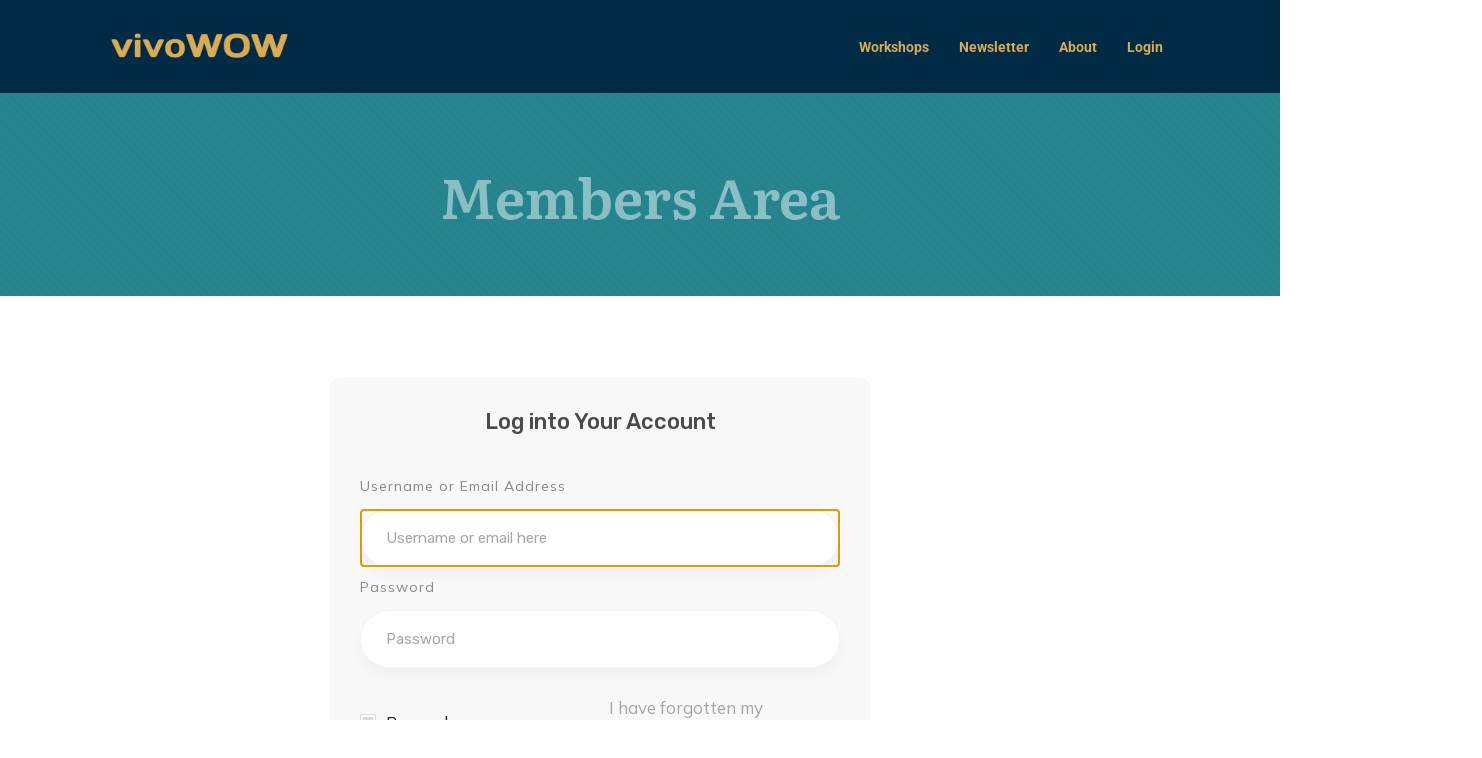

--- FILE ---
content_type: text/html; charset=UTF-8
request_url: https://vivowow.com/members/
body_size: 77835
content:
<!doctype html>
<html dir="ltr" lang="en-US" prefix="og: https://ogp.me/ns#" >
	<head>
		<link rel="profile" href="https://gmpg.org/xfn/11">
		<meta charset="UTF-8">
		<meta name="viewport" content="width=device-width, initial-scale=1">

				<script type="text/javascript">
			window.flatStyles = window.flatStyles || ''

			window.lightspeedOptimizeStylesheet = function () {
				const currentStylesheet = document.querySelector( '.tcb-lightspeed-style:not([data-ls-optimized])' )

				if ( currentStylesheet ) {
					try {
						if ( currentStylesheet.sheet && currentStylesheet.sheet.cssRules ) {
							if ( window.flatStyles ) {
								if ( this.optimizing ) {
									setTimeout( window.lightspeedOptimizeStylesheet.bind( this ), 24 )
								} else {
									this.optimizing = true;

									let rulesIndex = 0;

									while ( rulesIndex < currentStylesheet.sheet.cssRules.length ) {
										const rule = currentStylesheet.sheet.cssRules[ rulesIndex ]
										/* remove rules that already exist in the page */
										if ( rule.type === CSSRule.STYLE_RULE && window.flatStyles.includes( `${rule.selectorText}{` ) ) {
											currentStylesheet.sheet.deleteRule( rulesIndex )
										} else {
											rulesIndex ++
										}
									}
									/* optimize, mark it such, move to the next file, append the styles we have until now */
									currentStylesheet.setAttribute( 'data-ls-optimized', '1' )

									window.flatStyles += currentStylesheet.innerHTML

									this.optimizing = false
								}
							} else {
								window.flatStyles = currentStylesheet.innerHTML
								currentStylesheet.setAttribute( 'data-ls-optimized', '1' )
							}
						}
					} catch ( error ) {
						console.warn( error )
					}

					if ( currentStylesheet.parentElement.tagName !== 'HEAD' ) {
						/* always make sure that those styles end up in the head */
						const stylesheetID = currentStylesheet.id;
						/**
						 * make sure that there is only one copy of the css
						 * e.g display CSS
						 */
						if ( ( ! stylesheetID || ( stylesheetID && ! document.querySelector( `head #${stylesheetID}` ) ) ) ) {
							document.head.prepend( currentStylesheet )
						} else {
							currentStylesheet.remove();
						}
					}
				}
			}

			window.lightspeedOptimizeFlat = function ( styleSheetElement ) {
				if ( document.querySelectorAll( 'link[href*="thrive_flat.css"]' ).length > 1 ) {
					/* disable this flat if we already have one */
					styleSheetElement.setAttribute( 'disabled', true )
				} else {
					/* if this is the first one, make sure he's in head */
					if ( styleSheetElement.parentElement.tagName !== 'HEAD' ) {
						document.head.append( styleSheetElement )
					}
				}
			}
		</script>
		<title>Members Area | VivoWOW</title>

		<!-- All in One SEO 4.9.2 - aioseo.com -->
	<meta name="robots" content="max-image-preview:large" />
	<link rel="canonical" href="https://vivowow.com/members/" />
	<meta name="generator" content="All in One SEO (AIOSEO) 4.9.2" />
		<meta property="og:locale" content="en_US" />
		<meta property="og:site_name" content="VivoWOW | Mental well-being" />
		<meta property="og:type" content="activity" />
		<meta property="og:title" content="Members Area | VivoWOW" />
		<meta property="og:url" content="https://vivowow.com/members/" />
		<meta property="fb:admins" content="aiste.jokub,martin.jokub" />
		<meta property="og:image" content="https://vivowow.com/new/wp-content/uploads/2022/12/vivoWOW-Logo-zalias-transparent.png" />
		<meta property="og:image:secure_url" content="https://vivowow.com/new/wp-content/uploads/2022/12/vivoWOW-Logo-zalias-transparent.png" />
		<meta property="og:image:width" content="1080" />
		<meta property="og:image:height" content="230" />
		<meta name="twitter:card" content="summary" />
		<meta name="twitter:title" content="Members Area | VivoWOW" />
		<meta name="twitter:image" content="https://vivowow.com/new/wp-content/uploads/2022/12/vivoWOW-Logo-zalias-transparent.png" />
		<script type="application/ld+json" class="aioseo-schema">
			{"@context":"https:\/\/schema.org","@graph":[{"@type":"BreadcrumbList","@id":"https:\/\/vivowow.com\/members\/#breadcrumblist","itemListElement":[{"@type":"ListItem","@id":"https:\/\/vivowow.com#listItem","position":1,"name":"Home","item":"https:\/\/vivowow.com","nextItem":{"@type":"ListItem","@id":"https:\/\/vivowow.com\/members\/#listItem","name":"Members Area"}},{"@type":"ListItem","@id":"https:\/\/vivowow.com\/members\/#listItem","position":2,"name":"Members Area","previousItem":{"@type":"ListItem","@id":"https:\/\/vivowow.com#listItem","name":"Home"}}]},{"@type":"Organization","@id":"https:\/\/vivowow.com\/#organization","name":"VivoWOW","description":"Mental well-being","url":"https:\/\/vivowow.com\/"},{"@type":"WebPage","@id":"https:\/\/vivowow.com\/members\/#webpage","url":"https:\/\/vivowow.com\/members\/","name":"Members Area | VivoWOW","inLanguage":"en-US","isPartOf":{"@id":"https:\/\/vivowow.com\/#website"},"breadcrumb":{"@id":"https:\/\/vivowow.com\/members\/#breadcrumblist"},"datePublished":"2021-02-19T17:55:42+01:00","dateModified":"2022-09-14T14:30:06+02:00"},{"@type":"WebSite","@id":"https:\/\/vivowow.com\/#website","url":"https:\/\/vivowow.com\/","name":"VivoWOW","description":"Mental well-being","inLanguage":"en-US","publisher":{"@id":"https:\/\/vivowow.com\/#organization"}}]}
		</script>
		<!-- All in One SEO -->


<!-- Google Tag Manager for WordPress by gtm4wp.com -->
<script data-cfasync="false" data-pagespeed-no-defer>
	var gtm4wp_datalayer_name = "dataLayer";
	var dataLayer = dataLayer || [];

	const gtm4wp_scrollerscript_debugmode         = false;
	const gtm4wp_scrollerscript_callbacktime      = 100;
	const gtm4wp_scrollerscript_readerlocation    = 150;
	const gtm4wp_scrollerscript_contentelementid  = "content";
	const gtm4wp_scrollerscript_scannertime       = 60;
</script>
<!-- End Google Tag Manager for WordPress by gtm4wp.com --><style type="text/css" id="tva-typography-reset">.tcb-style-wrap{font-family:-apple-system,BlinkMacSystemFont,"Segoe UI",Roboto,"Helvetica Neue",Arial,sans-serif,"Apple Color Emoji","Segoe UI Emoji","Segoe UI Symbol";font-size:1rem;font-weight:normal;line-height:1.5;text-align:left}.tcb-style-wrap p,.tcb-style-wrap li,.tcb-style-wrap blockquote,.tcb-style-wrap q,.tcb-style-wrap pre,.tcb-style-wrap code,.tcb-style-wrap kbd,.tcb-style-wrap samp{letter-spacing:normal;color:rgba(10,10,10,.85)}.tcb-style-wrap h1,.tcb-style-wrap h2,.tcb-style-wrap h3,.tcb-style-wrap h4,.tcb-style-wrap h5,.tcb-style-wrap h6{margin:0;padding:0 0 1rem 0;letter-spacing:normal}.tcb-style-wrap p{margin:0;padding:0 0 1rem 0}.tcb-style-wrap ol,.tcb-style-wrap ul,.tcb-style-wrap dl{margin-top:0;margin-bottom:1rem;padding-left:1rem}.tcb-style-wrap ol ol,.tcb-style-wrap ul ul,.tcb-style-wrap ol ul,.tcb-style-wrap ul ol{margin-bottom:0}.tcb-style-wrap blockquote{margin:12px 0}.tcb-style-wrap b,.tcb-style-wrap strong{font-weight:bold}.tcb-style-wrap a{color:#2d44c6;text-decoration:none;background-color:transparent;-webkit-text-decoration-skip:objects;letter-spacing:normal}.tcb-style-wrap a:hover{text-decoration:underline}.tcb-style-wrap pre,.tcb-style-wrap code,.tcb-style-wrap kbd,.tcb-style-wrap samp{margin:0;font-family:monospace,monospace;font-size:1em}.tcb-style-wrap pre{margin:12px 0;overflow:auto;-ms-overflow-style:scrollbar}.single-thrive_typography:before{content:none}</style><link rel="alternate" type="application/rss+xml" title="VivoWOW &raquo; Feed" href="https://vivowow.com/feed/" />
<link rel="alternate" type="application/rss+xml" title="VivoWOW &raquo; Comments Feed" href="https://vivowow.com/comments/feed/" />
<link rel="alternate" title="oEmbed (JSON)" type="application/json+oembed" href="https://vivowow.com/wp-json/oembed/1.0/embed?url=https%3A%2F%2Fvivowow.com%2Fmembers%2F" />
<link rel="alternate" title="oEmbed (XML)" type="text/xml+oembed" href="https://vivowow.com/wp-json/oembed/1.0/embed?url=https%3A%2F%2Fvivowow.com%2Fmembers%2F&#038;format=xml" />
<style id='wp-img-auto-sizes-contain-inline-css' type='text/css'>
img:is([sizes=auto i],[sizes^="auto," i]){contain-intrinsic-size:3000px 1500px}
/*# sourceURL=wp-img-auto-sizes-contain-inline-css */
</style>
<style id='wp-emoji-styles-inline-css' type='text/css'>

	img.wp-smiley, img.emoji {
		display: inline !important;
		border: none !important;
		box-shadow: none !important;
		height: 1em !important;
		width: 1em !important;
		margin: 0 0.07em !important;
		vertical-align: -0.1em !important;
		background: none !important;
		padding: 0 !important;
	}
/*# sourceURL=wp-emoji-styles-inline-css */
</style>
<style id='wp-block-library-inline-css' type='text/css'>
:root{--wp-block-synced-color:#7a00df;--wp-block-synced-color--rgb:122,0,223;--wp-bound-block-color:var(--wp-block-synced-color);--wp-editor-canvas-background:#ddd;--wp-admin-theme-color:#007cba;--wp-admin-theme-color--rgb:0,124,186;--wp-admin-theme-color-darker-10:#006ba1;--wp-admin-theme-color-darker-10--rgb:0,107,160.5;--wp-admin-theme-color-darker-20:#005a87;--wp-admin-theme-color-darker-20--rgb:0,90,135;--wp-admin-border-width-focus:2px}@media (min-resolution:192dpi){:root{--wp-admin-border-width-focus:1.5px}}.wp-element-button{cursor:pointer}:root .has-very-light-gray-background-color{background-color:#eee}:root .has-very-dark-gray-background-color{background-color:#313131}:root .has-very-light-gray-color{color:#eee}:root .has-very-dark-gray-color{color:#313131}:root .has-vivid-green-cyan-to-vivid-cyan-blue-gradient-background{background:linear-gradient(135deg,#00d084,#0693e3)}:root .has-purple-crush-gradient-background{background:linear-gradient(135deg,#34e2e4,#4721fb 50%,#ab1dfe)}:root .has-hazy-dawn-gradient-background{background:linear-gradient(135deg,#faaca8,#dad0ec)}:root .has-subdued-olive-gradient-background{background:linear-gradient(135deg,#fafae1,#67a671)}:root .has-atomic-cream-gradient-background{background:linear-gradient(135deg,#fdd79a,#004a59)}:root .has-nightshade-gradient-background{background:linear-gradient(135deg,#330968,#31cdcf)}:root .has-midnight-gradient-background{background:linear-gradient(135deg,#020381,#2874fc)}:root{--wp--preset--font-size--normal:16px;--wp--preset--font-size--huge:42px}.has-regular-font-size{font-size:1em}.has-larger-font-size{font-size:2.625em}.has-normal-font-size{font-size:var(--wp--preset--font-size--normal)}.has-huge-font-size{font-size:var(--wp--preset--font-size--huge)}.has-text-align-center{text-align:center}.has-text-align-left{text-align:left}.has-text-align-right{text-align:right}.has-fit-text{white-space:nowrap!important}#end-resizable-editor-section{display:none}.aligncenter{clear:both}.items-justified-left{justify-content:flex-start}.items-justified-center{justify-content:center}.items-justified-right{justify-content:flex-end}.items-justified-space-between{justify-content:space-between}.screen-reader-text{border:0;clip-path:inset(50%);height:1px;margin:-1px;overflow:hidden;padding:0;position:absolute;width:1px;word-wrap:normal!important}.screen-reader-text:focus{background-color:#ddd;clip-path:none;color:#444;display:block;font-size:1em;height:auto;left:5px;line-height:normal;padding:15px 23px 14px;text-decoration:none;top:5px;width:auto;z-index:100000}html :where(.has-border-color){border-style:solid}html :where([style*=border-top-color]){border-top-style:solid}html :where([style*=border-right-color]){border-right-style:solid}html :where([style*=border-bottom-color]){border-bottom-style:solid}html :where([style*=border-left-color]){border-left-style:solid}html :where([style*=border-width]){border-style:solid}html :where([style*=border-top-width]){border-top-style:solid}html :where([style*=border-right-width]){border-right-style:solid}html :where([style*=border-bottom-width]){border-bottom-style:solid}html :where([style*=border-left-width]){border-left-style:solid}html :where(img[class*=wp-image-]){height:auto;max-width:100%}:where(figure){margin:0 0 1em}html :where(.is-position-sticky){--wp-admin--admin-bar--position-offset:var(--wp-admin--admin-bar--height,0px)}@media screen and (max-width:600px){html :where(.is-position-sticky){--wp-admin--admin-bar--position-offset:0px}}

/*# sourceURL=wp-block-library-inline-css */
</style><link rel='stylesheet' id='wc-blocks-style-css' href='https://vivowow.com/new/wp-content/plugins/woocommerce/assets/client/blocks/wc-blocks.css?ver=wc-10.4.2' type='text/css' media='all' />
<style id='global-styles-inline-css' type='text/css'>
:root{--wp--preset--aspect-ratio--square: 1;--wp--preset--aspect-ratio--4-3: 4/3;--wp--preset--aspect-ratio--3-4: 3/4;--wp--preset--aspect-ratio--3-2: 3/2;--wp--preset--aspect-ratio--2-3: 2/3;--wp--preset--aspect-ratio--16-9: 16/9;--wp--preset--aspect-ratio--9-16: 9/16;--wp--preset--color--black: #000000;--wp--preset--color--cyan-bluish-gray: #abb8c3;--wp--preset--color--white: #ffffff;--wp--preset--color--pale-pink: #f78da7;--wp--preset--color--vivid-red: #cf2e2e;--wp--preset--color--luminous-vivid-orange: #ff6900;--wp--preset--color--luminous-vivid-amber: #fcb900;--wp--preset--color--light-green-cyan: #7bdcb5;--wp--preset--color--vivid-green-cyan: #00d084;--wp--preset--color--pale-cyan-blue: #8ed1fc;--wp--preset--color--vivid-cyan-blue: #0693e3;--wp--preset--color--vivid-purple: #9b51e0;--wp--preset--gradient--vivid-cyan-blue-to-vivid-purple: linear-gradient(135deg,rgb(6,147,227) 0%,rgb(155,81,224) 100%);--wp--preset--gradient--light-green-cyan-to-vivid-green-cyan: linear-gradient(135deg,rgb(122,220,180) 0%,rgb(0,208,130) 100%);--wp--preset--gradient--luminous-vivid-amber-to-luminous-vivid-orange: linear-gradient(135deg,rgb(252,185,0) 0%,rgb(255,105,0) 100%);--wp--preset--gradient--luminous-vivid-orange-to-vivid-red: linear-gradient(135deg,rgb(255,105,0) 0%,rgb(207,46,46) 100%);--wp--preset--gradient--very-light-gray-to-cyan-bluish-gray: linear-gradient(135deg,rgb(238,238,238) 0%,rgb(169,184,195) 100%);--wp--preset--gradient--cool-to-warm-spectrum: linear-gradient(135deg,rgb(74,234,220) 0%,rgb(151,120,209) 20%,rgb(207,42,186) 40%,rgb(238,44,130) 60%,rgb(251,105,98) 80%,rgb(254,248,76) 100%);--wp--preset--gradient--blush-light-purple: linear-gradient(135deg,rgb(255,206,236) 0%,rgb(152,150,240) 100%);--wp--preset--gradient--blush-bordeaux: linear-gradient(135deg,rgb(254,205,165) 0%,rgb(254,45,45) 50%,rgb(107,0,62) 100%);--wp--preset--gradient--luminous-dusk: linear-gradient(135deg,rgb(255,203,112) 0%,rgb(199,81,192) 50%,rgb(65,88,208) 100%);--wp--preset--gradient--pale-ocean: linear-gradient(135deg,rgb(255,245,203) 0%,rgb(182,227,212) 50%,rgb(51,167,181) 100%);--wp--preset--gradient--electric-grass: linear-gradient(135deg,rgb(202,248,128) 0%,rgb(113,206,126) 100%);--wp--preset--gradient--midnight: linear-gradient(135deg,rgb(2,3,129) 0%,rgb(40,116,252) 100%);--wp--preset--font-size--small: 13px;--wp--preset--font-size--medium: 20px;--wp--preset--font-size--large: 36px;--wp--preset--font-size--x-large: 42px;--wp--preset--spacing--20: 0.44rem;--wp--preset--spacing--30: 0.67rem;--wp--preset--spacing--40: 1rem;--wp--preset--spacing--50: 1.5rem;--wp--preset--spacing--60: 2.25rem;--wp--preset--spacing--70: 3.38rem;--wp--preset--spacing--80: 5.06rem;--wp--preset--shadow--natural: 6px 6px 9px rgba(0, 0, 0, 0.2);--wp--preset--shadow--deep: 12px 12px 50px rgba(0, 0, 0, 0.4);--wp--preset--shadow--sharp: 6px 6px 0px rgba(0, 0, 0, 0.2);--wp--preset--shadow--outlined: 6px 6px 0px -3px rgb(255, 255, 255), 6px 6px rgb(0, 0, 0);--wp--preset--shadow--crisp: 6px 6px 0px rgb(0, 0, 0);}:where(.is-layout-flex){gap: 0.5em;}:where(.is-layout-grid){gap: 0.5em;}body .is-layout-flex{display: flex;}.is-layout-flex{flex-wrap: wrap;align-items: center;}.is-layout-flex > :is(*, div){margin: 0;}body .is-layout-grid{display: grid;}.is-layout-grid > :is(*, div){margin: 0;}:where(.wp-block-columns.is-layout-flex){gap: 2em;}:where(.wp-block-columns.is-layout-grid){gap: 2em;}:where(.wp-block-post-template.is-layout-flex){gap: 1.25em;}:where(.wp-block-post-template.is-layout-grid){gap: 1.25em;}.has-black-color{color: var(--wp--preset--color--black) !important;}.has-cyan-bluish-gray-color{color: var(--wp--preset--color--cyan-bluish-gray) !important;}.has-white-color{color: var(--wp--preset--color--white) !important;}.has-pale-pink-color{color: var(--wp--preset--color--pale-pink) !important;}.has-vivid-red-color{color: var(--wp--preset--color--vivid-red) !important;}.has-luminous-vivid-orange-color{color: var(--wp--preset--color--luminous-vivid-orange) !important;}.has-luminous-vivid-amber-color{color: var(--wp--preset--color--luminous-vivid-amber) !important;}.has-light-green-cyan-color{color: var(--wp--preset--color--light-green-cyan) !important;}.has-vivid-green-cyan-color{color: var(--wp--preset--color--vivid-green-cyan) !important;}.has-pale-cyan-blue-color{color: var(--wp--preset--color--pale-cyan-blue) !important;}.has-vivid-cyan-blue-color{color: var(--wp--preset--color--vivid-cyan-blue) !important;}.has-vivid-purple-color{color: var(--wp--preset--color--vivid-purple) !important;}.has-black-background-color{background-color: var(--wp--preset--color--black) !important;}.has-cyan-bluish-gray-background-color{background-color: var(--wp--preset--color--cyan-bluish-gray) !important;}.has-white-background-color{background-color: var(--wp--preset--color--white) !important;}.has-pale-pink-background-color{background-color: var(--wp--preset--color--pale-pink) !important;}.has-vivid-red-background-color{background-color: var(--wp--preset--color--vivid-red) !important;}.has-luminous-vivid-orange-background-color{background-color: var(--wp--preset--color--luminous-vivid-orange) !important;}.has-luminous-vivid-amber-background-color{background-color: var(--wp--preset--color--luminous-vivid-amber) !important;}.has-light-green-cyan-background-color{background-color: var(--wp--preset--color--light-green-cyan) !important;}.has-vivid-green-cyan-background-color{background-color: var(--wp--preset--color--vivid-green-cyan) !important;}.has-pale-cyan-blue-background-color{background-color: var(--wp--preset--color--pale-cyan-blue) !important;}.has-vivid-cyan-blue-background-color{background-color: var(--wp--preset--color--vivid-cyan-blue) !important;}.has-vivid-purple-background-color{background-color: var(--wp--preset--color--vivid-purple) !important;}.has-black-border-color{border-color: var(--wp--preset--color--black) !important;}.has-cyan-bluish-gray-border-color{border-color: var(--wp--preset--color--cyan-bluish-gray) !important;}.has-white-border-color{border-color: var(--wp--preset--color--white) !important;}.has-pale-pink-border-color{border-color: var(--wp--preset--color--pale-pink) !important;}.has-vivid-red-border-color{border-color: var(--wp--preset--color--vivid-red) !important;}.has-luminous-vivid-orange-border-color{border-color: var(--wp--preset--color--luminous-vivid-orange) !important;}.has-luminous-vivid-amber-border-color{border-color: var(--wp--preset--color--luminous-vivid-amber) !important;}.has-light-green-cyan-border-color{border-color: var(--wp--preset--color--light-green-cyan) !important;}.has-vivid-green-cyan-border-color{border-color: var(--wp--preset--color--vivid-green-cyan) !important;}.has-pale-cyan-blue-border-color{border-color: var(--wp--preset--color--pale-cyan-blue) !important;}.has-vivid-cyan-blue-border-color{border-color: var(--wp--preset--color--vivid-cyan-blue) !important;}.has-vivid-purple-border-color{border-color: var(--wp--preset--color--vivid-purple) !important;}.has-vivid-cyan-blue-to-vivid-purple-gradient-background{background: var(--wp--preset--gradient--vivid-cyan-blue-to-vivid-purple) !important;}.has-light-green-cyan-to-vivid-green-cyan-gradient-background{background: var(--wp--preset--gradient--light-green-cyan-to-vivid-green-cyan) !important;}.has-luminous-vivid-amber-to-luminous-vivid-orange-gradient-background{background: var(--wp--preset--gradient--luminous-vivid-amber-to-luminous-vivid-orange) !important;}.has-luminous-vivid-orange-to-vivid-red-gradient-background{background: var(--wp--preset--gradient--luminous-vivid-orange-to-vivid-red) !important;}.has-very-light-gray-to-cyan-bluish-gray-gradient-background{background: var(--wp--preset--gradient--very-light-gray-to-cyan-bluish-gray) !important;}.has-cool-to-warm-spectrum-gradient-background{background: var(--wp--preset--gradient--cool-to-warm-spectrum) !important;}.has-blush-light-purple-gradient-background{background: var(--wp--preset--gradient--blush-light-purple) !important;}.has-blush-bordeaux-gradient-background{background: var(--wp--preset--gradient--blush-bordeaux) !important;}.has-luminous-dusk-gradient-background{background: var(--wp--preset--gradient--luminous-dusk) !important;}.has-pale-ocean-gradient-background{background: var(--wp--preset--gradient--pale-ocean) !important;}.has-electric-grass-gradient-background{background: var(--wp--preset--gradient--electric-grass) !important;}.has-midnight-gradient-background{background: var(--wp--preset--gradient--midnight) !important;}.has-small-font-size{font-size: var(--wp--preset--font-size--small) !important;}.has-medium-font-size{font-size: var(--wp--preset--font-size--medium) !important;}.has-large-font-size{font-size: var(--wp--preset--font-size--large) !important;}.has-x-large-font-size{font-size: var(--wp--preset--font-size--x-large) !important;}
/*# sourceURL=global-styles-inline-css */
</style>

<style id='classic-theme-styles-inline-css' type='text/css'>
/*! This file is auto-generated */
.wp-block-button__link{color:#fff;background-color:#32373c;border-radius:9999px;box-shadow:none;text-decoration:none;padding:calc(.667em + 2px) calc(1.333em + 2px);font-size:1.125em}.wp-block-file__button{background:#32373c;color:#fff;text-decoration:none}
/*# sourceURL=/wp-includes/css/classic-themes.min.css */
</style>
<link rel='stylesheet' id='tve-ult-main-frame-css-css' href='https://vivowow.com/new/wp-content/plugins/thrive-ultimatum/tcb-bridge/assets/css/placeholders.css?ver=10.8.5' type='text/css' media='all' />
<link rel='stylesheet' id='tve_style_family_tve_flt-css' href='https://vivowow.com/new/wp-content/plugins/thrive-visual-editor/editor/css/thrive_flat.css?ver=10.8.5' type='text/css' media='all' />
<link rel='stylesheet' id='thrive-theme-styles-css' href='https://vivowow.com/new/wp-content/themes/thrive-theme/inc/assets/dist/theme.css?ver=10.8.5' type='text/css' media='all' />
<link rel='stylesheet' id='woocommerce-layout-css' href='https://vivowow.com/new/wp-content/plugins/woocommerce/assets/css/woocommerce-layout.css?ver=10.4.2' type='text/css' media='all' />
<link rel='stylesheet' id='woocommerce-smallscreen-css' href='https://vivowow.com/new/wp-content/plugins/woocommerce/assets/css/woocommerce-smallscreen.css?ver=10.4.2' type='text/css' media='only screen and (max-width: 768px)' />
<link rel='stylesheet' id='woocommerce-general-css' href='https://vivowow.com/new/wp-content/plugins/woocommerce/assets/css/woocommerce.css?ver=10.4.2' type='text/css' media='all' />
<style id='woocommerce-inline-inline-css' type='text/css'>
.woocommerce form .form-row .required { visibility: visible; }
/*# sourceURL=woocommerce-inline-inline-css */
</style>
<link rel='stylesheet' id='tvo-frontend-css' href='https://vivowow.com/new/wp-content/plugins/thrive-ovation/tcb-bridge/frontend/css/frontend.css?ver=6.9' type='text/css' media='all' />
<link rel='stylesheet' id='thrive-theme-woocommerce-css' href='https://vivowow.com/new/wp-content/themes/thrive-theme/inc/assets/dist/woocommerce.css?ver=10.8.5' type='text/css' media='all' />
<link rel='stylesheet' id='thrive-theme-css' href='https://vivowow.com/new/wp-content/themes/thrive-theme/style.css?ver=10.8.5' type='text/css' media='all' />
<link rel='stylesheet' id='thrive-template-css' href='//vivowow.com/new/wp-content/uploads/thrive/apprentice-template-1691160690.css?ver=10.8.5' type='text/css' media='all' />
<link rel='stylesheet' id='buttons-css' href='https://vivowow.com/new/wp-includes/css/buttons.min.css?ver=6.9' type='text/css' media='all' />
<link rel='stylesheet' id='dashicons-css' href='https://vivowow.com/new/wp-includes/css/dashicons.min.css?ver=6.9' type='text/css' media='all' />
<link rel='stylesheet' id='mediaelement-css' href='https://vivowow.com/new/wp-includes/js/mediaelement/mediaelementplayer-legacy.min.css?ver=4.2.17' type='text/css' media='all' />
<link rel='stylesheet' id='wp-mediaelement-css' href='https://vivowow.com/new/wp-includes/js/mediaelement/wp-mediaelement.min.css?ver=6.9' type='text/css' media='all' />
<link rel='stylesheet' id='media-views-css' href='https://vivowow.com/new/wp-includes/css/media-views.min.css?ver=6.9' type='text/css' media='all' />
<link rel='stylesheet' id='imgareaselect-css' href='https://vivowow.com/new/wp-includes/js/imgareaselect/imgareaselect.css?ver=0.9.8' type='text/css' media='all' />
<link rel='stylesheet' id='tva-syles-css-css' href='https://vivowow.com/new/wp-content/plugins/thrive-apprentice/css/styles.css?ver=10.8.5' type='text/css' media='all' />
<link rel='stylesheet' id='tva-animate-css-css' href='https://vivowow.com/new/wp-content/plugins/thrive-apprentice/css/animate.css?ver=10.8.5' type='text/css' media='all' />
<link rel='stylesheet' id='tva-scrollbar-css-css' href='https://vivowow.com/new/wp-content/plugins/thrive-apprentice/css/jquery.scrollbar.css?ver=10.8.5' type='text/css' media='all' />
<link rel='stylesheet' id='tva_tcb_style_frontend-css' href='https://vivowow.com/new/wp-content/plugins/thrive-apprentice/tcb-bridge/assets/css/frontend.css?ver=10.8.5' type='text/css' media='all' />
<link rel='stylesheet' id='tcm-front-styles-css-css' href='https://vivowow.com/new/wp-content/plugins/thrive-comments/assets/css/styles.css?ver=10.8.5' type='text/css' media='all' />
<link rel='stylesheet' id='wp-auth-check-css' href='https://vivowow.com/new/wp-includes/css/wp-auth-check.min.css?ver=6.9' type='text/css' media='all' />
<link rel='stylesheet' id='select2-css' href='https://vivowow.com/new/wp-content/plugins/woocommerce/assets/css/select2.css?ver=10.4.2' type='text/css' media='all' />
<script type="text/javascript" src="https://vivowow.com/new/wp-includes/js/jquery/jquery.min.js?ver=3.7.1" id="jquery-core-js"></script>
<script type="text/javascript" src="https://vivowow.com/new/wp-includes/js/jquery/jquery-migrate.min.js?ver=3.4.1" id="jquery-migrate-js"></script>
<script type="text/javascript" src="https://vivowow.com/new/wp-includes/js/jquery/ui/core.min.js?ver=1.13.3" id="jquery-ui-core-js"></script>
<script type="text/javascript" src="https://vivowow.com/new/wp-includes/js/jquery/ui/menu.min.js?ver=1.13.3" id="jquery-ui-menu-js"></script>
<script type="text/javascript" src="https://vivowow.com/new/wp-includes/js/dist/dom-ready.min.js?ver=f77871ff7694fffea381" id="wp-dom-ready-js"></script>
<script type="text/javascript" src="https://vivowow.com/new/wp-includes/js/dist/hooks.min.js?ver=dd5603f07f9220ed27f1" id="wp-hooks-js"></script>
<script type="text/javascript" src="https://vivowow.com/new/wp-includes/js/dist/i18n.min.js?ver=c26c3dc7bed366793375" id="wp-i18n-js"></script>
<script type="text/javascript" id="wp-i18n-js-after">
/* <![CDATA[ */
wp.i18n.setLocaleData( { 'text direction\u0004ltr': [ 'ltr' ] } );
//# sourceURL=wp-i18n-js-after
/* ]]> */
</script>
<script type="text/javascript" src="https://vivowow.com/new/wp-includes/js/dist/a11y.min.js?ver=cb460b4676c94bd228ed" id="wp-a11y-js"></script>
<script type="text/javascript" src="https://vivowow.com/new/wp-includes/js/jquery/ui/autocomplete.min.js?ver=1.13.3" id="jquery-ui-autocomplete-js"></script>
<script type="text/javascript" src="https://vivowow.com/new/wp-includes/js/imagesloaded.min.js?ver=5.0.0" id="imagesloaded-js"></script>
<script type="text/javascript" src="https://vivowow.com/new/wp-includes/js/masonry.min.js?ver=4.2.2" id="masonry-js"></script>
<script type="text/javascript" src="https://vivowow.com/new/wp-includes/js/jquery/jquery.masonry.min.js?ver=3.1.2b" id="jquery-masonry-js"></script>
<script type="text/javascript" id="tve_frontend-js-extra">
/* <![CDATA[ */
var tve_frontend_options = {"ajaxurl":"https://vivowow.com/new/wp-admin/admin-ajax.php","is_editor_page":"","page_events":[],"is_single":"1","social_fb_app_id":"1610273222338797","dash_url":"https://vivowow.com/new/wp-content/themes/thrive-theme/thrive-dashboard","queried_object":{"ID":2065,"post_author":"1"},"query_vars":{"page":"","pagename":"members","certificate_u":""},"$_POST":[],"translations":{"Copy":"Copy","empty_username":"ERROR: The username field is empty.","empty_password":"ERROR: The password field is empty.","empty_login":"ERROR: Enter a username or email address.","min_chars":"At least %s characters are needed","no_headings":"No headings found","registration_err":{"required_field":"\u003Cstrong\u003EError\u003C/strong\u003E: This field is required","required_email":"\u003Cstrong\u003EError\u003C/strong\u003E: Please type your email address","invalid_email":"\u003Cstrong\u003EError\u003C/strong\u003E: The email address isn&#8217;t correct","passwordmismatch":"\u003Cstrong\u003EError\u003C/strong\u003E: Password mismatch"}},"routes":{"posts":"https://vivowow.com/wp-json/tcb/v1/posts","video_reporting":"https://vivowow.com/wp-json/tcb/v1/video-reporting","courses":"https://vivowow.com/wp-json/tva/v1/course_list_element","certificate_search":"https://vivowow.com/wp-json/tva/v1/certificate/search","assessments":"https://vivowow.com/wp-json/tva/v1/user/assessment","testimonials":"https://vivowow.com/wp-json/tcb/v1/testimonials"},"nonce":"f77d604a08","allow_video_src":"","google_client_id":null,"google_api_key":null,"facebook_app_id":null,"lead_generation_custom_tag_apis":["activecampaign","aweber","convertkit","drip","klicktipp","mailchimp","sendlane","zapier"],"post_request_data":[],"user_profile_nonce":"63e9459627","ip":"18.189.186.88","current_user":[],"post_id":"2065","post_title":"Members Area","post_type":"page","post_url":"https://vivowow.com/members/","is_lp":"","woo_rest_routes":{"shop":"https://vivowow.com/wp-json/tcb/v1/woo/render_shop","product_categories":"https://vivowow.com/wp-json/tcb/v1/woo/render_product_categories","product_variations":"https://vivowow.com/wp-json/tcb/v1/woo/variations"},"conditional_display":{"is_tooltip_dismissed":false},"woocommerce_related_plugins":{"product_addons":true}};
//# sourceURL=tve_frontend-js-extra
/* ]]> */
</script>
<script type="text/javascript" src="https://vivowow.com/new/wp-content/plugins/thrive-visual-editor/editor/js/dist/modules/general.min.js?ver=10.8.5" id="tve_frontend-js"></script>
<script type="text/javascript" src="https://vivowow.com/new/wp-content/plugins/thrive-visual-editor/editor/js/dist/modules/post-list.min.js?v=10.8.5&amp;ver=10.8.5" id="tve_frontend_post-list-js"></script>
<script type="text/javascript" src="https://vivowow.com/new/wp-content/plugins/woocommerce/assets/js/jquery-blockui/jquery.blockUI.min.js?ver=2.7.0-wc.10.4.2" id="wc-jquery-blockui-js" defer="defer" data-wp-strategy="defer"></script>
<script type="text/javascript" id="wc-add-to-cart-js-extra">
/* <![CDATA[ */
var wc_add_to_cart_params = {"ajax_url":"/new/wp-admin/admin-ajax.php","wc_ajax_url":"/?wc-ajax=%%endpoint%%","i18n_view_cart":"View cart","cart_url":"https://vivowow.com/eshop/cart/","is_cart":"","cart_redirect_after_add":"yes"};
//# sourceURL=wc-add-to-cart-js-extra
/* ]]> */
</script>
<script type="text/javascript" src="https://vivowow.com/new/wp-content/plugins/woocommerce/assets/js/frontend/add-to-cart.min.js?ver=10.4.2" id="wc-add-to-cart-js" defer="defer" data-wp-strategy="defer"></script>
<script type="text/javascript" src="https://vivowow.com/new/wp-content/plugins/woocommerce/assets/js/js-cookie/js.cookie.min.js?ver=2.1.4-wc.10.4.2" id="wc-js-cookie-js" defer="defer" data-wp-strategy="defer"></script>
<script type="text/javascript" id="wc-cart-fragments-js-extra">
/* <![CDATA[ */
var wc_cart_fragments_params = {"ajax_url":"/new/wp-admin/admin-ajax.php","wc_ajax_url":"/?wc-ajax=%%endpoint%%","cart_hash_key":"wc_cart_hash_57164b71835511a3be5a0f96ed3fd470","fragment_name":"wc_fragments_57164b71835511a3be5a0f96ed3fd470","request_timeout":"5000"};
//# sourceURL=wc-cart-fragments-js-extra
/* ]]> */
</script>
<script type="text/javascript" src="https://vivowow.com/new/wp-content/plugins/woocommerce/assets/js/frontend/cart-fragments.min.js?ver=10.4.2" id="wc-cart-fragments-js" defer="defer" data-wp-strategy="defer"></script>
<script type="text/javascript" id="woocommerce-js-extra">
/* <![CDATA[ */
var woocommerce_params = {"ajax_url":"/new/wp-admin/admin-ajax.php","wc_ajax_url":"/?wc-ajax=%%endpoint%%","i18n_password_show":"Show password","i18n_password_hide":"Hide password"};
//# sourceURL=woocommerce-js-extra
/* ]]> */
</script>
<script type="text/javascript" src="https://vivowow.com/new/wp-content/plugins/woocommerce/assets/js/frontend/woocommerce.min.js?ver=10.4.2" id="woocommerce-js" defer="defer" data-wp-strategy="defer"></script>
<script type="text/javascript" src="https://vivowow.com/new/wp-content/plugins/duracelltomi-google-tag-manager/dist/js/analytics-talk-content-tracking.js?ver=1.22.3" id="gtm4wp-scroll-tracking-js"></script>
<script type="text/javascript" id="theme-frontend-js-extra">
/* <![CDATA[ */
var thrive_front_localize = {"comments_form":{"error_defaults":{"email":"Email address invalid","url":"Website address invalid","required":"Required field missing"}},"routes":{"posts":"https://vivowow.com/wp-json/tcb/v1/posts","frontend":"https://vivowow.com/wp-json/ttb/v1/frontend"},"tar_post_url":"?tve=true&action=architect&from_theme=1","is_editor":"","ID":"6481","template_url":"?tve=true&action=architect&tva_skin_id=155&from_tar=2065","pagination_url":{"template":"https://vivowow.com/members/page/[thrive_page_number]/","base":"https://vivowow.com/members/"},"sidebar_visibility":[],"is_singular":"1","is_user_logged_in":""};
//# sourceURL=theme-frontend-js-extra
/* ]]> */
</script>
<script type="text/javascript" src="https://vivowow.com/new/wp-content/themes/thrive-theme/inc/assets/dist/frontend.min.js?ver=10.8.5" id="theme-frontend-js"></script>
<script type="text/javascript" id="utils-js-extra">
/* <![CDATA[ */
var userSettings = {"url":"/new/","uid":"0","time":"1766282853","secure":"1"};
//# sourceURL=utils-js-extra
/* ]]> */
</script>
<script type="text/javascript" src="https://vivowow.com/new/wp-includes/js/utils.min.js?ver=6.9" id="utils-js"></script>
<script type="text/javascript" src="https://vivowow.com/new/wp-includes/js/plupload/moxie.min.js?ver=1.3.5.1" id="moxiejs-js"></script>
<script type="text/javascript" src="https://vivowow.com/new/wp-includes/js/plupload/plupload.min.js?ver=2.1.9" id="plupload-js"></script>
<script type="text/javascript" src="https://vivowow.com/new/wp-content/plugins/thrive-comments/assets/js/libs-frontend.min.js?ver=10.8.5" id="libs-frontend-js"></script>
<script type="text/javascript" src="https://vivowow.com/new/wp-content/plugins/thrive-ovation/tcb-bridge/frontend/js/display-testimonials-tcb.min.js?ver=10.8.5" id="display-testimonials-tcb-js"></script>
<script type="text/javascript" src="https://vivowow.com/new/wp-content/plugins/woocommerce/assets/js/selectWoo/selectWoo.full.min.js?ver=1.0.9-wc.10.4.2" id="selectWoo-js" defer="defer" data-wp-strategy="defer"></script>
<link rel="https://api.w.org/" href="https://vivowow.com/wp-json/" /><link rel="alternate" title="JSON" type="application/json" href="https://vivowow.com/wp-json/wp/v2/pages/2065" /><link rel="EditURI" type="application/rsd+xml" title="RSD" href="https://vivowow.com/new/xmlrpc.php?rsd" />
<meta name="generator" content="WordPress 6.9" />
<meta name="generator" content="WooCommerce 10.4.2" />
<link rel='shortlink' href='https://vivowow.com/?p=2065' />
<style>

    /* for unique landing page accent color values,  put any new css added here inside tcb-bridge/js/editor */

    /* accent color */
    #thrive-comments .tcm-color-ac,
    #thrive-comments .tcm-color-ac span {
        color: #03a9f4;
    }

    /* accent color background */
    #thrive-comments .tcm-background-color-ac,
    #thrive-comments .tcm-background-color-ac-h:hover span,
    #thrive-comments .tcm-background-color-ac-active:active {
        background-color: #03a9f4    }

    /* accent color border */
    #thrive-comments .tcm-border-color-ac {
        border-color: #03a9f4;
        outline: none;
    }

    #thrive-comments .tcm-border-color-ac-h:hover {
        border-color: #03a9f4;
    }

    #thrive-comments .tcm-border-bottom-color-ac {
        border-bottom-color: #03a9f4;
    }

    /* accent color fill*/
    #thrive-comments .tcm-svg-fill-ac {
        fill: #03a9f4;
    }

    /* accent color for general elements */

    /* inputs */
    #thrive-comments textarea:focus,
    #thrive-comments input:focus {
        border-color: #03a9f4;
        box-shadow: inset 0 0 3px#03a9f4;
    }

    /* links */
    #thrive-comments a {
        color: #03a9f4;
    }

    /*
	* buttons and login links
	* using id to override the default css border-bottom
	*/
    #thrive-comments button,
    #thrive-comments #tcm-login-up,
    #thrive-comments #tcm-login-down {
        color: #03a9f4;
        border-color: #03a9f4;
    }

    /* general buttons hover and active functionality */
    #thrive-comments button:hover,
    #thrive-comments button:focus,
    #thrive-comments button:active {
        background-color: #03a9f4    }

</style>
<style type="text/css" id="tve_global_variables">:root{--tcb-color-0:rgb(254, 88, 88);--tcb-color-0-h:0;--tcb-color-0-s:98%;--tcb-color-0-l:67%;--tcb-color-0-a:1;--tcb-color-1:rgba(239, 250, 251, 0.5);--tcb-color-1-h:184;--tcb-color-1-s:59%;--tcb-color-1-l:96%;--tcb-color-1-a:0.5;--tcb-color-2:rgba(240, 105, 88, 0.32);--tcb-color-2-h:6;--tcb-color-2-s:83%;--tcb-color-2-l:64%;--tcb-color-2-a:0.32;--tcb-color-3:rgb(240, 105, 88);--tcb-color-3-h:6;--tcb-color-3-s:83%;--tcb-color-3-l:64%;--tcb-color-3-a:1;--tcb-color-4:rgb(254, 88, 88);--tcb-color-4-h:0;--tcb-color-4-s:98%;--tcb-color-4-l:67%;--tcb-color-4-a:1;--tcb-color-5:rgb(190, 190, 190);--tcb-color-5-h:0;--tcb-color-5-s:0%;--tcb-color-5-l:74%;--tcb-color-5-a:1;--tcb-color-6:rgb(153, 153, 153);--tcb-color-6-h:0;--tcb-color-6-s:0%;--tcb-color-6-l:60%;--tcb-color-6-a:1;--tcb-color-7:rgb(220, 220, 220);--tcb-color-7-h:0;--tcb-color-7-s:0%;--tcb-color-7-l:86%;--tcb-color-7-a:1;--tcb-color-8:rgb(255, 29, 29);--tcb-color-8-h:0;--tcb-color-8-s:100%;--tcb-color-8-l:55%;--tcb-color-8-a:1;--tcb-color-9:rgba(255, 71, 71, 0.84);--tcb-color-9-h:0;--tcb-color-9-s:100%;--tcb-color-9-l:63%;--tcb-color-9-a:0.84;--tcb-color-10:rgb(255, 255, 255);--tcb-color-10-h:0;--tcb-color-10-s:0%;--tcb-color-10-l:100%;--tcb-color-10-a:1;--tcb-color-11:rgba(234, 234, 234, 0.5);--tcb-color-11-h:0;--tcb-color-11-s:0%;--tcb-color-11-l:91%;--tcb-color-11-a:0.5;--tcb-color-12:rgb(0, 0, 0);--tcb-color-12-h:0;--tcb-color-12-s:0%;--tcb-color-12-l:0%;--tcb-color-12-a:1;--tcb-color-13:rgba(234, 234, 234, 0.5);--tcb-color-13-h:0;--tcb-color-13-s:0%;--tcb-color-13-l:91%;--tcb-color-13-a:0.5;--tcb-color-14:rgba(115, 190, 147, 0.84);--tcb-color-14-h:145;--tcb-color-14-s:36%;--tcb-color-14-l:59%;--tcb-color-14-a:0.84;--tcb-color-15:rgba(12, 17, 21, 0.77);--tcb-color-15-h:206;--tcb-color-15-s:27%;--tcb-color-15-l:6%;--tcb-color-15-a:0.77;--tcb-color-16:rgb(255, 255, 255);--tcb-color-16-h:0;--tcb-color-16-s:0%;--tcb-color-16-l:100%;--tcb-color-16-a:1;--tcb-color-17:rgb(78, 78, 78);--tcb-color-17-h:0;--tcb-color-17-s:0%;--tcb-color-17-l:30%;--tcb-color-17-a:1;--tcb-color-18:rgba(115, 190, 147, 0.93);--tcb-color-18-h:145;--tcb-color-18-s:36%;--tcb-color-18-l:59%;--tcb-color-18-a:0.93;--tcb-color-19:rgb(9, 81, 81);--tcb-color-19-h:180;--tcb-color-19-s:80%;--tcb-color-19-l:17%;--tcb-color-19-a:1;--tcb-color-20:rgb(159, 210, 211);--tcb-color-20-h:181;--tcb-color-20-s:37%;--tcb-color-20-l:72%;--tcb-color-20-a:1;--tcb-color-21:rgb(255, 111, 97);--tcb-color-21-h:5;--tcb-color-21-s:100%;--tcb-color-21-l:69%;--tcb-color-21-a:1;--tcb-color-22:rgb(35, 132, 141);--tcb-color-22-h:185;--tcb-color-22-s:60%;--tcb-color-22-l:34%;--tcb-color-22-a:1;--tcb-color-23:rgb(135, 181, 188);--tcb-color-23-h:187;--tcb-color-23-s:28%;--tcb-color-23-l:63%;--tcb-color-23-a:1;--tcb-color-24:rgb(7, 176, 205);--tcb-color-24-h:188;--tcb-color-24-s:93%;--tcb-color-24-l:41%;--tcb-color-24-a:1;--tcb-color-25:rgb(0, 43, 69);--tcb-color-25-h:202;--tcb-color-25-s:100%;--tcb-color-25-l:13%;--tcb-color-25-a:1;--tcb-color-26:rgb(217, 171, 83);--tcb-color-26-h:39;--tcb-color-26-s:63%;--tcb-color-26-l:58%;--tcb-color-26-a:1;--tcb-background-author-image:url(https://secure.gravatar.com/avatar/111f947b734747462f82ac217fe2e0cb99cb0a05a870575f5d3fff33e0a1e73f?s=256&d=mm&r=g);--tcb-background-user-image:url();--tcb-background-featured-image-thumbnail:url(https://vivowow.com/new/wp-content/plugins/thrive-visual-editor/editor/css/images/featured_image.png);--tcb-skin-color-0:hsla(var(--tcb-theme-main-master-h,52), var(--tcb-theme-main-master-s,100%), var(--tcb-theme-main-master-l,59%), var(--tcb-theme-main-master-a,1));--tcb-skin-color-0-h:var(--tcb-theme-main-master-h,52);--tcb-skin-color-0-s:var(--tcb-theme-main-master-s,100%);--tcb-skin-color-0-l:var(--tcb-theme-main-master-l,59%);--tcb-skin-color-0-a:var(--tcb-theme-main-master-a,1);--tcb-skin-color-1:hsla(calc(var(--tcb-theme-main-master-h,52) - 0 ), calc(var(--tcb-theme-main-master-s,100%) - 20% ), calc(var(--tcb-theme-main-master-l,59%) - 4% ), 0.5);--tcb-skin-color-1-h:calc(var(--tcb-theme-main-master-h,52) - 0 );--tcb-skin-color-1-s:calc(var(--tcb-theme-main-master-s,100%) - 20% );--tcb-skin-color-1-l:calc(var(--tcb-theme-main-master-l,59%) - 4% );--tcb-skin-color-1-a:0.5;--tcb-skin-color-3:hsla(calc(var(--tcb-theme-main-master-h,52) + 30 ), 85%, 13%, 1);--tcb-skin-color-3-h:calc(var(--tcb-theme-main-master-h,52) + 30 );--tcb-skin-color-3-s:85%;--tcb-skin-color-3-l:13%;--tcb-skin-color-3-a:1;--tcb-skin-color-8:hsla(calc(var(--tcb-theme-main-master-h,52) - 0 ), calc(var(--tcb-theme-main-master-s,100%) - 20% ), calc(var(--tcb-theme-main-master-l,59%) - 4% ), 0.18);--tcb-skin-color-8-h:calc(var(--tcb-theme-main-master-h,52) - 0 );--tcb-skin-color-8-s:calc(var(--tcb-theme-main-master-s,100%) - 20% );--tcb-skin-color-8-l:calc(var(--tcb-theme-main-master-l,59%) - 4% );--tcb-skin-color-8-a:0.18;--tcb-skin-color-9:hsla(calc(var(--tcb-theme-main-master-h,52) - 3 ), 56%, 96%, 1);--tcb-skin-color-9-h:calc(var(--tcb-theme-main-master-h,52) - 3 );--tcb-skin-color-9-s:56%;--tcb-skin-color-9-l:96%;--tcb-skin-color-9-a:1;--tcb-skin-color-10:hsla(calc(var(--tcb-theme-main-master-h,52) - 21 ), 100%, 81%, 1);--tcb-skin-color-10-h:calc(var(--tcb-theme-main-master-h,52) - 21 );--tcb-skin-color-10-s:100%;--tcb-skin-color-10-l:81%;--tcb-skin-color-10-a:1;--tcb-skin-color-13:hsla(calc(var(--tcb-theme-main-master-h,52) - 0 ), calc(var(--tcb-theme-main-master-s,100%) - 20% ), calc(var(--tcb-theme-main-master-l,59%) - 23% ), 0.5);--tcb-skin-color-13-h:calc(var(--tcb-theme-main-master-h,52) - 0 );--tcb-skin-color-13-s:calc(var(--tcb-theme-main-master-s,100%) - 20% );--tcb-skin-color-13-l:calc(var(--tcb-theme-main-master-l,59%) - 23% );--tcb-skin-color-13-a:0.5;--tcb-skin-color-16:rgb(90, 93, 96);--tcb-skin-color-16-h:210;--tcb-skin-color-16-s:3%;--tcb-skin-color-16-l:36%;--tcb-skin-color-16-a:1;--tcb-skin-color-18:rgb(35, 132, 141);--tcb-skin-color-18-h:185;--tcb-skin-color-18-s:60%;--tcb-skin-color-18-l:34%;--tcb-skin-color-18-a:1;--tcb-skin-color-19:rgba(240, 246, 251, 0.85);--tcb-skin-color-19-h:207;--tcb-skin-color-19-s:57%;--tcb-skin-color-19-l:96%;--tcb-skin-color-19-a:0.85;--tcb-skin-color-20:rgba(240, 246, 251, 0.9);--tcb-skin-color-20-h:207;--tcb-skin-color-20-s:57%;--tcb-skin-color-20-l:96%;--tcb-skin-color-20-a:0.9;--tcb-skin-color-2:rgb(248, 248, 248);--tcb-skin-color-2-h:0;--tcb-skin-color-2-s:0%;--tcb-skin-color-2-l:97%;--tcb-skin-color-2-a:1;--tcb-skin-color-4:rgb(12, 17, 21);--tcb-skin-color-4-h:206;--tcb-skin-color-4-s:27%;--tcb-skin-color-4-l:6%;--tcb-skin-color-4-a:1;--tcb-skin-color-5:rgb(106, 107, 108);--tcb-skin-color-5-h:210;--tcb-skin-color-5-s:0%;--tcb-skin-color-5-l:41%;--tcb-skin-color-5-a:1;--tcb-skin-color-14:rgb(230, 230, 230);--tcb-skin-color-14-h:0;--tcb-skin-color-14-s:0%;--tcb-skin-color-14-l:90%;--tcb-skin-color-14-a:1;--tcb-skin-color-21:rgba(255, 255, 255, 0);--tcb-skin-color-21-h:0;--tcb-skin-color-21-s:0%;--tcb-skin-color-21-l:100%;--tcb-skin-color-21-a:0;--tcb-skin-color-22:rgb(255, 255, 255);--tcb-skin-color-22-h:0;--tcb-skin-color-22-s:0%;--tcb-skin-color-22-l:100%;--tcb-skin-color-22-a:1;--tcb-skin-color-23:rgb(32, 65, 71);--tcb-skin-color-23-h:189;--tcb-skin-color-23-s:37%;--tcb-skin-color-23-l:20%;--tcb-skin-color-23-a:1;--tcb-skin-color-24:rgb(59, 59, 59);--tcb-skin-color-24-h:0;--tcb-skin-color-24-s:0%;--tcb-skin-color-24-l:23%;--tcb-skin-color-24-a:1;--tcb-skin-color-25:hsla(calc(var(--tcb-theme-main-master-h,52) - 0 ), calc(var(--tcb-theme-main-master-s,100%) - 17% ), calc(var(--tcb-theme-main-master-l,59%) + 4% ), 0.04);--tcb-skin-color-25-h:calc(var(--tcb-theme-main-master-h,52) - 0 );--tcb-skin-color-25-s:calc(var(--tcb-theme-main-master-s,100%) - 17% );--tcb-skin-color-25-l:calc(var(--tcb-theme-main-master-l,59%) + 4% );--tcb-skin-color-25-a:0.04;--tcb-skin-color-26:hsla(calc(var(--tcb-theme-main-master-h,52) + 1 ), calc(var(--tcb-theme-main-master-s,100%) - 16% ), calc(var(--tcb-theme-main-master-l,59%) + 5% ), 0.12);--tcb-skin-color-26-h:calc(var(--tcb-theme-main-master-h,52) + 1 );--tcb-skin-color-26-s:calc(var(--tcb-theme-main-master-s,100%) - 16% );--tcb-skin-color-26-l:calc(var(--tcb-theme-main-master-l,59%) + 5% );--tcb-skin-color-26-a:0.12;--tcb-skin-color-27:hsla(calc(var(--tcb-theme-main-master-h,52) + 10 ), calc(var(--tcb-theme-main-master-s,100%) - 16% ), calc(var(--tcb-theme-main-master-l,59%) + 13% ), 1);--tcb-skin-color-27-h:calc(var(--tcb-theme-main-master-h,52) + 10 );--tcb-skin-color-27-s:calc(var(--tcb-theme-main-master-s,100%) - 16% );--tcb-skin-color-27-l:calc(var(--tcb-theme-main-master-l,59%) + 13% );--tcb-skin-color-27-a:1;--tcb-skin-color-28:hsla(calc(var(--tcb-theme-main-master-h,52) + 2 ), 43%, 82%, 1);--tcb-skin-color-28-h:calc(var(--tcb-theme-main-master-h,52) + 2 );--tcb-skin-color-28-s:43%;--tcb-skin-color-28-l:82%;--tcb-skin-color-28-a:1;--tcb-skin-color-29:hsla(calc(var(--tcb-theme-main-master-h,52) - 0 ), calc(var(--tcb-theme-main-master-s,100%) - 16% ), calc(var(--tcb-theme-main-master-l,59%) + 6% ), 0.4);--tcb-skin-color-29-h:calc(var(--tcb-theme-main-master-h,52) - 0 );--tcb-skin-color-29-s:calc(var(--tcb-theme-main-master-s,100%) - 16% );--tcb-skin-color-29-l:calc(var(--tcb-theme-main-master-l,59%) + 6% );--tcb-skin-color-29-a:0.4;--tcb-skin-color-30:hsla(calc(var(--tcb-theme-main-master-h,52) - 1 ), calc(var(--tcb-theme-main-master-s,100%) - 17% ), calc(var(--tcb-theme-main-master-l,59%) + 4% ), 0.85);--tcb-skin-color-30-h:calc(var(--tcb-theme-main-master-h,52) - 1 );--tcb-skin-color-30-s:calc(var(--tcb-theme-main-master-s,100%) - 17% );--tcb-skin-color-30-l:calc(var(--tcb-theme-main-master-l,59%) + 4% );--tcb-skin-color-30-a:0.85;--tcb-main-master-h:188.78;--tcb-main-master-s:93%;--tcb-main-master-l:42%;--tcb-main-master-a:1;--tcb-theme-main-master-h:188.78;--tcb-theme-main-master-s:93%;--tcb-theme-main-master-l:42%;--tcb-theme-main-master-a:1;--tva-skin-color-0:hsla(calc(var(--tva-main-master-h,210) + 1 ), calc(var(--tva-main-master-s,77%) - 33% ), calc(var(--tva-main-master-l,54%) - 2% ), 1);--tva-skin-color-0-h:calc(var(--tva-main-master-h,210) + 1 );--tva-skin-color-0-s:calc(var(--tva-main-master-s,77%) - 33% );--tva-skin-color-0-l:calc(var(--tva-main-master-l,54%) - 2% );--tva-skin-color-0-a:1;--tva-skin-color-1:hsla(calc(var(--tva-main-master-h,210) - 2 ), 82%, 89%, 1);--tva-skin-color-1-h:calc(var(--tva-main-master-h,210) - 2 );--tva-skin-color-1-s:82%;--tva-skin-color-1-l:89%;--tva-skin-color-1-a:1;--tva-skin-color-4:hsla(var(--tva-main-master-h,210), var(--tva-main-master-s,77%), var(--tva-main-master-l,54%), 1);--tva-skin-color-4-h:var(--tva-main-master-h,210);--tva-skin-color-4-s:var(--tva-main-master-s,77%);--tva-skin-color-4-l:var(--tva-main-master-l,54%);--tva-skin-color-4-a:1;--tva-skin-color-5:hsla(calc(var(--tva-main-master-h,210) - 0 ), calc(var(--tva-main-master-s,77%) + 18% ), calc(var(--tva-main-master-l,54%) + 14% ), 0.9);--tva-skin-color-5-h:calc(var(--tva-main-master-h,210) - 0 );--tva-skin-color-5-s:calc(var(--tva-main-master-s,77%) + 18% );--tva-skin-color-5-l:calc(var(--tva-main-master-l,54%) + 14% );--tva-skin-color-5-a:0.9;--tva-skin-color-7:hsla(calc(var(--tva-main-master-h,210) - 0 ), 28%, 97%, 1);--tva-skin-color-7-h:calc(var(--tva-main-master-h,210) - 0 );--tva-skin-color-7-s:28%;--tva-skin-color-7-l:97%;--tva-skin-color-7-a:1;--tva-skin-color-8:hsla(calc(var(--tva-main-master-h,210) - 0 ), 28%, 97%, 0.95);--tva-skin-color-8-h:calc(var(--tva-main-master-h,210) - 0 );--tva-skin-color-8-s:28%;--tva-skin-color-8-l:97%;--tva-skin-color-8-a:0.95;--tva-skin-color-9:hsla(calc(var(--tva-main-master-h,210) + 9 ), calc(var(--tva-main-master-s,77%) + 5% ), calc(var(--tva-main-master-l,54%) + 16% ), 1);--tva-skin-color-9-h:calc(var(--tva-main-master-h,210) + 9 );--tva-skin-color-9-s:calc(var(--tva-main-master-s,77%) + 5% );--tva-skin-color-9-l:calc(var(--tva-main-master-l,54%) + 16% );--tva-skin-color-9-a:1;--tva-skin-color-10:hsla(calc(var(--tva-main-master-h,210) - 0 ), calc(var(--tva-main-master-s,77%) + 5% ), calc(var(--tva-main-master-l,54%) + 8% ), 0.12);--tva-skin-color-10-h:calc(var(--tva-main-master-h,210) - 0 );--tva-skin-color-10-s:calc(var(--tva-main-master-s,77%) + 5% );--tva-skin-color-10-l:calc(var(--tva-main-master-l,54%) + 8% );--tva-skin-color-10-a:0.12;--tva-skin-color-11:rgb(4, 4, 4);--tva-skin-color-11-h:0;--tva-skin-color-11-s:0%;--tva-skin-color-11-l:1%;--tva-skin-color-11-a:1;--tva-skin-color-12:rgb(34, 34, 34);--tva-skin-color-12-h:0;--tva-skin-color-12-s:0%;--tva-skin-color-12-l:13%;--tva-skin-color-12-a:1;--tva-skin-color-13:rgba(0, 0, 0, 0.05);--tva-skin-color-13-h:0;--tva-skin-color-13-s:0%;--tva-skin-color-13-l:0%;--tva-skin-color-13-a:0.05;--tva-skin-color-14:hsla(calc(var(--tva-main-master-h,210) - 0 ), calc(var(--tva-main-master-s,77%) + 4% ), calc(var(--tva-main-master-l,54%) + 7% ), 0.05);--tva-skin-color-14-h:calc(var(--tva-main-master-h,210) - 0 );--tva-skin-color-14-s:calc(var(--tva-main-master-s,77%) + 4% );--tva-skin-color-14-l:calc(var(--tva-main-master-l,54%) + 7% );--tva-skin-color-14-a:0.05;--tva-skin-color-15:hsla(calc(var(--tva-main-master-h,210) + 1 ), 44%, 24%, 1);--tva-skin-color-15-h:calc(var(--tva-main-master-h,210) + 1 );--tva-skin-color-15-s:44%;--tva-skin-color-15-l:24%;--tva-skin-color-15-a:1;--tcb-main-master-h:var(--tcb-theme-main-master-h);--tcb-main-master-s:var(--tcb-theme-main-master-s);--tcb-main-master-l:var(--tcb-theme-main-master-l);--tcb-main-master-a:var(--tcb-theme-main-master-a);--tva-main-master-h:var(--tcb-theme-main-master-h);--tva-main-master-s:var(--tcb-theme-main-master-s);--tva-main-master-l:var(--tcb-theme-main-master-l);--tva-main-master-a:var(--tcb-theme-main-master-a);}</style><meta property="fb:app_id" content=""><meta property="fb:admins" content="">            <div id="fb-root"></div>
            <script>(function (d, s, id) {
                    var js, fjs = d.getElementsByTagName(s)[0];
                    if (d.getElementById(id))
                        return;
                    js = d.createElement(s);
                    js.id = id;
                    js.src = "//connect.facebook.net/en_US/sdk.js#xfbml=1&version=v2.0";
                    fjs.parentNode.insertBefore(js, fjs);
                }(document, 'script', 'facebook-jssdk'));</script>
            
<!-- Google Tag Manager for WordPress by gtm4wp.com -->
<!-- GTM Container placement set to automatic -->
<script data-cfasync="false" data-pagespeed-no-defer>
	var dataLayer_content = {"pageTitle":"Members Area | VivoWOW","pagePostType":"page","pagePostType2":"single-page","pagePostAuthorID":1,"pagePostAuthor":"Martin Jokub","pagePostDate":"2021-02-19","pagePostDateYear":2021,"pagePostDateMonth":2,"pagePostDateDay":19,"pagePostDateDayName":"Friday","pagePostDateHour":17,"pagePostDateMinute":55,"pagePostDateIso":"2021-02-19T17:55:42+01:00","pagePostDateUnix":1613757342};
	dataLayer.push( dataLayer_content );
</script>
<script data-cfasync="false" data-pagespeed-no-defer>
(function(w,d,s,l,i){w[l]=w[l]||[];w[l].push({'gtm.start':
new Date().getTime(),event:'gtm.js'});var f=d.getElementsByTagName(s)[0],
j=d.createElement(s),dl=l!='dataLayer'?'&l='+l:'';j.async=true;j.src=
'//www.googletagmanager.com/gtm.js?id='+i+dl;f.parentNode.insertBefore(j,f);
})(window,document,'script','dataLayer','GTM-K5JP8RM');
</script>
<!-- End Google Tag Manager for WordPress by gtm4wp.com --><style>
.thrv_text_element p { margin: 0;}
.thrv_heading h1,h2,h3,h4,h5 {margin: 0;}

.tqb-template-style-2 .tqb-question-wrapper {    
    border: 0px !important;    
    padding: 0px !important;    
}


.tqb-template-style-2 .tqb-question-wrapper .tqb-question-container .tqb-question-text {    
    font-size: 24px !important;
	text-align: center !important;
}

.no-touch .tqb-template-style-2 .tqb-answer-inner-wrapper:not(.tqb-open-ended-wrapper):hover, .tqb-template-style-2 .tqb-answer-inner-wrapper:not(.tqb-open-ended-wrapper).tqb-active-answer {
    background-color: #ff4747 !important;
    box-shadow: none;
	color: white !important;
    border: 1px solid #fcd5a2;
}

.learndash-wrapper .ld-course-navigation .ld-lesson-item-preview .ld-lesson-title {
    font-size: 14px !important;
    font-weight: 400;
    flex: 1;
    display: flex;
}

.learndash-wrapper .ld-focus .ld-course-navigation .ld-lesson-item-preview .ld-expand-button {
    padding-bottom: 1.6875em;
}

.learndash-wrapper .ld-course-navigation .ld-table-list.ld-topic-list .ld-table-list-item .ld-table-list-title a, .learndash-wrapper .ld-course-navigation .ld-table-list.ld-topic-list .ld-table-list-item a.ld-table-list-item-preview {
    color: var(--ldx-course-nav-link-text-color);
    font-size: 12px;
    margin-left: 30px;
}

.learndash-wrapper .ld-course-navigation .ld-status-icon {
    width: 25px;
    height: 24px;
    flex: 0 0 25px;
    border: 0;
    text-align: center;
    margin-right: 10px;
    margin-top: -2px;
}

.subscription-details
{
	font-size: 12px;
}

.cart-subtotal
{
	font-size: 14px !important;
}

.order-total
{
	font-size: 14px !important;
}

.ld-course-list-items .col-md-4 {
    max-width: 30% !important;
}

.ld-course-list-items.row {
    margin-right: 0px;
    margin-left: 0;
}

.course {
min-height: 490px;
}

</style><style>
.woocommerce-account .woocommerce-MyAccount-navigation
{
display: none;
width: 0% !important;
}
.woocommerce-MyAccount-content {
float: none;
width: 100% !important;
</style><script async src="https://pagead2.googlesyndication.com/pagead/js/adsbygoogle.js?client=ca-pub-3989618207383792"
     crossorigin="anonymous"></script><style>
.wcf-embed-checkout-form.wcf-embed-checkout-form-modern-checkout .wcf-qty-options .wcf-item-wrap
{
Font-size: 17px !important;
font-weigth: 600 !important;
}

.wcf-yp-skin-classic .wcf-qty-options .wcf-item .wcf-item-wrap + .wcf-item-subtext
{
Font-size: 14px !important;
}

.woocommerce-checkout #payment {
  background-color: rgb(253, 253, 253) !important;
  border-radius: 10px;
  padding: 35px 35px 35px;
}

.woocommerce-checkout #order_review_heading {
  border: solid 3px rgba(228,228,228,0.25);
    border-bottom-color: rgba(228, 228, 228, 0.25);
    border-bottom-style: solid;
  border-radius: 10px;
    border-bottom-width: 3px;
  border-bottom: none;
  margin-left: 40px;
  box-sizing: border-box;
  padding: 15px 35px 5px;
    padding-top: 15px;
    padding-bottom: 5px;
}

.woocommerce-checkout #order_review_heading, .woocommerce-checkout #order_review {
  float: left;
  width: 48%;
  margin-left: 40px;
  box-sizing: border-box;
  border-radius: 10px;
}

.woocommerce-checkout table.shop_table {
  border: solid 3px rgba(228,228,228,0.25);
    border-top-color: rgba(228, 228, 228, 0.25);
    border-top-style: solid;
    border-top-width: 3px;
  border-top: none;
  margin: -5px 0 0 0 ;
  padding: 0 35px 24px 35px;
  border-radius: 10px;
  box-sizing: border-box;
}

.product-template-wrapper {
  display: none;
}
</style><style id="thrive-template-css" type="text/css">@media (min-width: 300px){.tve-theme-6481 #wrapper{--header-background-width: 100%;--footer-background-width: 100%;--top-background-width: 100%;background-color: rgb(255,255,255) !important;--background-color: rgb(255,255,255) !important;--tve-applied-background-color: rgb(255,255,255) !important;}.tve-theme-6481 .content-section .section-content{padding: 20px 20px 40px !important;}.tve-theme-6481 .content-section .section-background{--tve-border-radius: 20px;border-radius: 20px;overflow: hidden;box-shadow: none;--tve-applied-box-shadow: none;background-color: rgb(255,255,255) !important;--background-color: rgb(255,255,255) !important;--tve-applied-background-color: rgb(255,255,255) !important;}.tve-theme-6481 .content-section{min-width: 1000px;margin-bottom: 0px !important;margin-top: 0px !important;}.tve-theme-6481 .top-section .section-background{--tve-border-width: 0px;border: medium none;--tve-applied-border: none;background-image: repeating-linear-gradient(45deg,rgba(148,163,176,0.06),rgba(148,163,176,0.06) 3px,transparent 3px,transparent 6px) !important;--background-image: repeating-linear-gradient(45deg,rgba(148,163,176,0.06),rgba(148,163,176,0.06) 3px,transparent 3px,transparent 6px) !important;--tve-applied-background-image: repeating-linear-gradient(45deg,rgba(148,163,176,0.06),rgba(148,163,176,0.06) 3px,transparent 3px,transparent 6px) !important;background-color: rgb(35,132,141) !important;--background-color: rgb(35,132,141) !important;--tve-applied-background-color: var$(--tcb-color-22) !important;background-size: auto !important;background-position: 50% 50% !important;background-attachment: scroll !important;background-repeat: repeat !important;--background-size: auto auto !important;--background-position: 50% 50% !important;--background-attachment: scroll !important;--background-repeat: repeat !important;}.tve-theme-6481 .top-section .section-content{--tve-color: rgb(255,255,255);--tve-applied---tve-color: rgb(255,255,255);justify-content: center;display: flex;flex-direction: column;text-align: center;min-height: 203px !important;padding: 20px 40px !important;}.tve-theme-6481 .top-section [data-css="tve-u-179ec706c43"]{--tve-alignment: center;float: none;max-width: 800px;margin-bottom: 0px !important;padding: 0px !important;margin-left: auto !important;margin-right: auto !important;--tve-applied-max-width: 800px !important;position: relative !important;z-index: 12 !important;}:not(#tve) .tve-theme-6481 .top-section [data-css="tve-u-17b7ce3c565"]{font-size: 56px !important;color: rgba(239,250,251,0.5) !important;--tcb-applied-color: var$(--tcb-color-1) !important;--tve-applied-color: var$(--tcb-color-1) !important;padding-bottom: 0px !important;margin-bottom: 0px !important;}.tve-theme-6481 .sidebar-section .section-background{background-color: rgb(255,255,255) !important;--background-color: rgb(255,255,255) !important;--tve-applied-background-color: var$(--tcb-color-10) !important;}:not(#tve) .tve-theme-6481 .sidebar-section .section-content p,:not(#tve) .tve-theme-6481 .sidebar-section .section-content li,:not(#tve) .tve-theme-6481 .sidebar-section .section-content label,:not(#tve) .tve-theme-6481 .sidebar-section .section-content .tcb-plain-text{color: var(--tve-color,rgba(255,255,255,0.85));--tve-applied-color: var$(--tve-color,rgba(255,255,255,0.85));--tcb-applied-color: rgba(255,255,255,0.85);}.tve-theme-6481 .sidebar-section .section-content{--tve-color: rgba(255,255,255,0.85);--tve-applied---tve-color: rgba(255,255,255,0.85);padding: 27px 15px 20px !important;}.tve-theme-6481 .sidebar-section{min-width: 342px;}.tve-theme-6481 .tva-course-list[data-css="tve-u-183469f0bd1"] [data-css="tve-u-18428fa16f4"]{clip-path: url("#clip-bottom-b7650ee0bca17");}.tve-theme-6481 .tva-course-list[data-css="tve-u-188f7e66846"] [data-css="tve-u-18428fa1a02"]{clip-path: url("#clip-bottom-18c3587c4d3ef");}}@media (max-width: 1023px){.tve-theme-6481 .top-section .section-content{padding-left: 40px !important;padding-right: 40px !important;min-height: 231px !important;padding-bottom: 40px !important;}.tve-theme-6481 .top-section [data-css="tve-u-179ec706c43"]{margin-bottom: 30px !important;}:not(#tve) .tve-theme-6481 .top-section [data-css="tve-u-17b7ce3c565"]{font-size: 46px !important;}.tve-theme-6481 .content-section .section-content{padding: 40px !important;}.tve-theme-6481 .sidebar-section{min-width: 330px;}.tve-theme-6481 .tva-course-list[data-css="tve-u-183469f0bd1"] [data-css="tve-u-18428fa16f4"]{clip-path: url("#clip-tablet-bottom-b7650ee0bca17");}.tve-theme-6481 .tva-course-list[data-css="tve-u-188f7e66846"] [data-css="tve-u-18428fa1a02"]{clip-path: url("#clip-tablet-bottom-18c3587c4d3ef");}}@media (max-width: 767px){.tve-theme-6481 .content-section .section-content{padding: 30px 20px !important;}.tve-theme-6481 .top-section .section-content{padding: 20px 20px 40px !important;min-height: 155px !important;}.tve-theme-6481 .top-section [data-css="tve-u-179ec706c43"]{max-width: 100%;margin-bottom: 0px !important;--tve-applied-max-width: 100% !important;}:not(#tve) .tve-theme-6481 .top-section [data-css="tve-u-17b7ce3c565"]{font-size: 36px !important;}.tve-theme-6481 .sidebar-section .section-content{padding-top: 29px !important;}.tve-theme-6481 .tva-course-list[data-css="tve-u-183469f0bd1"] [data-css="tve-u-18428fa16f4"]{clip-path: url("#clip-mobile-bottom-b7650ee0bca17");}.tve-theme-6481 .tva-course-list[data-css="tve-u-188f7e66846"] [data-css="tve-u-18428fa1a02"]{clip-path: url("#clip-mobile-bottom-18c3587c4d3ef");}:not(#layout) .tve-theme-6481 #wrapper{--layout-content-width: 400px;--layout-background-width: 400px;}.tve-theme-6481 .content-section{min-width: 100%;}}</style>	<noscript><style>.woocommerce-product-gallery{ opacity: 1 !important; }</style></noscript>
	<style type="text/css" id="thrive-default-styles">@media (min-width: 300px) { .tcb-style-wrap ul:not([class*="menu"]), .tcb-style-wrap ol{ padding-top:0px;padding-bottom:16px;margin-top:0px;margin-bottom:0px;font-size:17px;--tcb-typography-font-size:17px;font-family:Mulish;--tcb-typography-font-family:Mulish;--g-regular-weight:400;--g-bold-weight:600;font-weight:var(--g-regular-weight, normal);line-height:1.5em;--tcb-typography-line-height:1.5em;color:var(--tva-skin-color-12);--tcb-typography-color:var(--tva-skin-color-12);--tve-applied-color:var$(--tva-skin-color-12);--tcb-applied-color:var$(--tva-skin-color-12); }.tcb-style-wrap h1{ font-family:Literata;--tcb-typography-font-family:Literata;--g-regular-weight:400;--g-bold-weight:600;font-weight:var(--g-bold-weight, bold);color:var(--tva-skin-color-11);--tcb-typography-color:var(--tva-skin-color-11);--tve-applied-color:var$(--tva-skin-color-11);--tcb-applied-color:var$(--tva-skin-color-11);font-size:45px;--tcb-typography-font-size:45px; }.tcb-style-wrap h2{ color:var(--tva-skin-color-11);--tcb-typography-color:var(--tva-skin-color-11);--tve-applied-color:var$(--tva-skin-color-11);--tcb-applied-color:var$(--tva-skin-color-11);font-family:Mulish;--tcb-typography-font-family:Mulish;--g-regular-weight:400;--g-bold-weight:600;font-weight:var(--g-bold-weight, bold);--tcb-typography-font-weight:var(--g-regular-weight, normal);font-size:30px;--tcb-typography-font-size:30px; }.tcb-style-wrap h3{ color:var(--tva-skin-color-11);--tcb-typography-color:var(--tva-skin-color-11);--tve-applied-color:var$(--tva-skin-color-11);--tcb-applied-color:var$(--tva-skin-color-11);font-family:Mulish;--tcb-typography-font-family:Mulish;--g-regular-weight:400;--g-bold-weight:600;font-weight:var(--g-bold-weight, bold);font-size:22px;--tcb-typography-font-size:22px; }.tcb-style-wrap h4{ color:var(--tva-skin-color-11);--tcb-typography-color:var(--tva-skin-color-11);--tve-applied-color:var$(--tva-skin-color-11);--tcb-applied-color:var$(--tva-skin-color-11);font-family:Mulish;--tcb-typography-font-family:Mulish;--g-regular-weight:400;--g-bold-weight:600;font-weight:var(--g-bold-weight, bold);font-size:20px;--tcb-typography-font-size:20px; }.tcb-style-wrap h5{ color:var(--tva-skin-color-11);--tcb-typography-color:var(--tva-skin-color-11);--tve-applied-color:var$(--tva-skin-color-11);--tcb-applied-color:var$(--tva-skin-color-11);font-family:Literata;--tcb-typography-font-family:Literata;--g-regular-weight:400;--g-bold-weight:600;font-weight:var(--g-bold-weight, bold);text-transform:none;--tcb-typography-text-transform:none;letter-spacing:0px;--tcb-typography-letter-spacing:0px;font-size:18px;--tcb-typography-font-size:18px;line-height:1.5em;--tcb-typography-line-height:1.5em; }.tcb-style-wrap h6{ color:var(--tva-skin-color-11);--tcb-typography-color:var(--tva-skin-color-11);--tve-applied-color:var$(--tva-skin-color-11);--tcb-applied-color:var$(--tva-skin-color-11);font-family:Mulish;--tcb-typography-font-family:Mulish;--g-regular-weight:400;--g-bold-weight:600;font-weight:var(--g-bold-weight, bold);font-size:15px;--tcb-typography-font-size:15px;letter-spacing:2px;--tcb-typography-letter-spacing:2px;line-height:1.5em;--tcb-typography-line-height:1.5em; }.tcb-style-wrap p{ color:var(--tva-skin-color-12);--tcb-typography-color:var(--tva-skin-color-12);--tve-applied-color:var$(--tva-skin-color-12);--tcb-applied-color:var$(--tva-skin-color-12);font-family:Mulish;--tcb-typography-font-family:Mulish;--g-regular-weight:400;--g-bold-weight:600;font-weight:var(--g-regular-weight, normal);font-size:17px;--tcb-typography-font-size:17px;line-height:1.7em;--tcb-typography-line-height:1.7em; }.tcb-style-wrap li:not([class*="menu"]){ padding-bottom:6px;margin-bottom:0px;font-size:17px;--tcb-typography-font-size:17px;font-family:inherit;--tcb-typography-font-family:inherit;font-weight:var(--g-regular-weight, normal);line-height:1.5em;--tcb-typography-line-height:1.5em;color:var(--tva-skin-color-12);--tcb-typography-color:var(--tva-skin-color-12);--tve-applied-color:var$(--tva-skin-color-12);--tcb-applied-color:var$(--tva-skin-color-12); }:not(.inc) .thrv_text_element a:not(.tcb-button-link), :not(.inc) .tcb-styled-list a, :not(.inc) .tcb-numbered-list a, :not(.inc) .theme-dynamic-list a, .tve-input-option-text a, .tcb-post-content p a, .tcb-post-content li a, .tcb-post-content blockquote a, .tcb-post-content pre a{ color:var(--tva-skin-color-4);--tve-applied-color:var$(--tva-skin-color-4);font-size:17px;--tcb-typography-font-size:17px;font-family:inherit;--tcb-typography-font-family:Mulish;--g-regular-weight:400;--g-bold-weight:600;font-weight:var(--g-regular-weight, normal);line-height:1.5em;--tcb-typography-line-height:1.5em;--tcb-typography-color:var(--tva-skin-color-12);--tcb-applied-color:var$(--tva-skin-color-12); }.tcb-style-wrap blockquote{ font-size:17px;--tcb-typography-font-size:17px;font-family:Mulish;--tcb-typography-font-family:Mulish;--g-regular-weight:400;--g-bold-weight:600;font-weight:var(--g-regular-weight, normal);line-height:1.5em;--tcb-typography-line-height:1.5em;color:var(--tva-skin-color-12);--tcb-typography-color:var(--tva-skin-color-12);--tve-applied-color:var$(--tva-skin-color-12);--tcb-applied-color:var$(--tva-skin-color-12);background-color:var(--tva-skin-color-14);--background-color:var(--tva-skin-color-14);--tve-applied-background-color:var$(--tva-skin-color-14);border-left:2px solid var(--tva-skin-color-4);padding-top:10px;padding-bottom:10px; }body, .tcb-plain-text{ font-size:17px;--tcb-typography-font-size:17px;color:var(--tva-skin-color-12);--tcb-typography-color:var(--tva-skin-color-12);--tve-applied-color:var$(--tva-skin-color-12);--tcb-applied-color:var$(--tva-skin-color-12);font-family:Mulish;--tcb-typography-font-family:Mulish;font-weight:var(--g-regular-weight, normal);--g-bold-weight:600;line-height:1.5em;--tcb-typography-line-height:1.5em; } }@media (max-width: 1023px) { .tcb-style-wrap h1{ font-size:35px;--tcb-typography-font-size:35px; } }@media (max-width: 767px) { .tcb-style-wrap h1{ font-size:25px;--tcb-typography-font-size:25px; }.tcb-style-wrap h2{ font-size:22px;--tcb-typography-font-size:22px; }.tcb-style-wrap h3{ font-size:20px;--tcb-typography-font-size:20px; }.tcb-style-wrap h4{ font-size:18px;--tcb-typography-font-size:18px; }.tcb-style-wrap h5{ font-size:16px;--tcb-typography-font-size:16px; }.tcb-style-wrap h6{ font-size:14px;--tcb-typography-font-size:14px; }.tcb-style-wrap p{ font-size:16px;--tcb-typography-font-size:16px; } }</style><link rel="icon" href="https://vivowow.com/new/wp-content/uploads/2025/06/cropped-Business-Brainstorm-29.png" sizes="32x32" />
<link rel="icon" href="https://vivowow.com/new/wp-content/uploads/2025/06/cropped-Business-Brainstorm-29.png" sizes="192x192" />
<link rel="apple-touch-icon" href="https://vivowow.com/new/wp-content/uploads/2025/06/cropped-Business-Brainstorm-29.png" />
<meta name="msapplication-TileImage" content="https://vivowow.com/new/wp-content/uploads/2025/06/cropped-Business-Brainstorm-29.png" />
			<style class="tve_custom_style">@media (min-width: 300px){.tva-course-list[data-css="tve-u-17dbdc7d179"] .tva-course-list-item.thrv_wrapper{width: calc((100% - 60px) / 3);padding: 0px;}.tva-course-list[data-css="tve-u-17dbdc7d179"] [data-css="tve-u-17dbdc7d17b"]{--tve-border-top-left-radius:4px;border-top-left-radius: 4px;overflow: hidden;--tve-border-top-right-radius:4px;border-top-right-radius: 4px;clip-path: url("#clip-bottom-0cc2e14dddace");-webkit-clip-path: url("#clip-bottom-0cc2e14dddace");background-image: var(--tcb-dynamic-background-url-course-image) !important;background-size: cover !important;background-position: 50% 50% !important;background-attachment: scroll !important;background-repeat: no-repeat !important;--background-image:var(--tcb-dynamic-background-url-course-image) !important;--background-size:cover !important;--background-position:50% 50% !important;--background-attachment:scroll !important;--background-repeat:no-repeat !important;--tve-applied-background-image:var$(--tcb-dynamic-background-url-course-image) !important;}.tva-course-list[data-css="tve-u-17dbdc7d179"] [data-css="tve-u-17dbdc7d17a"]{margin-bottom: 0px !important;margin-top: 0px !important;padding: 0px !important;}.tva-course-list[data-css="tve-u-17dbdc7d179"] [data-css="tve-u-17dbdc7d182"]{margin-top: 0px !important;margin-bottom: 0px !important;padding: 30px 24px 24px !important;}.tva-course-list[data-css="tve-u-17dbdc7d179"] [data-css="tve-u-17dbdc7d17c"]{text-align: center;min-height: 210px !important;--tve-applied-min-height:210px !important;}:not(#tve) .tva-course-list[data-css="tve-u-17dbdc7d179"] [data-css="tve-u-17dbdc7d189"]{padding-top: 0px !important;margin-top: 0px !important;padding-bottom: 0px !important;margin-bottom: 0px !important;font-size: 20px !important;color: rgb(49,50,52) !important;--tcb-applied-color:rgb(49,50,52) !important;--tve-applied-color:rgb(49,50,52) !important;}.tva-course-list[data-css="tve-u-17dbdc7d179"] [data-css="tve-u-17dbdc7d188"]{margin-bottom: 10px !important;}:not(#tve) .tva-course-list[data-css="tve-u-17dbdc7d179"] [data-css="tve-u-17dbdc7d187"]{letter-spacing: 1px;padding-top: 0px !important;margin-top: 0px !important;padding-bottom: 0px !important;margin-bottom: 0px !important;font-size: 12px !important;font-family: Arial,Helvetica,sans-serif !important;font-weight: var(--g-regular-weight,normal) !important;color: var(--tcb-dynamic-color-topic-color,var(--tcb-dynamic-color-topic-color-default,rgb(0,0,0))) !important;--tcb-applied-color:var$(--tcb-dynamic-color-topic-color,var$(--tcb-dynamic-color-topic-color-default,rgb(0,0,0))) !important;--tve-applied-color:var$(--tcb-dynamic-color-topic-color,var$(--tcb-dynamic-color-topic-color-default,rgb(0,0,0))) !important;}.tva-course-list[data-css="tve-u-17dbdc7d179"] [data-css="tve-u-17dbdc7d18a"]{padding-top: 1px !important;margin-bottom: 0px !important;}.tva-course-list[data-css="tve-u-17dbdc7d179"] [data-css="tve-u-17dbdc7d185"]{text-align: center;}.tva-course-list[data-css="tve-u-17dbdc7d179"] [data-css="tve-u-17dbdc7d182"] > .tve-cb{justify-content: center;display: flex;flex-direction: column;}:not(#tve) .tva-course-list[data-css="tve-u-17dbdc7d179"] [data-css="tve-u-17dbdc7d18b"]{padding-top: 0px !important;margin-top: 0px !important;padding-bottom: 0px !important;margin-bottom: 0px !important;font-family: Arial,Helvetica,sans-serif !important;font-weight: var(--g-regular-weight,normal) !important;font-size: 14px !important;line-height: 1.1em !important;color: rgb(175,179,181) !important;--tcb-applied-color:rgb(175,179,181) !important;--tve-applied-color:rgb(175,179,181) !important;text-transform: capitalize !important;}.tva-course-list[data-css="tve-u-17dbdc7d179"] [data-css="tve-u-17dbdc7d17a"] > .tve-cb{justify-content: flex-end;display: flex;flex-direction: column;}[data-css="tve-u-17dbdc7d181"]{font-size: 60px;width: 60px;height: 60px;margin-left: auto;margin-right: auto;}.tva-course-list[data-css="tve-u-17dbdc7d179"] [data-css="tve-u-17dbdc7d17f"]{--tve-border-radius:78px;border-radius: 78px;overflow: hidden;--tve-border-width:1px;box-shadow: none;--tve-applied-box-shadow:none;background-color: rgb(249,249,249) !important;--background-color:rgb(249,249,249) !important;--tve-applied-background-color:rgb(249,249,249) !important;border: none !important;--tve-applied-border:none !important;background-image: none !important;--background-image:none !important;--tve-applied-background-image:none !important;}.tva-course-list[data-css="tve-u-17dbdc7d179"] [data-css="tve-u-17dbdc7d181"]{font-size: 18px;width: 18px;height: 18px;--tve-icon-size:18px;--tve-border-radius:0px;border-radius: 0px;overflow: hidden;--tve-alignment:center;float: none;background-color: transparent !important;--background-color:transparent !important;--tve-applied-background-color:transparent !important;margin: 0px auto !important;}.tva-course-list[data-css="tve-u-17dbdc7d179"] [data-css="tve-u-17dbdc7d17e"]{--tve-alignment:center;float: none;width: 50px;padding: 0px !important;margin: 0px auto -24px !important;--tve-applied-width:50px !important;}.tva-course-list[data-css="tve-u-17dbdc7d179"] [data-css="tve-u-17dbdc7d180"]{height: 50px !important;--tve-applied-height:50px !important;}.tva-course-list[data-css="tve-u-17dbdc7d179"] [data-css="tve-u-17dbdc7d17e"] > .tve-cb{justify-content: center;display: flex;flex-direction: column;}.tva-course-list[data-css="tve-u-17dbdc7d179"] .tva-course-list-item{--tve-border-radius:4px;border-radius: 4px;overflow: hidden;box-shadow: rgba(0,0,0,0.06) 0px 1px 8px 0px;--tve-applied-box-shadow:0px 1px 8px 0px rgba(0,0,0,0.06);background-color: rgb(255,255,255) !important;--background-color:rgb(255,255,255) !important;--tve-applied-background-color:rgb(255,255,255) !important;padding-bottom: 40px !important;}.tva-course-list[data-css="tve-u-17dbdc7d179"] [data-css="tve-u-17dbdc7d186"]{margin-top: 0px !important;margin-bottom: 15px !important;}.tva-course-list[data-css="tve-u-17dbdc7d179"] [data-css="tve-u-17dbdc7d18c"]{bottom: 0px;left: 0px;min-width: 100%;padding: 0px !important;margin: 0px !important;position: absolute !important;--tve-applied-min-width:100% !important;}.tva-course-list[data-css="tve-u-17dbdc7d179"] [data-css="tve-u-17dbdc7d194"]{text-align: right;}.tva-course-list[data-css="tve-u-17dbdc7d179"] [data-css="tve-u-17dbdc7d18f"]{padding: 12px !important;}.tva-course-list[data-css="tve-u-17dbdc7d179"] [data-css="tve-u-17dbdc7d18e"]{margin: 0px !important;background-color: rgb(249,249,249) !important;--background-color:rgb(249,249,249) !important;--tve-applied-background-color:rgb(249,249,249) !important;}.tva-course-list[data-css="tve-u-17dbdc7d179"] [data-css="tve-u-17dbdc7d18d"]{background-color: transparent !important;--background-color:transparent !important;--tve-applied-background-color:transparent !important;}.tva-course-list[data-css="tve-u-17dbdc7d179"] [data-css="tve-u-17dbdc7d190"]{text-align: left;}:not(#tve) .tva-course-list[data-css="tve-u-17dbdc7d179"] [data-css="tve-u-17dbdc7d191"]{padding-top: 0px !important;margin-top: 0px !important;padding-bottom: 0px !important;margin-bottom: 0px !important;font-family: Arial,Helvetica,sans-serif !important;font-weight: var(--g-regular-weight,normal) !important;font-size: 14px !important;line-height: 1.1em !important;color: rgb(175,179,181) !important;--tcb-applied-color:rgb(175,179,181) !important;--tve-applied-color:rgb(175,179,181) !important;text-transform: capitalize !important;}:not(#tve) .tva-course-list[data-css="tve-u-17dbdc7d179"] [data-css="tve-u-17dbdc7d195"]{padding-top: 0px !important;margin-top: 0px !important;padding-bottom: 0px !important;margin-bottom: 0px !important;font-family: Arial,Helvetica,sans-serif !important;font-weight: var(--g-regular-weight,normal) !important;font-size: 14px !important;line-height: 1.1em !important;color: rgb(175,179,181) !important;--tcb-applied-color:rgb(175,179,181) !important;--tve-applied-color:rgb(175,179,181) !important;text-transform: capitalize !important;}:not(#tve) .tva-course-list[data-css="tve-u-17dbdc7d179"] .tva-course-list-item:hover{box-shadow: rgba(0,0,0,0.08) 0px 2px 10px 0px !important;--tve-applied-box-shadow:0px 2px 10px 0px rgba(0,0,0,0.08) !important;}:not(#tve) .tva-course-list[data-css="tve-u-17dbdc7d179"] [data-css="tve-u-17dbdc7d17d"] p,:not(#tve) .tva-course-list[data-css="tve-u-17dbdc7d179"] [data-css="tve-u-17dbdc7d17d"] li,:not(#tve) .tva-course-list[data-css="tve-u-17dbdc7d179"] [data-css="tve-u-17dbdc7d17d"] blockquote,:not(#tve) .tva-course-list[data-css="tve-u-17dbdc7d179"] [data-css="tve-u-17dbdc7d17d"] address,:not(#tve) .tva-course-list[data-css="tve-u-17dbdc7d179"] [data-css="tve-u-17dbdc7d17d"] .tcb-plain-text,:not(#tve) .tva-course-list[data-css="tve-u-17dbdc7d179"] [data-css="tve-u-17dbdc7d17d"] label,:not(#tve) .tva-course-list[data-css="tve-u-17dbdc7d179"] [data-css="tve-u-17dbdc7d17d"] h1,:not(#tve) .tva-course-list[data-css="tve-u-17dbdc7d179"] [data-css="tve-u-17dbdc7d17d"] h2,:not(#tve) .tva-course-list[data-css="tve-u-17dbdc7d179"] [data-css="tve-u-17dbdc7d17d"] h3,:not(#tve) .tva-course-list[data-css="tve-u-17dbdc7d179"] [data-css="tve-u-17dbdc7d17d"] h4,:not(#tve) .tva-course-list[data-css="tve-u-17dbdc7d179"] [data-css="tve-u-17dbdc7d17d"] h5,:not(#tve) .tva-course-list[data-css="tve-u-17dbdc7d179"] [data-css="tve-u-17dbdc7d17d"] h6{text-transform: var(--tve-text-transform,uppercase);color: var(--tve-color,rgb(255,255,255));--tve-applied-color:var$(--tve-color,rgb(255,255,255));--tcb-applied-color:rgb(255,255,255);}.tva-course-list[data-css="tve-u-17dbdc7d179"] [data-css="tve-u-17dbdc7d17d"]{--tve-text-transform:uppercase;--tve-font-weight:var(--g-regular-weight,normal);--tve-font-family:Arial,Helvetica,sans-serif;--tve-font-size:12px;--tve-letter-spacing:1px;--tve-color:rgb(255,255,255);--tve-applied---tve-color:rgb(255,255,255);--tve-line-height:1.1em;--tve-border-radius:4px;border-radius: 4px 4px 0px 0px;overflow: hidden;--tve-border-bottom-right-radius:0px;--tve-border-bottom-left-radius:0px;min-width: 100%;position: absolute;top: 0px;left: 0px;background-image: linear-gradient(var(--tcb-dynamic-color-topic-color,var(--tcb-dynamic-color-topic-color-default,rgb(0,0,0))),var(--tcb-dynamic-color-topic-color,var(--tcb-dynamic-color-topic-color-default,rgb(0,0,0)))) !important;background-size: auto !important;background-position: 50% 50% !important;background-attachment: scroll !important;background-repeat: no-repeat !important;--background-image:linear-gradient(var(--tcb-dynamic-color-topic-color,var(--tcb-dynamic-color-topic-color-default,rgb(0,0,0))),var(--tcb-dynamic-color-topic-color,var(--tcb-dynamic-color-topic-color-default,rgb(0,0,0)))) !important;--background-size:auto auto !important;--background-position:50% 50% !important;--background-attachment:scroll !important;--background-repeat:no-repeat !important;--tve-applied-background-image:linear-gradient(var$(--tcb-dynamic-color-topic-color,var$(--tcb-dynamic-color-topic-color-default,rgb(0,0,0))),var$(--tcb-dynamic-color-topic-color,var$(--tcb-dynamic-color-topic-color-default,rgb(0,0,0)))) !important;padding: 7px 10px !important;margin-top: 0px !important;--tve-applied-min-width:100% !important;}:not(#tve) .tva-course-list[data-css="tve-u-17dbdc7d179"] [data-css="tve-u-17dbdc7d17d"] p,:not(#tve) .tva-course-list[data-css="tve-u-17dbdc7d179"] [data-css="tve-u-17dbdc7d17d"] li,:not(#tve) .tva-course-list[data-css="tve-u-17dbdc7d179"] [data-css="tve-u-17dbdc7d17d"] blockquote,:not(#tve) .tva-course-list[data-css="tve-u-17dbdc7d179"] [data-css="tve-u-17dbdc7d17d"] address,:not(#tve) .tva-course-list[data-css="tve-u-17dbdc7d179"] [data-css="tve-u-17dbdc7d17d"] .tcb-plain-text,:not(#tve) .tva-course-list[data-css="tve-u-17dbdc7d179"] [data-css="tve-u-17dbdc7d17d"] label{font-weight: var(--tve-font-weight,var(--g-regular-weight,normal));font-family: var(--tve-font-family,Arial,Helvetica,sans-serif);font-size: var(--tve-font-size,12px);line-height: var(--tve-line-height,1.1em);}.tva-course-list[data-css="tve-u-17dbdc7d179"] [data-css="tve-u-17dbdc7d17d"] p,.tva-course-list[data-css="tve-u-17dbdc7d179"] [data-css="tve-u-17dbdc7d17d"] li,.tva-course-list[data-css="tve-u-17dbdc7d179"] [data-css="tve-u-17dbdc7d17d"] blockquote,.tva-course-list[data-css="tve-u-17dbdc7d179"] [data-css="tve-u-17dbdc7d17d"] address,.tva-course-list[data-css="tve-u-17dbdc7d179"] [data-css="tve-u-17dbdc7d17d"] .tcb-plain-text,.tva-course-list[data-css="tve-u-17dbdc7d179"] [data-css="tve-u-17dbdc7d17d"] label{letter-spacing: var(--tve-letter-spacing,1px);}:not(#tve) .tva-course-list[data-css="tve-u-17dbdc7d179"] [data-css="tve-u-17dbdc7d196"]{font-size: 13px !important;}:not(#tve) .tva-course-list[data-css="tve-u-17dbdc7d179"] [data-css="tve-u-17dbdc7d193"]{font-size: 13px !important;}[data-css="tve-u-17dbdc7d179"]{padding: 0px;}.tva-course-list[data-css="tve-u-17dbdc7d179"] .tva-course-list-item.thrv_wrapper:nth-child(n+4){margin-top: 30px !important;}.tva-course-list[data-css="tve-u-17dbdc7d179"] .tva-course-list-item.thrv_wrapper:not(:nth-child(n+4)){margin-top: 0px !important;}.tva-course-list[data-css="tve-u-17dbdc7d179"] .tva-course-list-item.thrv_wrapper:not(:nth-child(3n)){margin-right: 30px !important;}.tva-course-list[data-css="tve-u-17dbdc7d179"] .tva-course-list-item.thrv_wrapper:nth-child(3n){margin-right: 0px !important;}}@media (max-width: 1023px){.tva-course-list[data-css="tve-u-17dbdc7d179"] .tva-course-list-item.thrv_wrapper{width: calc((100% - 30px) / 2);}.tva-course-list[data-css="tve-u-17dbdc7d179"] [data-css="tve-u-17dbdc7d17b"]{clip-path: url("#clip-tablet-bottom-0cc2e14dddace");-webkit-clip-path: url("#clip-tablet-bottom-0cc2e14dddace");}}@media (max-width: 767px){.tva-course-list[data-css="tve-u-17dbdc7d179"] .tva-course-list-item.thrv_wrapper{width: calc((100% - 0px) / 1);}.tva-course-list[data-css="tve-u-17dbdc7d179"] [data-css="tve-u-17dbdc7d18f"]{flex-wrap: nowrap !important;}.tva-course-list[data-css="tve-u-17dbdc7d179"] [data-css="tve-u-17dbdc7d17c"]{min-height: 190px !important;--tve-applied-min-height:190px !important;}.tva-course-list[data-css="tve-u-17dbdc7d179"] [data-css="tve-u-17dbdc7d17e"]{width: 44px;--tve-applied-width:44px !important;margin-bottom: -22px !important;}.tva-course-list[data-css="tve-u-17dbdc7d179"] [data-css="tve-u-17dbdc7d180"]{height: 44px !important;--tve-applied-height:44px !important;}.tva-course-list[data-css="tve-u-17dbdc7d179"] [data-css="tve-u-17dbdc7d186"]{margin-bottom: 5px !important;margin-top: 0px !important;}:not(#tve) .tva-course-list[data-css="tve-u-17dbdc7d179"] [data-css="tve-u-17dbdc7d18e"] p,:not(#tve) .tva-course-list[data-css="tve-u-17dbdc7d179"] [data-css="tve-u-17dbdc7d18e"] li,:not(#tve) .tva-course-list[data-css="tve-u-17dbdc7d179"] [data-css="tve-u-17dbdc7d18e"] blockquote,:not(#tve) .tva-course-list[data-css="tve-u-17dbdc7d179"] [data-css="tve-u-17dbdc7d18e"] address,:not(#tve) .tva-course-list[data-css="tve-u-17dbdc7d179"] [data-css="tve-u-17dbdc7d18e"] .tcb-plain-text,:not(#tve) .tva-course-list[data-css="tve-u-17dbdc7d179"] [data-css="tve-u-17dbdc7d18e"] label{font-size: var(--tve-font-size,13px);}.tva-course-list[data-css="tve-u-17dbdc7d179"] [data-css="tve-u-17dbdc7d18e"]{--tve-font-size:13px;}:not(#tve) .tva-course-list[data-css="tve-u-17dbdc7d179"] [data-css="tve-u-17dbdc7d191"]{font-size: 13px !important;}:not(#tve) .tva-course-list[data-css="tve-u-17dbdc7d179"] [data-css="tve-u-17dbdc7d195"]{font-size: 13px !important;}:not(#tve) .tva-course-list[data-css="tve-u-17dbdc7d179"] [data-css="tve-u-17dbdc7d18b"]{font-size: 13px !important;}.tva-course-list[data-css="tve-u-17dbdc7d179"] [data-css="tve-u-17dbdc7d17b"]{clip-path: url("#clip-mobile-bottom-0cc2e14dddace");-webkit-clip-path: url("#clip-mobile-bottom-0cc2e14dddace");}.tva-course-list[data-css="tve-u-17dbdc7d179"] [data-css="tve-u-17dbdc7d182"]{padding-left: 14px !important;padding-right: 14px !important;padding-bottom: 24px !important;}:not(#tve) .tva-course-list[data-css="tve-u-17dbdc7d179"] [data-css="tve-u-17dbdc7d17d"] p,:not(#tve) .tva-course-list[data-css="tve-u-17dbdc7d179"] [data-css="tve-u-17dbdc7d17d"] li,:not(#tve) .tva-course-list[data-css="tve-u-17dbdc7d179"] [data-css="tve-u-17dbdc7d17d"] blockquote,:not(#tve) .tva-course-list[data-css="tve-u-17dbdc7d179"] [data-css="tve-u-17dbdc7d17d"] address,:not(#tve) .tva-course-list[data-css="tve-u-17dbdc7d179"] [data-css="tve-u-17dbdc7d17d"] .tcb-plain-text,:not(#tve) .tva-course-list[data-css="tve-u-17dbdc7d179"] [data-css="tve-u-17dbdc7d17d"] label{font-size: var(--tve-font-size,11px);}.tva-course-list[data-css="tve-u-17dbdc7d179"] [data-css="tve-u-17dbdc7d17d"]{--tve-font-size:11px;}}</style> 			<style type="text/css" id="tve_head_custom_css" class="tve_user_custom_style">.ld-course-list-items .ld_course_grid .thumbnail .caption p {    
    width: auto !important;
}
.ld-course-list-items .ld_course_grid .btn-primary {
    color: #ffffff;
    background-color: #23848d;
    border-color: #23848d;
    padding: 10px 0px 10px 0px;
    font-size: 18px;
}

.ld-course-list-items .ld_course_grid .thumbnail.course .ld_course_grid_price.ribbon-enrolled {
    background: #23848d;
}

.ld-course-list-items .ld_course_grid .thumbnail.course img {
    display: block;
    max-width: fit-content;
    width: 100%;
    height: fit-content;
    margin-left: auto;
    margin-right: auto;
    box-shadow: none;
}

.ld-course-list-items .ld_course_grid .thumbnail.course {
    text-align: center;
}

.tcb-style-wrap h3 {
  
    font-size: 20px !important;  
    padding-top: 22px !important;
}</style><link href="https://fonts.gstatic.com" crossorigin rel="preconnect" /><link type="text/css" rel="preload" as="style" onload="this.rel='stylesheet'" href="https://fonts.googleapis.com/css?family=Literata:400,600,500|Mulish:600,400,700,500&subset=latin&display=swap">			<link rel='stylesheet' id='wc-stripe-blocks-checkout-style-css' href='https://vivowow.com/new/wp-content/plugins/woocommerce-gateway-stripe/build/upe-blocks.css?ver=1e1661bb3db973deba05' type='text/css' media='all' />
</head>

	<body class="wp-singular page-template-default page page-id-2065 page-parent wp-theme-thrive-theme theme-thrive-theme woocommerce-no-js tve-theme-6481 thrive-layout-4630">
<meta name="facebook-domain-verification" content="cfyqwmlroeotv5d74637e8qi9uw7oa" />
<!-- Load Facebook SDK for JavaScript -->
      <div id="fb-root"></div>
      <script>
        window.fbAsyncInit = function() {
          FB.init({
            xfbml            : true,
            version          : 'v7.0'
          });
        };

        (function(d, s, id) {
        var js, fjs = d.getElementsByTagName(s)[0];
        if (d.getElementById(id)) return;
        js = d.createElement(s); js.id = id;
        js.src = 'https://connect.facebook.net/en_US/sdk/xfbml.customerchat.js';
        fjs.parentNode.insertBefore(js, fjs);
      }(document, 'script', 'facebook-jssdk'));</script>

      <!-- Your Chat Plugin code -->
      <div class="fb-customerchat"
        attribution=setup_tool
        page_id="2240375262854777"
  theme_color="#ff4747">
      </div>
<!-- GTM Container placement set to automatic -->
<!-- Google Tag Manager (noscript) -->
				<noscript><iframe src="https://www.googletagmanager.com/ns.html?id=GTM-K5JP8RM" height="0" width="0" style="display:none;visibility:hidden" aria-hidden="true"></iframe></noscript>
<!-- End Google Tag Manager (noscript) --><div id="wrapper" class="tcb-style-wrap"><header id="thrive-header" class="thrv_wrapper thrv_symbol thrv_header thrv_symbol_1396 tve-default-state" role="banner"><div class="thrive-shortcode-html thrive-symbol-shortcode tve-default-state" data-symbol-id="1396"><style class='tve-symbol-custom-style'>@media (min-width: 300px){:not(#tve) .thrv_symbol_7691 #lg-kw0sv19f .tve_lg_regular_input:not(.tcb-excluded-from-group-item) input,:not(#tve) .thrv_symbol_7691 #lg-kw0sv19f .tve_lg_regular_input:not(.tcb-excluded-from-group-item) textarea{border-color: currentcolor currentcolor rgba(0,0,0,0.4);border-style: none none solid;border-width: medium medium 1px;border-image: initial;--tve-applied-border: none;background-color: transparent !important;--tve-applied-background-color: transparent !important;padding: 6px 0px !important;}:not(#tve) .thrv_symbol_7691 #lg-kw0sv19f .tve_lg_regular_input:not(.tcb-excluded-from-group-item) input,:not(#tve) .thrv_symbol_7691 #lg-kw0sv19f .tve_lg_regular_input:not(.tcb-excluded-from-group-item) textarea,:not(#tve) .thrv_symbol_7691 #lg-kw0sv19f .tve_lg_regular_input:not(.tcb-excluded-from-group-item)::placeholder{font-size: var(--tve-font-size,14px);text-align: left;--tcb-applied-color: var$(--tve-color,rgb(153,153,153));font-weight: var(--tve-font-weight,var(--g-regular-weight,normal));font-family: var(--tve-font-family,Arial,Helvetica,sans-serif);letter-spacing: var(--tve-letter-spacing,1px);color: var(--tve-color,rgb(153,153,153)) !important;--tve-applied-color: var$(--tve-color,rgb(153,153,153)) !important;}.thrv_symbol_7691 #lg-kw0sv19f .tve_lg_regular_input:not(.tcb-excluded-from-group-item){--tve-font-size: 14px;--tve-color: rgb(153,153,153);--tve-applied---tve-color: rgb(153,153,153);--tve-font-weight: var(--g-regular-weight,normal);--tve-font-family: Arial,Helvetica,sans-serif;--tve-letter-spacing: 1px;}:not(#tve) .thrv_symbol_7691 #lg-kw0sv19f .tve_lg_regular_input:not(.tcb-excluded-from-group-item):hover input,:not(#tve) .thrv_symbol_7691 #lg-kw0sv19f .tve_lg_regular_input:not(.tcb-excluded-from-group-item):hover textarea{border-bottom: 1px solid var(--tcb-local-color-4d33f) !important;}:not(#tve) .thrv_symbol_7691 #lg-kw0sv19f .tve_lg_regular_input:not(.tcb-excluded-from-group-item):hover input,:not(#tve) .thrv_symbol_7691 #lg-kw0sv19f .tve_lg_regular_input:not(.tcb-excluded-from-group-item):hover textarea,:not(#tve) .thrv_symbol_7691 #lg-kw0sv19f .tve_lg_regular_input:not(.tcb-excluded-from-group-item):hover::placeholder{--tcb-applied-color: var$(--tve-color,rgb(17,17,17));color: var(--tve-color,rgb(17,17,17)) !important;--tve-applied-color: var$(--tve-color,rgb(17,17,17)) !important;}:not(#tve) .thrv_symbol_7691 #lg-kw0sv19f .tve_lg_regular_input:not(.tcb-excluded-from-group-item):hover{--tve-color: rgb(17,17,17) !important;--tve-applied---tve-color: rgb(17,17,17) !important;}.thrv_symbol_7691 #lg-kw0sv19f .thrv_text_element[data-label-for]:not(.tcb-excluded-from-group-item){margin-top: 20px !important;}:not(#tve) .thrv_symbol_7691 #lg-kw0sv19f .tve_lg_regular_input:not(.tcb-excluded-from-group-item){margin-bottom: 20px !important;}.thrv_symbol_7691 #lg-kw0sv19f .tve-form-button .tcb-button-link{border-radius: 100px;overflow: hidden;letter-spacing: var(--tve-letter-spacing,2px);background-color: var(--tcb-local-color-9bd08) !important;padding: 18px 22px !important;}:not(#tve) .thrv_symbol_7691 #lg-kw0sv19f .tve-form-button .tcb-button-link{font-size: var(--tve-font-size,16px) !important;}.thrv_symbol_7691 #lg-kw0sv19f .tve-form-button{--tve-font-size: 16px;--tve-font-weight: var(--g-bold-weight,bold);--tve-letter-spacing: 2px;--tcb-local-color-1bda9: rgb(19,114,211);--tve-color: rgb(255,255,255);--tcb-local-color-9bd08: var(--tcb-local-color-4d33f);--tve-alignment: center;float: none;margin-left: auto !important;margin-right: auto !important;}:not(#tve) .thrv_symbol_7691 #lg-kw0sv19f .tve-form-button .tcb-button-link span{font-weight: var(--tve-font-weight,var(--g-bold-weight,bold));color: var(--tve-color,rgb(255,255,255));--tcb-applied-color: var$(--tve-color,rgb(255,255,255));}:not(#tve) .thrv_symbol_7691 #lg-kw0sv19f .tve-form-button:hover .tcb-button-link{background-color: var(--tcb-local-color-9bd08) !important;background-image: linear-gradient(rgba(255,255,255,0.06),rgba(255,255,255,0.06)) !important;background-size: auto !important;background-position: 50% 50% !important;background-attachment: scroll !important;background-repeat: no-repeat !important;}.thrv_symbol_7691 #lg-kw0sv19f .tve-form-button.tve-color-set{--tcb-local-color-9bd08: var(--tcb-local-color-4d33f);}:not(#tve) .thrv_symbol_7691 #lg-kw0sv19f .tcb-lg-consent .tve_lg_checkbox_wrapper .tve-input-option-text{font-size: var(--tve-font-size,12px) !important;}.thrv_symbol_7691 #lg-kw0sv19f .tcb-lg-consent .tve_lg_checkbox_wrapper{--tve-font-size: 12px;--tcb-local-color-30800: rgb(217,171,83);--tcb-local-color-f2bba: rgba(253,185,59,0.1);--tcb-local-color-trewq: rgba(253,185,59,0.3);--tcb-local-color-frty6: rgba(253,185,59,0.45);--tcb-local-color-flktr: rgba(253,185,59,0.8);}.thrv_symbol_7691 #lg-kw0sv19f .tcb-lg-consent .tve_lg_checkbox_wrapper .tve-checkmark{--tcb-checkbox-size: 14px;}.thrv_symbol_7691 [data-css="tve-u-194b837f802"]{--tve-border-radius: 20px;border-radius: 20px;overflow: hidden;margin-top: 0px !important;margin-bottom: 0px !important;background-color: var(--tcb-skin-color-22) !important;--background-color: var(--tcb-skin-color-22) !important;--tve-applied-background-color: var(--tcb-skin-color-22) !important;}.thrv_symbol_7691 [data-css="tve-u-194b837f803"]{min-height: inherit;padding: 0px 30px 30px !important;}.thrv_symbol_7691 [data-css="tve-u-194b837f803"] > .tcb-flex-col > .tcb-col{justify-content: flex-start;}.thrv_symbol_7691 [data-css="tve-u-194b837f805"]{padding-top: 50px !important;padding-right: 50px !important;justify-content: flex-start !important;}.thrv_symbol_7691 [data-css="tve-u-194b837f80e"]{--tcb-local-color-bcd13: var(--tcb-local-color-4d33f);--form-color: none;float: none;--tve-border-bottom-left-radius: 20px;border-bottom-left-radius: 20px;--tve-border-bottom-right-radius: 20px;border-bottom-right-radius: 20px;--tcb-local-color-4d33f: rgb(217,171,83) !important;margin: 0px auto !important;padding: 30px !important;background-color: var(--tcb-skin-color-19) !important;--tve-applied-background-color: var(--tcb-skin-color-19) !important;--background-color: var(--tcb-skin-color-19) !important;}:not(#tve) .thrv_symbol_7691 [data-css="tve-u-194b837f810"]{letter-spacing: 3px;font-size: 11px !important;color: rgb(17,17,17) !important;--tcb-applied-color: rgb(17,17,17) !important;--tve-applied-color: rgb(17,17,17) !important;text-transform: uppercase !important;font-family: Arial,Helvetica,sans-serif !important;font-weight: var(--g-regular-weight,normal) !important;padding-top: 0px !important;margin-top: 0px !important;padding-bottom: 0px !important;margin-bottom: 0px !important;}:not(#tve) .thrv_symbol_7691 [data-css="tve-u-194b837f813"]{letter-spacing: 3px;font-size: 11px !important;color: rgb(17,17,17) !important;--tcb-applied-color: rgb(17,17,17) !important;--tve-applied-color: rgb(17,17,17) !important;text-transform: uppercase !important;font-family: Arial,Helvetica,sans-serif !important;font-weight: var(--g-regular-weight,normal) !important;padding-top: 0px !important;margin-top: 0px !important;padding-bottom: 0px !important;margin-bottom: 0px !important;}.thrv_symbol_7691 [data-css="tve-u-194b837f815"]{--cols: 4;}:not(#tve) .thrv_symbol_7691 [data-css="tve-u-194b837f816"]{font-size: 12px !important;}.thrv_symbol_7691 [data-css="tve-u-194b837f801"]{min-width: auto;}.thrv_symbol_7691 [data-css="tve-u-194b837f800"]{background-image: none !important;--background-image: none !important;--tve-applied-background-image: none !important;}.thrv_symbol_7691 [data-css="tve-u-194b837f7ff"]{margin-top: 50px !important;}.thrv_symbol_7691 [data-css="tve-u-194b837f804"]{max-width: 53.1%;}:not(#tve) .thrv_symbol_7691 [data-css="tve-u-194b837f806"]{padding-bottom: 19px !important;margin-bottom: 0px !important;color: var(--tcb-skin-color-23) !important;--tcb-applied-color: var$(--tcb-skin-color-23) !important;--tve-applied-color: var$(--tcb-skin-color-23) !important;}:not(#tve) .thrv_symbol_7691 [data-css="tve-u-194b837f809"]{padding-bottom: 0px !important;margin-bottom: 0px !important;}:not(#tve) .thrv_symbol_7691 [data-css="tve-u-194b837f80b"]{padding-bottom: 0px !important;margin-bottom: 0px !important;}:not(#tve) .thrv_symbol_7691 [data-css="tve-u-194b837f80c"]{padding-bottom: 0px !important;margin-bottom: 0px !important;}.thrv_symbol_7691 [data-css="tve-u-194b837f80d"]{max-width: 46.9%;}.thrv_symbol_1396 .symbol-section-out{box-shadow: none;background-color: transparent !important;background-image: none !important;}.thrv_symbol_1396 [data-css="tve-u-16eff063edc"]{padding: 0px !important;}.thrv_symbol_1396 [data-css="tve-u-16eff064345"]{--tve-alignment: center;float: none;margin: 0px auto !important;background-image: none !important;--background-image: none !important;--tve-applied-background-image: none !important;}.thrv_symbol_1396 [data-css="tve-u-16eff063edc"] > .tcb-flex-col > .tcb-col{justify-content: center;}.thrv_symbol_1396 [data-css="tve-u-16eff067395"]{max-width: 66.5996%;}.thrv_symbol_1396 [data-css="tve-u-16eff0801da"]::after{clear: both;}:not(#tve) .thrv_symbol_1396 .symbol-section-in p,:not(#tve) .thrv_symbol_1396 .symbol-section-in li,:not(#tve) .thrv_symbol_1396 .symbol-section-in blockquote,:not(#tve) .thrv_symbol_1396 .symbol-section-in address,:not(#tve) .thrv_symbol_1396 .symbol-section-in .tcb-plain-text,:not(#tve) .thrv_symbol_1396 .symbol-section-in label,:not(#tve) .thrv_symbol_1396 .symbol-section-in h1,:not(#tve) .thrv_symbol_1396 .symbol-section-in h2,:not(#tve) .thrv_symbol_1396 .symbol-section-in h3,:not(#tve) .thrv_symbol_1396 .symbol-section-in h4,:not(#tve) .thrv_symbol_1396 .symbol-section-in h5,:not(#tve) .thrv_symbol_1396 .symbol-section-in h6{color: rgb(255,255,255);--tcb-applied-color: rgb(255,255,255);}.thrv_symbol_1396 [data-css="tve-u-17076df34b0"]{width: 199px !important;margin-top: 0px !important;margin-bottom: 0px !important;}.thrv_symbol_1396 .symbol-section-in{padding: 30px 20px 0px !important;}.thrv_symbol_1396{z-index: 10 !important;}.thrv_symbol_1396 [data-css="tve-u-1726ac5b51a"]{background-color: rgb(0,43,69) !important;--background-color: rgb(0,43,69) !important;--tve-applied-background-color: rgb(0,43,69) !important;}.thrv_symbol_1396 [data-css="tve-u-1726ac60566"]{--tve-alignment: right;float: right;z-index: 3;position: relative;margin-top: 0px !important;margin-bottom: 0px !important;margin-right: 7px !important;}.thrv_symbol_1396 .thrv_widget_menu #m-1726ac60565 > li:not(.tcb-excluded-from-group-item) > a{--tcb-applied-color: rgb(217,171,83);font-size: 14px !important;color: var(--tve-color,rgb(217,171,83)) !important;--tve-applied-color: var$(--tve-color,rgb(217,171,83)) !important;}.thrv_symbol_1396 .thrv_widget_menu #m-1726ac60565 > li:not(.tcb-excluded-from-group-item){border-radius: 0px;--tve-color: rgb(217,171,83);--tve-applied---tve-color: rgb(217,171,83);margin-left: 5px !important;margin-right: 5px !important;}.thrv_symbol_1396 [data-css="tve-u-1754af1ccac"]{max-width: 1080px;min-width: auto;min-height: 1px !important;}.thrv_symbol_1396 [data-css="tve-u-1754af25497"]{padding-top: 0px !important;padding-bottom: 0px !important;margin-top: 0px !important;}.thrv_symbol_1396 [data-css="tve-u-1754af86496"]{text-align: left;}.thrv_symbol_1396.tve-default-state .symbol-section-out.tve-default-state{box-shadow: none;color: rgb(255,255,255);--tcb-applied-color: rgb(255,255,255);background-color: rgb(0,43,69) !important;background-image: none !important;padding: 30px 20px 0px !important;--background-color: rgb(0,43,69) !important;--tve-applied-background-color: rgb(0,43,69) !important;}.thrv_symbol_1396 .thrv_widget_menu #m-1726ac60565 > li.menu-item.menu-item-9 > a{--tcb-applied-color: var$(--tcb-color-22);font-size: 14px !important;color: var(--tve-color,rgb(35,132,141)) !important;--tve-applied-color: var$(--tve-color,var$(--tcb-color-22)) !important;}.thrv_symbol_1396 .thrv_widget_menu #m-1726ac60565 > li.menu-item.menu-item-9{border-radius: 0px;--tve-color: rgb(35,132,141);--tve-applied---tve-color: var$(--tcb-color-22);margin-left: 5px !important;margin-right: 5px !important;}.thrv_symbol_1396 #m-1726ac60565 .tcb-menu-item-image:not(.tcb-excluded-from-group-item){flex-basis: 60px;height: 60px;width: 60px;--tve-border-radius: 100px;border-radius: 100px;overflow: hidden;}.thrv_symbol_1396 .thrv_widget_menu #m-1726ac60565 li li:not(.tcb-excluded-from-group-item) > a{--tcb-applied-color: var$(--tcb-color-19);color: var(--tve-color,rgb(9,81,81)) !important;--tve-applied-color: var$(--tve-color,var$(--tcb-color-19)) !important;}.thrv_symbol_1396 .thrv_widget_menu #m-1726ac60565 li li:not(.tcb-excluded-from-group-item){--tve-color: rgb(9,81,81);--tve-applied---tve-color: var$(--tcb-color-19);}.thrv_symbol_1396 .thrv_widget_menu #m-1726ac60565 li li.menu-item.menu-item-10 > a{--tcb-applied-color: var$(--tcb-color-19);color: var(--tve-color,rgb(9,81,81)) !important;--tve-applied-color: var$(--tve-color,var$(--tcb-color-19)) !important;}.thrv_symbol_1396 .thrv_widget_menu #m-1726ac60565 li li.menu-item.menu-item-10{--tve-color: rgb(9,81,81);--tve-applied---tve-color: var$(--tcb-color-19);}.thrv_symbol_1396 .thrv_widget_menu #m-1726ac60565 li li.menu-item.menu-item-18 > a{--tcb-applied-color: var$(--tcb-color-19);color: var(--tve-color,rgb(9,81,81)) !important;--tve-applied-color: var$(--tve-color,var$(--tcb-color-19)) !important;}.thrv_symbol_1396 .thrv_widget_menu #m-1726ac60565 li li.menu-item.menu-item-18{--tve-color: rgb(9,81,81);--tve-applied---tve-color: var$(--tcb-color-19);}.thrv_symbol_1396 .thrv_widget_menu #m-1726ac60565 li li.menu-item.menu-item-11 > a{--tcb-applied-color: var$(--tcb-color-19);color: var(--tve-color,rgb(9,81,81)) !important;--tve-applied-color: var$(--tve-color,var$(--tcb-color-19)) !important;}.thrv_symbol_1396 .thrv_widget_menu #m-1726ac60565 li li.menu-item.menu-item-11{--tve-color: rgb(9,81,81);--tve-applied---tve-color: var$(--tcb-color-19);}.thrv_symbol_1396 .thrv_widget_menu #m-1726ac60565 li li.menu-item.menu-item-17 > a{--tcb-applied-color: var$(--tcb-color-19);color: var(--tve-color,rgb(9,81,81)) !important;--tve-applied-color: var$(--tve-color,var$(--tcb-color-19)) !important;}.thrv_symbol_1396 .thrv_widget_menu #m-1726ac60565 li li.menu-item.menu-item-17{--tve-color: rgb(9,81,81);--tve-applied---tve-color: var$(--tcb-color-19);}.thrv_symbol_1396 .thrv_widget_menu #m-1726ac60565 li li.menu-item.menu-item-15 > a{--tcb-applied-color: var$(--tcb-color-19);color: var(--tve-color,rgb(9,81,81)) !important;--tve-applied-color: var$(--tve-color,var$(--tcb-color-19)) !important;}.thrv_symbol_1396 .thrv_widget_menu #m-1726ac60565 li li.menu-item.menu-item-15{--tve-color: rgb(9,81,81);--tve-applied---tve-color: var$(--tcb-color-19);}.thrv_symbol_1396 .thrv_widget_menu #m-1726ac60565 li li.menu-item.menu-item-16 > a{--tcb-applied-color: var$(--tcb-color-19);color: var(--tve-color,rgb(9,81,81)) !important;--tve-applied-color: var$(--tve-color,var$(--tcb-color-19)) !important;}.thrv_symbol_1396 .thrv_widget_menu #m-1726ac60565 li li.menu-item.menu-item-16{--tve-color: rgb(9,81,81);--tve-applied---tve-color: var$(--tcb-color-19);}.thrv_symbol_1396 .thrv_widget_menu #m-1726ac60565 li li.menu-item.menu-item-12 > a{--tcb-applied-color: var$(--tcb-color-19);color: var(--tve-color,rgb(9,81,81)) !important;--tve-applied-color: var$(--tve-color,var$(--tcb-color-19)) !important;}.thrv_symbol_1396 .thrv_widget_menu #m-1726ac60565 li li.menu-item.menu-item-12{--tve-color: rgb(9,81,81);--tve-applied---tve-color: var$(--tcb-color-19);}.thrv_symbol_1396 .thrv_widget_menu #m-1726ac60565 li li.menu-item.menu-item-13 > a{--tcb-applied-color: var$(--tcb-color-19);color: var(--tve-color,rgb(9,81,81)) !important;--tve-applied-color: var$(--tve-color,var$(--tcb-color-19)) !important;}.thrv_symbol_1396 .thrv_widget_menu #m-1726ac60565 li li.menu-item.menu-item-13{--tve-color: rgb(9,81,81);--tve-applied---tve-color: var$(--tcb-color-19);}:not(#tve) .thrv_symbol_1396 .thrv_widget_menu #m-1726ac60565 li li:not(.tcb-excluded-from-group-item):hover > a{text-decoration: var(--tve-text-decoration,none ) !important;}:not(#tve) .thrv_symbol_1396 .thrv_widget_menu #m-1726ac60565 li li.menu-item.menu-item-10:hover > a{text-decoration: var(--tve-text-decoration,none ) !important;}:not(#tve) .thrv_symbol_1396 .thrv_widget_menu #m-1726ac60565 li li.menu-item.menu-item-18:hover > a{text-decoration: var(--tve-text-decoration,none ) !important;}:not(#tve) .thrv_symbol_1396 .thrv_widget_menu #m-1726ac60565 li li.menu-item.menu-item-11:hover > a{text-decoration: var(--tve-text-decoration,none ) !important;}:not(#tve) .thrv_symbol_1396 .thrv_widget_menu #m-1726ac60565 li li.menu-item.menu-item-17:hover > a{text-decoration: var(--tve-text-decoration,none ) !important;}:not(#tve) .thrv_symbol_1396 .thrv_widget_menu #m-1726ac60565 li li.menu-item.menu-item-15:hover > a{text-decoration: var(--tve-text-decoration,none ) !important;}:not(#tve) .thrv_symbol_1396 .thrv_widget_menu #m-1726ac60565 li li.menu-item.menu-item-16:hover > a{text-decoration: var(--tve-text-decoration,none ) !important;}:not(#tve) .thrv_symbol_1396 .thrv_widget_menu #m-1726ac60565 li li.menu-item.menu-item-12:hover > a{text-decoration: var(--tve-text-decoration,none ) !important;}:not(#tve) .thrv_symbol_1396 .thrv_widget_menu #m-1726ac60565 li li.menu-item.menu-item-13:hover > a{text-decoration: var(--tve-text-decoration,none ) !important;}:not(#tve) .thrv_symbol_1396 .thrv_widget_menu #m-1726ac60565 li li:not(.tcb-excluded-from-group-item):hover{--tve-text-decoration: none !important;background-color: var(--tcb-skin-color-29) !important;--background-color: var(--tcb-skin-color-29) !important;--tve-applied-background-color: var$(--tcb-skin-color-29) !important;}:not(#tve) .thrv_symbol_1396 .thrv_widget_menu #m-1726ac60565 li li.menu-item.menu-item-10:hover{--tve-text-decoration: none !important;background-color: var(--tcb-skin-color-29) !important;--background-color: var(--tcb-skin-color-29) !important;--tve-applied-background-color: var$(--tcb-skin-color-29) !important;}:not(#tve) .thrv_symbol_1396 .thrv_widget_menu #m-1726ac60565 li li.menu-item.menu-item-18:hover{--tve-text-decoration: none !important;background-color: var(--tcb-skin-color-29) !important;--background-color: var(--tcb-skin-color-29) !important;--tve-applied-background-color: var$(--tcb-skin-color-29) !important;}:not(#tve) .thrv_symbol_1396 .thrv_widget_menu #m-1726ac60565 li li.menu-item.menu-item-11:hover{--tve-text-decoration: none !important;background-color: var(--tcb-skin-color-29) !important;--background-color: var(--tcb-skin-color-29) !important;--tve-applied-background-color: var$(--tcb-skin-color-29) !important;}:not(#tve) .thrv_symbol_1396 .thrv_widget_menu #m-1726ac60565 li li.menu-item.menu-item-17:hover{--tve-text-decoration: none !important;background-color: var(--tcb-skin-color-29) !important;--background-color: var(--tcb-skin-color-29) !important;--tve-applied-background-color: var$(--tcb-skin-color-29) !important;}:not(#tve) .thrv_symbol_1396 .thrv_widget_menu #m-1726ac60565 li li.menu-item.menu-item-15:hover{--tve-text-decoration: none !important;background-color: var(--tcb-skin-color-29) !important;--background-color: var(--tcb-skin-color-29) !important;--tve-applied-background-color: var$(--tcb-skin-color-29) !important;}:not(#tve) .thrv_symbol_1396 .thrv_widget_menu #m-1726ac60565 li li.menu-item.menu-item-16:hover{--tve-text-decoration: none !important;background-color: var(--tcb-skin-color-29) !important;--background-color: var(--tcb-skin-color-29) !important;--tve-applied-background-color: var$(--tcb-skin-color-29) !important;}:not(#tve) .thrv_symbol_1396 .thrv_widget_menu #m-1726ac60565 li li.menu-item.menu-item-12:hover{--tve-text-decoration: none !important;background-color: var(--tcb-skin-color-29) !important;--background-color: var(--tcb-skin-color-29) !important;--tve-applied-background-color: var$(--tcb-skin-color-29) !important;}:not(#tve) .thrv_symbol_1396 .thrv_widget_menu #m-1726ac60565 li li.menu-item.menu-item-13:hover{--tve-text-decoration: none !important;background-color: var(--tcb-skin-color-29) !important;--background-color: var(--tcb-skin-color-29) !important;--tve-applied-background-color: var$(--tcb-skin-color-29) !important;}.thrv_symbol_1396 #m-1726ac60565 .tcb-menu-item-image.menu-item-9-img{flex-basis: 60px;height: 60px;width: 60px;--tve-border-radius: 100px;border-radius: 100px;overflow: hidden;box-shadow: none;--tve-applied-box-shadow: none;}.thrv_symbol_1396 [data-css="tve-u-188f7e78b8f"]{max-width: 33.399%;}.thrv_symbol_1396.tve-default-state .symbol-section-in.tve-default-state{padding-top: 30px !important;padding-bottom: 30px !important;}}@media (max-width: 1023px){.thrv_symbol_1396 [data-css="tve-u-16eff063edc"]{padding: 0px !important;flex-flow: row !important;}.thrv_symbol_1396 [data-css="tve-u-16eff0801da"]::after{clear: both;}.thrv_symbol_1396 .symbol-section-in{padding-left: 40px !important;padding-right: 40px !important;}:not(#tve) .thrv_symbol_1396 [data-css="tve-u-1726ac60566"] .tve-m-trigger .thrv_icon > svg{color: rgb(254,88,88);}.thrv_symbol_1396 [data-css="tve-u-1726ac60566"]{float: right;z-index: 3;position: relative;margin-left: auto !important;margin-right: auto !important;}.thrv_symbol_1396 [data-css="tve-u-1726ac60566"] .tve-m-trigger .thrv_icon{font-size: 24px;width: 24px;height: 24px;}.thrv_symbol_1396 [data-css="tve-u-1726ac60566"] .tve_w_menu{padding: 20px 40px !important;}.thrv_symbol_1396 .thrv_widget_menu #m-1726ac60565 > li:not(.tcb-excluded-from-group-item) > a{--tcb-applied-color: var$(--tcb-skin-color-3);line-height: var(--tve-line-height,1.65em) !important;color: rgb(61,39,5) !important;}.thrv_symbol_1396 .thrv_widget_menu #m-1726ac60565 > li:not(.tcb-excluded-from-group-item){--tve-line-height: 1.65em;}.thrv_symbol_1396 [data-css="tve-u-16eff064345"]{width: 90%;float: none;margin-left: auto !important;margin-right: auto !important;}.thrv_symbol_1396.tve-default-state .symbol-section-out.tve-default-state{padding-left: 40px !important;padding-right: 40px !important;}.thrv_symbol_1396 .thrv_widget_menu #m-1726ac60565 > li.menu-item.menu-item-9 > a{--tcb-applied-color: var$(--tcb-skin-color-3);line-height: var(--tve-line-height,1.65em) !important;color: rgb(61,39,5) !important;}.thrv_symbol_1396 .thrv_widget_menu #m-1726ac60565 > li.menu-item.menu-item-9{--tve-line-height: 1.65em;}}@media (max-width: 767px){.thrv_symbol_7691 [data-css="tve-u-194b837f803"]{padding-left: 15px !important;padding-right: 15px !important;padding-bottom: 15px !important;}.thrv_symbol_7691 [data-css="tve-u-194b837f805"]{padding-top: 15px !important;padding-right: 15px !important;}.thrv_symbol_7691 [data-css="tve-u-194b837f80e"]{padding: 20px !important;}.thrv_symbol_1396 [data-css="tve-u-16eff063edc"]{padding: 0px !important;flex-flow: row !important;}.thrv_symbol_1396 [data-css="tve-u-16eff063edc"] .tcb-flex-col{flex-basis: 40px !important;}.thrv_symbol_1396 [data-css="tve-u-16eff0801da"]::after{clear: both;}.thrv_symbol_1396 [data-css="tve-u-17076df34b0"]{float: left;z-index: 3;position: relative;left: 26px;margin-bottom: 0px !important;margin-left: -17px !important;margin-right: 0px !important;padding-right: 0px !important;width: 164px !important;}.thrv_symbol_1396 .symbol-section-in{padding: 10px 20px !important;}.thrv_symbol_1396 [data-css="tve-u-1726ac60566"]{top: 0px;margin-bottom: 0px !important;}.thrv_symbol_1396 [data-css="tve-u-1726ac60566"] .tve_w_menu{padding-top: 10px !important;padding-bottom: 10px !important;}.thrv_symbol_1396 [data-css="tve-u-172d1137e5d"]::after{clear: both;}.thrv_symbol_1396 [data-css="tve-u-1754af1ccac"]{max-width: 269px;}.thrv_symbol_1396.tve-default-state{}.thrv_symbol_1396{max-width: var(--lp-layout-max-width);top: 0px;z-index: 9999 !important;}.thrv_symbol_1396.tve-default-state .symbol-section-out.tve-default-state{padding: 10px 20px !important;}.thrv_symbol_1396:not(#tve) [data-css="tve-u-1726ac60566"] .tve-m-trigger .thrv_icon > svg{color: rgb(9,81,81);--tve-applied-color: var$(--tcb-tpl-color-0);}.thrv_symbol_1396 [data-css="tve-u-188f7e78b8f"]{max-width: 80%;}.thrv_symbol_1396 [data-css="tve-u-16eff067395"]{max-width: 20%;}.thrv_symbol_1396 [data-css="tve-u-16eff064345"]{width: 100%;--tve-applied-width: 100% !important;}}</style><div class="symbol-section-out tve-default-state" style="" data-selector=".symbol-section-out"></div> <div class="symbol-section-in tve-default-state" style="" data-selector=".symbol-section-in"><div class="thrv_wrapper thrv-page-section tve-height-update tcb-window-width" data-inherit-lp-settings="1" style="" data-css="tve-u-1754af25497"> <div class="tve-page-section-out" style="" data-css="tve-u-1726ac5b51a"></div> <div class="tve-page-section-in tve_empty_dropzone" style="" data-css="tve-u-1754af1ccac"><div class="thrv_wrapper thrv-columns" data-css="tve-u-16eff064345" style="--tcb-col-el-width: 1080;" data-tcb_hover_state_parent=""><div class="tcb-flex-row v-2 m-edit tcb-medium-no-wrap tcb--cols--2 tcb-mobile-no-wrap tcb-resized" style="padding: 0px !important" data-css="tve-u-16eff063edc"><div class="tcb-flex-col" data-css="tve-u-188f7e78b8f" style="flex-basis: 40px !important;"><div class="tcb-col"><div class="tcb-clear" data-css="tve-u-172d1137e5d"><a class="tcb-logo thrv_wrapper" href="https://vivowow.com/" data-css="tve-u-17076df34b0" data-img-style="width: 100%;" class=""><picture><source srcset="https://vivowow.com/new/wp-content/uploads/2025/06/Business-Brainstorm-281-300x50.png 300w, https://vivowow.com/new/wp-content/uploads/2025/06/Business-Brainstorm-281-768x128.png 768w, https://vivowow.com/new/wp-content/uploads/2025/06/Business-Brainstorm-281-600x100.png 600w, https://vivowow.com/new/wp-content/uploads/2025/06/Business-Brainstorm-281.png 1024w" media="(min-width:1024px)"></source><img src="https://vivowow.com/new/wp-content/uploads/2025/06/Business-Brainstorm-281.png" height="171" width="1024" alt="" style="width: 100%;" loading="lazy"></img></picture></a></div></div></div><div class="tcb-flex-col" data-css="tve-u-16eff067395" style="flex-basis: 40px !important;"><div class="tcb-col" style="" data-css="tve-u-1754af86496"><div class="tcb-clear" data-css="tve-u-16eff0801da"><div class="thrv_wrapper thrv_widget_menu tve-custom-menu-upgrade tve-mobile-dropdown tve-menu-template-light-tmp-first da-slide2 tve-regular" style="" data-tve-switch-icon="tablet,mobile" data-css="tve-u-1726ac60566" data-class=""><svg class="m-icons" style="position: absolute; width: 0; height: 0; overflow: hidden;" version="1.1" xmlns="http://www.w3.org/2000/svg"><symbol id="ky2wlsj5" viewBox="0 0 576 512" class="icon-star"> <path d="M259.3 17.8L194 150.2 47.9 171.5c-26.2 3.8-36.7 36.1-17.7 54.6l105.7 103-25 145.5c-4.5 26.3 23.2 46 46.4 33.7L288 439.6l130.7 68.7c23.2 12.2 50.9-7.4 46.4-33.7l-25-145.5 105.7-103c19-18.5 8.5-50.8-17.7-54.6L382 150.2 316.7 17.8c-11.7-23.6-45.6-23.9-57.4 0z"></path> </symbol><symbol xmlns="http://www.w3.org/2000/svg" viewBox="0 0 640 512" id="ky2wused" class="icon-user-edit-solid"><path d="M224 256c70.7 0 128-57.3 128-128S294.7 0 224 0 96 57.3 96 128s57.3 128 128 128zm89.6 32h-16.7c-22.2 10.2-46.9 16-72.9 16s-50.6-5.8-72.9-16h-16.7C60.2 288 0 348.2 0 422.4V464c0 26.5 21.5 48 48 48h274.9c-2.4-6.8-3.4-14-2.6-21.3l6.8-60.9 1.2-11.1 7.9-7.9 77.3-77.3c-24.5-27.7-60-45.5-99.9-45.5zm45.3 145.3l-6.8 61c-1.1 10.2 7.5 18.8 17.6 17.6l60.9-6.8 137.9-137.9-71.7-71.7-137.9 137.8zM633 268.9L595.1 231c-9.3-9.3-24.5-9.3-33.8 0l-37.8 37.8-4.1 4.1 71.8 71.7 41.8-41.8c9.3-9.4 9.3-24.5 0-33.9z"></path></symbol><symbol xmlns="http://www.w3.org/2000/svg" xmlns:xlink="http://www.w3.org/1999/xlink" version="1.1" id="ky2wv9lv" viewBox="0 0 24 24" class="icon-text-box-check-outlined"><path d="M17,21L14.25,18L15.41,16.84L17,18.43L20.59,14.84L21.75,16.25M12.8,21H5C3.89,21 3,20.11 3,19V5C3,3.89 3.89,3 5,3H19C20.11,3 21,3.89 21,5V12.8C20.39,12.45 19.72,12.2 19,12.08V5H5V19H12.08C12.2,19.72 12.45,20.39 12.8,21M12,17H7V15H12M14.68,13H7V11H17V12.08C16.15,12.22 15.37,12.54 14.68,13M17,9H7V7H17"></path></symbol><symbol xmlns="http://www.w3.org/2000/svg" xmlns:xlink="http://www.w3.org/1999/xlink" version="1.1" id="ky2ww5vz" viewBox="0 0 24 24" class="icon-playlist-check-solid"><path d="M14,10H2V12H14V10M14,6H2V8H14V6M2,16H10V14H2V16M21.5,11.5L23,13L16,20L11.5,15.5L13,14L16,17L21.5,11.5Z"></path></symbol><symbol xmlns="http://www.w3.org/2000/svg" viewBox="0 0 640 512" id="ky2wwgdz" class="icon-cloud-download-alt-solid"><path d="M537.6 226.6c4.1-10.7 6.4-22.4 6.4-34.6 0-53-43-96-96-96-19.7 0-38.1 6-53.3 16.2C367 64.2 315.3 32 256 32c-88.4 0-160 71.6-160 160 0 2.7.1 5.4.2 8.1C40.2 219.8 0 273.2 0 336c0 79.5 64.5 144 144 144h368c70.7 0 128-57.3 128-128 0-61.9-44-113.6-102.4-125.4zm-132.9 88.7L299.3 420.7c-6.2 6.2-16.4 6.2-22.6 0L171.3 315.3c-10.1-10.1-2.9-27.3 11.3-27.3H248V176c0-8.8 7.2-16 16-16h48c8.8 0 16 7.2 16 16v112h65.4c14.2 0 21.4 17.2 11.3 27.3z"></path></symbol><symbol xmlns="http://www.w3.org/2000/svg" viewBox="0 0 24 24" id="ky2wwq7o" class="icon-payment-duotone"><path fill="none" d="M0 0h24v24H0V0z"></path><path opacity=".3" d="M4 6h16v2H4zm0 6h16v6H4z"></path><path d="M20 4H4c-1.11 0-1.99.89-1.99 2L2 18c0 1.11.89 2 2 2h16c1.11 0 2-.89 2-2V6c0-1.11-.89-2-2-2zm0 14H4v-6h16v6zm0-10H4V6h16v2z"></path></symbol><symbol xmlns="http://www.w3.org/2000/svg" xmlns:xlink="http://www.w3.org/1999/xlink" version="1.1" id="ky2wx290" viewBox="0 0 24 24" class="icon-map-marker-solid"><path d="M12,11.5A2.5,2.5 0 0,1 9.5,9A2.5,2.5 0 0,1 12,6.5A2.5,2.5 0 0,1 14.5,9A2.5,2.5 0 0,1 12,11.5M12,2A7,7 0 0,0 5,9C5,14.25 12,22 12,22C12,22 19,14.25 19,9A7,7 0 0,0 12,2Z"></path></symbol><symbol xmlns="http://www.w3.org/2000/svg" xmlns:xlink="http://www.w3.org/1999/xlink" version="1.1" id="ky2wxnru" viewBox="0 0 24 24" class="icon-counter-solid"><path d="M4,4H20A2,2 0 0,1 22,6V18A2,2 0 0,1 20,20H4A2,2 0 0,1 2,18V6A2,2 0 0,1 4,4M4,6V18H11V6H4M20,18V6H18.76C19,6.54 18.95,7.07 18.95,7.13C18.88,7.8 18.41,8.5 18.24,8.75L15.91,11.3L19.23,11.28L19.24,12.5L14.04,12.47L14,11.47C14,11.47 17.05,8.24 17.2,7.95C17.34,7.67 17.91,6 16.5,6C15.27,6.05 15.41,7.3 15.41,7.3L13.87,7.31C13.87,7.31 13.88,6.65 14.25,6H13V18H15.58L15.57,17.14L16.54,17.13C16.54,17.13 17.45,16.97 17.46,16.08C17.5,15.08 16.65,15.08 16.5,15.08C16.37,15.08 15.43,15.13 15.43,15.95H13.91C13.91,15.95 13.95,13.89 16.5,13.89C19.1,13.89 18.96,15.91 18.96,15.91C18.96,15.91 19,17.16 17.85,17.63L18.37,18H20M8.92,16H7.42V10.2L5.62,10.76V9.53L8.76,8.41H8.92V16Z"></path></symbol><symbol xmlns="http://www.w3.org/2000/svg" xmlns:xlink="http://www.w3.org/1999/xlink" version="1.1" id="ky2wxyvo" viewBox="0 0 24 24" class="icon-logout-variant-solid"><path d="M14.08,15.59L16.67,13H7V11H16.67L14.08,8.41L15.5,7L20.5,12L15.5,17L14.08,15.59M19,3A2,2 0 0,1 21,5V9.67L19,7.67V5H5V19H19V16.33L21,14.33V19A2,2 0 0,1 19,21H5C3.89,21 3,20.1 3,19V5C3,3.89 3.89,3 5,3H19Z"></path></symbol><symbol xmlns="http://www.w3.org/2000/svg" xmlns:xlink="http://www.w3.org/1999/xlink" version="1.1" id="ky2xhb8n" viewBox="0 0 24 24" class="icon-book-open-page-variant-solid"><path d="M19,2L14,6.5V17.5L19,13V2M6.5,5C4.55,5 2.45,5.4 1,6.5V21.16C1,21.41 1.25,21.66 1.5,21.66C1.6,21.66 1.65,21.59 1.75,21.59C3.1,20.94 5.05,20.5 6.5,20.5C8.45,20.5 10.55,20.9 12,22C13.35,21.15 15.8,20.5 17.5,20.5C19.15,20.5 20.85,20.81 22.25,21.56C22.35,21.61 22.4,21.59 22.5,21.59C22.75,21.59 23,21.34 23,21.09V6.5C22.4,6.05 21.75,5.75 21,5.5V7.5L21,13V19C19.9,18.65 18.7,18.5 17.5,18.5C15.8,18.5 13.35,19.15 12,20V13L12,8.5V6.5C10.55,5.4 8.45,5 6.5,5V5Z"></path></symbol><svg xmlns="http://www.w3.org/2000/svg" class="tcb-star tcb-default-icon icon-star-solid" viewBox="0 0 576 512"><path d="M259.3 17.8L194 150.2 47.9 171.5c-26.2 3.8-36.7 36.1-17.7 54.6l105.7 103-25 145.5c-4.5 26.3 23.2 46 46.4 33.7L288 439.6l130.7 68.7c23.2 12.2 50.9-7.4 46.4-33.7l-25-145.5 105.7-103c19-18.5 8.5-50.8-17.7-54.6L382 150.2 316.7 17.8c-11.7-23.6-45.6-23.9-57.4 0z"></path></svg></svg><div class="thrive-colors-palette-config" style="display: none !important"></div><div class="thrive-shortcode-html tve-custom-menu-type thrive-shortcode-html-editable tve_clearfix" style=""> <a class="tve-m-trigger" href="#"> <div class="thrv_wrapper thrv_icon tcb-icon-open"><svg class="tcb-icon" viewBox="0 0 24 24" data-name="align-justify"><g><g><path class="st0" d="M23,13H1c-0.6,0-1-0.4-1-1s0.4-1,1-1h22c0.6,0,1,0.4,1,1S23.6,13,23,13z"></path></g><g><path class="st0" d="M23,6.7H1c-0.6,0-1-0.4-1-1s0.4-1,1-1h22c0.6,0,1,0.4,1,1S23.6,6.7,23,6.7z"></path></g><g><path class="st0" d="M23,19.3H1c-0.6,0-1-0.4-1-1s0.4-1,1-1h22c0.6,0,1,0.4,1,1S23.6,19.3,23,19.3z"></path></g></g></svg></div> <div class="thrv_wrapper thrv_icon tcb-icon-close"><svg class="tcb-icon" viewBox="0 0 24 24" data-name="close"><path class="st0" d="M13.4,12l7.1-7.1c0.4-0.4,0.4-1,0-1.4s-1-0.4-1.4,0L12,10.6L4.9,3.5c-0.4-0.4-1-0.4-1.4,0s-0.4,1,0,1.4l7.1,7.1 l-7.1,7.1c-0.4,0.4-0.4,1,0,1.4c0.4,0.4,1,0.4,1.4,0l7.1-7.1l7.1,7.1c0.4,0.4,1,0.4,1.4,0c0.4-0.4,0.4-1,0-1.4L13.4,12z"></path></svg></div> </a> <ul id="m-1726ac60565" class="tve_w_menu tve_horizontal" data-iid="21" style="z-index: 12;"> <li class="menu-item menu-item-20 lvl-0 c-underline tve_editable" data-id="20" data-item-display-desktop="text"> <a class="menu-item menu-item-20-a menu-item-20 " href="https://vivowow.com/workshop/"> <span class="tve-disabled-text-inner">Workshops</span></a> </li> <li class="menu-item menu-item-7 lvl-0 c-underline tve_editable tcb-local-vars-root" data-id="7" data-item-display-desktop="text"> <a class="menu-item menu-item-7-a menu-item-7 tve-jump-scroll" href="https://vivowow.com/#newsletter" jump-animation="smooth"> <span class="tve-disabled-text-inner">Newsletter</span></a> </li> <li class="menu-item menu-item-4 lvl-0 c-underline tve_editable" data-id="4" data-item-display-desktop="text"> <a class="menu-item menu-item-4-a menu-item-4 " href="https://vivowow.com/about/"> <span class="tve-disabled-text-inner">About</span></a> </li> <li class="menu-item menu-item-9 menu-item-has-children tcb-menu-display-desktop-logged-in lvl-0 tcb--row c-underline tve_editable tcb-excluded-from-group-item" data-id="9" data-item-display-desktop="image"> <a class="menu-item menu-item-9-a menu-item-9 tcb--row tcb-menu-item-container" href="https://vivowow.com/members/account/edit-account/"><span class="tcb-menu-item-image menu-item-9-img tcb-dynamic-field-source tve_editable tcb-excluded-from-group-item" data-d-f="user" style="background-image:url(&quot;https://vivowow.com/new/wp-content/uploads/2022/08/cropped-AyaJokub2-256x256.png?dynamic_user=1&quot;)" data-tcb-events=""></span><span class="m-icon" data-icon="ky2wlsj5"><svg><use xlink:href="#ky2wlsj5"></use></svg></span> <span class="tve-disabled-text-inner">Profile</span><span class="tve-item-dropdown-trigger" style="display: none;"><svg xmlns="http://www.w3.org/2000/svg" class="tve-dropdown-icon-up" viewBox="0 0 320 512"><path d="M151.5 347.8L3.5 201c-4.7-4.7-4.7-12.3 0-17l19.8-19.8c4.7-4.7 12.3-4.7 17 0L160 282.7l119.7-118.5c4.7-4.7 12.3-4.7 17 0l19.8 19.8c4.7 4.7 4.7 12.3 0 17l-148 146.8c-4.7 4.7-12.3 4.7-17 0z"></path></svg></span></a> <ul class="sub-menu menu-item-9-ul tve_editable" style="z-index: 13;"> <li class="menu-item menu-item-14 tcb-menu-display-desktop-logged-in lvl-1 tve_editable" data-id="14" data-item-display-desktop="icon-text"> <a class="menu-item menu-item-14-a menu-item-14 tcb-menu-item-container tcb--row" href="https://vivowow.com/members/account/edit-account/"><span class="tcb-menu-item-image menu-item-14-img tcb-elem-placeholder tve_editable"> <span class="tcb-inline-placeholder-action with-icon"> <svg class="tcb-icon tcb-icon-image"><use xlink:href="#tcb-icon-image"></use></svg> </span> </span><span class="m-icon" data-icon="ky2wused"><svg><use xlink:href="#ky2wused"></use></svg></span> <span class="tve-disabled-text-inner">Edit Profile</span></a> </li> <li class="menu-item menu-item-10 tcb-menu-display-desktop-logged-in lvl-1 tcb-- tve_editable" data-id="10" data-item-display-desktop="icon-text"> <a class="menu-item menu-item-10-a menu-item-10 tcb-- tcb-menu-item-container tcb--row" href="https://vivowow.com/members/account/orders/"><span class="tcb-menu-item-image menu-item-10-img tcb-elem-placeholder tve_editable"> <span class="tcb-inline-placeholder-action with-icon"> <svg class="tcb-icon tcb-icon-image"><use xlink:href="#tcb-icon-image"></use></svg> </span> </span><span class="m-icon" data-icon="ky2wv9lv"><svg><use xlink:href="#ky2wv9lv"></use></svg></span> <span class="tve-disabled-text-inner">Orders</span></a> </li> <li class="menu-item menu-item-18 tcb-menu-display-desktop-logged-in lvl-1 tcb--row tve_editable tcb-excluded-from-group-item" data-id="18" data-item-display-desktop="icon-text"> <a class="menu-item menu-item-18-a menu-item-18 tcb--row tcb-menu-item-container" href="https://vivowow.com/members/"><span class="tcb-menu-item-image menu-item-18-img tcb-elem-placeholder tve_editable"> <span class="tcb-inline-placeholder-action with-icon"> <svg class="tcb-icon tcb-icon-image"><use xlink:href="#tcb-icon-image"></use></svg> </span> </span><span class="m-icon" data-icon="ky2xhb8n"><svg><use xlink:href="#ky2xhb8n"></use></svg></span> <span class="tve-disabled-text-inner">Courses</span></a> </li> <li class="menu-item menu-item-11 tcb-menu-display-desktop-logged-in lvl-1 tcb-- tve_editable" data-id="11" data-item-display-desktop="icon-text"> <a class="menu-item menu-item-11-a menu-item-11 tcb-- tcb-menu-item-container tcb--row" href="https://vivowow.com/members/account/subscriptions/"><span class="tcb-menu-item-image menu-item-11-img tcb-elem-placeholder tve_editable"> <span class="tcb-inline-placeholder-action with-icon"> <svg class="tcb-icon tcb-icon-image"><use xlink:href="#tcb-icon-image"></use></svg> </span> </span><span class="m-icon" data-icon="ky2ww5vz"><svg><use xlink:href="#ky2ww5vz"></use></svg></span> <span class="tve-disabled-text-inner">Subscriptions</span></a> </li> <li class="menu-item menu-item-17 tcb-menu-display-desktop-logged-in lvl-1 tcb-- tve_editable" data-id="17" data-item-display-desktop="icon-text"> <a class="menu-item menu-item-17-a menu-item-17 tcb-- tcb-menu-item-container tcb--row" href="https://vivowow.com/members/account/downloads/"><span class="tcb-menu-item-image menu-item-17-img tcb-elem-placeholder tve_editable"> <span class="tcb-inline-placeholder-action with-icon"> <svg class="tcb-icon tcb-icon-image"><use xlink:href="#tcb-icon-image"></use></svg> </span> </span><span class="m-icon" data-icon="ky2wwgdz"><svg><use xlink:href="#ky2wwgdz"></use></svg></span> <span class="tve-disabled-text-inner">Downloads</span></a> </li> <li class="menu-item menu-item-15 tcb-menu-display-desktop-logged-in lvl-1 tcb-- tve_editable" data-id="15" data-item-display-desktop="icon-text"> <a class="menu-item menu-item-15-a menu-item-15 tcb-- tcb-menu-item-container tcb--row" href="https://vivowow.com/members/account/payment-methods/"><span class="tcb-menu-item-image menu-item-15-img tcb-elem-placeholder tve_editable"> <span class="tcb-inline-placeholder-action with-icon"> <svg class="tcb-icon tcb-icon-image"><use xlink:href="#tcb-icon-image"></use></svg> </span> </span><span class="m-icon" data-icon="ky2wwq7o"><svg><use xlink:href="#ky2wwq7o"></use></svg></span> <span class="tve-disabled-text-inner">Payment methods</span></a> </li> <li class="menu-item menu-item-16 tcb-menu-display-desktop-logged-in lvl-1 tcb-- tve_editable" data-id="16" data-item-display-desktop="icon-text"> <a class="menu-item menu-item-16-a menu-item-16 tcb-- tcb-menu-item-container tcb--row" href="https://vivowow.com/members/account/edit-address/"><span class="tcb-menu-item-image menu-item-16-img tcb-elem-placeholder tve_editable"> <span class="tcb-inline-placeholder-action with-icon"> <svg class="tcb-icon tcb-icon-image"><use xlink:href="#tcb-icon-image"></use></svg> </span> </span><span class="m-icon" data-icon="ky2wx290"><svg><use xlink:href="#ky2wx290"></use></svg></span> <span class="tve-disabled-text-inner">Edit Address</span></a> </li> <li class="menu-item menu-item-12 tcb-menu-display-desktop-logged-in lvl-1 tcb-- tve_editable" data-id="12" data-item-display-desktop="icon-text"> <a class="menu-item menu-item-12-a menu-item-12 tcb-- tcb-menu-item-container tcb--row" href="https://vivowow.com/members/account/vat-number/"><span class="tcb-menu-item-image menu-item-12-img tcb-elem-placeholder tve_editable"> <span class="tcb-inline-placeholder-action with-icon"> <svg class="tcb-icon tcb-icon-image"><use xlink:href="#tcb-icon-image"></use></svg> </span> </span><span class="m-icon" data-icon="ky2wxnru"><svg><use xlink:href="#ky2wxnru"></use></svg></span> <span class="tve-disabled-text-inner">VAT Number</span></a> </li> <li class="menu-item menu-item-13 tcb-menu-display-desktop-logged-in lvl-1 tcb-- tve_editable" data-id="13" data-item-display-desktop="icon-text"> <a class="menu-item menu-item-13-a menu-item-13 tcb-- tcb-menu-item-container tcb--row" href="https://vivowow.com/members/account/customer-logout/"><span class="tcb-menu-item-image menu-item-13-img tcb-elem-placeholder tve_editable"> <span class="tcb-inline-placeholder-action with-icon"> <svg class="tcb-icon tcb-icon-image"><use xlink:href="#tcb-icon-image"></use></svg> </span> </span><span class="m-icon" data-icon="ky2wxyvo"><svg><use xlink:href="#ky2wxyvo"></use></svg></span> <span class="tve-disabled-text-inner">Logout</span></a> </li> </ul> </li> <li class="menu-item menu-item-19 tcb-menu-display-desktop-logged-out lvl-0 c-underline tve_editable" data-id="19" data-item-display-desktop="text"> <a class="menu-item menu-item-19-a menu-item-19 " href="https://vivowow.com/members/"> <span class="tve-disabled-text-inner">Login</span></a> </li> </ul> <div class="tcb-menu-overlay"></div> </div> </div></div></div></div></div></div></div> </div></div></div></header><div id="theme-top-section" class="theme-section top-section"><div class="section-background"></div><div class="section-content"><div class="thrv_wrapper thrv_text_element" style="" data-css="tve-u-179ec706c43"><h1 class="" style="" data-css="tve-u-17b7ce3c565">Members Area</h1></div></div></div><div id="content">
<div class="main-container thrv_wrapper"><div id="theme-content-section" class="theme-section content-section"><div class="section-background"></div><div class="section-content"><div class="thrv_wrapper thrv_symbol tve-draggable tve-droppable thrv_symbol_6161 thrive-shortcode" data-shortcode="thrive_symbol" data-id="6161"><div class="thrive-shortcode-html thrive-symbol-shortcode " data-symbol-id="6161"><style class='tve-symbol-custom-style'>@import url("//fonts.googleapis.com/css?family=Rubik:400,500&subset=latin");@media (min-width: 300px){.tva-course-list[data-css="tve-u-183469f0bd1"] [data-css="tve-u-18428fa16f4"]{clip-path: url("#clip-bottom-b7650ee0bca17");}.thrv_symbol_6052 .tva-course-list[data-css="tve-u-183469f0bd1"] [data-css="tve-u-18428fa16f4"]{clip-path: url("#clip-bottom-05a8693da787d");}:not(#tve) .thrv_symbol_6052 .thrv_symbol_6161 .tva-course-list[data-css="tve-u-183469f0bd1"] [data-css="tve-u-183469f0be1"]{padding-top: 0px !important;margin-top: 0px !important;padding-bottom: 0px !important;margin-bottom: 0px !important;font-size: 22px !important;color: var(--tva-skin-color-11) !important;--tcb-applied-color: var$(--tva-skin-color-11) !important;--tve-applied-color: var$(--tva-skin-color-11) !important;}:not(#tve) .thrv_symbol_6052 .thrv_symbol_6161 .tva-course-list[data-css="tve-u-183469f0bd1"] [data-css="tve-u-183469f0bde"]{letter-spacing: 1px;padding-top: 0px !important;margin-top: 0px !important;padding-bottom: 0px !important;margin-bottom: 0px !important;font-size: 12px !important;font-family: inherit !important;font-weight: var(--g-regular-weight,normal) !important;color: var(--tcb-dynamic-color-topic-color,var(--tcb-dynamic-color-topic-color-default,rgb(0,0,0))) !important;--tcb-applied-color: var$(--tcb-dynamic-color-topic-color,var$(--tcb-dynamic-color-topic-color-default,rgb(0,0,0))) !important;--tve-applied-color: var$(--tcb-dynamic-color-topic-color,var$(--tcb-dynamic-color-topic-color-default,rgb(0,0,0))) !important;}:not(#tve) .thrv_symbol_6052 .thrv_symbol_6161 .tva-course-list[data-css="tve-u-183469f0bd1"] [data-css="tve-u-183469f0bd5"] p,:not(#tve) .thrv_symbol_6052 .thrv_symbol_6161 .tva-course-list[data-css="tve-u-183469f0bd1"] [data-css="tve-u-183469f0bd5"] li,:not(#tve) .thrv_symbol_6052 .thrv_symbol_6161 .tva-course-list[data-css="tve-u-183469f0bd1"] [data-css="tve-u-183469f0bd5"] blockquote,:not(#tve) .thrv_symbol_6052 .thrv_symbol_6161 .tva-course-list[data-css="tve-u-183469f0bd1"] [data-css="tve-u-183469f0bd5"] address,:not(#tve) .thrv_symbol_6052 .thrv_symbol_6161 .tva-course-list[data-css="tve-u-183469f0bd1"] [data-css="tve-u-183469f0bd5"] .tcb-plain-text,:not(#tve) .thrv_symbol_6052 .thrv_symbol_6161 .tva-course-list[data-css="tve-u-183469f0bd1"] [data-css="tve-u-183469f0bd5"] label,:not(#tve) .thrv_symbol_6052 .thrv_symbol_6161 .tva-course-list[data-css="tve-u-183469f0bd1"] [data-css="tve-u-183469f0bd5"] h1,:not(#tve) .thrv_symbol_6052 .thrv_symbol_6161 .tva-course-list[data-css="tve-u-183469f0bd1"] [data-css="tve-u-183469f0bd5"] h2,:not(#tve) .thrv_symbol_6052 .thrv_symbol_6161 .tva-course-list[data-css="tve-u-183469f0bd1"] [data-css="tve-u-183469f0bd5"] h3,:not(#tve) .thrv_symbol_6052 .thrv_symbol_6161 .tva-course-list[data-css="tve-u-183469f0bd1"] [data-css="tve-u-183469f0bd5"] h4,:not(#tve) .thrv_symbol_6052 .thrv_symbol_6161 .tva-course-list[data-css="tve-u-183469f0bd1"] [data-css="tve-u-183469f0bd5"] h5,:not(#tve) .thrv_symbol_6052 .thrv_symbol_6161 .tva-course-list[data-css="tve-u-183469f0bd1"] [data-css="tve-u-183469f0bd5"] h6{text-transform: var(--tve-text-transform,uppercase);color: var(--tve-color,rgb(255,255,255));--tve-applied-color: var$(--tve-color,rgb(255,255,255));--tcb-applied-color: rgb(255,255,255);}:not(#tve) .thrv_symbol_6052 .thrv_symbol_6161 .tva-course-list[data-css="tve-u-183469f0bd1"] [data-css="tve-u-183469f0bd5"] p,:not(#tve) .thrv_symbol_6052 .thrv_symbol_6161 .tva-course-list[data-css="tve-u-183469f0bd1"] [data-css="tve-u-183469f0bd5"] li,:not(#tve) .thrv_symbol_6052 .thrv_symbol_6161 .tva-course-list[data-css="tve-u-183469f0bd1"] [data-css="tve-u-183469f0bd5"] blockquote,:not(#tve) .thrv_symbol_6052 .thrv_symbol_6161 .tva-course-list[data-css="tve-u-183469f0bd1"] [data-css="tve-u-183469f0bd5"] address,:not(#tve) .thrv_symbol_6052 .thrv_symbol_6161 .tva-course-list[data-css="tve-u-183469f0bd1"] [data-css="tve-u-183469f0bd5"] .tcb-plain-text,:not(#tve) .thrv_symbol_6052 .thrv_symbol_6161 .tva-course-list[data-css="tve-u-183469f0bd1"] [data-css="tve-u-183469f0bd5"] label{font-weight: var(--tve-font-weight,var(--g-bold-weight,bold));font-family: var(--tve-font-family,Arial,Helvetica,sans-serif);font-size: var(--tve-font-size,10px);line-height: var(--tve-line-height,1.1em);}:not(#tve) .thrv_symbol_6052 .thrv_symbol_6161 .tva-course-list[data-css="tve-u-183469f0bd1"] [data-css="tve-u-183469f0bdf"]{font-size: 12px !important;}:not(#tve) .thrv_symbol_6052 .thrv_symbol_6161 [data-css="tve-u-183469f0bc9"] span{font-size: var(--tve-font-size,14px);font-weight: var(--tve-font-weight,var(--g-bold-weight,bold));color: var(--tve-color,var(--tva-skin-color-15));--tve-applied-color: var$(--tve-color,var$(--tva-skin-color-15));--tcb-applied-color: var$(--tva-skin-color-15);}:not(#tve) .thrv_symbol_6052 .thrv_symbol_6161 [data-css="tve-u-183469f0bcd"] button{border-radius: 50px;overflow: hidden;font-size: var(--tve-font-size,11px);text-transform: uppercase;letter-spacing: 2px;line-height: var(--tve-line-height,1.1em);border-color: rgb(175,143,143);padding: 14px !important;background-color: var(--tva-skin-color-4) !important;background-image: none !important;--background-image: none !important;--tve-applied-background-image: none !important;--background-color: var(--tva-skin-color-4) !important;--tve-applied-background-color: var$(--tva-skin-color-4) !important;}:not(#tve) .thrv_symbol_6052 .thrv_symbol_6161 [data-css="tve-u-183469f0bd0"] input{border-color: currentcolor currentcolor rgba(0,0,0,0.65);border-style: none none solid;border-width: medium medium 1px;border-image: initial;border-radius: 0px;overflow: hidden;font-size: 12px;color: var(--tve-color,var(--tva-skin-color-15));--tcb-applied-color: var$(--tva-skin-color-15);letter-spacing: var(--tve-letter-spacing,1px);--tve-applied-color: var$(--tve-color,var$(--tva-skin-color-15));}:not(#tve) .thrv_symbol_6052 .thrv_symbol_6161 [data-css="tve-u-183469f0bc9"]{overflow: hidden;border: 1px solid var(--tva-skin-color-10) !important;--tve-applied-border: 1px solid var$(--tva-skin-color-10) !important;border-radius: 5px !important;}:not(#tve) .thrv_symbol_6052 .thrv_symbol_6161 .tva-course-list[data-css="tve-u-183469f0bd1"] [data-css="tve-u-183469f0be2"]{font-size: inherit !important;}:not(#tve) .thrv_symbol_6052 .thrv_symbol_6161 [data-css="tve-u-183469f0be3"] .tcb-button-link span{color: var(--tve-color,var(--tcb-local-color-d4288));--tcb-applied-color: var$(--tcb-local-color-d4288);font-weight: var(--tve-font-weight,var(--g-regular-weight,normal));}:not(#tve) .thrv_symbol_6052 .thrv_symbol_6161 [data-css="tve-u-183469f0be3"] .tcb-button-link{font-size: var(--tve-font-size,18px) !important;}:not(#tve) .thrv_symbol_6052 .thrv_symbol_6161 #login-18346afb537 .tar-login-elem-button:not(.tcb-excluded-from-group-item) .tcb-button-link{font-size: var(--tve-font-size,16px) !important;}:not(#tve) .thrv_symbol_6052 .thrv_symbol_6161 #login-18346afb537 .tar-login-elem-button:not(.tcb-excluded-from-group-item) .tcb-button-link span{font-weight: var(--tve-font-weight,var(--g-regular-weight,normal));color: var(--tve-color,rgb(255,255,255));--tcb-applied-color: rgb(255,255,255);}:not(#tve) .thrv_symbol_6052 .thrv_symbol_6161 #login-18346afb537 .tcb-label:not(.tcb-excluded-from-group-item) .tcb-plain-text{letter-spacing: 1px;color: rgb(136,136,136) !important;--tcb-applied-color: rgb(136,136,136) !important;--tve-applied-color: rgb(136,136,136) !important;font-size: 14px !important;text-transform: none !important;font-weight: var(--g-regular-weight,normal) !important;}:not(#tve) .thrv_symbol_6052 .thrv_symbol_6161 [data-css="tve-u-18346afb4e3"]{line-height: 1.7em !important;color: hsla(var(--tcb-main-master-h,210),var(--tcb-main-master-s,77%),var(--tcb-main-master-l,54%),var(--tcb-main-master-a,1)) !important;--tve-applied-color: hsla(var(--tcb-main-master-h,210),var(--tcb-main-master-s,77%),var(--tcb-main-master-l,54%),var(--tcb-main-master-a,1)) !important;background-color: initial !important;--tve-applied-background-color: initial !important;}:not(#tve) .thrv_symbol_6052 .thrv_symbol_6161 #login-18346afb537 .tve-login-form-input:not(.tcb-excluded-from-group-item) input,:not(#tve) .thrv_symbol_6052 .thrv_symbol_6161 #login-18346afb537 .tve-login-form-input:not(.tcb-excluded-from-group-item) input::placeholder,:not(#tve) .thrv_symbol_6052 .thrv_symbol_6161 #login-18346afb537 .tve-login-form-input:not(.tcb-excluded-from-group-item) textarea,:not(#tve) .thrv_symbol_6052 .thrv_symbol_6161 #login-18346afb537 .tve-login-form-input:not(.tcb-excluded-from-group-item) textarea::placeholder{font-size: var(--tve-font-size,15px);color: var(--tve-color,rgb(128,128,128));--tve-applied-color: var$(--tve-color,rgb(128,128,128));--tcb-applied-color: rgb(128,128,128);}:not(#tve) .thrv_symbol_6052 .thrv_symbol_6161 [data-css="tve-u-18346afb4dd"]{line-height: 1.7em !important;color: rgb(165,165,165) !important;--tve-applied-color: rgb(165,165,165) !important;text-decoration-line: none !important;--eff: none !important;text-decoration-color: var(--eff-color,currentColor) !important;font-weight: var(--g-regular-weight,normal) !important;}:not(#tve) .thrv_symbol_6052 .thrv_symbol_6161 [data-css="tve-u-18346afb4dc"]{color: hsla(var(--tcb-main-master-h,210),var(--tcb-main-master-s,77%),var(--tcb-main-master-l,54%),var(--tcb-main-master-a,1)) !important;--tcb-applied-color: hsla(var(--tcb-main-master-h,210),var(--tcb-main-master-s,77%),var(--tcb-main-master-l,54%),var(--tcb-main-master-a,1)) !important;--tve-applied-color: hsla(var(--tcb-main-master-h,210),var(--tcb-main-master-s,77%),var(--tcb-main-master-l,54%),var(--tcb-main-master-a,1)) !important;}:not(#tve) .thrv_symbol_6052 .thrv_symbol_6161 [data-css="tve-u-18346afb4e1"]{color: rgb(148,163,176) !important;--tcb-applied-color: rgb(148,163,176) !important;--tve-applied-color: rgb(148,163,176) !important;padding-bottom: 0px !important;margin-bottom: 0px !important;}:not(#tve) .thrv_symbol_6052 .thrv_symbol_6161 [data-css="tve-u-18346afb4e6"]{color: rgb(148,163,176) !important;--tcb-applied-color: rgb(148,163,176) !important;--tve-applied-color: rgb(148,163,176) !important;padding-bottom: 0px !important;margin-bottom: 0px !important;}:not(#tve) .thrv_symbol_6052 .thrv_symbol_6161 [data-css="tve-u-18346afb4ed"]{color: rgb(148,163,176) !important;--tcb-applied-color: rgb(148,163,176) !important;--tve-applied-color: rgb(148,163,176) !important;padding-bottom: 0px !important;margin-bottom: 0px !important;}:not(#tve) .thrv_symbol_6052 .thrv_symbol_6161 [data-css="tve-u-18346afb4f4"]{color: rgb(148,163,176) !important;--tcb-applied-color: rgb(148,163,176) !important;--tve-applied-color: rgb(148,163,176) !important;padding-bottom: 0px !important;margin-bottom: 0px !important;}:not(#tve) .thrv_symbol_6052 .thrv_symbol_6161 [data-css="tve-u-18346afb4fb"]{color: rgb(148,163,176) !important;--tcb-applied-color: rgb(148,163,176) !important;--tve-applied-color: rgb(148,163,176) !important;padding-bottom: 0px !important;margin-bottom: 0px !important;}:not(#tve) .thrv_symbol_6052 .thrv_symbol_6161 [data-css="tve-u-18346afb4ec"]{color: rgb(172,172,172) !important;--tcb-applied-color: rgb(172,172,172) !important;--tve-applied-color: rgb(172,172,172) !important;font-size: 16px !important;padding-bottom: 0px !important;margin-bottom: 0px !important;}:not(#tve) .thrv_symbol_6052 .thrv_symbol_6161 [data-css="tve-u-18346afb4f3"]{color: rgb(172,172,172) !important;--tcb-applied-color: rgb(172,172,172) !important;--tve-applied-color: rgb(172,172,172) !important;font-size: 16px !important;padding-bottom: 0px !important;margin-bottom: 0px !important;}:not(#tve) .thrv_symbol_6052 .thrv_symbol_6161 [data-css="tve-u-18346afb4fa"] > :first-child{color: hsla(var(--tcb-main-master-h,210),var(--tcb-main-master-s,77%),var(--tcb-main-master-l,54%),var(--tcb-main-master-a,1));--tve-applied-color: hsla(var(--tcb-main-master-h,210),var(--tcb-main-master-s,77%),var(--tcb-main-master-l,54%),var(--tcb-main-master-a,1));}:not(#tve) .thrv_symbol_6052 .thrv_symbol_6161 [data-css="tve-u-18346afb4ea"]{color: rgb(75,75,75) !important;--tcb-applied-color: rgb(75,75,75) !important;--tve-applied-color: rgb(75,75,75) !important;font-size: 20px !important;padding-bottom: 0px !important;margin-bottom: 0px !important;}:not(#tve) .thrv_symbol_6052 .thrv_symbol_6161 [data-css="tve-u-18346afb4f2"]{color: rgb(75,75,75) !important;--tcb-applied-color: rgb(75,75,75) !important;--tve-applied-color: rgb(75,75,75) !important;font-size: 20px !important;padding-bottom: 0px !important;margin-bottom: 0px !important;}:not(#tve) .thrv_symbol_6052 .thrv_symbol_6161 [data-css="tve-u-18346afb4f8"]{color: rgb(75,75,75) !important;--tcb-applied-color: rgb(75,75,75) !important;--tve-applied-color: rgb(75,75,75) !important;font-size: 20px !important;padding-bottom: 0px !important;margin-bottom: 0px !important;}:not(#tve) .thrv_symbol_6052 .thrv_symbol_6161 [data-css="tve-u-18346afb4f1"] > :first-child{color: hsla(var(--tcb-main-master-h,210),var(--tcb-main-master-s,77%),var(--tcb-main-master-l,54%),var(--tcb-main-master-a,1));--tve-applied-color: hsla(var(--tcb-main-master-h,210),var(--tcb-main-master-s,77%),var(--tcb-main-master-l,54%),var(--tcb-main-master-a,1));}:not(#tve) .thrv_symbol_6052 .thrv_symbol_6161 [data-css="tve-u-18346afb4d4"]{--g-regular-weight: 400;--g-bold-weight: 500;color: rgb(75,75,75) !important;--tcb-applied-color: rgb(75,75,75) !important;--tve-applied-color: rgb(75,75,75) !important;font-weight: var(--g-bold-weight,bold) !important;font-size: 22px !important;font-family: Rubik !important;text-transform: none !important;}:not(#tve) .thrv_symbol_6052 .thrv_symbol_6161 [data-css="tve-u-18346afb4e5"]{--g-regular-weight: 400;--g-bold-weight: 500;color: rgb(75,75,75) !important;--tcb-applied-color: rgb(75,75,75) !important;--tve-applied-color: rgb(75,75,75) !important;font-weight: var(--g-bold-weight,bold) !important;font-size: 22px !important;font-family: Rubik !important;text-transform: none !important;}.thrv_symbol_6052 [data-css="tve-u-1833c016232"] .tcb-button-link{letter-spacing: 2px;background-image: linear-gradient(var(--tcb-local-color-62516,rgb(19,114,211)),var(--tcb-local-color-62516,rgb(19,114,211)));--tve-applied-background-image: linear-gradient(var$(--tcb-local-color-62516,rgb(19,114,211)),var$(--tcb-local-color-62516,rgb(19,114,211)));background-size: auto;background-attachment: scroll;border-radius: 5px;padding: 18px;background-position: 50% 50%;background-repeat: no-repeat;background-color: transparent !important;}.thrv_symbol_6052 [data-css="tve-u-1833c016232"] .tcb-button-link span{color: rgb(255,255,255);--tcb-applied-color: #fff;}.thrv_symbol_6052 [data-css="tve-u-1833c016232"]{--tve-font-size: 27px;--tcb-local-color-62516: var(--tva-skin-color-4) !important;min-width: 100% !important;}:not(#tve) .thrv_symbol_6052 [data-css="tve-u-1833c016231"]{color: var(--tcb-skin-color-0) !important;--tcb-applied-color: var$(--tcb-skin-color-0) !important;--tve-applied-color: var$(--tcb-skin-color-0) !important;font-size: 37px !important;padding-bottom: 0px !important;margin-bottom: 0px !important;}.thrv_symbol_6052 [data-css="tve-u-1833c016233"]{--tcb-local-color-icon: rgb(255,255,255);--tcb-local-color-var: rgb(255,255,255);font-size: 25px;width: 25px;height: 25px;--tve-icon-size: 25px;}:not(#tve) .thrv_symbol_6052 [data-css="tve-u-1833c016232"] .tcb-button-link{font-size: var(--tve-font-size,27px) !important;}.thrv_symbol_6052 [data-css="tve-u-1833c016236"] .tcb-button-link{letter-spacing: 2px;background-image: linear-gradient(var(--tcb-local-color-62516,rgb(19,114,211)),var(--tcb-local-color-62516,rgb(19,114,211)));--tve-applied-background-image: linear-gradient(var$(--tcb-local-color-62516,rgb(19,114,211)),var$(--tcb-local-color-62516,rgb(19,114,211)));background-size: auto;background-attachment: scroll;border-radius: 5px;padding: 18px;background-position: 50% 50%;background-repeat: no-repeat;background-color: transparent !important;}.thrv_symbol_6052 [data-css="tve-u-1833c016236"] .tcb-button-link span{color: rgb(255,255,255);--tcb-applied-color: #fff;}.thrv_symbol_6052 [data-css="tve-u-1833c016236"]{--tve-font-size: 27px;--tcb-local-color-62516: var(--tva-skin-color-4) !important;min-width: 100% !important;}:not(#tve) .thrv_symbol_6052 [data-css="tve-u-1833c016236"] .tcb-button-link{font-size: var(--tve-font-size,27px) !important;}.thrv_symbol_6052 [data-css="tve-u-1833c016237"]{--tcb-local-color-icon: rgb(255,255,255);--tcb-local-color-var: rgb(255,255,255);font-size: 25px;width: 25px;height: 25px;--tve-icon-size: 25px;}.thrv_symbol_6052 [data-css="tve-u-1833c016234"] .tcb-button-link{letter-spacing: 2px;background-image: linear-gradient(var(--tcb-local-color-62516,rgb(19,114,211)),var(--tcb-local-color-62516,rgb(19,114,211)));--tve-applied-background-image: linear-gradient(var$(--tcb-local-color-62516,rgb(19,114,211)),var$(--tcb-local-color-62516,rgb(19,114,211)));background-size: auto;background-attachment: scroll;border-radius: 5px;padding: 18px;background-position: 50% 50%;background-repeat: no-repeat;background-color: transparent !important;}.thrv_symbol_6052 [data-css="tve-u-1833c016234"] .tcb-button-link span{color: rgb(255,255,255);--tcb-applied-color: #fff;}.thrv_symbol_6052 [data-css="tve-u-1833c016234"]{--tve-font-size: 27px;--tcb-local-color-62516: var(--tva-skin-color-4) !important;min-width: 100% !important;}:not(#tve) .thrv_symbol_6052 [data-css="tve-u-1833c016234"] .tcb-button-link{font-size: var(--tve-font-size,27px) !important;}.thrv_symbol_6052 [data-css="tve-u-1833c016235"]{--tcb-local-color-icon: rgb(255,255,255);--tcb-local-color-var: rgb(255,255,255);font-size: 25px;width: 25px;height: 25px;--tve-icon-size: 25px;}.thrv_symbol_6052 [data-css="tve-u-1833c016230"]{padding: 0px !important;margin-bottom: 0px !important;margin-top: 0px !important;}.thrv_symbol_6052 [data-css="tve-u-1833c04b656"]{--tcb-applied-color: var$(--tcb-skin-color-0) !important;}.thrv_symbol_6052 [data-css="tve-u-1833c09892b"] .tcb-button-link{letter-spacing: 2px;background-image: linear-gradient(var(--tcb-local-color-62516,rgb(19,114,211)),var(--tcb-local-color-62516,rgb(19,114,211)));--tve-applied-background-image: linear-gradient(var$(--tcb-local-color-62516,rgb(19,114,211)),var$(--tcb-local-color-62516,rgb(19,114,211)));background-size: auto;background-attachment: scroll;border-radius: 5px;padding: 18px;background-position: 50% 50%;background-repeat: no-repeat;background-color: transparent !important;}.thrv_symbol_6052 [data-css="tve-u-1833c09892b"] .tcb-button-link span{color: rgb(255,255,255);--tcb-applied-color: #fff;}.thrv_symbol_6052 [data-css="tve-u-1833c09892b"]{--tve-font-size: 27px;--tcb-local-color-62516: var(--tva-skin-color-4) !important;min-width: 100% !important;}:not(#tve) .thrv_symbol_6052 [data-css="tve-u-1833c09892b"] .tcb-button-link{font-size: var(--tve-font-size,27px) !important;}.thrive-section-4895 .thrv_symbol_6052 [data-css="tve-u-1833c09892b"]{--tcb-local-color-62516: var(--tcb-skin-color-0) !important;}.thrv_symbol_6052 [data-css="tve-u-1833c098930"]{--tcb-local-color-icon: rgb(255,255,255);--tcb-local-color-var: rgb(255,255,255);font-size: 25px;width: 25px;height: 25px;--tve-icon-size: 25px;}.thrv_symbol_6052 [data-css="tve-u-1833c09d440"]{padding: 0px !important;margin-top: 0px !important;margin-bottom: 0px !important;}:not(#tve) .thrv_symbol_6052 [data-css="tve-u-1833c10c226"]{font-size: 23px !important;}:not(#tve) .thrv_symbol_6052 [data-css="tve-u-1833c14acba"]{padding-bottom: 0px !important;margin-bottom: 0px !important;}.thrv_symbol_6161 .tva-course-list[data-css="tve-u-183469f0bd1"] [data-css="tve-u-18428fa16f4"]{clip-path: url("#clip-bottom-05a8693da787d");}.thrv_symbol_6161 [data-css="tve-u-183469f0bc6"]{margin-top: 0px !important;margin-bottom: 60px !important;}.thrv_symbol_6161 [data-css="tve-u-183469f0bc7"]{margin-left: -40px;padding-top: 0px !important;padding-bottom: 0px !important;}.thrv_symbol_6161 [data-css="tve-u-183469f0bc7"] > .tcb-flex-col > .tcb-col{justify-content: center;}.thrv_symbol_6161 .tva-course-list[data-css="tve-u-183469f0bd1"] .tva-course-list-item.thrv_wrapper{width: calc(33.3333% - 26.6667px);}.thrv_symbol_6161 .tva-course-list[data-css="tve-u-183469f0bd1"] [data-css="tve-u-183469f0bd2"]{margin-bottom: 0px !important;margin-top: 0px !important;padding: 0px !important;}.thrv_symbol_6161 .tva-course-list[data-css="tve-u-183469f0bd1"] [data-css="tve-u-183469f0bda"]{margin-top: 0px !important;margin-bottom: 0px !important;padding: 30px 24px !important;}.thrv_symbol_6161 .tva-course-list[data-css="tve-u-183469f0bd1"] [data-css="tve-u-183469f0bd4"]{text-align: center;min-height: 210px !important;--tve-applied-min-height: 210px !important;}:not(#tve) .thrv_symbol_6161 .tva-course-list[data-css="tve-u-183469f0bd1"] [data-css="tve-u-183469f0be1"]{padding-top: 0px !important;margin-top: 0px !important;padding-bottom: 0px !important;margin-bottom: 0px !important;font-size: 22px !important;color: var(--tva-skin-color-11) !important;--tcb-applied-color: var$(--tva-skin-color-11) !important;--tve-applied-color: var$(--tva-skin-color-11) !important;}.thrv_symbol_6161 .tva-course-list[data-css="tve-u-183469f0bd1"] [data-css="tve-u-183469f0be0"]{margin-bottom: 10px !important;}:not(#tve) .thrv_symbol_6161 .tva-course-list[data-css="tve-u-183469f0bd1"] [data-css="tve-u-183469f0bde"]{letter-spacing: 1px;padding-top: 0px !important;margin-top: 0px !important;padding-bottom: 0px !important;margin-bottom: 0px !important;font-size: 12px !important;font-family: inherit !important;font-weight: var(--g-regular-weight,normal) !important;color: var(--tcb-dynamic-color-topic-color,var(--tcb-dynamic-color-topic-color-default,rgb(0,0,0))) !important;--tcb-applied-color: var$(--tcb-dynamic-color-topic-color,var$(--tcb-dynamic-color-topic-color-default,rgb(0,0,0))) !important;--tve-applied-color: var$(--tcb-dynamic-color-topic-color,var$(--tcb-dynamic-color-topic-color-default,rgb(0,0,0))) !important;}.thrv_symbol_6161 .tva-course-list[data-css="tve-u-183469f0bd1"] [data-css="tve-u-183469f0bdc"]{text-align: center;}.thrv_symbol_6161 .tva-course-list[data-css="tve-u-183469f0bd1"] [data-css="tve-u-183469f0bda"] > .tve-cb{justify-content: center;display: flex;flex-direction: column;}.thrv_symbol_6161 .tva-course-list[data-css="tve-u-183469f0bd1"] [data-css="tve-u-183469f0bd2"] > .tve-cb{justify-content: flex-end;display: flex;flex-direction: column;}.thrv_symbol_6161 [data-css="tve-u-183469f0bd9"]{font-size: 60px;width: 60px;height: 60px;margin-left: auto;margin-right: auto;}.thrv_symbol_6161 .tva-course-list[data-css="tve-u-183469f0bd1"] [data-css="tve-u-183469f0bd7"]{--tve-border-radius: 78px;border-radius: 78px;overflow: hidden;--tve-border-width: 1px;box-shadow: none;--tve-applied-box-shadow: none;background-color: rgb(249,249,249) !important;--background-color: rgb(249,249,249) !important;--tve-applied-background-color: rgb(249,249,249) !important;border: medium none !important;--tve-applied-border: none !important;background-image: none !important;--background-image: none !important;--tve-applied-background-image: none !important;}.thrv_symbol_6161 .tva-course-list[data-css="tve-u-183469f0bd1"] [data-css="tve-u-183469f0bd9"]{font-size: 18px;width: 18px;height: 18px;--tve-icon-size: 18px;--tve-border-radius: 0px;border-radius: 0px;overflow: hidden;--tve-alignment: center;float: none;background-color: transparent !important;--background-color: transparent !important;--tve-applied-background-color: transparent !important;margin: 0px auto !important;}.thrv_symbol_6161 .tva-course-list[data-css="tve-u-183469f0bd1"] [data-css="tve-u-183469f0bd6"]{--tve-alignment: center;float: none;width: 50px;padding: 0px !important;margin: 0px auto -24px !important;--tve-applied-width: 50px !important;}.thrv_symbol_6161 .tva-course-list[data-css="tve-u-183469f0bd1"] [data-css="tve-u-183469f0bd8"]{height: 50px !important;--tve-applied-height: 50px !important;}.thrv_symbol_6161 .tva-course-list[data-css="tve-u-183469f0bd1"] [data-css="tve-u-183469f0bd6"] > .tve-cb{justify-content: center;display: flex;flex-direction: column;}.thrv_symbol_6161 .tva-course-list[data-css="tve-u-183469f0bd1"] .tva-course-list-item{--tve-border-radius: 20px;border-radius: 20px;overflow: hidden;box-shadow: rgba(0,0,0,0.06) 0px 1px 4px 0px;--tve-applied-box-shadow: 0px 1px 4px 0px rgba(0,0,0,0.06);background-color: rgb(255,255,255) !important;--background-color: rgb(255,255,255) !important;--tve-applied-background-color: rgb(255,255,255) !important;padding-bottom: 0px !important;}.thrv_symbol_6161 .tva-course-list[data-css="tve-u-183469f0bd1"] [data-css="tve-u-183469f0bdd"]{margin-top: 0px !important;margin-bottom: 4px !important;}:not(#tve) .thrv_symbol_6161 .tva-course-list[data-css="tve-u-183469f0bd1"] [data-css="tve-u-183469f0bd5"] p,:not(#tve) .thrv_symbol_6161 .tva-course-list[data-css="tve-u-183469f0bd1"] [data-css="tve-u-183469f0bd5"] li,:not(#tve) .thrv_symbol_6161 .tva-course-list[data-css="tve-u-183469f0bd1"] [data-css="tve-u-183469f0bd5"] blockquote,:not(#tve) .thrv_symbol_6161 .tva-course-list[data-css="tve-u-183469f0bd1"] [data-css="tve-u-183469f0bd5"] address,:not(#tve) .thrv_symbol_6161 .tva-course-list[data-css="tve-u-183469f0bd1"] [data-css="tve-u-183469f0bd5"] .tcb-plain-text,:not(#tve) .thrv_symbol_6161 .tva-course-list[data-css="tve-u-183469f0bd1"] [data-css="tve-u-183469f0bd5"] label,:not(#tve) .thrv_symbol_6161 .tva-course-list[data-css="tve-u-183469f0bd1"] [data-css="tve-u-183469f0bd5"] h1,:not(#tve) .thrv_symbol_6161 .tva-course-list[data-css="tve-u-183469f0bd1"] [data-css="tve-u-183469f0bd5"] h2,:not(#tve) .thrv_symbol_6161 .tva-course-list[data-css="tve-u-183469f0bd1"] [data-css="tve-u-183469f0bd5"] h3,:not(#tve) .thrv_symbol_6161 .tva-course-list[data-css="tve-u-183469f0bd1"] [data-css="tve-u-183469f0bd5"] h4,:not(#tve) .thrv_symbol_6161 .tva-course-list[data-css="tve-u-183469f0bd1"] [data-css="tve-u-183469f0bd5"] h5,:not(#tve) .thrv_symbol_6161 .tva-course-list[data-css="tve-u-183469f0bd1"] [data-css="tve-u-183469f0bd5"] h6{text-transform: var(--tve-text-transform,uppercase);color: var(--tve-color,rgb(255,255,255));--tve-applied-color: var$(--tve-color,rgb(255,255,255));--tcb-applied-color: rgb(255,255,255);}.thrv_symbol_6161 .tva-course-list[data-css="tve-u-183469f0bd1"] [data-css="tve-u-183469f0bd5"]{--tve-text-transform: uppercase;--tve-font-weight: var(--g-bold-weight,bold);--tve-font-family: Arial,Helvetica,sans-serif;--tve-font-size: 10px;--tve-letter-spacing: 1px;--tve-color: rgb(255,255,255);--tve-applied---tve-color: rgb(255,255,255);--tve-line-height: 1.1em;--tve-border-radius: 36px;border-radius: 36px;overflow: hidden;--tve-border-bottom-right-radius: 0px;--tve-border-bottom-left-radius: 0px;position: absolute;top: 14px;left: 13px;--tve-alignment: center;float: none;background-image: linear-gradient(rgb(35,132,141),rgb(35,132,141)) !important;--background-image: linear-gradient(rgb(35,132,141),rgb(35,132,141)) !important;--tve-applied-background-image: linear-gradient(var$(--tcb-color-22),var$(--tcb-color-22)) !important;padding: 6px 8px !important;margin: 0px auto !important;background-size: auto !important;background-position: 50% 50% !important;background-attachment: scroll !important;background-repeat: no-repeat !important;--background-size: auto auto !important;--background-position: 50% 50% !important;--background-attachment: scroll !important;--background-repeat: no-repeat !important;}:not(#tve) .thrv_symbol_6161 .tva-course-list[data-css="tve-u-183469f0bd1"] [data-css="tve-u-183469f0bd5"] p,:not(#tve) .thrv_symbol_6161 .tva-course-list[data-css="tve-u-183469f0bd1"] [data-css="tve-u-183469f0bd5"] li,:not(#tve) .thrv_symbol_6161 .tva-course-list[data-css="tve-u-183469f0bd1"] [data-css="tve-u-183469f0bd5"] blockquote,:not(#tve) .thrv_symbol_6161 .tva-course-list[data-css="tve-u-183469f0bd1"] [data-css="tve-u-183469f0bd5"] address,:not(#tve) .thrv_symbol_6161 .tva-course-list[data-css="tve-u-183469f0bd1"] [data-css="tve-u-183469f0bd5"] .tcb-plain-text,:not(#tve) .thrv_symbol_6161 .tva-course-list[data-css="tve-u-183469f0bd1"] [data-css="tve-u-183469f0bd5"] label{font-weight: var(--tve-font-weight,var(--g-bold-weight,bold));font-family: var(--tve-font-family,Arial,Helvetica,sans-serif);font-size: var(--tve-font-size,10px);line-height: var(--tve-line-height,1.1em);}.thrv_symbol_6161 .tva-course-list[data-css="tve-u-183469f0bd1"] [data-css="tve-u-183469f0bd5"] p,.tva-course-list[data-css="tve-u-183469f0bd1"] [data-css="tve-u-183469f0bd5"] li,.tva-course-list[data-css="tve-u-183469f0bd1"] [data-css="tve-u-183469f0bd5"] blockquote,.tva-course-list[data-css="tve-u-183469f0bd1"] [data-css="tve-u-183469f0bd5"] address,.tva-course-list[data-css="tve-u-183469f0bd1"] [data-css="tve-u-183469f0bd5"] .tcb-plain-text,.tva-course-list[data-css="tve-u-183469f0bd1"] [data-css="tve-u-183469f0bd5"] label{letter-spacing: var(--tve-letter-spacing,1px);}:not(#tve) .thrv_symbol_6161 .tva-course-list[data-css="tve-u-183469f0bd1"] [data-css="tve-u-183469f0bdf"]{font-size: 12px !important;}.thrv_symbol_6161 [data-css="tve-u-183469f0bc7"] > .tcb-flex-col{padding-left: 40px;}:not(#tve) .thrv_symbol_6161 [data-css="tve-u-183469f0bc9"] span{font-size: var(--tve-font-size,14px);font-weight: var(--tve-font-weight,var(--g-bold-weight,bold));color: var(--tve-color,var(--tva-skin-color-15));--tve-applied-color: var$(--tve-color,var$(--tva-skin-color-15));--tcb-applied-color: var$(--tva-skin-color-15);}.thrv_symbol_6161 [data-css="tve-u-183469f0bc9"]{--tve-font-size: 14px;--tve-font-weight: var(--g-bold-weight,bold);--tve-color: var(--tva-skin-color-15);--tve-applied---tve-color: var$(--tva-skin-color-15);--tve-input-max-width: 320px;--tve-border-radius: 5px;margin-top: 0px !important;margin-bottom: 0px !important;padding-left: 16px !important;padding-right: 10px !important;}:not(#tve) .thrv_symbol_6161 [data-css="tve-u-183469f0bcd"] button{border-radius: 50px;overflow: hidden;font-size: var(--tve-font-size,11px);text-transform: uppercase;letter-spacing: 2px;line-height: var(--tve-line-height,1.1em);border-color: rgb(175,143,143);padding: 14px !important;background-color: var(--tva-skin-color-4) !important;background-image: none !important;--background-image: none !important;--tve-applied-background-image: none !important;--background-color: var(--tva-skin-color-4) !important;--tve-applied-background-color: var$(--tva-skin-color-4) !important;}.thrv_symbol_6161 [data-css="tve-u-183469f0bce"]{--tcb-local-color-icon: rgb(255,255,255);--tcb-local-color-var: rgb(255,255,255);--tve-icon-size: 11px;padding-left: 0px !important;padding-right: 0px !important;}:not(#tve) .thrv_symbol_6161 [data-css="tve-u-183469f0bd0"] input{border-color: currentcolor currentcolor rgba(0,0,0,0.65);border-style: none none solid;border-width: medium medium 1px;border-image: initial;border-radius: 0px;overflow: hidden;font-size: 12px;color: var(--tve-color,var(--tva-skin-color-15));--tcb-applied-color: var$(--tva-skin-color-15);letter-spacing: var(--tve-letter-spacing,1px);--tve-applied-color: var$(--tve-color,var$(--tva-skin-color-15));}.thrv_symbol_6161 [data-css="tve-u-183469f0bd0"] input{letter-spacing: 2px;padding: 12px 12px 12px 0px !important;background-color: transparent !important;}:not(#tve) .thrv_symbol_6161 [data-css="tve-u-183469f0bc9"]{overflow: hidden;border: 1px solid var(--tva-skin-color-10) !important;--tve-applied-border: 1px solid var$(--tva-skin-color-10) !important;border-radius: 5px !important;}.thrv_symbol_6161 [data-css="tve-u-183469f0bd0"]{--tve-letter-spacing: 1px;--tve-color: var(--tva-skin-color-15);--tve-applied---tve-color: var$(--tva-skin-color-15);}.thrv_symbol_6161 [data-css="tve-u-183469f0bcd"]{--tve-font-size: 11px;--tve-line-height: 1.1em;}.thrv_symbol_6161 [data-css="tve-u-183469f0bcc"]{float: right;z-index: 3;position: relative;--tve-alignment: right;min-width: 320px;max-width: 320px;margin-top: 0px !important;margin-bottom: 0px !important;--tve-applied-min-width: 320px !important;--tve-applied-max-width: 320px !important;}:not(#tve) .thrv_symbol_6161 .tva-course-list[data-css="tve-u-183469f0bd1"] [data-css="tve-u-183469f0be2"]{font-size: inherit !important;}.thrv_symbol_6161 [data-css="tve-u-183469f0be3"] .tcb-button-link{border-bottom: 3px solid var(--tcb-local-color-d4288);letter-spacing: var(--tve-letter-spacing,2px);background-color: transparent !important;padding: 14px 14px 10px !important;}:not(#tve) .thrv_symbol_6161 [data-css="tve-u-183469f0be3"] .tcb-button-link span{color: var(--tve-color,var(--tcb-local-color-d4288));--tcb-applied-color: var$(--tcb-local-color-d4288);font-weight: var(--tve-font-weight,var(--g-regular-weight,normal));}.thrv_symbol_6161 [data-css="tve-u-183469f0be3"]{--tve-color: var(--tcb-local-color-d4288);--tve-font-size: 18px;--tve-font-weight: var(--g-regular-weight,normal);--tve-letter-spacing: 2px;--tcb-local-color-f7f2b: rgb(19,114,211);--tcb-local-color-0359f: rgba(19,114,211,0.8);--tcb-local-color-d4288: rgb(19,114,211);--tcb-local-color-f2d45: rgba(19,114,211,0.8);}:not(#tve) .thrv_symbol_6161 [data-css="tve-u-183469f0be3"] .tcb-button-link{font-size: var(--tve-font-size,18px) !important;}.thrv_symbol_6161 .tva-course-list[data-css="tve-u-183469f0bd1"] [data-css="tve-u-183469f0be3"]{--tve-alignment: center;float: none;display: block;max-width: 100%;width: 100%;--tcb-local-color-d4288: rgb(35,132,141) !important;--tcb-local-color-f2d45: rgba(36,134,143,0.8) !important;margin-left: auto !important;margin-right: auto !important;}.thrv_symbol_6161 .tva-course-list[data-css="tve-u-183469f0bd1"] .tva-course-list-item.thrv_wrapper:not(:nth-child(n+4)){margin-top: 0px !important;}.thrv_symbol_6161 .tva-course-list[data-css="tve-u-183469f0bd1"] .tva-course-list-item.thrv_wrapper:not(:nth-child(3n)){margin-right: 40px !important;}.thrv_symbol_6161 .tva-course-list[data-css="tve-u-183469f0bd1"] .tva-course-list-item.thrv_wrapper:nth-child(3n){margin-right: 0px !important;}.thrv_symbol_6161 [data-css="tve-u-183469f0bca"]{max-width: 50%;}.thrv_symbol_6161 #login-18346afb537 .tar-login-elem-button:not(.tcb-excluded-from-group-item) .tcb-button-link{border-radius: 100px;overflow: hidden;letter-spacing: var(--tve-letter-spacing,1px);background-color: var(--tcb-local-color-9bd08) !important;padding: 20px 22px !important;}:not(#tve) .thrv_symbol_6161 #login-18346afb537 .tar-login-elem-button:not(.tcb-excluded-from-group-item) .tcb-button-link{font-size: var(--tve-font-size,16px) !important;}.thrv_symbol_6161 #login-18346afb537 .tar-login-elem-button:not(.tcb-excluded-from-group-item){--tve-font-size: 16px;--tve-font-weight: var(--g-regular-weight,normal);--tve-letter-spacing: 1px;--tcb-local-color-1bda9: rgb(19,114,211);--tve-color: rgb(255,255,255);float: none;display: block;max-width: 100%;width: 100%;--tcb-local-color-9bd08: rgb(1,161,173) !important;margin: 20px auto 15px !important;}:not(#tve) .thrv_symbol_6161 #login-18346afb537 .tar-login-elem-button:not(.tcb-excluded-from-group-item) .tcb-button-link span{font-weight: var(--tve-font-weight,var(--g-regular-weight,normal));color: var(--tve-color,rgb(255,255,255));--tcb-applied-color: rgb(255,255,255);}.thrv_symbol_6161 [data-css="tve-u-18346afb4e0"]{float: none;z-index: 3;position: relative;overflow: hidden;margin: 16px 0px 0px !important;padding: 0px !important;border: medium none !important;--tve-applied-border: none !important;background-image: none !important;--tve-applied-background-image: none !important;border-radius: 0px !important;}.thrv_symbol_6161 #login-18346afb537 .tve-login-form-input:not(.tcb-excluded-from-group-item) input,#login-18346afb537 .tve-login-form-input:not(.tcb-excluded-from-group-item) textarea{border-radius: 100px;overflow: hidden;border: 1px solid rgb(245,245,245);--tve-applied-border: 1px solid rgb(245,245,245);box-shadow: rgba(0,0,0,0.03) 0px 8px 12px 0px;--tve-applied-box-shadow: 0px 8px 12px 0px rgba(0,0,0,0.03);background-image: linear-gradient(rgb(255,255,255),rgb(255,255,255)) !important;background-size: auto !important;background-position: 50% 50% !important;background-attachment: scroll !important;background-repeat: no-repeat !important;--tve-applied-background-image: linear-gradient(rgb(255,255,255),rgb(255,255,255)) !important;margin-bottom: 10px !important;padding-left: 25px !important;padding-top: 17px !important;padding-bottom: 17px !important;background-color: transparent !important;--tve-applied-background-color: transparent !important;}:not(#tve) .thrv_symbol_6161 #login-18346afb537 .tcb-label:not(.tcb-excluded-from-group-item) .tcb-plain-text{letter-spacing: 1px;color: rgb(136,136,136) !important;--tcb-applied-color: rgb(136,136,136) !important;--tve-applied-color: rgb(136,136,136) !important;font-size: 14px !important;text-transform: none !important;font-weight: var(--g-regular-weight,normal) !important;}.thrv_symbol_6161 #login-18346afb537 .tcb-lg-consent .tve_lg_checkbox_wrapper .tve-checkmark{--tcb-checkbox-size: 16px;}:not(#tve) .thrv_symbol_6161 [data-css="tve-u-18346afb4e3"]{line-height: 1.7em !important;color: hsla(var(--tcb-main-master-h,210),var(--tcb-main-master-s,77%),var(--tcb-main-master-l,54%),var(--tcb-main-master-a,1)) !important;--tve-applied-color: hsla(var(--tcb-main-master-h,210),var(--tcb-main-master-s,77%),var(--tcb-main-master-l,54%),var(--tcb-main-master-a,1)) !important;background-color: initial !important;--tve-applied-background-color: initial !important;}:not(#tve) .thrv_symbol_6161 #login-18346afb537 .tve-login-form-input:not(.tcb-excluded-from-group-item) input,:not(#tve) .thrv_symbol_6161 #login-18346afb537 .tve-login-form-input:not(.tcb-excluded-from-group-item) input::placeholder,:not(#tve) .thrv_symbol_6161 #login-18346afb537 .tve-login-form-input:not(.tcb-excluded-from-group-item) textarea,:not(#tve) .thrv_symbol_6161 #login-18346afb537 .tve-login-form-input:not(.tcb-excluded-from-group-item) textarea::placeholder{font-size: var(--tve-font-size,15px);color: var(--tve-color,rgb(128,128,128));--tve-applied-color: var$(--tve-color,rgb(128,128,128));--tcb-applied-color: rgb(128,128,128);}.thrv_symbol_6161 #login-18346afb537 .tve-login-form-input:not(.tcb-excluded-from-group-item){--tve-font-size: 15px;--tve-color: rgb(128,128,128);--tve-applied---tve-color: rgb(128,128,128);}.thrv_symbol_6161 [data-css="tve-u-18346afb4e2"]{color: rgb(114,114,114) !important;}:not(#tve) .thrv_symbol_6161 [data-css="tve-u-18346afb4dd"]{line-height: 1.7em !important;color: rgb(165,165,165) !important;--tve-applied-color: rgb(165,165,165) !important;text-decoration-line: none !important;--eff: none !important;text-decoration-color: var(--eff-color,currentColor) !important;font-weight: var(--g-regular-weight,normal) !important;}.thrv_symbol_6161 [data-css="tve-u-18346afb4d2"]{float: none;margin-left: auto !important;margin-right: auto !important;}:not(#tve) .thrv_symbol_6161 [data-css="tve-u-18346afb4dc"]{color: hsla(var(--tcb-main-master-h,210),var(--tcb-main-master-s,77%),var(--tcb-main-master-l,54%),var(--tcb-main-master-a,1)) !important;--tcb-applied-color: hsla(var(--tcb-main-master-h,210),var(--tcb-main-master-s,77%),var(--tcb-main-master-l,54%),var(--tcb-main-master-a,1)) !important;--tve-applied-color: hsla(var(--tcb-main-master-h,210),var(--tcb-main-master-s,77%),var(--tcb-main-master-l,54%),var(--tcb-main-master-a,1)) !important;}:not(#tve) .thrv_symbol_6161 [data-css="tve-u-18346afb4e1"]{color: rgb(148,163,176) !important;--tcb-applied-color: rgb(148,163,176) !important;--tve-applied-color: rgb(148,163,176) !important;padding-bottom: 0px !important;margin-bottom: 0px !important;}:not(#tve) .thrv_symbol_6161 [data-css="tve-u-18346afb4e6"]{color: rgb(148,163,176) !important;--tcb-applied-color: rgb(148,163,176) !important;--tve-applied-color: rgb(148,163,176) !important;padding-bottom: 0px !important;margin-bottom: 0px !important;}:not(#tve) .thrv_symbol_6161 [data-css="tve-u-18346afb4ed"]{color: rgb(148,163,176) !important;--tcb-applied-color: rgb(148,163,176) !important;--tve-applied-color: rgb(148,163,176) !important;padding-bottom: 0px !important;margin-bottom: 0px !important;}:not(#tve) .thrv_symbol_6161 [data-css="tve-u-18346afb4f4"]{color: rgb(148,163,176) !important;--tcb-applied-color: rgb(148,163,176) !important;--tve-applied-color: rgb(148,163,176) !important;padding-bottom: 0px !important;margin-bottom: 0px !important;}:not(#tve) .thrv_symbol_6161 [data-css="tve-u-18346afb4fb"]{color: rgb(148,163,176) !important;--tcb-applied-color: rgb(148,163,176) !important;--tve-applied-color: rgb(148,163,176) !important;padding-bottom: 0px !important;margin-bottom: 0px !important;}.thrv_symbol_6161 #login-18346afb537 .tcb-lg-consent{margin-bottom: 0px !important;margin-top: 0px !important;}.thrv_symbol_6161 [data-css="tve-u-18346afb4db"]{float: none;margin-left: auto !important;margin-right: auto !important;margin-bottom: 0px !important;}.thrv_symbol_6161 [data-css="tve-u-18346afb4d9"] > .tcb-flex-col > .tcb-col{justify-content: center;}.thrv_symbol_6161 [data-css="tve-u-18346afb4d8"]{margin-bottom: 20px !important;margin-top: 0px !important;}.thrv_symbol_6161 #login-18346afb537 .tcb-label:not(.tcb-excluded-from-group-item){margin-bottom: 2px !important;}.thrv_symbol_6161 [data-css="tve-u-18346afb4e8"]{background-color: transparent !important;--tve-applied-background-color: transparent !important;border: medium none !important;--tve-applied-border: none !important;background-image: none !important;--tve-applied-background-image: none !important;}.thrv_symbol_6161 [data-css="tve-u-18346afb4e7"]{padding: 0px !important;}:not(#tve) .thrv_symbol_6161 [data-css="tve-u-18346afb4ec"]{color: rgb(172,172,172) !important;--tcb-applied-color: rgb(172,172,172) !important;--tve-applied-color: rgb(172,172,172) !important;font-size: 16px !important;padding-bottom: 0px !important;margin-bottom: 0px !important;}:not(#tve) .thrv_symbol_6161 [data-css="tve-u-18346afb4f3"]{color: rgb(172,172,172) !important;--tcb-applied-color: rgb(172,172,172) !important;--tve-applied-color: rgb(172,172,172) !important;font-size: 16px !important;padding-bottom: 0px !important;margin-bottom: 0px !important;}.thrv_symbol_6161 [data-css="tve-u-18346afb4eb"]{margin-bottom: 20px !important;}.thrv_symbol_6161 [data-css="tve-u-18346afb4e9"]{margin-bottom: 10px !important;margin-top: 0px !important;}.thrv_symbol_6161 [data-css="tve-u-18346afb4ef"]{box-shadow: rgba(0,0,0,0.03) 0px 0px 17px 2px;--tve-applied-box-shadow: 0px 0px 17px 2px rgba(0,0,0,0.03);background-color: transparent !important;--tve-applied-background-color: transparent !important;border: medium none !important;--tve-applied-border: none !important;background-image: linear-gradient(rgb(255,255,255),rgb(255,255,255)) !important;background-size: auto !important;background-position: 50% 50% !important;background-attachment: scroll !important;background-repeat: no-repeat !important;--tve-applied-background-image: linear-gradient(rgb(255,255,255),rgb(255,255,255)) !important;}.thrv_symbol_6161 [data-css="tve-u-18346afb4ee"]{padding: 25px !important;margin: 0px !important;}.thrv_symbol_6161 [data-css="tve-u-18346afb4f7"]{box-shadow: rgba(0,0,0,0.03) 0px 0px 13px 2px;--tve-applied-box-shadow: 0px 0px 13px 2px rgba(0,0,0,0.03);background-color: transparent !important;--tve-applied-background-color: transparent !important;border: medium none !important;--tve-applied-border: none !important;background-image: linear-gradient(rgb(255,255,255),rgb(255,255,255)) !important;background-size: auto !important;background-position: 50% 50% !important;background-attachment: scroll !important;background-repeat: no-repeat !important;--tve-applied-background-image: linear-gradient(rgb(255,255,255),rgb(255,255,255)) !important;}.thrv_symbol_6161 [data-css="tve-u-18346afb4f6"]{padding: 25px !important;}.thrv_symbol_6161 #login-18346afb537 .tve-form-state:not(.tcb-excluded-from-group-item){box-shadow: none;--tve-applied-box-shadow: none;padding: 30px !important;background-image: linear-gradient(rgb(248,248,248),rgb(248,248,248)) !important;background-size: auto !important;background-position: 50% 50% !important;background-attachment: scroll !important;background-repeat: no-repeat !important;--tve-applied-background-image: linear-gradient(rgb(248,248,248),rgb(248,248,248)) !important;}.thrv_symbol_6161 #login-18346afb537 .tve-form-state#lg-kfxvnlee{box-shadow: none;--tve-applied-box-shadow: none;padding: 30px !important;background-image: linear-gradient(rgb(248,248,248),rgb(248,248,248)),linear-gradient(rgba(255,255,255,0.52),rgba(255,255,255,0.52)),url("//vivowow.com/new/wp-content/uploads/tcb_content_templates/login/images/blank_smart_image_002.jpg") !important;background-size: auto,auto,cover !important;background-position: 50% 50%,50% 50%,50% 50% !important;background-attachment: scroll,scroll,scroll !important;background-repeat: no-repeat,no-repeat,no-repeat !important;--tve-applied-background-image: linear-gradient(rgb(248,248,248),rgb(248,248,248)),linear-gradient(rgba(255,255,255,0.52),rgba(255,255,255,0.52)),url("//vivowow.com/new/wp-content/uploads/tcb_content_templates/login/images/blank_smart_image_002.jpg") !important;}.thrv_symbol_6161 [data-css="tve-u-18346afb4fa"]{font-size: 12px;margin-left: auto;--tcb-local-color-icon: hsla(var(--tcb-main-master-h,210),var(--tcb-main-master-s,77%),var(--tcb-main-master-l,54%),var(--tcb-main-master-a,1));--tcb-local-color-var: hsla(var(--tcb-main-master-h,210),var(--tcb-main-master-s,77%),var(--tcb-main-master-l,54%),var(--tcb-main-master-a,1));--tve-icon-size: 12px;width: 12px;height: 12px;border-radius: 100px;overflow: hidden;border: medium none;--tve-applied-border: none;box-shadow: none;--tve-applied-box-shadow: none;float: left;z-index: 3;position: relative;margin-right: 20px !important;padding: 15px !important;background-image: linear-gradient(rgba(255,255,255,0.85),rgba(255,255,255,0.85)),linear-gradient(hsla(var(--tcb-main-master-h,210),var(--tcb-main-master-s,77%),var(--tcb-main-master-l,54%),var(--tcb-main-master-a,1)),hsla(var(--tcb-main-master-h,210),var(--tcb-main-master-s,77%),var(--tcb-main-master-l,54%),var(--tcb-main-master-a,1))) !important;--tve-applied-background-image: linear-gradient(rgba(255,255,255,0.85),rgba(255,255,255,0.85)),linear-gradient(hsla(var(--tcb-main-master-h,210),var(--tcb-main-master-s,77%),var(--tcb-main-master-l,54%),var(--tcb-main-master-a,1)),hsla(var(--tcb-main-master-h,210),var(--tcb-main-master-s,77%),var(--tcb-main-master-l,54%),var(--tcb-main-master-a,1))) !important;background-size: auto,auto !important;background-position: 50% 50%,50% 50% !important;background-attachment: scroll,scroll !important;background-repeat: no-repeat,no-repeat !important;margin-top: 0px !important;margin-bottom: 0px !important;}:not(#tve) .thrv_symbol_6161 [data-css="tve-u-18346afb4fa"] > :first-child{color: hsla(var(--tcb-main-master-h,210),var(--tcb-main-master-s,77%),var(--tcb-main-master-l,54%),var(--tcb-main-master-a,1));--tve-applied-color: hsla(var(--tcb-main-master-h,210),var(--tcb-main-master-s,77%),var(--tcb-main-master-l,54%),var(--tcb-main-master-a,1));}:not(#tve) .thrv_symbol_6161 [data-css="tve-u-18346afb4ea"]{color: rgb(75,75,75) !important;--tcb-applied-color: rgb(75,75,75) !important;--tve-applied-color: rgb(75,75,75) !important;font-size: 20px !important;padding-bottom: 0px !important;margin-bottom: 0px !important;}:not(#tve) .thrv_symbol_6161 [data-css="tve-u-18346afb4f2"]{color: rgb(75,75,75) !important;--tcb-applied-color: rgb(75,75,75) !important;--tve-applied-color: rgb(75,75,75) !important;font-size: 20px !important;padding-bottom: 0px !important;margin-bottom: 0px !important;}:not(#tve) .thrv_symbol_6161 [data-css="tve-u-18346afb4f8"]{color: rgb(75,75,75) !important;--tcb-applied-color: rgb(75,75,75) !important;--tve-applied-color: rgb(75,75,75) !important;font-size: 20px !important;padding-bottom: 0px !important;margin-bottom: 0px !important;}.thrv_symbol_6161 [data-css="tve-u-18346afb4f1"]{font-size: 20px;--tcb-local-color-icon: hsla(var(--tcb-main-master-h,210),var(--tcb-main-master-s,77%),var(--tcb-main-master-l,54%),var(--tcb-main-master-a,1));--tcb-local-color-var: hsla(var(--tcb-main-master-h,210),var(--tcb-main-master-s,77%),var(--tcb-main-master-l,54%),var(--tcb-main-master-a,1));--tve-icon-size: 20px;float: right;z-index: 3;position: relative;width: 20px;height: 20px;border-radius: 100px;overflow: hidden;top: 0px;margin: 0px auto -20px !important;background-image: linear-gradient(rgba(255,255,255,0.85),rgba(255,255,255,0.85)),linear-gradient(hsla(var(--tcb-main-master-h,210),var(--tcb-main-master-s,77%),var(--tcb-main-master-l,54%),var(--tcb-main-master-a,1)),hsla(var(--tcb-main-master-h,210),var(--tcb-main-master-s,77%),var(--tcb-main-master-l,54%),var(--tcb-main-master-a,1))) !important;background-size: auto,auto !important;background-position: 50% 50%,50% 50% !important;background-attachment: scroll,scroll !important;background-repeat: no-repeat,no-repeat !important;--tve-applied-background-image: linear-gradient(rgba(255,255,255,0.85),rgba(255,255,255,0.85)),linear-gradient(hsla(var(--tcb-main-master-h,210),var(--tcb-main-master-s,77%),var(--tcb-main-master-l,54%),var(--tcb-main-master-a,1)),hsla(var(--tcb-main-master-h,210),var(--tcb-main-master-s,77%),var(--tcb-main-master-l,54%),var(--tcb-main-master-a,1))) !important;padding: 15px !important;}:not(#tve) .thrv_symbol_6161 [data-css="tve-u-18346afb4f1"] > :first-child{color: hsla(var(--tcb-main-master-h,210),var(--tcb-main-master-s,77%),var(--tcb-main-master-l,54%),var(--tcb-main-master-a,1));--tve-applied-color: hsla(var(--tcb-main-master-h,210),var(--tcb-main-master-s,77%),var(--tcb-main-master-l,54%),var(--tcb-main-master-a,1));}:not(#tve) .thrv_symbol_6161 [data-css="tve-u-18346afb4d4"]{--g-regular-weight: 400;--g-bold-weight: 500;color: rgb(75,75,75) !important;--tcb-applied-color: rgb(75,75,75) !important;--tve-applied-color: rgb(75,75,75) !important;font-weight: var(--g-bold-weight,bold) !important;font-size: 22px !important;font-family: Rubik !important;text-transform: none !important;}.thrv_symbol_6161 [data-css="tve-u-18346afb4d3"]{margin-bottom: 40px !important;}:not(#tve) .thrv_symbol_6161 [data-css="tve-u-18346afb4e5"]{--g-regular-weight: 400;--g-bold-weight: 500;color: rgb(75,75,75) !important;--tcb-applied-color: rgb(75,75,75) !important;--tve-applied-color: rgb(75,75,75) !important;font-weight: var(--g-bold-weight,bold) !important;font-size: 22px !important;font-family: Rubik !important;text-transform: none !important;}.thrv_symbol_6161 [data-css="tve-u-18346afb4e4"]{margin-bottom: 40px !important;}.thrv_symbol_6161 #login-18346afb537 .tcb-lg-consent .tve_lg_checkbox_wrapper.tve-color-set{--tcb-local-color-30800: var(--tcb-skin-color-0) !important;--tcb-local-color-f2bba: rgba(1,161,173,0.1) !important;--tcb-local-color-trewq: rgba(1,161,173,0.3) !important;--tcb-local-color-frty6: rgba(1,161,173,0.45) !important;--tcb-local-color-flktr: rgba(1,161,173,0.8) !important;}.thrv_symbol_6161 [data-css="tve-u-18346b40d94"]{box-shadow: none;--tve-applied-box-shadow: none;--tcb-local-default-master-h: var(--tcb-main-master-h,210);--tcb-local-default-master-s: var(--tcb-main-master-s,77%);--tcb-local-default-master-l: var(--tcb-main-master-l,54%);--tcb-local-default-master-a: var(--tcb-main-master-a,1);--form-color: none;--tve-border-radius: 10px;border-radius: 10px;overflow: hidden;padding: 0px !important;margin-bottom: 20px !important;}.tva-course-list[data-css="tve-u-188f7e66846"] [data-css="tve-u-18428fa1a02"]{clip-path: url("#clip-bottom-18c3587c4d3ef");}.thrv_symbol_6052 .tva-course-list[data-css="tve-u-188f7e66846"] [data-css="tve-u-18428fa1a02"]{clip-path: url("#clip-bottom-4d373bb1bea64");}:not(#tve) .thrv_symbol_6052 .thrv_symbol_6161 .tva-course-list[data-css="tve-u-188f7e66846"] [data-css="tve-u-183469f0be1"]{padding-top: 0px !important;margin-top: 0px !important;padding-bottom: 0px !important;margin-bottom: 0px !important;font-size: 22px !important;color: var(--tva-skin-color-11) !important;--tcb-applied-color: var$(--tva-skin-color-11) !important;--tve-applied-color: var$(--tva-skin-color-11) !important;}:not(#tve) .thrv_symbol_6052 .thrv_symbol_6161 .tva-course-list[data-css="tve-u-188f7e66846"] [data-css="tve-u-183469f0bde"]{letter-spacing: 1px;padding-top: 0px !important;margin-top: 0px !important;padding-bottom: 0px !important;margin-bottom: 0px !important;font-size: 12px !important;font-family: inherit !important;font-weight: var(--g-regular-weight,normal) !important;color: var(--tcb-dynamic-color-topic-color,var(--tcb-dynamic-color-topic-color-default,rgb(0,0,0))) !important;--tcb-applied-color: var$(--tcb-dynamic-color-topic-color,var$(--tcb-dynamic-color-topic-color-default,rgb(0,0,0))) !important;--tve-applied-color: var$(--tcb-dynamic-color-topic-color,var$(--tcb-dynamic-color-topic-color-default,rgb(0,0,0))) !important;}:not(#tve) .thrv_symbol_6052 .thrv_symbol_6161 .tva-course-list[data-css="tve-u-188f7e66846"] [data-css="tve-u-183469f0bd5"] p,:not(#tve) .thrv_symbol_6052 .thrv_symbol_6161 .tva-course-list[data-css="tve-u-188f7e66846"] [data-css="tve-u-183469f0bd5"] li,:not(#tve) .thrv_symbol_6052 .thrv_symbol_6161 .tva-course-list[data-css="tve-u-188f7e66846"] [data-css="tve-u-183469f0bd5"] blockquote,:not(#tve) .thrv_symbol_6052 .thrv_symbol_6161 .tva-course-list[data-css="tve-u-188f7e66846"] [data-css="tve-u-183469f0bd5"] address,:not(#tve) .thrv_symbol_6052 .thrv_symbol_6161 .tva-course-list[data-css="tve-u-188f7e66846"] [data-css="tve-u-183469f0bd5"] .tcb-plain-text,:not(#tve) .thrv_symbol_6052 .thrv_symbol_6161 .tva-course-list[data-css="tve-u-188f7e66846"] [data-css="tve-u-183469f0bd5"] label,:not(#tve) .thrv_symbol_6052 .thrv_symbol_6161 .tva-course-list[data-css="tve-u-188f7e66846"] [data-css="tve-u-183469f0bd5"] h1,:not(#tve) .thrv_symbol_6052 .thrv_symbol_6161 .tva-course-list[data-css="tve-u-188f7e66846"] [data-css="tve-u-183469f0bd5"] h2,:not(#tve) .thrv_symbol_6052 .thrv_symbol_6161 .tva-course-list[data-css="tve-u-188f7e66846"] [data-css="tve-u-183469f0bd5"] h3,:not(#tve) .thrv_symbol_6052 .thrv_symbol_6161 .tva-course-list[data-css="tve-u-188f7e66846"] [data-css="tve-u-183469f0bd5"] h4,:not(#tve) .thrv_symbol_6052 .thrv_symbol_6161 .tva-course-list[data-css="tve-u-188f7e66846"] [data-css="tve-u-183469f0bd5"] h5,:not(#tve) .thrv_symbol_6052 .thrv_symbol_6161 .tva-course-list[data-css="tve-u-188f7e66846"] [data-css="tve-u-183469f0bd5"] h6{text-transform: var(--tve-text-transform,uppercase);color: var(--tve-color,rgb(255,255,255));--tve-applied-color: var$(--tve-color,rgb(255,255,255));--tcb-applied-color: rgb(255,255,255);}:not(#tve) .thrv_symbol_6052 .thrv_symbol_6161 .tva-course-list[data-css="tve-u-188f7e66846"] [data-css="tve-u-183469f0bd5"] p,:not(#tve) .thrv_symbol_6052 .thrv_symbol_6161 .tva-course-list[data-css="tve-u-188f7e66846"] [data-css="tve-u-183469f0bd5"] li,:not(#tve) .thrv_symbol_6052 .thrv_symbol_6161 .tva-course-list[data-css="tve-u-188f7e66846"] [data-css="tve-u-183469f0bd5"] blockquote,:not(#tve) .thrv_symbol_6052 .thrv_symbol_6161 .tva-course-list[data-css="tve-u-188f7e66846"] [data-css="tve-u-183469f0bd5"] address,:not(#tve) .thrv_symbol_6052 .thrv_symbol_6161 .tva-course-list[data-css="tve-u-188f7e66846"] [data-css="tve-u-183469f0bd5"] .tcb-plain-text,:not(#tve) .thrv_symbol_6052 .thrv_symbol_6161 .tva-course-list[data-css="tve-u-188f7e66846"] [data-css="tve-u-183469f0bd5"] label{font-weight: var(--tve-font-weight,var(--g-bold-weight,bold));font-family: var(--tve-font-family,Arial,Helvetica,sans-serif);font-size: var(--tve-font-size,10px);line-height: var(--tve-line-height,1.1em);}:not(#tve) .thrv_symbol_6052 .thrv_symbol_6161 .tva-course-list[data-css="tve-u-188f7e66846"] [data-css="tve-u-183469f0bdf"]{font-size: 12px !important;}:not(#tve) .thrv_symbol_6052 .thrv_symbol_6161 .tva-course-list[data-css="tve-u-188f7e66846"] [data-css="tve-u-183469f0be2"]{font-size: inherit !important;}.thrv_symbol_6161 .tva-course-list[data-css="tve-u-188f7e66846"] [data-css="tve-u-18428fa1a02"]{clip-path: url("#clip-bottom-4d373bb1bea64");background-image: var(--tcb-dynamic-background-url-course-image) !important;background-size: cover !important;background-position: 50% 50% !important;background-attachment: scroll !important;background-repeat: no-repeat !important;--background-image: var(--tcb-dynamic-background-url-course-image) !important;--background-size: cover !important;--background-position: 50% 50% !important;--background-attachment: scroll !important;--background-repeat: no-repeat !important;--tve-applied-background-image: var$(--tcb-dynamic-background-url-course-image) !important;}.thrv_symbol_6161 .tva-course-list[data-css="tve-u-188f7e66846"] .tva-course-list-item.thrv_wrapper{width: calc(33.3333% - 26.6667px);}.thrv_symbol_6161 .tva-course-list[data-css="tve-u-188f7e66846"] [data-css="tve-u-183469f0bd2"]{margin-bottom: 0px !important;margin-top: 0px !important;padding: 0px !important;}.thrv_symbol_6161 .tva-course-list[data-css="tve-u-188f7e66846"] [data-css="tve-u-183469f0bda"]{margin-top: 0px !important;margin-bottom: 0px !important;padding: 30px 24px !important;}.thrv_symbol_6161 .tva-course-list[data-css="tve-u-188f7e66846"] [data-css="tve-u-183469f0bd4"]{text-align: center;min-height: 210px !important;--tve-applied-min-height: 210px !important;}:not(#tve) .thrv_symbol_6161 .tva-course-list[data-css="tve-u-188f7e66846"] [data-css="tve-u-183469f0be1"]{padding-top: 0px !important;margin-top: 0px !important;padding-bottom: 0px !important;margin-bottom: 0px !important;font-size: 22px !important;color: var(--tva-skin-color-11) !important;--tcb-applied-color: var$(--tva-skin-color-11) !important;--tve-applied-color: var$(--tva-skin-color-11) !important;}.thrv_symbol_6161 .tva-course-list[data-css="tve-u-188f7e66846"] [data-css="tve-u-183469f0be0"]{margin-bottom: 10px !important;}:not(#tve) .thrv_symbol_6161 .tva-course-list[data-css="tve-u-188f7e66846"] [data-css="tve-u-183469f0bde"]{letter-spacing: 1px;padding-top: 0px !important;margin-top: 0px !important;padding-bottom: 0px !important;margin-bottom: 0px !important;font-size: 12px !important;font-family: inherit !important;font-weight: var(--g-regular-weight,normal) !important;color: var(--tcb-dynamic-color-topic-color,var(--tcb-dynamic-color-topic-color-default,rgb(0,0,0))) !important;--tcb-applied-color: var$(--tcb-dynamic-color-topic-color,var$(--tcb-dynamic-color-topic-color-default,rgb(0,0,0))) !important;--tve-applied-color: var$(--tcb-dynamic-color-topic-color,var$(--tcb-dynamic-color-topic-color-default,rgb(0,0,0))) !important;}.thrv_symbol_6161 .tva-course-list[data-css="tve-u-188f7e66846"] [data-css="tve-u-183469f0bdc"]{text-align: center;}.thrv_symbol_6161 .tva-course-list[data-css="tve-u-188f7e66846"] [data-css="tve-u-183469f0bda"] > .tve-cb{justify-content: center;display: flex;flex-direction: column;}.thrv_symbol_6161 .tva-course-list[data-css="tve-u-188f7e66846"] [data-css="tve-u-183469f0bd2"] > .tve-cb{justify-content: flex-end;display: flex;flex-direction: column;}.thrv_symbol_6161 .tva-course-list[data-css="tve-u-188f7e66846"] [data-css="tve-u-183469f0bd7"]{--tve-border-radius: 78px;border-radius: 78px;overflow: hidden;--tve-border-width: 1px;box-shadow: none;--tve-applied-box-shadow: none;background-color: rgb(249,249,249) !important;--background-color: rgb(249,249,249) !important;--tve-applied-background-color: rgb(249,249,249) !important;border: medium none !important;--tve-applied-border: none !important;background-image: none !important;--background-image: none !important;--tve-applied-background-image: none !important;}.thrv_symbol_6161 .tva-course-list[data-css="tve-u-188f7e66846"] [data-css="tve-u-183469f0bd9"]{font-size: 18px;width: 18px;height: 18px;--tve-icon-size: 18px;--tve-border-radius: 0px;border-radius: 0px;overflow: hidden;--tve-alignment: center;float: none;background-color: transparent !important;--background-color: transparent !important;--tve-applied-background-color: transparent !important;margin: 0px auto !important;}.thrv_symbol_6161 .tva-course-list[data-css="tve-u-188f7e66846"] [data-css="tve-u-183469f0bd6"]{--tve-alignment: center;float: none;width: 50px;padding: 0px !important;margin: 0px auto -24px !important;--tve-applied-width: 50px !important;}.thrv_symbol_6161 .tva-course-list[data-css="tve-u-188f7e66846"] [data-css="tve-u-183469f0bd8"]{height: 50px !important;--tve-applied-height: 50px !important;}.thrv_symbol_6161 .tva-course-list[data-css="tve-u-188f7e66846"] [data-css="tve-u-183469f0bd6"] > .tve-cb{justify-content: center;display: flex;flex-direction: column;}.thrv_symbol_6161 .tva-course-list[data-css="tve-u-188f7e66846"] .tva-course-list-item{--tve-border-radius: 20px;border-radius: 20px;overflow: hidden;box-shadow: rgba(0,0,0,0.06) 0px 1px 4px 0px;--tve-applied-box-shadow: 0px 1px 4px 0px rgba(0,0,0,0.06);background-color: rgb(255,255,255) !important;--background-color: rgb(255,255,255) !important;--tve-applied-background-color: rgb(255,255,255) !important;padding-bottom: 0px !important;}.thrv_symbol_6161 .tva-course-list[data-css="tve-u-188f7e66846"] [data-css="tve-u-183469f0bdd"]{margin-top: 0px !important;margin-bottom: 4px !important;}:not(#tve) .thrv_symbol_6161 .tva-course-list[data-css="tve-u-188f7e66846"] [data-css="tve-u-183469f0bd5"] p,:not(#tve) .thrv_symbol_6161 .tva-course-list[data-css="tve-u-188f7e66846"] [data-css="tve-u-183469f0bd5"] li,:not(#tve) .thrv_symbol_6161 .tva-course-list[data-css="tve-u-188f7e66846"] [data-css="tve-u-183469f0bd5"] blockquote,:not(#tve) .thrv_symbol_6161 .tva-course-list[data-css="tve-u-188f7e66846"] [data-css="tve-u-183469f0bd5"] address,:not(#tve) .thrv_symbol_6161 .tva-course-list[data-css="tve-u-188f7e66846"] [data-css="tve-u-183469f0bd5"] .tcb-plain-text,:not(#tve) .thrv_symbol_6161 .tva-course-list[data-css="tve-u-188f7e66846"] [data-css="tve-u-183469f0bd5"] label,:not(#tve) .thrv_symbol_6161 .tva-course-list[data-css="tve-u-188f7e66846"] [data-css="tve-u-183469f0bd5"] h1,:not(#tve) .thrv_symbol_6161 .tva-course-list[data-css="tve-u-188f7e66846"] [data-css="tve-u-183469f0bd5"] h2,:not(#tve) .thrv_symbol_6161 .tva-course-list[data-css="tve-u-188f7e66846"] [data-css="tve-u-183469f0bd5"] h3,:not(#tve) .thrv_symbol_6161 .tva-course-list[data-css="tve-u-188f7e66846"] [data-css="tve-u-183469f0bd5"] h4,:not(#tve) .thrv_symbol_6161 .tva-course-list[data-css="tve-u-188f7e66846"] [data-css="tve-u-183469f0bd5"] h5,:not(#tve) .thrv_symbol_6161 .tva-course-list[data-css="tve-u-188f7e66846"] [data-css="tve-u-183469f0bd5"] h6{text-transform: var(--tve-text-transform,uppercase);color: var(--tve-color,rgb(255,255,255));--tve-applied-color: var$(--tve-color,rgb(255,255,255));--tcb-applied-color: rgb(255,255,255);}.thrv_symbol_6161 .tva-course-list[data-css="tve-u-188f7e66846"] [data-css="tve-u-183469f0bd5"]{--tve-text-transform: uppercase;--tve-font-weight: var(--g-bold-weight,bold);--tve-font-family: Arial,Helvetica,sans-serif;--tve-font-size: 10px;--tve-letter-spacing: 1px;--tve-color: rgb(255,255,255);--tve-applied---tve-color: rgb(255,255,255);--tve-line-height: 1.1em;--tve-border-radius: 36px;border-radius: 36px;overflow: hidden;--tve-border-bottom-right-radius: 0px;--tve-border-bottom-left-radius: 0px;position: absolute;top: 14px;left: 13px;--tve-alignment: center;float: none;background-image: linear-gradient(rgb(35,132,141),rgb(35,132,141)) !important;--background-image: linear-gradient(rgb(35,132,141),rgb(35,132,141)) !important;--tve-applied-background-image: linear-gradient(var$(--tcb-color-22),var$(--tcb-color-22)) !important;padding: 6px 8px !important;margin: 0px auto !important;background-size: auto !important;background-position: 50% 50% !important;background-attachment: scroll !important;background-repeat: no-repeat !important;--background-size: auto auto !important;--background-position: 50% 50% !important;--background-attachment: scroll !important;--background-repeat: no-repeat !important;}:not(#tve) .thrv_symbol_6161 .tva-course-list[data-css="tve-u-188f7e66846"] [data-css="tve-u-183469f0bd5"] p,:not(#tve) .thrv_symbol_6161 .tva-course-list[data-css="tve-u-188f7e66846"] [data-css="tve-u-183469f0bd5"] li,:not(#tve) .thrv_symbol_6161 .tva-course-list[data-css="tve-u-188f7e66846"] [data-css="tve-u-183469f0bd5"] blockquote,:not(#tve) .thrv_symbol_6161 .tva-course-list[data-css="tve-u-188f7e66846"] [data-css="tve-u-183469f0bd5"] address,:not(#tve) .thrv_symbol_6161 .tva-course-list[data-css="tve-u-188f7e66846"] [data-css="tve-u-183469f0bd5"] .tcb-plain-text,:not(#tve) .thrv_symbol_6161 .tva-course-list[data-css="tve-u-188f7e66846"] [data-css="tve-u-183469f0bd5"] label{font-weight: var(--tve-font-weight,var(--g-bold-weight,bold));font-family: var(--tve-font-family,Arial,Helvetica,sans-serif);font-size: var(--tve-font-size,10px);line-height: var(--tve-line-height,1.1em);}.thrv_symbol_6161 .tva-course-list[data-css="tve-u-188f7e66846"] [data-css="tve-u-183469f0bd5"] p,.tva-course-list[data-css="tve-u-188f7e66846"] [data-css="tve-u-183469f0bd5"] li,.tva-course-list[data-css="tve-u-188f7e66846"] [data-css="tve-u-183469f0bd5"] blockquote,.tva-course-list[data-css="tve-u-188f7e66846"] [data-css="tve-u-183469f0bd5"] address,.tva-course-list[data-css="tve-u-188f7e66846"] [data-css="tve-u-183469f0bd5"] .tcb-plain-text,.tva-course-list[data-css="tve-u-188f7e66846"] [data-css="tve-u-183469f0bd5"] label{letter-spacing: var(--tve-letter-spacing,1px);}:not(#tve) .thrv_symbol_6161 .tva-course-list[data-css="tve-u-188f7e66846"] [data-css="tve-u-183469f0bdf"]{font-size: 12px !important;}:not(#tve) .thrv_symbol_6161 .tva-course-list[data-css="tve-u-188f7e66846"] [data-css="tve-u-183469f0be2"]{font-size: inherit !important;}.thrv_symbol_6161 .tva-course-list[data-css="tve-u-188f7e66846"] [data-css="tve-u-183469f0be3"]{--tve-alignment: center;float: none;display: block;max-width: 100%;width: 100%;--tcb-local-color-d4288: rgb(35,132,141) !important;--tcb-local-color-f2d45: rgba(36,134,143,0.8) !important;margin-left: auto !important;margin-right: auto !important;}.thrv_symbol_6161 .tva-course-list[data-css="tve-u-188f7e66846"] .tva-course-list-item.thrv_wrapper:not(:nth-child(n+4)){margin-top: 0px !important;}.thrv_symbol_6161 .tva-course-list[data-css="tve-u-188f7e66846"] .tva-course-list-item.thrv_wrapper:not(:nth-child(3n)){margin-right: 40px !important;}.thrv_symbol_6161 .tva-course-list[data-css="tve-u-188f7e66846"] .tva-course-list-item.thrv_wrapper:nth-child(3n){margin-right: 0px !important;}.thrv_symbol_6161 [data-css="tve-u-188f7ea80fd"]{margin-top: 0px !important;margin-bottom: 60px !important;}}@media (max-width: 1023px){.tva-course-list[data-css="tve-u-183469f0bd1"] [data-css="tve-u-18428fa16f4"]{clip-path: url("#clip-tablet-bottom-b7650ee0bca17");}.thrv_symbol_6161 .tva-course-list[data-css="tve-u-183469f0bd1"] [data-css="tve-u-18428fa16f4"]{clip-path: url("#clip-tablet-bottom-05a8693da787d");}.thrv_symbol_6161 [data-css="tve-u-183469f0bc7"]{flex-wrap: nowrap !important;}.thrv_symbol_6161 .tva-course-list[data-css="tve-u-183469f0bd1"] .tva-course-list-item.thrv_wrapper{width: calc(50% - 20px);}.thrv_symbol_6161 .tva-course-list[data-css="tve-u-183469f0bd1"] [data-css="tve-u-183469f0bd2"]{max-width: 100%;}.thrv_symbol_6161 [data-css="tve-u-183469f0bd1"]{max-width: 61%;--tve-applied-max-width: 61% !important;}.thrv_symbol_6161 .tva-course-list[data-css="tve-u-183469f0bd1"] .tva-course-list-item.thrv_wrapper:nth-child(n+3){margin-top: 40px !important;}.thrv_symbol_6161 .tva-course-list[data-css="tve-u-183469f0bd1"] .tva-course-list-item.thrv_wrapper:not(:nth-child(n+3)){margin-top: 0px !important;}.thrv_symbol_6161 .tva-course-list[data-css="tve-u-183469f0bd1"] .tva-course-list-item.thrv_wrapper:not(:nth-child(2n)){margin-right: 40px !important;}.thrv_symbol_6161 .tva-course-list[data-css="tve-u-183469f0bd1"] .tva-course-list-item.thrv_wrapper:nth-child(2n){margin-right: 0px !important;}.tva-course-list[data-css="tve-u-188f7e66846"] [data-css="tve-u-18428fa1a02"]{clip-path: url("#clip-tablet-bottom-18c3587c4d3ef");}.thrv_symbol_6161 .tva-course-list[data-css="tve-u-188f7e66846"] [data-css="tve-u-18428fa1a02"]{clip-path: url("#clip-tablet-bottom-4d373bb1bea64");}.thrv_symbol_6161 .tva-course-list[data-css="tve-u-188f7e66846"] .tva-course-list-item.thrv_wrapper{width: calc(50% - 20px);}.thrv_symbol_6161 .tva-course-list[data-css="tve-u-188f7e66846"] [data-css="tve-u-183469f0bd2"]{max-width: 100%;}.thrv_symbol_6161 [data-css="tve-u-188f7e66846"]{max-width: 61%;--tve-applied-max-width: 61% !important;}.thrv_symbol_6161 .tva-course-list[data-css="tve-u-188f7e66846"] .tva-course-list-item.thrv_wrapper:nth-child(n+3){margin-top: 40px !important;}.thrv_symbol_6161 .tva-course-list[data-css="tve-u-188f7e66846"] .tva-course-list-item.thrv_wrapper:not(:nth-child(n+3)){margin-top: 0px !important;}.thrv_symbol_6161 .tva-course-list[data-css="tve-u-188f7e66846"] .tva-course-list-item.thrv_wrapper:not(:nth-child(2n)){margin-right: 40px !important;}.thrv_symbol_6161 .tva-course-list[data-css="tve-u-188f7e66846"] .tva-course-list-item.thrv_wrapper:nth-child(2n){margin-right: 0px !important;}}@media (max-width: 767px){.tva-course-list[data-css="tve-u-183469f0bd1"] [data-css="tve-u-18428fa16f4"]{clip-path: url("#clip-mobile-bottom-b7650ee0bca17");}.thrv_symbol_6161 .tva-course-list[data-css="tve-u-183469f0bd1"] [data-css="tve-u-18428fa16f4"]{clip-path: url("#clip-mobile-bottom-05a8693da787d");}.thrv_symbol_6161 [data-css="tve-u-183469f0bc7"]{flex-wrap: wrap !important;}.thrv_symbol_6161 [data-css="tve-u-183469f0bc7"] > .tcb-flex-col{flex-basis: 700px !important;}.thrv_symbol_6161 .tva-course-list[data-css="tve-u-183469f0bd1"] .tva-course-list-item.thrv_wrapper{width: calc(100% + 0px);}.thrv_symbol_6161 .tva-course-list[data-css="tve-u-183469f0bd1"] .tva-course-list-item.thrv_wrapper:nth-child(n+2){margin-top: 97px !important;}.thrv_symbol_6161 .tva-course-list[data-css="tve-u-183469f0bd1"] .tva-course-list-item.thrv_wrapper:not(:nth-child(n+2)){margin-top: 0px !important;}.thrv_symbol_6161 .tva-course-list[data-css="tve-u-183469f0bd1"] .tva-course-list-item.thrv_wrapper:nth-child(n){margin-right: 0px !important;}.thrv_symbol_6161 .tva-course-list[data-css="tve-u-183469f0bd1"] [data-css="tve-u-183469f0bd4"]{min-height: 190px !important;--tve-applied-min-height: 190px !important;}.thrv_symbol_6161 .tva-course-list[data-css="tve-u-183469f0bd1"] [data-css="tve-u-183469f0bd6"]{width: 44px;--tve-applied-width: 44px !important;margin-bottom: -22px !important;}.thrv_symbol_6161 .tva-course-list[data-css="tve-u-183469f0bd1"] [data-css="tve-u-183469f0bd8"]{height: 44px !important;--tve-applied-height: 44px !important;}.thrv_symbol_6161 .tva-course-list[data-css="tve-u-183469f0bd1"] [data-css="tve-u-183469f0bdd"]{margin-bottom: 5px !important;margin-top: 0px !important;}.thrv_symbol_6161 .tva-course-list[data-css="tve-u-183469f0bd1"] [data-css="tve-u-183469f0bda"]{max-width: 100%;padding-left: 14px !important;padding-right: 14px !important;padding-bottom: 24px !important;}:not(#tve) .thrv_symbol_6161 .tva-course-list[data-css="tve-u-183469f0bd1"] [data-css="tve-u-183469f0bd5"] p,:not(#tve) .thrv_symbol_6161 .tva-course-list[data-css="tve-u-183469f0bd1"] [data-css="tve-u-183469f0bd5"] li,:not(#tve) .thrv_symbol_6161 .tva-course-list[data-css="tve-u-183469f0bd1"] [data-css="tve-u-183469f0bd5"] blockquote,:not(#tve) .thrv_symbol_6161 .tva-course-list[data-css="tve-u-183469f0bd1"] [data-css="tve-u-183469f0bd5"] address,:not(#tve) .thrv_symbol_6161 .tva-course-list[data-css="tve-u-183469f0bd1"] [data-css="tve-u-183469f0bd5"] .tcb-plain-text,:not(#tve) .thrv_symbol_6161 .tva-course-list[data-css="tve-u-183469f0bd1"] [data-css="tve-u-183469f0bd5"] label{font-size: var(--tve-font-size,11px);}.thrv_symbol_6161 .tva-course-list[data-css="tve-u-183469f0bd1"] [data-css="tve-u-183469f0bd5"]{--tve-font-size: 11px;}.thrv_symbol_6161 [data-css="tve-u-183469f0bce"]{padding-left: 0px !important;padding-right: 0px !important;}.thrv_symbol_6161 [data-css="tve-u-183469f0bcc"]{min-width: 58%;--tve-alignment: center;float: none;max-width: 108.6%;--tve-applied-min-width: 58% !important;margin-left: auto !important;margin-right: auto !important;--tve-applied-max-width: 108.6% !important;}.thrv_symbol_6161 [data-css="tve-u-183469f0bc9"]{margin-bottom: 20px !important;padding-right: 10px !important;}.thrv_symbol_6161 [data-css="tve-u-183469f0bc6"]{max-width: 27%;margin-bottom: 30px !important;--tve-applied-max-width: 27% !important;}:not(#tve) .thrv_symbol_6161 [data-css="tve-u-183469f0bcd"] button{line-height: var(--tve-line-height,1.1em);padding: 13px !important;}.thrv_symbol_6161 [data-css="tve-u-183469f0bcd"]{--tve-line-height: 1.1em;}.thrv_symbol_6161 [data-css="tve-u-183469f0bd0"] input{padding-top: 11px !important;padding-bottom: 11px !important;}.thrv_symbol_6161 [data-css="tve-u-183469f0be3"] .tcb-button-link{padding: 12px 8px !important;}.thrv_symbol_6161 .tva-course-list[data-css="tve-u-183469f0bd1"] [data-css="tve-u-183469f0bd2"]{max-width: unset;--tve-applied-max-width: unset !important;}.thrv_symbol_6161 [data-css="tve-u-183469f0bd1"]{max-width: 27%;--tve-applied-max-width: 27% !important;}.thrv_symbol_6161 [data-css="tve-u-188f7e3d412"]{max-width: 318px;--tve-applied-max-width: 318px !important;padding: 0px !important;margin-top: 0px !important;margin-bottom: 0px !important;margin-left: -7px !important;}.thrv_symbol_6161 .tva-course-list[data-css="tve-u-183469f0bd1"] .tva-course-list-item{max-width: 100%;--tve-applied-max-width: 100% !important;}.tva-course-list[data-css="tve-u-188f7e66846"] [data-css="tve-u-18428fa1a02"]{clip-path: url("#clip-mobile-bottom-18c3587c4d3ef");}.thrv_symbol_6161 .tva-course-list[data-css="tve-u-188f7e66846"] [data-css="tve-u-18428fa1a02"]{clip-path: url("#clip-mobile-bottom-4d373bb1bea64");}.thrv_symbol_6161 .tva-course-list[data-css="tve-u-188f7e66846"] .tva-course-list-item.thrv_wrapper{width: calc(100% + 0px);}.thrv_symbol_6161 .tva-course-list[data-css="tve-u-188f7e66846"] .tva-course-list-item.thrv_wrapper:nth-child(n+2){margin-top: 97px !important;}.thrv_symbol_6161 .tva-course-list[data-css="tve-u-188f7e66846"] .tva-course-list-item.thrv_wrapper:not(:nth-child(n+2)){margin-top: 0px !important;}.thrv_symbol_6161 .tva-course-list[data-css="tve-u-188f7e66846"] .tva-course-list-item.thrv_wrapper:nth-child(n){margin-right: 0px !important;}.thrv_symbol_6161 .tva-course-list[data-css="tve-u-188f7e66846"] [data-css="tve-u-183469f0bd4"]{min-height: 190px !important;--tve-applied-min-height: 190px !important;}.thrv_symbol_6161 .tva-course-list[data-css="tve-u-188f7e66846"] [data-css="tve-u-183469f0bd6"]{width: 44px;--tve-applied-width: 44px !important;margin-bottom: -22px !important;}.thrv_symbol_6161 .tva-course-list[data-css="tve-u-188f7e66846"] [data-css="tve-u-183469f0bd8"]{height: 44px !important;--tve-applied-height: 44px !important;}.thrv_symbol_6161 .tva-course-list[data-css="tve-u-188f7e66846"] [data-css="tve-u-183469f0bdd"]{margin-bottom: 5px !important;margin-top: 0px !important;}.thrv_symbol_6161 .tva-course-list[data-css="tve-u-188f7e66846"] [data-css="tve-u-183469f0bda"]{max-width: 100%;padding-left: 14px !important;padding-right: 14px !important;padding-bottom: 24px !important;}:not(#tve) .thrv_symbol_6161 .tva-course-list[data-css="tve-u-188f7e66846"] [data-css="tve-u-183469f0bd5"] p,:not(#tve) .thrv_symbol_6161 .tva-course-list[data-css="tve-u-188f7e66846"] [data-css="tve-u-183469f0bd5"] li,:not(#tve) .thrv_symbol_6161 .tva-course-list[data-css="tve-u-188f7e66846"] [data-css="tve-u-183469f0bd5"] blockquote,:not(#tve) .thrv_symbol_6161 .tva-course-list[data-css="tve-u-188f7e66846"] [data-css="tve-u-183469f0bd5"] address,:not(#tve) .thrv_symbol_6161 .tva-course-list[data-css="tve-u-188f7e66846"] [data-css="tve-u-183469f0bd5"] .tcb-plain-text,:not(#tve) .thrv_symbol_6161 .tva-course-list[data-css="tve-u-188f7e66846"] [data-css="tve-u-183469f0bd5"] label{font-size: var(--tve-font-size,11px);}.thrv_symbol_6161 .tva-course-list[data-css="tve-u-188f7e66846"] [data-css="tve-u-183469f0bd5"]{--tve-font-size: 11px;}.thrv_symbol_6161 .tva-course-list[data-css="tve-u-188f7e66846"] [data-css="tve-u-183469f0bd2"]{max-width: unset;--tve-applied-max-width: unset !important;}.thrv_symbol_6161 [data-css="tve-u-188f7e66846"]{max-width: 100%;--tve-applied-max-width: 100% !important;}.thrv_symbol_6161 .tva-course-list[data-css="tve-u-188f7e66846"] .tva-course-list-item{max-width: 100%;--tve-applied-max-width: 100% !important;}.thrv_symbol_6161 [data-css="tve-u-188f7ea1eb8"]{max-width: 100%;--tve-applied-max-width: 100% !important;padding: 0px !important;margin-top: 0px !important;margin-bottom: 0px !important;}.thrv_symbol_6161 [data-css="tve-u-188f7ea80fd"]{max-width: 100%;margin-bottom: 30px !important;--tve-applied-max-width: 100% !important;}}</style><div class="thrv_wrapper thrv_contentbox_shortcode thrv-content-box tve-elem-default-pad" data-next="0" data-display-group="tve-dg18346ad7280" data-display-key="18346ad7a04" data-display-name="Not Logged in" data-display-hide="0" style="--tve-cond-height-d: 617.765625; --tve-cond-height-m: 569.875;" data-display-conditions="[{'ID':'6156'}]" data-display-order="2" data-css="tve-u-188f7e3d412"> <div class="tve-content-box-background" data-tcb_hover_state_parent="1"></div> <div class="tve-cb"><div class="thrv_wrapper thrv-login-element tcb-has-selectors tcb-local-vars-root tcb-login-v2" data-ct="login-64822" data-ct-name="Login 01" id="login-18346afb537" data-templateconfig="{&quot;checkbox&quot;:{&quot;data-columns&quot;:4,&quot;option&quot;:{&quot;data-value&quot;:&quot;style-3&quot;}},&quot;radio&quot;:{&quot;data-columns&quot;:4,&quot;option&quot;:{&quot;data-value&quot;:&quot;default&quot;}},&quot;select&quot;:{&quot;_class&quot;:&quot;&quot;,&quot;data-show-placeholder&quot;:&quot;1&quot;,&quot;data-style&quot;:&quot;default&quot;,&quot;data-icon&quot;:&quot;style_1&quot;,&quot;_alias&quot;:&quot;dropdown&quot;}}" data-css="tve-u-18346b40d94" style="" data-type="login" data-default-state="login" data-element-name="Login &amp;amp; Registration Form">
	<div class="tcb-login-form-wrapper tve_empty_dropzone tve_no_drag tve-form-state tve-active-state tcb-active-state" data-state="login" data-selector="#login-18346afb537 .tve-form-state:not(.tcb-excluded-from-group-item)" data-css="tve-u-18346afb4d1" style="">
		<div class="thrv_wrapper tcb-login-form tcb-no-clone tcb-no-delete tcb-no-save tve_no_drag" style="" data-css="tve-u-18346afb4d2">
			<form action="" method="post" novalidate="" class="tve-login-form tcb-gdpr" autocomplete="new-password" _lpchecked="1">
				<div class="tve-form-drop-zone">
					<div class="tve-login-item-wrapper">
						<div class="thrv_wrapper thrv_text_element" data-css="tve-u-18346afb4d3" style=""><h2 style="text-align: center;" data-css="tve-u-18346afb4d4" class="">Log into Your Account</h2></div><div class="tve-login-form-item tcb-no-clone tcb-no-delete tcb-no-save" data-selector="#login-18346afb537 .tve-login-form-item:not(.tcb-excluded-from-group-item)" data-css="tve-u-18346afb4d5" style="">
							<div class="thrv-form-input-wrapper tcb-no-clone tcb-no-delete tcb-no-save" data-type="email">
								<div class="thrv_wrapper tcb-label tcb-removable-label thrv_text_element tcb-no-delete tcb-no-save tcb-no-clone tve_no_drag" data-selector="#login-18346afb537 .tcb-label:not(.tcb-excluded-from-group-item)" data-css="tve-u-18346afb4d6" style="display: block !important;">									<div class="tcb-plain-text" data-selector="#login-18346afb537 .tcb-label:not(.tcb-excluded-from-group-item) .tcb-plain-text" style="">										Username or Email Address									</div> 								</div>

								<div class="tve-login-form-input tcb-no-clone tcb-no-delete tcb-no-save" data-selector="#login-18346afb537 .tve-login-form-input:not(.tcb-excluded-from-group-item)" data-css="tve-u-18346afb4d7" data-tcb_hover_state_parent="" style="">
									<input type="text" name="username" style="" placeholder="Username or email here" data-placeholder="Username or email here" autocomplete="off">
								</div>
							</div>
						</div>
						<div class="tve-login-form-item tcb-no-clone tcb-no-delete tcb-no-save" data-selector="#login-18346afb537 .tve-login-form-item:not(.tcb-excluded-from-group-item)" data-css="tve-u-18346afb4d5">
							<div class="thrv-form-input-wrapper tcb-no-clone tcb-no-delete tcb-no-save" data-type="password">
								<div class="thrv_wrapper tcb-label tcb-removable-label thrv_text_element tcb-no-delete tcb-no-save tcb-no-clone tve_no_drag" data-selector="#login-18346afb537 .tcb-label:not(.tcb-excluded-from-group-item)" data-css="tve-u-18346afb4d6" style="display: block !important">									<div class="tcb-plain-text" data-selector="#login-18346afb537 .tcb-label:not(.tcb-excluded-from-group-item) .tcb-plain-text" style="">										Password									</div> 								</div>
								<div class="tve-login-form-input tcb-no-clone tcb-no-delete tcb-no-save" data-selector="#login-18346afb537 .tve-login-form-input:not(.tcb-excluded-from-group-item)" data-css="tve-u-18346afb4d7" data-tcb_hover_state_parent="" style="">
									<input type="password" name="password" style="" placeholder="Password" data-placeholder="Password">
								</div>
							</div>
						</div>
						
					</div>

					<div class="thrv_wrapper thrv-columns" style="--tcb-col-el-width: 0;" data-css="tve-u-18346afb4d8"><div class="tcb-flex-row v-2 tcb--cols--2" data-css="tve-u-18346afb4d9"><div class="tcb-flex-col"><div class="tcb-col" style=""><div class="tve-login-form-item tcb-remember-me-item tcb-no-delete tcb-no-clone tcb-no-save" data-selector="#login-18346afb537 .tve-login-form-item:not(.tcb-excluded-from-group-item)" data-css="tve-u-18346afb4d5">
							<div class="tve_lg_input_container tve_lg_checkbox tve-new-checkbox tcb-lg-consent tcb-remember-me tcb-no-clone tcb-no-delete tcb-no-save tcb-excluded-from-group-item" data-columns="1" data-selector="#login-18346afb537 .tcb-lg-consent" style="" data-label="tve-lg-18346afb53b">
	<div class="tve-checkbox-grid">
		<div class="tve_lg_checkbox_wrapper tcb-local-vars-root tve-updated-dom tcb-excluded-from-group-item tve-color-set" data-value="style-3" data-selector="#login-18346afb537 .tcb-lg-consent .tve_lg_checkbox_wrapper">
			<div class="thrive-colors-palette-config" style="display: none !important"></div>
							<input type="checkbox" name="remember_me" id="tve-lg-checkbox-18346afb539" class="checkbox-update">
						<label for="tve-lg-checkbox-18346afb539">
				<span class="tve-checkmark" style="">
					<svg xmlns="http://www.w3.org/2000/svg" viewBox="0 0 512 512"><path d="M173.898 439.404l-166.4-166.4c-9.997-9.997-9.997-26.206 0-36.204l36.203-36.204c9.997-9.998 26.207-9.998 36.204 0L192 312.69 432.095 72.596c9.997-9.997 26.207-9.997 36.204 0l36.203 36.204c9.997 9.997 9.997 26.206 0 36.204l-294.4 294.401c-9.998 9.997-26.207 9.997-36.204-.001z"></path></svg>
				</span>

				<span class="tve-input-option-text tcb-plain-text tve-gdpr-text">											Remember me									</span>
			</label>
					</div>
	</div>
</div>
						</div></div></div><div class="tcb-flex-col" data-css="tve-u-18346afb4da" style=""><div class="tcb-col" style=""><div class="thrv_wrapper thrv_text_element tve-froala fr-box fr-basic" style="" data-css="tve-u-18346afb4db"><p data-css="tve-u-18346afb4dc" style=""><a class="tve-dynamic-link" data-css="tve-u-18346afb4dd" data-editable="false" href="#tcb-state--forgot_password" style="outline: none;" data-shortcode-id="forgot_password" data-dynamic-link="thrive_login_form_shortcode" data-custom-shortcode="">I have forgotten my password</a></p></div></div></div></div></div><div class="thrv_wrapper thrv-button tar-login-submit tar-login-elem-button tcb-no-delete tcb-no-save tcb-no-scroll tcb-no-clone tcb-local-vars-root" data-selector="#login-18346afb537 .tar-login-elem-button:not(.tcb-excluded-from-group-item)" data-button-style="btn-tpl-58447" data-button-size="s" data-css="tve-u-18346afb4de" style="" data-tcb_hover_state_parent=""><div class="thrive-colors-palette-config" style="display: none !important"></div>
						
						<a href="javascript:void(0);" class="tcb-button-link tcb-no-delete" data-editable="false" style="">
						<span class="tcb-button-texts tcb-no-clone tve_no_drag tcb-no-save tcb-no-delete" style="">
							<span class="tcb-button-text thrv-inline-text tcb-no-clone tve_no_drag tcb-no-save tcb-no-delete" data-selector="#login-18346afb537 .tar-login-elem-button:not(.tcb-excluded-from-group-item) .tcb-button-text" style="" data-css="tve-u-18346afb4df">								Log In							</span>
						</span>
						</a>
					</div><div class="thrv_wrapper thrv_text_element tcb-lost-password-link tar-login-elem-link tcb-no-title tcb-no-save" data-css="tve-u-18346afb4e0" style=""><p data-css="tve-u-18346afb4e1" style="text-align: center;"><span data-css="tve-u-18346afb4e2" style="color: rgb(114, 114, 114);">Don't have an account yet?&nbsp;</span></p><p data-css="tve-u-18346afb4e1" style="text-align: center;" class="tcb-permanently-hidden"><a class="tve-dynamic-link" data-css="tve-u-18346afb4e3" data-editable="false" href="#tcb-state--register" style="outline: none;" data-shortcode-id="register" data-dynamic-link="thrive_login_form_shortcode" data-custom-shortcode="">Sign up</a></p></div>
					

					<!--Needed for the loader-->
					<button type="submit" style="display: none"></button>
				</div>
			</form>
		</div>
	</div>

	<div class="tcb-login-form-wrapper tve_empty_dropzone tve_no_drag tve-form-state tcb-permanently-hidden" data-state="register" data-selector="#login-18346afb537 .tve-form-state:not(.tcb-excluded-from-group-item)" data-css="tve-u-18346afb4d1" style="">
		<div class="thrv_wrapper tcb-registration-form tcb-no-clone tcb-no-delete tcb-no-save tve_no_drag" data-connection="api" style="" data-settings-id="6484">
			<form action="" method="post" novalidate="novalidate" class="tve-login-form" autocomplete="new-password">
				<div class="tve-form-drop-zone tve_lead_generated_inputs_container">
					<div class="tve-login-item-wrapper tve-form-fields-container">
						<div class="thrv_wrapper thrv_text_element" data-css="tve-u-18346afb4e4" style=""><h2 style="text-align: center;" data-css="tve-u-18346afb4e5" class="">Create a New Account</h2></div><div class="tve-login-form-item tcb-no-clone tcb-no-delete tcb-no-save tve_lg_input_container" data-selector="#login-18346afb537 .tve-login-form-item:not(.tcb-excluded-from-group-item)" data-css="tve-u-18346afb4d5">
							<div class="thrv-form-input-wrapper tcb-no-clone tcb-no-delete tcb-no-save" data-type="name">
								<div class="thrv_wrapper tcb-label tcb-removable-label thrv_text_element tcb-no-delete tcb-no-save tcb-no-clone tve_no_drag" data-selector="#login-18346afb537 .tcb-label:not(.tcb-excluded-from-group-item)" data-css="tve-u-18346afb4d6" style="">									<div class="tcb-plain-text" data-selector="#login-18346afb537 .tcb-label:not(.tcb-excluded-from-group-item) .tcb-plain-text" style="">										Name									</div> 								</div>

								<div class="tve-login-form-input tcb-no-clone tcb-no-delete tcb-no-save" data-selector="#login-18346afb537 .tve-login-form-input:not(.tcb-excluded-from-group-item)" data-css="tve-u-18346afb4d7" data-tcb_hover_state_parent="" style="">
									<input type="text" name="name" data-field="name" data-name="Name" placeholder="Enter your name" style="">
								</div>
							</div>
						</div>
						<div class="tve-login-form-item tcb-no-clone tcb-no-delete tcb-no-save tve_lg_input_container" data-selector="#login-18346afb537 .tve-login-form-item:not(.tcb-excluded-from-group-item)" data-css="tve-u-18346afb4d5">
							<div class="thrv-form-input-wrapper tcb-no-clone tcb-no-delete tcb-no-save" data-type="email">
								<div class="thrv_wrapper tcb-label tcb-removable-label thrv_text_element tcb-no-delete tcb-no-save tcb-no-clone tve_no_drag" data-selector="#login-18346afb537 .tcb-label:not(.tcb-excluded-from-group-item)" data-css="tve-u-18346afb4d6" style="">									<div class="tcb-plain-text" data-selector="#login-18346afb537 .tcb-label:not(.tcb-excluded-from-group-item) .tcb-plain-text" style="">										Email									</div> 								</div>

								<div class="tve-login-form-input tcb-no-clone tcb-no-delete tcb-no-save" data-selector="#login-18346afb537 .tve-login-form-input:not(.tcb-excluded-from-group-item)" data-css="tve-u-18346afb4d7" data-tcb_hover_state_parent="" style="">
									<input type="email" name="email" data-validation="email" data-required="1" data-field="email" data-name="Email" placeholder="Enter your email" style="">
								</div>
							</div>
						</div>
						<div class="tve-login-form-item tcb-no-clone tcb-no-delete tcb-no-save tve_lg_input_container" data-selector="#login-18346afb537 .tve-login-form-item:not(.tcb-excluded-from-group-item)" data-css="tve-u-18346afb4d5">
							<div class="thrv-form-input-wrapper tcb-no-clone tcb-no-delete tcb-no-save" data-type="password">
								<div class="thrv_wrapper tcb-label tcb-removable-label thrv_text_element tcb-no-delete tcb-no-save tcb-no-clone tve_no_drag" data-selector="#login-18346afb537 .tcb-label:not(.tcb-excluded-from-group-item)" data-css="tve-u-18346afb4d6" style="">									<div class="tcb-plain-text" data-selector="#login-18346afb537 .tcb-label:not(.tcb-excluded-from-group-item) .tcb-plain-text" style="">										Password									</div> 								</div>

								<div class="tve-login-form-input tcb-no-clone tcb-no-delete tcb-no-save" data-selector="#login-18346afb537 .tve-login-form-input:not(.tcb-excluded-from-group-item)" data-css="tve-u-18346afb4d7" data-tcb_hover_state_parent="" style="">
									<input type="password" name="password" data-required="1" data-field="password" data-name="Password" style="" placeholder="Enter your password" data-placeholder="Enter your password">
									<div class="tve-password-strength-wrapper">
										<div class="tve-password-strength tve-password-strength-0"></div>
										<div class="tve-password-strength tve-password-strength-1"></div>
										<div class="tve-password-strength tve-password-strength-2"></div>
										<div class="tve-password-strength tve-password-strength-3"></div>
										<span class="tve-password-strength-icon"></span>
										<span class="tve-password-strength-text"></span>
									</div>
								</div>
							</div>
						</div>
						<div class="tve-login-form-item tcb-no-clone tcb-no-save tve_lg_input_container" data-selector="#login-18346afb537 .tve-login-form-item:not(.tcb-excluded-from-group-item)" data-css="tve-u-18346afb4d5">
							<div class="thrv-form-input-wrapper tcb-no-clone tcb-no-delete tcb-no-save" data-type="confirm_password">
								<div class="thrv_wrapper tcb-label tcb-removable-label thrv_text_element tcb-no-delete tcb-no-save tcb-no-clone tve_no_drag" data-selector="#login-18346afb537 .tcb-label:not(.tcb-excluded-from-group-item)" data-css="tve-u-18346afb4d6" style="">									<div class="tcb-plain-text" data-selector="#login-18346afb537 .tcb-label:not(.tcb-excluded-from-group-item) .tcb-plain-text" style="">										Confirm password									</div> 								</div>

								<div class="tve-login-form-input tcb-no-clone tcb-no-delete tcb-no-save" data-selector="#login-18346afb537 .tve-login-form-input:not(.tcb-excluded-from-group-item)" data-css="tve-u-18346afb4d7" data-tcb_hover_state_parent="" style="">
									<input type="password" name="confirm_password" data-required="1" data-field="confirm_password" data-name="Confirm password" style="" placeholder="Confirm password" data-placeholder="Confirm password">
								</div>
							</div>
						</div>
					</div>

					<div class="thrv_wrapper thrv-button tar-login-submit tar-login-elem-button tcb-no-delete tcb-no-save tcb-no-clone tcb-local-vars-root" data-selector="#login-18346afb537 .tar-login-elem-button:not(.tcb-excluded-from-group-item)" data-button-style="btn-tpl-58447" data-button-size="s" data-css="tve-u-18346afb4de" style="" data-tcb_hover_state_parent=""><div class="thrive-colors-palette-config" style="display: none !important"></div>
						
						<a href="javascript:void(0);" class="tcb-button-link tcb-no-delete" data-editable="false" style="">
						<span class="tcb-button-texts tcb-no-clone tve_no_drag tcb-no-save tcb-no-delete" style="">
							<span class="tcb-button-text thrv-inline-text tcb-no-clone tve_no_drag tcb-no-save tcb-no-delete" data-selector="#login-18346afb537 .tar-login-elem-button:not(.tcb-excluded-from-group-item) .tcb-button-text" style="" data-css="tve-u-18346afb4df">								Sign Up							</span>
						</span>
						</a>
					</div>

					<!--Needed for the loader-->
					<button type="submit" style="display: none"></button>
				</div>
				<input type="hidden" class="tve-lg-err-msg" value="{&quot;required_field&quot;:&quot;This field is required&quot;,&quot;file_size&quot;:&quot;{file} exceeds the maximum file size of {filelimit}&quot;,&quot;file_extension&quot;:&quot;Sorry, {fileextension} files are not allowed&quot;,&quot;max_files&quot;:&quot;Sorry, the maximum number of files is {maxfiles}&quot;,&quot;passwordmismatch&quot;:&quot;Password mismatch&quot;}">
				<input id="_sendParams" type="hidden" name="_sendParams" value="1">
				<input id="_back_url" type="hidden" name="_back_url" value="#">
				
			<input type="hidden" id="tve_mapping" name="tve_mapping" value="YTowOnt9"><input type="hidden" id="tve_labels" name="tve_labels" value="YTo0OntzOjQ6Im5hbWUiO3M6NDoiTmFtZSI7czo1OiJlbWFpbCI7czo1OiJFbWFpbCI7czo4OiJwYXNzd29yZCI7czo4OiJQYXNzd29yZCI7czoxNjoiY29uZmlybV9wYXNzd29yZCI7czoxNjoiQ29uZmlybSBwYXNzd29yZCI7fQ=="></form>
		</div>

		<div class="thrv_wrapper thrv_text_element tar-login-elem-link tcb-no-title tcb-no-save" data-css="tve-u-18346afb4e0" style="">			<p class="tcb-switch-state" data-switch_state="login" data-shortcode-id="1" data-css="tve-u-18346afb4e6" style="">				Already have an account?				<a href="#tcb-state--login" class="tve-dynamic-link" data-editable="false" data-css="tve-u-18346afb4e3" style="outline: none;" data-shortcode-id="login" data-dynamic-link="thrive_login_form_shortcode" data-custom-shortcode="">Login</a> 			</p> 		</div>
	</div>

	<div class="tcb-login-form-wrapper tve-form-state tve_empty_dropzone tve_no_drag tcb-permanently-hidden" data-state="forgot_password" data-selector="#login-18346afb537 .tve-form-state:not(.tcb-excluded-from-group-item)" data-css="tve-u-18346afb4d1" style="">
		<div class="thrv_wrapper tcb-login-form tcb-no-clone tcb-no-delete tcb-no-save tve_no_drag" style="">
			<form action="" method="post" class="tve-login-form" novalidate="" autocomplete="new-password">

				<div class="tve-form-drop-zone">
					<div class="thrv_wrapper thrv_contentbox_shortcode thrv-content-box tve-elem-default-pad tcb-no-delete tcb-no-save tcb-no-clone" style="" data-css="tve-u-18346afb4e7">
						<div class="tve-content-box-background" style="" data-css="tve-u-18346afb4e8"></div>
						<div class="tve-cb">
							<div class="thrv_wrapper thrv_text_element thrv-form-title" data-tag="h2" data-css="tve-u-18346afb4e9" style="">								<h2 class="" data-css="tve-u-18346afb4ea" style="text-align: left;">Password Reset</h2></div>
							<div class="thrv_wrapper thrv_text_element thrv-form-info" data-css="tve-u-18346afb4eb" style="">								<p style="text-align: left;" data-css="tve-u-18346afb4ec">Please enter your email address. You will receive a link to create a new password via email</p> 							<br class=""></div>
							<div class="tve-cf-item-wrapper">
								<div class="tve-login-form-item tcb-no-clone tcb-no-delete tcb-no-save" data-selector="#login-18346afb537 .tve-login-form-item:not(.tcb-excluded-from-group-item)" data-css="tve-u-18346afb4d5">
									<div class="thrv-form-input-wrapper" data-type="text">
										<div class="thrv_wrapper tcb-label tcb-removable-label thrv_text_element tcb-no-delete tcb-no-save tcb-no-clone tve_no_drag" data-selector="#login-18346afb537 .tcb-label:not(.tcb-excluded-from-group-item)" data-css="tve-u-18346afb4d6" style="">											<div class="tcb-plain-text" data-selector="#login-18346afb537 .tcb-label:not(.tcb-excluded-from-group-item) .tcb-plain-text" style="">												 Email Address											</div> 										</div>
										<div class="tve-login-form-input tcb-no-clone tcb-no-delete tve_no_drag tcb-no-save" data-selector="#login-18346afb537 .tve-login-form-input:not(.tcb-excluded-from-group-item)" data-css="tve-u-18346afb4d7" data-tcb_hover_state_parent="" style="">
											<input type="text" name="login" style="" placeholder="Email address " data-placeholder="Email address ">
										</div>
									</div>
								</div>
							</div>
						</div>
					</div><div class="thrv_wrapper thrv-button tar-login-submit tar-login-elem-button tcb-no-delete tcb-no-save tcb-no-clone tcb-local-vars-root" data-selector="#login-18346afb537 .tar-login-elem-button:not(.tcb-excluded-from-group-item)" data-button-style="btn-tpl-58447" data-button-size="s" data-css="tve-u-18346afb4de" style="" data-tcb_hover_state_parent=""><div class="thrive-colors-palette-config" style="display: none !important"></div>
						
						<a href="javascript:void(0);" class="tcb-button-link" data-editable="false" style="">
						<span class="tcb-button-texts" style="">
							<span class="tcb-button-text thrv-inline-text" data-selector="#login-18346afb537 .tar-login-elem-button:not(.tcb-excluded-from-group-item) .tcb-button-text" style="" data-css="tve-u-18346afb4df">								Get New Password							</span>
						</span>
						</a>
					</div><div class="thrv_wrapper thrv_text_element tar-login-elem-link tcb-no-title tcb-no-save" data-css="tve-u-18346afb4e0" style=""><p class="tcb-switch-state" data-css="tve-u-18346afb4ed" data-shortcode-id="0" data-switch_state="login" style=""><a class="tve-dynamic-link" data-css="tve-u-18346afb4e3" data-dynamic-link="thrive_login_form_shortcode" data-editable="false" data-shortcode-id="bk_to_login" href="#tcb-state--bk_to_login" style="outline: none;">Back to login</a></p></div>

					

					

					<!--Needed for the loader-->
					<button type="submit" style="display: none"></button>
				</div>

			</form>
		</div>
	</div>

	<div class="tcb-login-form-wrapper tve-form-state tve_empty_dropzone tve_no_drag tcb-permanently-hidden" data-state="reset_confirmation" data-selector="#login-18346afb537 .tve-form-state:not(.tcb-excluded-from-group-item)" data-css="tve-u-18346afb4d1" style="">

		<div class="tve-form-drop-zone">

			<div class="thrv_wrapper thrv_contentbox_shortcode thrv-content-box tve-elem-default-pad" style="" data-css="tve-u-18346afb4ee">
				<div class="tve-content-box-background" style="" data-css="tve-u-18346afb4ef"></div>
				<div class="tve-cb">
					<div class="tcb-clear" data-css="tve-u-18346afb4f0"><div class="thrv_wrapper thrv_icon tcb-icon-display tcb-local-vars-root" data-css="tve-u-18346afb4f1" style=""><svg class="tcb-icon" viewBox="0 0 24 24" data-id="icon-lock_open-duotone" data-name="" style=""><path fill="none" d="M0 0h24v24H0V0z"></path><path opacity=".3" d="M6 20h12V10H6v10zm6-7c1.1 0 2 .9 2 2s-.9 2-2 2-2-.9-2-2 .9-2 2-2z"></path><path d="M18 8h-1V6c0-2.76-2.24-5-5-5S7 3.24 7 6h2c0-1.66 1.34-3 3-3s3 1.34 3 3v2H6c-1.1 0-2 .9-2 2v10c0 1.1.9 2 2 2h12c1.1 0 2-.9 2-2V10c0-1.1-.9-2-2-2zm0 12H6V10h12v10zm-6-3c1.1 0 2-.9 2-2s-.9-2-2-2-2 .9-2 2 .9 2 2 2z"></path></svg></div></div><div class="thrv_wrapper thrv_text_element thrv-form-title" data-tag="h2" data-css="tve-u-18346afb4e9" style="">						<h2 class="" data-css="tve-u-18346afb4f2" style="text-align: left;">Password Reset</h2></div>
					<div class="thrv_wrapper thrv_text_element thrv-form-info" data-css="tve-u-18346afb4eb" style="">						<p style="text-align: left;" data-css="tve-u-18346afb4f3">The instructions to reset your password are sent to the email address you provided. If you did not receive the email, please check your spam folder as well.</p> 					<br class=""></div><div class="thrv_wrapper thrv_text_element tar-login-elem-link tcb-no-title tcb-no-save tve-froala fr-box fr-basic" data-css="tve-u-18346afb4e0" style=""><p class="tcb-switch-state" data-css="tve-u-18346afb4f4" data-shortcode-id="0" data-switch_state="login" style="text-align: left;"><a class="tve-dynamic-link" data-css="tve-u-18346afb4e3" data-dynamic-link="thrive_login_form_shortcode" data-editable="false" data-shortcode-id="bk_to_login" href="#tcb-state--bk_to_login" style="outline: none;">Back to login</a></p></div>
				</div>
			</div>

			

		</div>

	</div>

	<div class="tcb-login-form-wrapper tve-form-state tve_empty_dropzone tve_no_drag tcb-excluded-from-group-item tcb-permanently-hidden" data-state="logged_in" data-selector="#login-18346afb537 .tve-form-state#lg-kfxvnlee" data-css="tve-u-18346afb4f5" style="" id="lg-kfxvnlee">

		<div class="tve-form-drop-zone">
			<div class="thrv_wrapper thrv_contentbox_shortcode thrv-content-box tve-elem-default-pad" style="" data-css="tve-u-18346afb4f6">
				<div class="tve-content-box-background" style="" data-css="tve-u-18346afb4f7"></div>
				<div class="tve-cb">
					<div class="thrv_wrapper thrv_text_element thrv-form-title tar-login-elem-h2" data-tag="h2" data-css="tve-u-18346afb4e9" style="">						<h2 class="" data-css="tve-u-18346afb4f8" style="text-align: left;">You are already logged in</h2> 					<br class=""></div><div class="tcb-clear" data-css="tve-u-18346afb4f9"><div class="thrv_wrapper thrv_icon tcb-icon-display tcb-local-vars-root" data-css="tve-u-18346afb4fa" style="" data-float-d="1"><svg class="tcb-icon" viewBox="0 0 448 512" data-id="icon-arrow-right-solid" data-name="" style=""><path d="M190.5 66.9l22.2-22.2c9.4-9.4 24.6-9.4 33.9 0L441 239c9.4 9.4 9.4 24.6 0 33.9L246.6 467.3c-9.4 9.4-24.6 9.4-33.9 0l-22.2-22.2c-9.5-9.5-9.3-25 .4-34.3L311.4 296H24c-13.3 0-24-10.7-24-24v-32c0-13.3 10.7-24 24-24h287.4L190.9 101.2c-9.8-9.3-10-24.8-.4-34.3z"></path></svg></div></div><div class="thrv_wrapper thrv_text_element tar-login-elem-link tcb-no-title tcb-no-save tve-froala fr-box fr-basic" data-css="tve-u-18346afb4e0" style=""><p class="tcb-switch-state" data-css="tve-u-18346afb4fb" data-shortcode-id="0" data-switch_state="login" style="text-align: left;"><a class="tve-dynamic-link" data-css="tve-u-18346afb4e3" data-dynamic-link="thrive_login_form_shortcode" data-editable="false" data-shortcode-id="logout" href="https://vivowow.com/new/wp-login.php?action=logout&amp;redirect_to=https%3A%2F%2Fvivowow.com%2Fmembers&amp;_wpnonce=aad0a11389" style="outline: none;">Log Out</a></p><div data-empty="true" class=""><br class=""></div></div>
				</div>
			</div>

			
		</div>

	</div>
	<input type="hidden" name="config" value="[base64]">
</div></div> </div></div></div></div></div><aside id="theme-sidebar-section" class="theme-section sidebar-section sidebar-normal-on-desktop" role="complementary" data-display-type="{&quot;desktop&quot;:&quot;normal&quot;}" data-off-screen="{&quot;display&quot;:{&quot;desktop&quot;:&quot;slide&quot;,&quot;mobile&quot;:&quot;slide&quot;},&quot;visibleOnLoad&quot;:{&quot;desktop&quot;:true,&quot;mobile&quot;:false},&quot;visibleInEditor&quot;:true,&quot;hasOverlay&quot;:{&quot;desktop&quot;:false},&quot;hasDefaultTrigger&quot;:{&quot;desktop&quot;:true},&quot;hasCloseIcon&quot;:{&quot;desktop&quot;:true},&quot;sidebarWidth&quot;:null,&quot;triggerPosition&quot;:{&quot;desktop&quot;:&quot;center&quot;},&quot;collapsedIcon&quot;:&quot;icon-menu-left-solid&quot;,&quot;expandedIcon&quot;:&quot;icon-menu-right-solid&quot;,&quot;closeIcon&quot;:&quot;icon-close-solid&quot;}"><style type="text/css" class="tve_global_style">@import url("https://fonts.googleapis.com/css?family=Literata:400,400i,600,600i,700,700i&subset=latin");@import url("https://fonts.googleapis.com/css?family=Muli:300,500,400,600,800,700,200,900,400i,500i,600i,300i,800i,900i,700i,200i&subset=latin&display=swap");@import url("https://fonts.googleapis.com/css?family=Muli:400,400i,800,800i,700,700i,500,500i&subset=latin");@media(min-width: 300px){#main .tcb-global-contentbox-kav4f2qb-bg{background-image: linear-gradient(rgba(0,0,0,0.5) 0%,rgba(0,0,0,0) 40%),url("https://vivowow.com/new/wp-content/uploads/2019/03/Food-collage1-1018x1024.jpg?dynamic_featured=1&size=large") !important;background-size: auto,cover !important;background-position: 50% 50%,50% 0% !important;background-attachment: scroll,scroll !important;background-repeat: no-repeat,no-repeat !important;}}</style><div class="section-background"></div><div class="section-content"><button class="tve-sidebar-close-icon"><svg class="tcb-icon" viewBox="0 0 24 24" data-id="icon-close-solid" data-name=""><path d="M19,6.41L17.59,5L12,10.59L6.41,5L5,6.41L10.59,12L5,17.59L6.41,19L12,13.41L17.59,19L19,17.59L13.41,12L19,6.41Z"></path></svg></button>
<div class="thrv_wrapper thrv_symbol tve-draggable tve-droppable thrv_symbol_6052 thrive-shortcode" data-shortcode="thrive_symbol" data-id="6052"><div class="thrive-shortcode-html thrive-symbol-shortcode " data-symbol-id="6052"><style class='tve-symbol-custom-style'>@import url("//fonts.googleapis.com/css?family=Rubik:400,500&subset=latin");@media (min-width: 300px){.tva-course-list[data-css="tve-u-183469f0bd1"] [data-css="tve-u-18428fa16f4"]{clip-path: url("#clip-bottom-b7650ee0bca17");}.tva-course-list[data-css="tve-u-183469f0bd1"] [data-css="tve-u-18428fa1a02"]{clip-path: url("#clip-bottom-18c3587c4d3ef");}.thrv_symbol_6052 .tva-course-list[data-css="tve-u-183469f0bd1"] [data-css="tve-u-18428fa16f4"]{clip-path: url("#clip-bottom-05a8693da787d");}.thrv_symbol_6052 .tva-course-list[data-css="tve-u-183469f0bd1"] [data-css="tve-u-18428fa1a02"]{clip-path: url("#clip-bottom-4d373bb1bea64");}.thrv_symbol_6161 [data-css="tve-u-183469f0bc6"]{margin-top: 0px !important;margin-bottom: 60px !important;}.thrv_symbol_6161 [data-css="tve-u-183469f0bc7"]{margin-left: -40px;padding-top: 0px !important;padding-bottom: 0px !important;}.thrv_symbol_6161 [data-css="tve-u-183469f0bc7"] > .tcb-flex-col > .tcb-col{justify-content: center;}.thrv_symbol_6161 .tva-course-list[data-css="tve-u-183469f0bd1"] .tva-course-list-item.thrv_wrapper{width: calc(33.3333% - 26.6667px);}.thrv_symbol_6161 .tva-course-list[data-css="tve-u-183469f0bd1"] [data-css="tve-u-183469f0bd2"]{margin-bottom: 0px !important;margin-top: 0px !important;padding: 0px !important;}.thrv_symbol_6161 .tva-course-list[data-css="tve-u-183469f0bd1"] [data-css="tve-u-183469f0bda"]{margin-top: 0px !important;margin-bottom: 0px !important;padding: 30px 24px !important;}.thrv_symbol_6161 .tva-course-list[data-css="tve-u-183469f0bd1"] [data-css="tve-u-183469f0bd4"]{text-align: center;min-height: 210px !important;--tve-applied-min-height: 210px !important;}:not(#tve) .thrv_symbol_6052 .thrv_symbol_6161 .tva-course-list[data-css="tve-u-183469f0bd1"] [data-css="tve-u-183469f0be1"]{padding-top: 0px !important;margin-top: 0px !important;padding-bottom: 0px !important;margin-bottom: 0px !important;font-size: 22px !important;color: var(--tva-skin-color-11) !important;--tcb-applied-color: var$(--tva-skin-color-11) !important;--tve-applied-color: var$(--tva-skin-color-11) !important;}.thrv_symbol_6161 .tva-course-list[data-css="tve-u-183469f0bd1"] [data-css="tve-u-183469f0be0"]{margin-bottom: 10px !important;}:not(#tve) .thrv_symbol_6052 .thrv_symbol_6161 .tva-course-list[data-css="tve-u-183469f0bd1"] [data-css="tve-u-183469f0bde"]{letter-spacing: 1px;padding-top: 0px !important;margin-top: 0px !important;padding-bottom: 0px !important;margin-bottom: 0px !important;font-size: 12px !important;font-family: inherit !important;font-weight: var(--g-regular-weight,normal) !important;color: var(--tcb-dynamic-color-topic-color,var(--tcb-dynamic-color-topic-color-default,rgb(0,0,0))) !important;--tcb-applied-color: var$(--tcb-dynamic-color-topic-color,var$(--tcb-dynamic-color-topic-color-default,rgb(0,0,0))) !important;--tve-applied-color: var$(--tcb-dynamic-color-topic-color,var$(--tcb-dynamic-color-topic-color-default,rgb(0,0,0))) !important;}.thrv_symbol_6161 .tva-course-list[data-css="tve-u-183469f0bd1"] [data-css="tve-u-183469f0bdc"]{text-align: center;}.thrv_symbol_6161 .tva-course-list[data-css="tve-u-183469f0bd1"] [data-css="tve-u-183469f0bda"] > .tve-cb{justify-content: center;display: flex;flex-direction: column;}.thrv_symbol_6161 .tva-course-list[data-css="tve-u-183469f0bd1"] [data-css="tve-u-183469f0bd2"] > .tve-cb{justify-content: flex-end;display: flex;flex-direction: column;}.thrv_symbol_6161 [data-css="tve-u-183469f0bd9"]{font-size: 60px;width: 60px;height: 60px;margin-left: auto;margin-right: auto;}.thrv_symbol_6161 .tva-course-list[data-css="tve-u-183469f0bd1"] [data-css="tve-u-183469f0bd7"]{--tve-border-radius: 78px;border-radius: 78px;overflow: hidden;--tve-border-width: 1px;box-shadow: none;--tve-applied-box-shadow: none;background-color: rgb(249,249,249) !important;--background-color: rgb(249,249,249) !important;--tve-applied-background-color: rgb(249,249,249) !important;border: medium none !important;--tve-applied-border: none !important;background-image: none !important;--background-image: none !important;--tve-applied-background-image: none !important;}.thrv_symbol_6161 .tva-course-list[data-css="tve-u-183469f0bd1"] [data-css="tve-u-183469f0bd9"]{font-size: 18px;width: 18px;height: 18px;--tve-icon-size: 18px;--tve-border-radius: 0px;border-radius: 0px;overflow: hidden;--tve-alignment: center;float: none;background-color: transparent !important;--background-color: transparent !important;--tve-applied-background-color: transparent !important;margin: 0px auto !important;}.thrv_symbol_6161 .tva-course-list[data-css="tve-u-183469f0bd1"] [data-css="tve-u-183469f0bd6"]{--tve-alignment: center;float: none;width: 50px;padding: 0px !important;margin: 0px auto -24px !important;--tve-applied-width: 50px !important;}.thrv_symbol_6161 .tva-course-list[data-css="tve-u-183469f0bd1"] [data-css="tve-u-183469f0bd8"]{height: 50px !important;--tve-applied-height: 50px !important;}.thrv_symbol_6161 .tva-course-list[data-css="tve-u-183469f0bd1"] [data-css="tve-u-183469f0bd6"] > .tve-cb{justify-content: center;display: flex;flex-direction: column;}.thrv_symbol_6161 .tva-course-list[data-css="tve-u-183469f0bd1"] .tva-course-list-item{--tve-border-radius: 20px;border-radius: 20px;overflow: hidden;box-shadow: rgba(0,0,0,0.06) 0px 1px 4px 0px;--tve-applied-box-shadow: 0px 1px 4px 0px rgba(0,0,0,0.06);background-color: rgb(255,255,255) !important;--background-color: rgb(255,255,255) !important;--tve-applied-background-color: rgb(255,255,255) !important;padding-bottom: 0px !important;}.thrv_symbol_6161 .tva-course-list[data-css="tve-u-183469f0bd1"] [data-css="tve-u-183469f0bdd"]{margin-top: 0px !important;margin-bottom: 4px !important;}:not(#tve) .thrv_symbol_6052 .thrv_symbol_6161 .tva-course-list[data-css="tve-u-183469f0bd1"] [data-css="tve-u-183469f0bd5"] p,:not(#tve) .thrv_symbol_6052 .thrv_symbol_6161 .tva-course-list[data-css="tve-u-183469f0bd1"] [data-css="tve-u-183469f0bd5"] li,:not(#tve) .thrv_symbol_6052 .thrv_symbol_6161 .tva-course-list[data-css="tve-u-183469f0bd1"] [data-css="tve-u-183469f0bd5"] blockquote,:not(#tve) .thrv_symbol_6052 .thrv_symbol_6161 .tva-course-list[data-css="tve-u-183469f0bd1"] [data-css="tve-u-183469f0bd5"] address,:not(#tve) .thrv_symbol_6052 .thrv_symbol_6161 .tva-course-list[data-css="tve-u-183469f0bd1"] [data-css="tve-u-183469f0bd5"] .tcb-plain-text,:not(#tve) .thrv_symbol_6052 .thrv_symbol_6161 .tva-course-list[data-css="tve-u-183469f0bd1"] [data-css="tve-u-183469f0bd5"] label,:not(#tve) .thrv_symbol_6052 .thrv_symbol_6161 .tva-course-list[data-css="tve-u-183469f0bd1"] [data-css="tve-u-183469f0bd5"] h1,:not(#tve) .thrv_symbol_6052 .thrv_symbol_6161 .tva-course-list[data-css="tve-u-183469f0bd1"] [data-css="tve-u-183469f0bd5"] h2,:not(#tve) .thrv_symbol_6052 .thrv_symbol_6161 .tva-course-list[data-css="tve-u-183469f0bd1"] [data-css="tve-u-183469f0bd5"] h3,:not(#tve) .thrv_symbol_6052 .thrv_symbol_6161 .tva-course-list[data-css="tve-u-183469f0bd1"] [data-css="tve-u-183469f0bd5"] h4,:not(#tve) .thrv_symbol_6052 .thrv_symbol_6161 .tva-course-list[data-css="tve-u-183469f0bd1"] [data-css="tve-u-183469f0bd5"] h5,:not(#tve) .thrv_symbol_6052 .thrv_symbol_6161 .tva-course-list[data-css="tve-u-183469f0bd1"] [data-css="tve-u-183469f0bd5"] h6{text-transform: var(--tve-text-transform,uppercase);color: var(--tve-color,rgb(255,255,255));--tve-applied-color: var$(--tve-color,rgb(255,255,255));--tcb-applied-color: rgb(255,255,255);}.thrv_symbol_6161 .tva-course-list[data-css="tve-u-183469f0bd1"] [data-css="tve-u-183469f0bd5"]{--tve-text-transform: uppercase;--tve-font-weight: var(--g-bold-weight,bold);--tve-font-family: Arial,Helvetica,sans-serif;--tve-font-size: 10px;--tve-letter-spacing: 1px;--tve-color: rgb(255,255,255);--tve-applied---tve-color: rgb(255,255,255);--tve-line-height: 1.1em;--tve-border-radius: 36px;border-radius: 36px;overflow: hidden;--tve-border-bottom-right-radius: 0px;--tve-border-bottom-left-radius: 0px;position: absolute;top: 14px;left: 13px;--tve-alignment: center;float: none;background-image: linear-gradient(rgb(35,132,141),rgb(35,132,141)) !important;--background-image: linear-gradient(rgb(35,132,141),rgb(35,132,141)) !important;--tve-applied-background-image: linear-gradient(var$(--tcb-color-22),var$(--tcb-color-22)) !important;padding: 6px 8px !important;margin: 0px auto !important;background-size: auto !important;background-position: 50% 50% !important;background-attachment: scroll !important;background-repeat: no-repeat !important;--background-size: auto auto !important;--background-position: 50% 50% !important;--background-attachment: scroll !important;--background-repeat: no-repeat !important;}:not(#tve) .thrv_symbol_6052 .thrv_symbol_6161 .tva-course-list[data-css="tve-u-183469f0bd1"] [data-css="tve-u-183469f0bd5"] p,:not(#tve) .thrv_symbol_6052 .thrv_symbol_6161 .tva-course-list[data-css="tve-u-183469f0bd1"] [data-css="tve-u-183469f0bd5"] li,:not(#tve) .thrv_symbol_6052 .thrv_symbol_6161 .tva-course-list[data-css="tve-u-183469f0bd1"] [data-css="tve-u-183469f0bd5"] blockquote,:not(#tve) .thrv_symbol_6052 .thrv_symbol_6161 .tva-course-list[data-css="tve-u-183469f0bd1"] [data-css="tve-u-183469f0bd5"] address,:not(#tve) .thrv_symbol_6052 .thrv_symbol_6161 .tva-course-list[data-css="tve-u-183469f0bd1"] [data-css="tve-u-183469f0bd5"] .tcb-plain-text,:not(#tve) .thrv_symbol_6052 .thrv_symbol_6161 .tva-course-list[data-css="tve-u-183469f0bd1"] [data-css="tve-u-183469f0bd5"] label{font-weight: var(--tve-font-weight,var(--g-bold-weight,bold));font-family: var(--tve-font-family,Arial,Helvetica,sans-serif);font-size: var(--tve-font-size,10px);line-height: var(--tve-line-height,1.1em);}.thrv_symbol_6161 .tva-course-list[data-css="tve-u-183469f0bd1"] [data-css="tve-u-183469f0bd5"] p,.tva-course-list[data-css="tve-u-183469f0bd1"] [data-css="tve-u-183469f0bd5"] li,.tva-course-list[data-css="tve-u-183469f0bd1"] [data-css="tve-u-183469f0bd5"] blockquote,.tva-course-list[data-css="tve-u-183469f0bd1"] [data-css="tve-u-183469f0bd5"] address,.tva-course-list[data-css="tve-u-183469f0bd1"] [data-css="tve-u-183469f0bd5"] .tcb-plain-text,.tva-course-list[data-css="tve-u-183469f0bd1"] [data-css="tve-u-183469f0bd5"] label{letter-spacing: var(--tve-letter-spacing,1px);}:not(#tve) .thrv_symbol_6052 .thrv_symbol_6161 .tva-course-list[data-css="tve-u-183469f0bd1"] [data-css="tve-u-183469f0bdf"]{font-size: 12px !important;}.thrv_symbol_6161 [data-css="tve-u-183469f0bc7"] > .tcb-flex-col{padding-left: 40px;}:not(#tve) .thrv_symbol_6052 .thrv_symbol_6161 [data-css="tve-u-183469f0bc9"] span{font-size: var(--tve-font-size,14px);font-weight: var(--tve-font-weight,var(--g-bold-weight,bold));color: var(--tve-color,var(--tva-skin-color-15));--tve-applied-color: var$(--tve-color,var$(--tva-skin-color-15));--tcb-applied-color: var$(--tva-skin-color-15);}.thrv_symbol_6161 [data-css="tve-u-183469f0bc9"]{--tve-font-size: 14px;--tve-font-weight: var(--g-bold-weight,bold);--tve-color: var(--tva-skin-color-15);--tve-applied---tve-color: var$(--tva-skin-color-15);--tve-input-max-width: 320px;--tve-border-radius: 5px;margin-top: 0px !important;margin-bottom: 0px !important;padding-left: 16px !important;padding-right: 10px !important;}:not(#tve) .thrv_symbol_6052 .thrv_symbol_6161 [data-css="tve-u-183469f0bcd"] button{border-radius: 50px;overflow: hidden;font-size: var(--tve-font-size,11px);text-transform: uppercase;letter-spacing: 2px;line-height: var(--tve-line-height,1.1em);border-color: rgb(175,143,143);padding: 14px !important;background-color: var(--tva-skin-color-4) !important;background-image: none !important;--background-image: none !important;--tve-applied-background-image: none !important;--background-color: var(--tva-skin-color-4) !important;--tve-applied-background-color: var$(--tva-skin-color-4) !important;}.thrv_symbol_6161 [data-css="tve-u-183469f0bce"]{--tcb-local-color-icon: rgb(255,255,255);--tcb-local-color-var: rgb(255,255,255);--tve-icon-size: 11px;padding-left: 0px !important;padding-right: 0px !important;}:not(#tve) .thrv_symbol_6052 .thrv_symbol_6161 [data-css="tve-u-183469f0bd0"] input{border-color: currentcolor currentcolor rgba(0,0,0,0.65);border-style: none none solid;border-width: medium medium 1px;border-image: initial;border-radius: 0px;overflow: hidden;font-size: 12px;color: var(--tve-color,var(--tva-skin-color-15));--tcb-applied-color: var$(--tva-skin-color-15);letter-spacing: var(--tve-letter-spacing,1px);--tve-applied-color: var$(--tve-color,var$(--tva-skin-color-15));}.thrv_symbol_6161 [data-css="tve-u-183469f0bd0"] input{letter-spacing: 2px;padding: 12px 12px 12px 0px !important;background-color: transparent !important;}:not(#tve) .thrv_symbol_6052 .thrv_symbol_6161 [data-css="tve-u-183469f0bc9"]{overflow: hidden;border: 1px solid var(--tva-skin-color-10) !important;--tve-applied-border: 1px solid var$(--tva-skin-color-10) !important;border-radius: 5px !important;}.thrv_symbol_6161 [data-css="tve-u-183469f0bd0"]{--tve-letter-spacing: 1px;--tve-color: var(--tva-skin-color-15);--tve-applied---tve-color: var$(--tva-skin-color-15);}.thrv_symbol_6161 [data-css="tve-u-183469f0bcd"]{--tve-font-size: 11px;--tve-line-height: 1.1em;}.thrv_symbol_6161 [data-css="tve-u-183469f0bcc"]{float: right;z-index: 3;position: relative;--tve-alignment: right;min-width: 320px;max-width: 320px;margin-top: 0px !important;margin-bottom: 0px !important;--tve-applied-min-width: 320px !important;--tve-applied-max-width: 320px !important;}:not(#tve) .thrv_symbol_6052 .thrv_symbol_6161 .tva-course-list[data-css="tve-u-183469f0bd1"] [data-css="tve-u-183469f0be2"]{font-size: inherit !important;}.thrv_symbol_6161 [data-css="tve-u-183469f0be3"] .tcb-button-link{border-bottom: 3px solid var(--tcb-local-color-d4288);letter-spacing: var(--tve-letter-spacing,2px);background-color: transparent !important;padding: 14px 14px 10px !important;}:not(#tve) .thrv_symbol_6052 .thrv_symbol_6161 [data-css="tve-u-183469f0be3"] .tcb-button-link span{color: var(--tve-color,var(--tcb-local-color-d4288));--tcb-applied-color: var$(--tcb-local-color-d4288);font-weight: var(--tve-font-weight,var(--g-regular-weight,normal));}.thrv_symbol_6161 [data-css="tve-u-183469f0be3"]{--tve-color: var(--tcb-local-color-d4288);--tve-font-size: 18px;--tve-font-weight: var(--g-regular-weight,normal);--tve-letter-spacing: 2px;--tcb-local-color-f7f2b: rgb(19,114,211);--tcb-local-color-0359f: rgba(19,114,211,0.8);--tcb-local-color-d4288: rgb(19,114,211);--tcb-local-color-f2d45: rgba(19,114,211,0.8);}:not(#tve) .thrv_symbol_6052 .thrv_symbol_6161 [data-css="tve-u-183469f0be3"] .tcb-button-link{font-size: var(--tve-font-size,18px) !important;}.thrv_symbol_6161 .tva-course-list[data-css="tve-u-183469f0bd1"] [data-css="tve-u-183469f0be3"]{--tve-alignment: center;float: none;display: block;max-width: 100%;width: 100%;--tcb-local-color-d4288: rgb(35,132,141) !important;--tcb-local-color-f2d45: rgba(36,134,143,0.8) !important;margin-left: auto !important;margin-right: auto !important;}.thrv_symbol_6161 .tva-course-list[data-css="tve-u-183469f0bd1"] .tva-course-list-item.thrv_wrapper:not(:nth-child(n+4)){margin-top: 0px !important;}.thrv_symbol_6161 .tva-course-list[data-css="tve-u-183469f0bd1"] .tva-course-list-item.thrv_wrapper:not(:nth-child(3n)){margin-right: 40px !important;}.thrv_symbol_6161 .tva-course-list[data-css="tve-u-183469f0bd1"] .tva-course-list-item.thrv_wrapper:nth-child(3n){margin-right: 0px !important;}.thrv_symbol_6161 [data-css="tve-u-183469f0bca"]{max-width: 50%;}.thrv_symbol_6161 #login-18346afb537 .tar-login-elem-button:not(.tcb-excluded-from-group-item) .tcb-button-link{border-radius: 100px;overflow: hidden;letter-spacing: var(--tve-letter-spacing,1px);background-color: var(--tcb-local-color-9bd08) !important;padding: 20px 22px !important;}:not(#tve) .thrv_symbol_6052 .thrv_symbol_6161 #login-18346afb537 .tar-login-elem-button:not(.tcb-excluded-from-group-item) .tcb-button-link{font-size: var(--tve-font-size,16px) !important;}.thrv_symbol_6161 #login-18346afb537 .tar-login-elem-button:not(.tcb-excluded-from-group-item){--tve-font-size: 16px;--tve-font-weight: var(--g-regular-weight,normal);--tve-letter-spacing: 1px;--tcb-local-color-1bda9: rgb(19,114,211);--tve-color: rgb(255,255,255);float: none;display: block;max-width: 100%;width: 100%;--tcb-local-color-9bd08: rgb(1,161,173) !important;margin: 20px auto 15px !important;}:not(#tve) .thrv_symbol_6052 .thrv_symbol_6161 #login-18346afb537 .tar-login-elem-button:not(.tcb-excluded-from-group-item) .tcb-button-link span{font-weight: var(--tve-font-weight,var(--g-regular-weight,normal));color: var(--tve-color,rgb(255,255,255));--tcb-applied-color: rgb(255,255,255);}.thrv_symbol_6161 [data-css="tve-u-18346afb4e0"]{float: none;z-index: 3;position: relative;overflow: hidden;margin: 16px 0px 0px !important;padding: 0px !important;border: medium none !important;--tve-applied-border: none !important;background-image: none !important;--tve-applied-background-image: none !important;border-radius: 0px !important;}.thrv_symbol_6161 #login-18346afb537 .tve-login-form-input:not(.tcb-excluded-from-group-item) input,#login-18346afb537 .tve-login-form-input:not(.tcb-excluded-from-group-item) textarea{border-radius: 100px;overflow: hidden;border: 1px solid rgb(245,245,245);--tve-applied-border: 1px solid rgb(245,245,245);box-shadow: rgba(0,0,0,0.03) 0px 8px 12px 0px;--tve-applied-box-shadow: 0px 8px 12px 0px rgba(0,0,0,0.03);background-image: linear-gradient(rgb(255,255,255),rgb(255,255,255)) !important;background-size: auto !important;background-position: 50% 50% !important;background-attachment: scroll !important;background-repeat: no-repeat !important;--tve-applied-background-image: linear-gradient(rgb(255,255,255),rgb(255,255,255)) !important;margin-bottom: 10px !important;padding-left: 25px !important;padding-top: 17px !important;padding-bottom: 17px !important;background-color: transparent !important;--tve-applied-background-color: transparent !important;}:not(#tve) .thrv_symbol_6052 .thrv_symbol_6161 #login-18346afb537 .tcb-label:not(.tcb-excluded-from-group-item) .tcb-plain-text{letter-spacing: 1px;color: rgb(136,136,136) !important;--tcb-applied-color: rgb(136,136,136) !important;--tve-applied-color: rgb(136,136,136) !important;font-size: 14px !important;text-transform: none !important;font-weight: var(--g-regular-weight,normal) !important;}.thrv_symbol_6161 #login-18346afb537 .tcb-lg-consent .tve_lg_checkbox_wrapper .tve-checkmark{--tcb-checkbox-size: 16px;}:not(#tve) .thrv_symbol_6052 .thrv_symbol_6161 [data-css="tve-u-18346afb4e3"]{line-height: 1.7em !important;color: hsla(var(--tcb-main-master-h,210),var(--tcb-main-master-s,77%),var(--tcb-main-master-l,54%),var(--tcb-main-master-a,1)) !important;--tve-applied-color: hsla(var(--tcb-main-master-h,210),var(--tcb-main-master-s,77%),var(--tcb-main-master-l,54%),var(--tcb-main-master-a,1)) !important;background-color: initial !important;--tve-applied-background-color: initial !important;}:not(#tve) .thrv_symbol_6052 .thrv_symbol_6161 #login-18346afb537 .tve-login-form-input:not(.tcb-excluded-from-group-item) input,:not(#tve) .thrv_symbol_6052 .thrv_symbol_6161 #login-18346afb537 .tve-login-form-input:not(.tcb-excluded-from-group-item) input::placeholder,:not(#tve) .thrv_symbol_6052 .thrv_symbol_6161 #login-18346afb537 .tve-login-form-input:not(.tcb-excluded-from-group-item) textarea,:not(#tve) .thrv_symbol_6052 .thrv_symbol_6161 #login-18346afb537 .tve-login-form-input:not(.tcb-excluded-from-group-item) textarea::placeholder{font-size: var(--tve-font-size,15px);color: var(--tve-color,rgb(128,128,128));--tve-applied-color: var$(--tve-color,rgb(128,128,128));--tcb-applied-color: rgb(128,128,128);}.thrv_symbol_6161 #login-18346afb537 .tve-login-form-input:not(.tcb-excluded-from-group-item){--tve-font-size: 15px;--tve-color: rgb(128,128,128);--tve-applied---tve-color: rgb(128,128,128);}.thrv_symbol_6161 [data-css="tve-u-18346afb4e2"]{color: rgb(114,114,114) !important;}:not(#tve) .thrv_symbol_6052 .thrv_symbol_6161 [data-css="tve-u-18346afb4dd"]{line-height: 1.7em !important;color: rgb(165,165,165) !important;--tve-applied-color: rgb(165,165,165) !important;text-decoration-line: none !important;--eff: none !important;text-decoration-color: var(--eff-color,currentColor) !important;font-weight: var(--g-regular-weight,normal) !important;}.thrv_symbol_6161 [data-css="tve-u-18346afb4d2"]{float: none;margin-left: auto !important;margin-right: auto !important;}:not(#tve) .thrv_symbol_6052 .thrv_symbol_6161 [data-css="tve-u-18346afb4dc"]{color: hsla(var(--tcb-main-master-h,210),var(--tcb-main-master-s,77%),var(--tcb-main-master-l,54%),var(--tcb-main-master-a,1)) !important;--tcb-applied-color: hsla(var(--tcb-main-master-h,210),var(--tcb-main-master-s,77%),var(--tcb-main-master-l,54%),var(--tcb-main-master-a,1)) !important;--tve-applied-color: hsla(var(--tcb-main-master-h,210),var(--tcb-main-master-s,77%),var(--tcb-main-master-l,54%),var(--tcb-main-master-a,1)) !important;}:not(#tve) .thrv_symbol_6052 .thrv_symbol_6161 [data-css="tve-u-18346afb4e1"]{color: rgb(148,163,176) !important;--tcb-applied-color: rgb(148,163,176) !important;--tve-applied-color: rgb(148,163,176) !important;padding-bottom: 0px !important;margin-bottom: 0px !important;}:not(#tve) .thrv_symbol_6052 .thrv_symbol_6161 [data-css="tve-u-18346afb4e6"]{color: rgb(148,163,176) !important;--tcb-applied-color: rgb(148,163,176) !important;--tve-applied-color: rgb(148,163,176) !important;padding-bottom: 0px !important;margin-bottom: 0px !important;}:not(#tve) .thrv_symbol_6052 .thrv_symbol_6161 [data-css="tve-u-18346afb4ed"]{color: rgb(148,163,176) !important;--tcb-applied-color: rgb(148,163,176) !important;--tve-applied-color: rgb(148,163,176) !important;padding-bottom: 0px !important;margin-bottom: 0px !important;}:not(#tve) .thrv_symbol_6052 .thrv_symbol_6161 [data-css="tve-u-18346afb4f4"]{color: rgb(148,163,176) !important;--tcb-applied-color: rgb(148,163,176) !important;--tve-applied-color: rgb(148,163,176) !important;padding-bottom: 0px !important;margin-bottom: 0px !important;}:not(#tve) .thrv_symbol_6052 .thrv_symbol_6161 [data-css="tve-u-18346afb4fb"]{color: rgb(148,163,176) !important;--tcb-applied-color: rgb(148,163,176) !important;--tve-applied-color: rgb(148,163,176) !important;padding-bottom: 0px !important;margin-bottom: 0px !important;}.thrv_symbol_6161 #login-18346afb537 .tcb-lg-consent{margin-bottom: 0px !important;margin-top: 0px !important;}.thrv_symbol_6161 [data-css="tve-u-18346afb4db"]{float: none;margin-left: auto !important;margin-right: auto !important;margin-bottom: 0px !important;}.thrv_symbol_6161 [data-css="tve-u-18346afb4d9"] > .tcb-flex-col > .tcb-col{justify-content: center;}.thrv_symbol_6161 [data-css="tve-u-18346afb4d8"]{margin-bottom: 20px !important;margin-top: 0px !important;}.thrv_symbol_6161 #login-18346afb537 .tcb-label:not(.tcb-excluded-from-group-item){margin-bottom: 2px !important;}.thrv_symbol_6161 [data-css="tve-u-18346afb4e8"]{background-color: transparent !important;--tve-applied-background-color: transparent !important;border: medium none !important;--tve-applied-border: none !important;background-image: none !important;--tve-applied-background-image: none !important;}.thrv_symbol_6161 [data-css="tve-u-18346afb4e7"]{padding: 0px !important;}:not(#tve) .thrv_symbol_6052 .thrv_symbol_6161 [data-css="tve-u-18346afb4ec"]{color: rgb(172,172,172) !important;--tcb-applied-color: rgb(172,172,172) !important;--tve-applied-color: rgb(172,172,172) !important;font-size: 16px !important;padding-bottom: 0px !important;margin-bottom: 0px !important;}:not(#tve) .thrv_symbol_6052 .thrv_symbol_6161 [data-css="tve-u-18346afb4f3"]{color: rgb(172,172,172) !important;--tcb-applied-color: rgb(172,172,172) !important;--tve-applied-color: rgb(172,172,172) !important;font-size: 16px !important;padding-bottom: 0px !important;margin-bottom: 0px !important;}.thrv_symbol_6161 [data-css="tve-u-18346afb4eb"]{margin-bottom: 20px !important;}.thrv_symbol_6161 [data-css="tve-u-18346afb4e9"]{margin-bottom: 10px !important;margin-top: 0px !important;}.thrv_symbol_6161 [data-css="tve-u-18346afb4ef"]{box-shadow: rgba(0,0,0,0.03) 0px 0px 17px 2px;--tve-applied-box-shadow: 0px 0px 17px 2px rgba(0,0,0,0.03);background-color: transparent !important;--tve-applied-background-color: transparent !important;border: medium none !important;--tve-applied-border: none !important;background-image: linear-gradient(rgb(255,255,255),rgb(255,255,255)) !important;background-size: auto !important;background-position: 50% 50% !important;background-attachment: scroll !important;background-repeat: no-repeat !important;--tve-applied-background-image: linear-gradient(rgb(255,255,255),rgb(255,255,255)) !important;}.thrv_symbol_6161 [data-css="tve-u-18346afb4ee"]{padding: 25px !important;margin: 0px !important;}.thrv_symbol_6161 [data-css="tve-u-18346afb4f7"]{box-shadow: rgba(0,0,0,0.03) 0px 0px 13px 2px;--tve-applied-box-shadow: 0px 0px 13px 2px rgba(0,0,0,0.03);background-color: transparent !important;--tve-applied-background-color: transparent !important;border: medium none !important;--tve-applied-border: none !important;background-image: linear-gradient(rgb(255,255,255),rgb(255,255,255)) !important;background-size: auto !important;background-position: 50% 50% !important;background-attachment: scroll !important;background-repeat: no-repeat !important;--tve-applied-background-image: linear-gradient(rgb(255,255,255),rgb(255,255,255)) !important;}.thrv_symbol_6161 [data-css="tve-u-18346afb4f6"]{padding: 25px !important;}.thrv_symbol_6161 #login-18346afb537 .tve-form-state:not(.tcb-excluded-from-group-item){box-shadow: none;--tve-applied-box-shadow: none;padding: 30px !important;background-image: linear-gradient(rgb(248,248,248),rgb(248,248,248)) !important;background-size: auto !important;background-position: 50% 50% !important;background-attachment: scroll !important;background-repeat: no-repeat !important;--tve-applied-background-image: linear-gradient(rgb(248,248,248),rgb(248,248,248)) !important;}.thrv_symbol_6161 #login-18346afb537 .tve-form-state#lg-kfxvnlee{box-shadow: none;--tve-applied-box-shadow: none;padding: 30px !important;background-image: linear-gradient(rgb(248,248,248),rgb(248,248,248)),linear-gradient(rgba(255,255,255,0.52),rgba(255,255,255,0.52)),url("//vivowow.com/new/wp-content/uploads/tcb_content_templates/login/images/blank_smart_image_002.jpg") !important;background-size: auto,auto,cover !important;background-position: 50% 50%,50% 50%,50% 50% !important;background-attachment: scroll,scroll,scroll !important;background-repeat: no-repeat,no-repeat,no-repeat !important;--tve-applied-background-image: linear-gradient(rgb(248,248,248),rgb(248,248,248)),linear-gradient(rgba(255,255,255,0.52),rgba(255,255,255,0.52)),url("//vivowow.com/new/wp-content/uploads/tcb_content_templates/login/images/blank_smart_image_002.jpg") !important;}.thrv_symbol_6161 [data-css="tve-u-18346afb4fa"]{font-size: 12px;margin-left: auto;--tcb-local-color-icon: hsla(var(--tcb-main-master-h,210),var(--tcb-main-master-s,77%),var(--tcb-main-master-l,54%),var(--tcb-main-master-a,1));--tcb-local-color-var: hsla(var(--tcb-main-master-h,210),var(--tcb-main-master-s,77%),var(--tcb-main-master-l,54%),var(--tcb-main-master-a,1));--tve-icon-size: 12px;width: 12px;height: 12px;border-radius: 100px;overflow: hidden;border: medium none;--tve-applied-border: none;box-shadow: none;--tve-applied-box-shadow: none;float: left;z-index: 3;position: relative;margin-right: 20px !important;padding: 15px !important;background-image: linear-gradient(rgba(255,255,255,0.85),rgba(255,255,255,0.85)),linear-gradient(hsla(var(--tcb-main-master-h,210),var(--tcb-main-master-s,77%),var(--tcb-main-master-l,54%),var(--tcb-main-master-a,1)),hsla(var(--tcb-main-master-h,210),var(--tcb-main-master-s,77%),var(--tcb-main-master-l,54%),var(--tcb-main-master-a,1))) !important;--tve-applied-background-image: linear-gradient(rgba(255,255,255,0.85),rgba(255,255,255,0.85)),linear-gradient(hsla(var(--tcb-main-master-h,210),var(--tcb-main-master-s,77%),var(--tcb-main-master-l,54%),var(--tcb-main-master-a,1)),hsla(var(--tcb-main-master-h,210),var(--tcb-main-master-s,77%),var(--tcb-main-master-l,54%),var(--tcb-main-master-a,1))) !important;background-size: auto,auto !important;background-position: 50% 50%,50% 50% !important;background-attachment: scroll,scroll !important;background-repeat: no-repeat,no-repeat !important;margin-top: 0px !important;margin-bottom: 0px !important;}:not(#tve) .thrv_symbol_6052 .thrv_symbol_6161 [data-css="tve-u-18346afb4fa"] > :first-child{color: hsla(var(--tcb-main-master-h,210),var(--tcb-main-master-s,77%),var(--tcb-main-master-l,54%),var(--tcb-main-master-a,1));--tve-applied-color: hsla(var(--tcb-main-master-h,210),var(--tcb-main-master-s,77%),var(--tcb-main-master-l,54%),var(--tcb-main-master-a,1));}:not(#tve) .thrv_symbol_6052 .thrv_symbol_6161 [data-css="tve-u-18346afb4ea"]{color: rgb(75,75,75) !important;--tcb-applied-color: rgb(75,75,75) !important;--tve-applied-color: rgb(75,75,75) !important;font-size: 20px !important;padding-bottom: 0px !important;margin-bottom: 0px !important;}:not(#tve) .thrv_symbol_6052 .thrv_symbol_6161 [data-css="tve-u-18346afb4f2"]{color: rgb(75,75,75) !important;--tcb-applied-color: rgb(75,75,75) !important;--tve-applied-color: rgb(75,75,75) !important;font-size: 20px !important;padding-bottom: 0px !important;margin-bottom: 0px !important;}:not(#tve) .thrv_symbol_6052 .thrv_symbol_6161 [data-css="tve-u-18346afb4f8"]{color: rgb(75,75,75) !important;--tcb-applied-color: rgb(75,75,75) !important;--tve-applied-color: rgb(75,75,75) !important;font-size: 20px !important;padding-bottom: 0px !important;margin-bottom: 0px !important;}.thrv_symbol_6161 [data-css="tve-u-18346afb4f1"]{font-size: 20px;--tcb-local-color-icon: hsla(var(--tcb-main-master-h,210),var(--tcb-main-master-s,77%),var(--tcb-main-master-l,54%),var(--tcb-main-master-a,1));--tcb-local-color-var: hsla(var(--tcb-main-master-h,210),var(--tcb-main-master-s,77%),var(--tcb-main-master-l,54%),var(--tcb-main-master-a,1));--tve-icon-size: 20px;float: right;z-index: 3;position: relative;width: 20px;height: 20px;border-radius: 100px;overflow: hidden;top: 0px;margin: 0px auto -20px !important;background-image: linear-gradient(rgba(255,255,255,0.85),rgba(255,255,255,0.85)),linear-gradient(hsla(var(--tcb-main-master-h,210),var(--tcb-main-master-s,77%),var(--tcb-main-master-l,54%),var(--tcb-main-master-a,1)),hsla(var(--tcb-main-master-h,210),var(--tcb-main-master-s,77%),var(--tcb-main-master-l,54%),var(--tcb-main-master-a,1))) !important;background-size: auto,auto !important;background-position: 50% 50%,50% 50% !important;background-attachment: scroll,scroll !important;background-repeat: no-repeat,no-repeat !important;--tve-applied-background-image: linear-gradient(rgba(255,255,255,0.85),rgba(255,255,255,0.85)),linear-gradient(hsla(var(--tcb-main-master-h,210),var(--tcb-main-master-s,77%),var(--tcb-main-master-l,54%),var(--tcb-main-master-a,1)),hsla(var(--tcb-main-master-h,210),var(--tcb-main-master-s,77%),var(--tcb-main-master-l,54%),var(--tcb-main-master-a,1))) !important;padding: 15px !important;}:not(#tve) .thrv_symbol_6052 .thrv_symbol_6161 [data-css="tve-u-18346afb4f1"] > :first-child{color: hsla(var(--tcb-main-master-h,210),var(--tcb-main-master-s,77%),var(--tcb-main-master-l,54%),var(--tcb-main-master-a,1));--tve-applied-color: hsla(var(--tcb-main-master-h,210),var(--tcb-main-master-s,77%),var(--tcb-main-master-l,54%),var(--tcb-main-master-a,1));}:not(#tve) .thrv_symbol_6052 .thrv_symbol_6161 [data-css="tve-u-18346afb4d4"]{--g-regular-weight: 400;--g-bold-weight: 500;color: rgb(75,75,75) !important;--tcb-applied-color: rgb(75,75,75) !important;--tve-applied-color: rgb(75,75,75) !important;font-weight: var(--g-bold-weight,bold) !important;font-size: 22px !important;font-family: Rubik !important;text-transform: none !important;}.thrv_symbol_6161 [data-css="tve-u-18346afb4d3"]{margin-bottom: 40px !important;}:not(#tve) .thrv_symbol_6052 .thrv_symbol_6161 [data-css="tve-u-18346afb4e5"]{--g-regular-weight: 400;--g-bold-weight: 500;color: rgb(75,75,75) !important;--tcb-applied-color: rgb(75,75,75) !important;--tve-applied-color: rgb(75,75,75) !important;font-weight: var(--g-bold-weight,bold) !important;font-size: 22px !important;font-family: Rubik !important;text-transform: none !important;}.thrv_symbol_6161 [data-css="tve-u-18346afb4e4"]{margin-bottom: 40px !important;}.thrv_symbol_6161 #login-18346afb537 .tcb-lg-consent .tve_lg_checkbox_wrapper.tve-color-set{--tcb-local-color-30800: var(--tcb-skin-color-0) !important;--tcb-local-color-f2bba: rgba(1,161,173,0.1) !important;--tcb-local-color-trewq: rgba(1,161,173,0.3) !important;--tcb-local-color-frty6: rgba(1,161,173,0.45) !important;--tcb-local-color-flktr: rgba(1,161,173,0.8) !important;}.thrv_symbol_6161 [data-css="tve-u-18346b40d94"]{box-shadow: none;--tve-applied-box-shadow: none;--tcb-local-default-master-h: var(--tcb-main-master-h,210);--tcb-local-default-master-s: var(--tcb-main-master-s,77%);--tcb-local-default-master-l: var(--tcb-main-master-l,54%);--tcb-local-default-master-a: var(--tcb-main-master-a,1);--form-color: none;--tve-border-radius: 10px;border-radius: 10px;overflow: hidden;padding: 0px !important;margin-bottom: 20px !important;}.thrv_symbol_6052 [data-css="tve-u-1833c016232"] .tcb-button-link{letter-spacing: 2px;background-image: linear-gradient(var(--tcb-local-color-62516,rgb(19,114,211)),var(--tcb-local-color-62516,rgb(19,114,211)));--tve-applied-background-image: linear-gradient(var$(--tcb-local-color-62516,rgb(19,114,211)),var$(--tcb-local-color-62516,rgb(19,114,211)));background-size: auto;background-attachment: scroll;border-radius: 5px;padding: 18px;background-position: 50% 50%;background-repeat: no-repeat;background-color: transparent !important;}.thrv_symbol_6052 [data-css="tve-u-1833c016232"] .tcb-button-link span{color: rgb(255,255,255);--tcb-applied-color: #fff;}.thrv_symbol_6052 [data-css="tve-u-1833c016232"]{--tve-font-size: 27px;--tcb-local-color-62516: var(--tva-skin-color-4) !important;min-width: 100% !important;}:not(#tve) .thrv_symbol_6052 [data-css="tve-u-1833c016231"]{color: var(--tcb-skin-color-0) !important;--tcb-applied-color: var$(--tcb-skin-color-0) !important;--tve-applied-color: var$(--tcb-skin-color-0) !important;font-size: 37px !important;padding-bottom: 0px !important;margin-bottom: 0px !important;}.thrv_symbol_6052 [data-css="tve-u-1833c016233"]{--tcb-local-color-icon: rgb(255,255,255);--tcb-local-color-var: rgb(255,255,255);font-size: 25px;width: 25px;height: 25px;--tve-icon-size: 25px;}:not(#tve) .thrv_symbol_6052 [data-css="tve-u-1833c016232"] .tcb-button-link{font-size: var(--tve-font-size,27px) !important;}.thrv_symbol_6052 [data-css="tve-u-1833c016236"] .tcb-button-link{letter-spacing: 2px;background-image: linear-gradient(var(--tcb-local-color-62516,rgb(19,114,211)),var(--tcb-local-color-62516,rgb(19,114,211)));--tve-applied-background-image: linear-gradient(var$(--tcb-local-color-62516,rgb(19,114,211)),var$(--tcb-local-color-62516,rgb(19,114,211)));background-size: auto;background-attachment: scroll;border-radius: 5px;padding: 18px;background-position: 50% 50%;background-repeat: no-repeat;background-color: transparent !important;}.thrv_symbol_6052 [data-css="tve-u-1833c016236"] .tcb-button-link span{color: rgb(255,255,255);--tcb-applied-color: #fff;}.thrv_symbol_6052 [data-css="tve-u-1833c016236"]{--tve-font-size: 27px;--tcb-local-color-62516: var(--tva-skin-color-4) !important;min-width: 100% !important;}:not(#tve) .thrv_symbol_6052 [data-css="tve-u-1833c016236"] .tcb-button-link{font-size: var(--tve-font-size,27px) !important;}.thrv_symbol_6052 [data-css="tve-u-1833c016237"]{--tcb-local-color-icon: rgb(255,255,255);--tcb-local-color-var: rgb(255,255,255);font-size: 25px;width: 25px;height: 25px;--tve-icon-size: 25px;}.thrv_symbol_6052 [data-css="tve-u-1833c016234"] .tcb-button-link{letter-spacing: 2px;background-image: linear-gradient(var(--tcb-local-color-62516,rgb(19,114,211)),var(--tcb-local-color-62516,rgb(19,114,211)));--tve-applied-background-image: linear-gradient(var$(--tcb-local-color-62516,rgb(19,114,211)),var$(--tcb-local-color-62516,rgb(19,114,211)));background-size: auto;background-attachment: scroll;border-radius: 5px;padding: 18px;background-position: 50% 50%;background-repeat: no-repeat;background-color: transparent !important;}.thrv_symbol_6052 [data-css="tve-u-1833c016234"] .tcb-button-link span{color: rgb(255,255,255);--tcb-applied-color: #fff;}.thrv_symbol_6052 [data-css="tve-u-1833c016234"]{--tve-font-size: 27px;--tcb-local-color-62516: var(--tva-skin-color-4) !important;min-width: 100% !important;}:not(#tve) .thrv_symbol_6052 [data-css="tve-u-1833c016234"] .tcb-button-link{font-size: var(--tve-font-size,27px) !important;}.thrv_symbol_6052 [data-css="tve-u-1833c016235"]{--tcb-local-color-icon: rgb(255,255,255);--tcb-local-color-var: rgb(255,255,255);font-size: 25px;width: 25px;height: 25px;--tve-icon-size: 25px;}.thrv_symbol_6052 [data-css="tve-u-1833c016230"]{padding: 0px !important;margin-bottom: 0px !important;margin-top: 0px !important;}.thrv_symbol_6052 [data-css="tve-u-1833c04b656"]{--tcb-applied-color: var$(--tcb-skin-color-0) !important;}.thrv_symbol_6052 [data-css="tve-u-1833c09892b"] .tcb-button-link{letter-spacing: 2px;background-image: linear-gradient(var(--tcb-local-color-62516,rgb(19,114,211)),var(--tcb-local-color-62516,rgb(19,114,211)));--tve-applied-background-image: linear-gradient(var$(--tcb-local-color-62516,rgb(19,114,211)),var$(--tcb-local-color-62516,rgb(19,114,211)));background-size: auto;background-attachment: scroll;border-radius: 5px;padding: 18px;background-position: 50% 50%;background-repeat: no-repeat;background-color: transparent !important;}.thrv_symbol_6052 [data-css="tve-u-1833c09892b"] .tcb-button-link span{color: rgb(255,255,255);--tcb-applied-color: #fff;}.thrv_symbol_6052 [data-css="tve-u-1833c09892b"]{--tve-font-size: 27px;--tcb-local-color-62516: var(--tva-skin-color-4) !important;min-width: 100% !important;}:not(#tve) .thrv_symbol_6052 [data-css="tve-u-1833c09892b"] .tcb-button-link{font-size: var(--tve-font-size,27px) !important;}.thrive-section-4895 .thrv_symbol_6052 [data-css="tve-u-1833c09892b"]{--tcb-local-color-62516: var(--tcb-skin-color-0) !important;}.thrv_symbol_6052 [data-css="tve-u-1833c098930"]{--tcb-local-color-icon: rgb(255,255,255);--tcb-local-color-var: rgb(255,255,255);font-size: 25px;width: 25px;height: 25px;--tve-icon-size: 25px;}.thrv_symbol_6052 [data-css="tve-u-1833c09d440"]{padding: 0px !important;margin-top: 0px !important;margin-bottom: 0px !important;}:not(#tve) .thrv_symbol_6052 [data-css="tve-u-1833c10c226"]{font-size: 23px !important;}:not(#tve) .thrv_symbol_6052 [data-css="tve-u-1833c14acba"]{padding-bottom: 0px !important;margin-bottom: 0px !important;}}</style><style type="text/css" class="tve_global_style">@import url("https://fonts.googleapis.com/css?family=Literata:400,400i,600,600i,700,700i&subset=latin");@import url("https://fonts.googleapis.com/css?family=Muli:300,500,400,600,800,700,200,900,400i,500i,600i,300i,800i,900i,700i,200i&subset=latin&display=swap");@import url("https://fonts.googleapis.com/css?family=Muli:400,400i,800,800i,700,700i,500,500i&subset=latin");@media(min-width: 300px){#main .tcb-global-contentbox-kav4f2qb-bg{background-image: linear-gradient(rgba(0,0,0,0.5) 0%,rgba(0,0,0,0) 40%),url("https://vivowow.com/new/wp-content/uploads/2019/03/Food-collage1-1018x1024.jpg?dynamic_featured=1&size=large") !important;background-size: auto,cover !important;background-position: 50% 50%,50% 0% !important;background-attachment: scroll,scroll !important;background-repeat: no-repeat,no-repeat !important;}}</style></div></div></div><div class="tve-off-screen-sidebar-trigger">
	<div class="trigger-expanded-icon">
		<svg class="tcb-icon" viewBox="0 0 24 24" data-id="icon-menu-right-solid" data-name=""><path d="M10,17L15,12L10,7V17Z"></path></svg>	</div>
	<div class="trigger-collapsed-icon">
		<svg class="tcb-icon" viewBox="0 0 24 24" data-id="icon-menu-left-solid" data-name=""><path d="M14,7L9,12L14,17V7Z"></path></svg>	</div>
</div></aside><div class="main-columns-separator"></div></div>

<div class="main-content-background"></div></div><footer id="thrive-footer" class="thrv_wrapper thrv_symbol thrv_footer thrv_symbol_1967" role="contentinfo"><div class="thrive-shortcode-html thrive-symbol-shortcode " data-symbol-id="1967"><style class='tve-symbol-custom-style'>@media (min-width: 300px){.thrv_symbol_1396 .symbol-section-out{box-shadow: none;background-color: transparent !important;background-image: none !important;}.thrv_symbol_1396 [data-css="tve-u-16eff063edc"]{padding: 0px !important;}.thrv_symbol_1396 [data-css="tve-u-16eff064345"]{--tve-alignment: center;float: none;margin: 0px auto !important;background-image: none !important;--background-image: none !important;--tve-applied-background-image: none !important;}.thrv_symbol_1396 [data-css="tve-u-16eff063edc"] > .tcb-flex-col > .tcb-col{justify-content: center;}.thrv_symbol_1396 [data-css="tve-u-16eff067395"]{max-width: 66.5996%;}.thrv_symbol_1396 [data-css="tve-u-16eff0801da"]::after{clear: both;}:not(#tve) .thrv_symbol_1396 .symbol-section-in p,:not(#tve) .thrv_symbol_1396 .symbol-section-in li,:not(#tve) .thrv_symbol_1396 .symbol-section-in blockquote,:not(#tve) .thrv_symbol_1396 .symbol-section-in address,:not(#tve) .thrv_symbol_1396 .symbol-section-in .tcb-plain-text,:not(#tve) .thrv_symbol_1396 .symbol-section-in label,:not(#tve) .thrv_symbol_1396 .symbol-section-in h1,:not(#tve) .thrv_symbol_1396 .symbol-section-in h2,:not(#tve) .thrv_symbol_1396 .symbol-section-in h3,:not(#tve) .thrv_symbol_1396 .symbol-section-in h4,:not(#tve) .thrv_symbol_1396 .symbol-section-in h5,:not(#tve) .thrv_symbol_1396 .symbol-section-in h6{color: rgb(255,255,255);--tcb-applied-color: rgb(255,255,255);}.thrv_symbol_1396 [data-css="tve-u-17076df34b0"]{width: 199px !important;margin-top: 0px !important;margin-bottom: 0px !important;}.thrv_symbol_1396 .symbol-section-in{padding: 30px 20px 0px !important;}.thrv_symbol_1396{z-index: 10 !important;}.thrv_symbol_1396 [data-css="tve-u-1726ac5b51a"]{background-color: rgb(0,43,69) !important;--background-color: rgb(0,43,69) !important;--tve-applied-background-color: rgb(0,43,69) !important;}.thrv_symbol_1396 [data-css="tve-u-1726ac60566"]{--tve-alignment: right;float: right;z-index: 3;position: relative;margin-top: 0px !important;margin-bottom: 0px !important;margin-right: 7px !important;}.thrv_symbol_1396 .thrv_widget_menu #m-1726ac60565 > li:not(.tcb-excluded-from-group-item) > a{--tcb-applied-color: rgb(217,171,83);font-size: 14px !important;color: var(--tve-color,rgb(217,171,83)) !important;--tve-applied-color: var$(--tve-color,rgb(217,171,83)) !important;}.thrv_symbol_1396 .thrv_widget_menu #m-1726ac60565 > li:not(.tcb-excluded-from-group-item){border-radius: 0px;--tve-color: rgb(217,171,83);--tve-applied---tve-color: rgb(217,171,83);margin-left: 5px !important;margin-right: 5px !important;}.thrv_symbol_1396 [data-css="tve-u-1754af1ccac"]{max-width: 1080px;min-width: auto;min-height: 1px !important;}.thrv_symbol_1396 [data-css="tve-u-1754af25497"]{padding-top: 0px !important;padding-bottom: 0px !important;margin-top: 0px !important;}.thrv_symbol_1396 [data-css="tve-u-1754af86496"]{text-align: left;}.thrv_symbol_1396.tve-default-state .symbol-section-out.tve-default-state{box-shadow: none;color: rgb(255,255,255);--tcb-applied-color: rgb(255,255,255);background-color: rgb(0,43,69) !important;background-image: none !important;padding: 30px 20px 0px !important;--background-color: rgb(0,43,69) !important;--tve-applied-background-color: rgb(0,43,69) !important;}.thrv_symbol_1396 .thrv_widget_menu #m-1726ac60565 > li.menu-item.menu-item-9 > a{--tcb-applied-color: var$(--tcb-color-22);font-size: 14px !important;color: var(--tve-color,rgb(35,132,141)) !important;--tve-applied-color: var$(--tve-color,var$(--tcb-color-22)) !important;}.thrv_symbol_1396 .thrv_widget_menu #m-1726ac60565 > li.menu-item.menu-item-9{border-radius: 0px;--tve-color: rgb(35,132,141);--tve-applied---tve-color: var$(--tcb-color-22);margin-left: 5px !important;margin-right: 5px !important;}.thrv_symbol_1396 #m-1726ac60565 .tcb-menu-item-image:not(.tcb-excluded-from-group-item){flex-basis: 60px;height: 60px;width: 60px;--tve-border-radius: 100px;border-radius: 100px;overflow: hidden;}.thrv_symbol_1396 .thrv_widget_menu #m-1726ac60565 li li:not(.tcb-excluded-from-group-item) > a{--tcb-applied-color: var$(--tcb-color-19);color: var(--tve-color,rgb(9,81,81)) !important;--tve-applied-color: var$(--tve-color,var$(--tcb-color-19)) !important;}.thrv_symbol_1396 .thrv_widget_menu #m-1726ac60565 li li:not(.tcb-excluded-from-group-item){--tve-color: rgb(9,81,81);--tve-applied---tve-color: var$(--tcb-color-19);}.thrv_symbol_1396 .thrv_widget_menu #m-1726ac60565 li li.menu-item.menu-item-10 > a{--tcb-applied-color: var$(--tcb-color-19);color: var(--tve-color,rgb(9,81,81)) !important;--tve-applied-color: var$(--tve-color,var$(--tcb-color-19)) !important;}.thrv_symbol_1396 .thrv_widget_menu #m-1726ac60565 li li.menu-item.menu-item-10{--tve-color: rgb(9,81,81);--tve-applied---tve-color: var$(--tcb-color-19);}.thrv_symbol_1396 .thrv_widget_menu #m-1726ac60565 li li.menu-item.menu-item-18 > a{--tcb-applied-color: var$(--tcb-color-19);color: var(--tve-color,rgb(9,81,81)) !important;--tve-applied-color: var$(--tve-color,var$(--tcb-color-19)) !important;}.thrv_symbol_1396 .thrv_widget_menu #m-1726ac60565 li li.menu-item.menu-item-18{--tve-color: rgb(9,81,81);--tve-applied---tve-color: var$(--tcb-color-19);}.thrv_symbol_1396 .thrv_widget_menu #m-1726ac60565 li li.menu-item.menu-item-11 > a{--tcb-applied-color: var$(--tcb-color-19);color: var(--tve-color,rgb(9,81,81)) !important;--tve-applied-color: var$(--tve-color,var$(--tcb-color-19)) !important;}.thrv_symbol_1396 .thrv_widget_menu #m-1726ac60565 li li.menu-item.menu-item-11{--tve-color: rgb(9,81,81);--tve-applied---tve-color: var$(--tcb-color-19);}.thrv_symbol_1396 .thrv_widget_menu #m-1726ac60565 li li.menu-item.menu-item-17 > a{--tcb-applied-color: var$(--tcb-color-19);color: var(--tve-color,rgb(9,81,81)) !important;--tve-applied-color: var$(--tve-color,var$(--tcb-color-19)) !important;}.thrv_symbol_1396 .thrv_widget_menu #m-1726ac60565 li li.menu-item.menu-item-17{--tve-color: rgb(9,81,81);--tve-applied---tve-color: var$(--tcb-color-19);}.thrv_symbol_1396 .thrv_widget_menu #m-1726ac60565 li li.menu-item.menu-item-15 > a{--tcb-applied-color: var$(--tcb-color-19);color: var(--tve-color,rgb(9,81,81)) !important;--tve-applied-color: var$(--tve-color,var$(--tcb-color-19)) !important;}.thrv_symbol_1396 .thrv_widget_menu #m-1726ac60565 li li.menu-item.menu-item-15{--tve-color: rgb(9,81,81);--tve-applied---tve-color: var$(--tcb-color-19);}.thrv_symbol_1396 .thrv_widget_menu #m-1726ac60565 li li.menu-item.menu-item-16 > a{--tcb-applied-color: var$(--tcb-color-19);color: var(--tve-color,rgb(9,81,81)) !important;--tve-applied-color: var$(--tve-color,var$(--tcb-color-19)) !important;}.thrv_symbol_1396 .thrv_widget_menu #m-1726ac60565 li li.menu-item.menu-item-16{--tve-color: rgb(9,81,81);--tve-applied---tve-color: var$(--tcb-color-19);}.thrv_symbol_1396 .thrv_widget_menu #m-1726ac60565 li li.menu-item.menu-item-12 > a{--tcb-applied-color: var$(--tcb-color-19);color: var(--tve-color,rgb(9,81,81)) !important;--tve-applied-color: var$(--tve-color,var$(--tcb-color-19)) !important;}.thrv_symbol_1396 .thrv_widget_menu #m-1726ac60565 li li.menu-item.menu-item-12{--tve-color: rgb(9,81,81);--tve-applied---tve-color: var$(--tcb-color-19);}.thrv_symbol_1396 .thrv_widget_menu #m-1726ac60565 li li.menu-item.menu-item-13 > a{--tcb-applied-color: var$(--tcb-color-19);color: var(--tve-color,rgb(9,81,81)) !important;--tve-applied-color: var$(--tve-color,var$(--tcb-color-19)) !important;}.thrv_symbol_1396 .thrv_widget_menu #m-1726ac60565 li li.menu-item.menu-item-13{--tve-color: rgb(9,81,81);--tve-applied---tve-color: var$(--tcb-color-19);}:not(#tve) .thrv_symbol_1396 .thrv_widget_menu #m-1726ac60565 li li:not(.tcb-excluded-from-group-item):hover > a{text-decoration: var(--tve-text-decoration,none ) !important;}:not(#tve) .thrv_symbol_1396 .thrv_widget_menu #m-1726ac60565 li li.menu-item.menu-item-10:hover > a{text-decoration: var(--tve-text-decoration,none ) !important;}:not(#tve) .thrv_symbol_1396 .thrv_widget_menu #m-1726ac60565 li li.menu-item.menu-item-18:hover > a{text-decoration: var(--tve-text-decoration,none ) !important;}:not(#tve) .thrv_symbol_1396 .thrv_widget_menu #m-1726ac60565 li li.menu-item.menu-item-11:hover > a{text-decoration: var(--tve-text-decoration,none ) !important;}:not(#tve) .thrv_symbol_1396 .thrv_widget_menu #m-1726ac60565 li li.menu-item.menu-item-17:hover > a{text-decoration: var(--tve-text-decoration,none ) !important;}:not(#tve) .thrv_symbol_1396 .thrv_widget_menu #m-1726ac60565 li li.menu-item.menu-item-15:hover > a{text-decoration: var(--tve-text-decoration,none ) !important;}:not(#tve) .thrv_symbol_1396 .thrv_widget_menu #m-1726ac60565 li li.menu-item.menu-item-16:hover > a{text-decoration: var(--tve-text-decoration,none ) !important;}:not(#tve) .thrv_symbol_1396 .thrv_widget_menu #m-1726ac60565 li li.menu-item.menu-item-12:hover > a{text-decoration: var(--tve-text-decoration,none ) !important;}:not(#tve) .thrv_symbol_1396 .thrv_widget_menu #m-1726ac60565 li li.menu-item.menu-item-13:hover > a{text-decoration: var(--tve-text-decoration,none ) !important;}:not(#tve) .thrv_symbol_1396 .thrv_widget_menu #m-1726ac60565 li li:not(.tcb-excluded-from-group-item):hover{--tve-text-decoration: none !important;background-color: var(--tcb-skin-color-29) !important;--background-color: var(--tcb-skin-color-29) !important;--tve-applied-background-color: var$(--tcb-skin-color-29) !important;}:not(#tve) .thrv_symbol_1396 .thrv_widget_menu #m-1726ac60565 li li.menu-item.menu-item-10:hover{--tve-text-decoration: none !important;background-color: var(--tcb-skin-color-29) !important;--background-color: var(--tcb-skin-color-29) !important;--tve-applied-background-color: var$(--tcb-skin-color-29) !important;}:not(#tve) .thrv_symbol_1396 .thrv_widget_menu #m-1726ac60565 li li.menu-item.menu-item-18:hover{--tve-text-decoration: none !important;background-color: var(--tcb-skin-color-29) !important;--background-color: var(--tcb-skin-color-29) !important;--tve-applied-background-color: var$(--tcb-skin-color-29) !important;}:not(#tve) .thrv_symbol_1396 .thrv_widget_menu #m-1726ac60565 li li.menu-item.menu-item-11:hover{--tve-text-decoration: none !important;background-color: var(--tcb-skin-color-29) !important;--background-color: var(--tcb-skin-color-29) !important;--tve-applied-background-color: var$(--tcb-skin-color-29) !important;}:not(#tve) .thrv_symbol_1396 .thrv_widget_menu #m-1726ac60565 li li.menu-item.menu-item-17:hover{--tve-text-decoration: none !important;background-color: var(--tcb-skin-color-29) !important;--background-color: var(--tcb-skin-color-29) !important;--tve-applied-background-color: var$(--tcb-skin-color-29) !important;}:not(#tve) .thrv_symbol_1396 .thrv_widget_menu #m-1726ac60565 li li.menu-item.menu-item-15:hover{--tve-text-decoration: none !important;background-color: var(--tcb-skin-color-29) !important;--background-color: var(--tcb-skin-color-29) !important;--tve-applied-background-color: var$(--tcb-skin-color-29) !important;}:not(#tve) .thrv_symbol_1396 .thrv_widget_menu #m-1726ac60565 li li.menu-item.menu-item-16:hover{--tve-text-decoration: none !important;background-color: var(--tcb-skin-color-29) !important;--background-color: var(--tcb-skin-color-29) !important;--tve-applied-background-color: var$(--tcb-skin-color-29) !important;}:not(#tve) .thrv_symbol_1396 .thrv_widget_menu #m-1726ac60565 li li.menu-item.menu-item-12:hover{--tve-text-decoration: none !important;background-color: var(--tcb-skin-color-29) !important;--background-color: var(--tcb-skin-color-29) !important;--tve-applied-background-color: var$(--tcb-skin-color-29) !important;}:not(#tve) .thrv_symbol_1396 .thrv_widget_menu #m-1726ac60565 li li.menu-item.menu-item-13:hover{--tve-text-decoration: none !important;background-color: var(--tcb-skin-color-29) !important;--background-color: var(--tcb-skin-color-29) !important;--tve-applied-background-color: var$(--tcb-skin-color-29) !important;}.thrv_symbol_1396 #m-1726ac60565 .tcb-menu-item-image.menu-item-9-img{flex-basis: 60px;height: 60px;width: 60px;--tve-border-radius: 100px;border-radius: 100px;overflow: hidden;box-shadow: none;--tve-applied-box-shadow: none;}.thrv_symbol_1396 [data-css="tve-u-188f7e78b8f"]{max-width: 33.399%;}.thrv_symbol_1396.tve-default-state .symbol-section-in.tve-default-state{padding-top: 30px !important;padding-bottom: 30px !important;}.thrv_symbol_1967 [data-css="tve-u-17039177dc9"]{width: 171px !important;margin-top: 0px !important;margin-bottom: 5px !important;padding-left: 0px !important;margin-left: -10px !important;}.thrv_symbol_1967 .symbol-section-in{max-width: 100%;--tve-font-size: 14px;--tve-line-height: 2em;--tve-color: rgba(255,255,255,0.75);--tve-applied---tve-color: rgba(255,255,255,0.75);padding: 40px 20px 30px !important;}.thrv_symbol_1967 .symbol-section-out{background-color: rgb(0,43,69) !important;--tve-applied-background-color: rgb(0,43,69) !important;--background-color: rgb(0,43,69) !important;}.thrv_symbol_1967 [data-css="tve-u-17062d1bc96"]{float: left;z-index: 3;position: relative;border-radius: 0px;--tve-alignment: left;border: medium none;--tve-applied-border: none;--tve-border-top-right-radius: 0px;--tve-border-bottom-left-radius: 0px;--tve-border-radius: 0px;padding: 0px !important;margin: 0px auto !important;background-color: transparent !important;--tve-applied-background-color: transparent !important;--tcb-local-color-f3080: rgba(239,250,251,0.5) !important;--tcb-local-color-f2bba: rgba(255,255,255,0.5) !important;--tcb-local-color-trewq: rgba(255,255,255,0.7) !important;--tcb-local-color-poiuy: rgba(255,255,255,0.35) !important;--tcb-local-color-f83d7: rgba(255,255,255,0.4) !important;--tcb-local-color-frty6: rgba(255,255,255,0.2) !important;--tcb-local-color-flktr: rgba(255,255,255,0.8) !important;--background-color: transparent !important;}.thrv_symbol_1967 [data-css="tve-u-17062d1bc96"] .tve_social_items{font-size: 12px !important;}:not(#tve) .thrv_symbol_1967 [data-css="tve-u-1707d173309"]{padding-top: 0px !important;margin-top: 0px !important;padding-bottom: 0px !important;margin-bottom: 0px !important;font-size: 14px !important;}.thrv_symbol_1967 [data-css="tve-u-1707d17af10"]{padding: 0px !important;border: medium none !important;--tve-applied-border: none !important;margin-bottom: 20px !important;}:not(#tve) .thrv_symbol_1967 .symbol-section-in p,:not(#tve) .thrv_symbol_1967 .symbol-section-in li,:not(#tve) .thrv_symbol_1967 .symbol-section-in blockquote,:not(#tve) .thrv_symbol_1967 .symbol-section-in address,:not(#tve) .thrv_symbol_1967 .symbol-section-in .tcb-plain-text,:not(#tve) .thrv_symbol_1967 .symbol-section-in label{font-size: var(--tve-font-size,14px);line-height: var(--tve-line-height,2em);}:not(#tve) .thrv_symbol_1967 .symbol-section-in p,:not(#tve) .thrv_symbol_1967 .symbol-section-in li,:not(#tve) .thrv_symbol_1967 .symbol-section-in blockquote,:not(#tve) .thrv_symbol_1967 .symbol-section-in address,:not(#tve) .thrv_symbol_1967 .symbol-section-in .tcb-plain-text,:not(#tve) .thrv_symbol_1967 .symbol-section-in label,:not(#tve) .thrv_symbol_1967 .symbol-section-in h1,:not(#tve) .thrv_symbol_1967 .symbol-section-in h2,:not(#tve) .thrv_symbol_1967 .symbol-section-in h3,:not(#tve) .thrv_symbol_1967 .symbol-section-in h4,:not(#tve) .thrv_symbol_1967 .symbol-section-in h5,:not(#tve) .thrv_symbol_1967 .symbol-section-in h6{color: var(--tve-color,rgba(255,255,255,0.75));--tve-applied-color: var$(--tve-color,rgba(255,255,255,0.75));--tcb-applied-color: rgba(255,255,255,0.75);}.thrv_symbol_1967 [data-css="tve-u-174694561ed"]{max-width: 32.9986%;}.thrv_symbol_1967 [data-css="tve-u-17469456212"]{max-width: 31.3%;}.thrv_symbol_1967 [data-css="tve-u-17469456234"]{max-width: 35.6%;}:not(#tve) .thrv_symbol_1967 [data-css="tve-u-17469530bcd"]{color: var(--tcb-skin-color-22) !important;--tcb-applied-color: var$(--tcb-skin-color-22) !important;--tve-applied-color: var$(--tcb-skin-color-22) !important;}:not(#tve) .thrv_symbol_1967 [data-css="tve-u-17469539c69"]{color: inherit !important;--tve-applied-color: inherit !important;}:not(#tve) .thrv_symbol_1967 [data-css="tve-u-17469539c69"]:hover{text-decoration-line: underline !important;--eff: thin !important;text-decoration-color: var(--eff-color,currentColor) !important;color: var(--tcb-skin-color-22) !important;--tve-applied-color: var$(--tcb-skin-color-22) !important;}.thrv_symbol_1967 [data-css="tve-u-174695526dd"] > .tcb-flex-col{padding-left: 40px;}.thrv_symbol_1967 [data-css="tve-u-174695526dd"]{margin-left: -40px;padding: 0px !important;}.thrv_symbol_1967 [data-css="tve-u-17469569a87"]{color: var(--tcb-skin-color-22) !important;}:not(#tve) .thrv_symbol_1967 [data-css="tve-u-1746956ade5"]{padding-bottom: 0px !important;margin-bottom: 0px !important;}.thrv_symbol_1967 [data-css="tve-u-1746956bb55"]{margin-bottom: 30px !important;}.thrv_symbol_1967 [data-css="tve-u-174695bb423"]{margin: 0px !important;}.thrv_symbol_1967 [data-css="tve-u-179565bec51"]::after{clear: both;}.thrv_symbol_1967:not(#tve) [data-css="tve-u-179565f1cc1"]{padding-bottom: 0px !important;margin-bottom: 0px !important;}.thrv_symbol_1967:not(#tve) [data-css="tve-u-179565f2783"]{padding-bottom: 0px !important;margin-bottom: 0px !important;}.thrv_symbol_1967:not(#tve) [data-css="tve-u-179565f4c4f"]{padding-bottom: 0px !important;margin-bottom: 0px !important;}.thrv_symbol_1967 [data-css="tve-u-17956611b5a"]{padding-top: 50px !important;padding-bottom: 50px !important;}.thrv_symbol_1967{margin-top: -1px !important;}:not(#tve) .thrv_symbol_1967 [data-css="tve-u-179afaa1209"]:hover{color: rgba(115,190,147,0.93) !important;--tve-applied-color: var$(--tcb-color-18) !important;}.thrv_symbol_1967:not(#tve) [data-css="tve-u-179afaa1209"]{color: var(--tcb-skin-color-9) !important;--tve-applied-color: var$(--tcb-skin-color-9) !important;}.thrv_symbol_1967:not(#tve) [data-css="tve-u-179afabbc9f"]{color: var(--tcb-skin-color-9) !important;--tve-applied-color: var$(--tcb-skin-color-9) !important;}.thrv_symbol_1967:not(#tve) [data-css="tve-u-179afac3d64"]{color: var(--tcb-skin-color-9) !important;--tve-applied-color: var$(--tcb-skin-color-9) !important;}:not(#tve) .thrv_symbol_1967 [data-css="tve-u-179afac3d64"]{font-size: 14px !important;}:not(#tve) .thrv_symbol_1967 [data-css="tve-u-18341d9efb4"]{padding-top: 0px !important;margin-top: 0px !important;padding-bottom: 0px !important;margin-bottom: 0px !important;font-size: 14px !important;}.thrv_symbol_1967 [data-css="tve-u-18d84379944"]{font-size: 12px !important;}.thrv_symbol_1967 [data-css="tve-u-18d8437c368"]{font-size: 12px !important;}}@media (max-width: 1023px){.thrv_symbol_1396 [data-css="tve-u-16eff063edc"]{padding: 0px !important;flex-flow: row !important;}.thrv_symbol_1396 [data-css="tve-u-16eff0801da"]::after{clear: both;}.thrv_symbol_1396 .symbol-section-in{padding-left: 40px !important;padding-right: 40px !important;}:not(#tve) .thrv_symbol_1396 [data-css="tve-u-1726ac60566"] .tve-m-trigger .thrv_icon > svg{color: rgb(254,88,88);}.thrv_symbol_1396 [data-css="tve-u-1726ac60566"]{float: right;z-index: 3;position: relative;margin-left: auto !important;margin-right: auto !important;}.thrv_symbol_1396 [data-css="tve-u-1726ac60566"] .tve-m-trigger .thrv_icon{font-size: 24px;width: 24px;height: 24px;}.thrv_symbol_1396 [data-css="tve-u-1726ac60566"] .tve_w_menu{padding: 20px 40px !important;}.thrv_symbol_1396 .thrv_widget_menu #m-1726ac60565 > li:not(.tcb-excluded-from-group-item) > a{--tcb-applied-color: var$(--tcb-skin-color-3);line-height: var(--tve-line-height,1.65em) !important;color: rgb(61,39,5) !important;}.thrv_symbol_1396 .thrv_widget_menu #m-1726ac60565 > li:not(.tcb-excluded-from-group-item){--tve-line-height: 1.65em;}.thrv_symbol_1396 [data-css="tve-u-16eff064345"]{width: 90%;float: none;margin-left: auto !important;margin-right: auto !important;}.thrv_symbol_1396.tve-default-state .symbol-section-out.tve-default-state{padding-left: 40px !important;padding-right: 40px !important;}.thrv_symbol_1396 .thrv_widget_menu #m-1726ac60565 > li.menu-item.menu-item-9 > a{--tcb-applied-color: var$(--tcb-skin-color-3);line-height: var(--tve-line-height,1.65em) !important;color: rgb(61,39,5) !important;}.thrv_symbol_1396 .thrv_widget_menu #m-1726ac60565 > li.menu-item.menu-item-9{--tve-line-height: 1.65em;}.thrv_symbol_1967 [data-css="tve-u-17039177dc9"]{width: 130px;}.thrv_symbol_1967 .symbol-section-in{padding-bottom: 30px !important;padding-right: 40px !important;padding-left: 40px !important;}}@media (max-width: 767px){.thrv_symbol_1396 [data-css="tve-u-16eff063edc"]{padding: 0px !important;flex-flow: row !important;}.thrv_symbol_1396 [data-css="tve-u-16eff063edc"] .tcb-flex-col{flex-basis: 40px !important;}.thrv_symbol_1396 [data-css="tve-u-16eff0801da"]::after{clear: both;}.thrv_symbol_1396 [data-css="tve-u-17076df34b0"]{float: left;z-index: 3;position: relative;left: 26px;margin-bottom: 0px !important;margin-left: -17px !important;margin-right: 0px !important;padding-right: 0px !important;width: 164px !important;}.thrv_symbol_1396 .symbol-section-in{padding: 10px 20px !important;}.thrv_symbol_1396 [data-css="tve-u-1726ac60566"]{top: 0px;margin-bottom: 0px !important;}.thrv_symbol_1396 [data-css="tve-u-1726ac60566"] .tve_w_menu{padding-top: 10px !important;padding-bottom: 10px !important;}.thrv_symbol_1396 [data-css="tve-u-172d1137e5d"]::after{clear: both;}.thrv_symbol_1396 [data-css="tve-u-1754af1ccac"]{max-width: 269px;}.thrv_symbol_1396.tve-default-state{}.thrv_symbol_1396{max-width: var(--lp-layout-max-width);top: 0px;z-index: 9999 !important;}.thrv_symbol_1396.tve-default-state .symbol-section-out.tve-default-state{padding: 10px 20px !important;}.thrv_symbol_1396:not(#tve) [data-css="tve-u-1726ac60566"] .tve-m-trigger .thrv_icon > svg{color: rgb(9,81,81);--tve-applied-color: var$(--tcb-tpl-color-0);}.thrv_symbol_1396 [data-css="tve-u-188f7e78b8f"]{max-width: 80%;}.thrv_symbol_1396 [data-css="tve-u-16eff067395"]{max-width: 20%;}.thrv_symbol_1396 [data-css="tve-u-16eff064345"]{width: 100%;--tve-applied-width: 100% !important;}.thrv_symbol_1967 .symbol-section-in{text-align: center;padding: 30px 20px 20px !important;}.thrv_symbol_1967 [data-css="tve-u-17039177dc9"]{float: none;margin-left: auto !important;margin-right: auto !important;margin-bottom: 20px !important;}.thrv_symbol_1967 [data-css="tve-u-174695bb423"]{text-align: left;}.thrv_symbol_1967 [data-css="tve-u-1707d17af10"]{float: none;margin-left: auto !important;margin-right: auto !important;}}</style> <div class="symbol-section-out" style="" data-css="tve-u-17d198f492c"></div> <div class="symbol-section-in" style="" data-css="tve-u-17956611b5a"><div class="thrv_wrapper thrv-columns" data-css="tve-u-174695bb423" style="--tcb-col-el-width: 1040;"><div class="tcb-flex-row v-2 tcb-resized tcb--cols--3" style="" data-css="tve-u-174695526dd"><div class="tcb-flex-col" data-css="tve-u-174694561ed" style=""><div class="tcb-col"><a class="tcb-logo thrv_wrapper" href="https://vivowow.com" data-dynamic-link="thrive_global_shortcode_url" data-shortcode-id="0" data-css="tve-u-17039177dc9" data-img-style="width: 100%;" class=""><picture><source srcset="https://vivowow.com/new/wp-content/uploads/2025/06/Business-Brainstorm-281-300x50.png 300w, https://vivowow.com/new/wp-content/uploads/2025/06/Business-Brainstorm-281-768x128.png 768w, https://vivowow.com/new/wp-content/uploads/2025/06/Business-Brainstorm-281-600x100.png 600w, https://vivowow.com/new/wp-content/uploads/2025/06/Business-Brainstorm-281.png 1024w" media="(min-width:1024px)"></source><img src="https://vivowow.com/new/wp-content/uploads/2025/06/Business-Brainstorm-281.png" height="171" width="1024" alt="" style="width: 100%;" loading="lazy"></img></picture></a><div class="thrv_wrapper thrv_text_element" style="" data-css="tve-u-1707d17af10"><p data-css="tve-u-1707d173309" style="font-size: 12px !important;">All rights reserved ©&nbsp;<span class="thrive-shortcode-content" data-attr-id="Y" data-extra_key="Y" data-option-inline="1" data-shortcode="thrv_dynamic_data_date" data-shortcode-name="Year (2029)" style="" data-css="tve-u-179565b8195">2025</span> <span class="thrive-shortcode-content" data-attr-id="20" data-extra_key="1" data-option-inline="1" data-shortcode="thrive_global_fields" data-shortcode-name="[Company] Current website" data-attr-static-link="{&quot;className&quot;:&quot;&quot;,&quot;data-css&quot;:&quot;tve-u-179afac3d64&quot;,&quot;href&quot;:&quot;https://vivowow.com&quot;,&quot;target&quot;:&quot;_blank&quot;,&quot;class&quot;:&quot;&quot;}"><a data-css="tve-u-179afac3d64" href="https://vivowow.com" target="_blank" class="">vivowow.com</a></span></p><p data-css="tve-u-18341d9efb4" style=""><span class="thrive-shortcode-content" data-shortcode="thrive_global_fields" data-shortcode-name="[Company] Company Website" data-extra_key="1" data-attr-id="19" data-option-inline="1" data-attr-static-link="{&quot;className&quot;:&quot;&quot;,&quot;data-css&quot;:&quot;tve-u-179afabbc9f&quot;,&quot;href&quot;:&quot;https://internetideas.co&quot;,&quot;target&quot;:&quot;_blank&quot;,&quot;class&quot;:&quot;&quot;}" style="" data-css="tve-u-18341d9efba"><a data-css="tve-u-179afabbc9f" href="https://internetideas.co" target="_blank" class="">INTERNET IDEAS LTD</a></span></p></div><div class="tcb-clear" data-css="tve-u-179565bec51"><div class="thrv_wrapper thrv_social_custom thrive_author_links tcb-local-vars-root tcb-custom-branding-social thrv_social_follow" style="" data-css="tve-u-17062d1bc96" data-icons-identifiers="{&quot;fb&quot;:&quot;&lt;svg class=\&quot;tcb-icon\&quot; viewBox=\&quot;0 0 264 512\&quot; data-id=\&quot;icon-fb\&quot; data-name=\&quot;\&quot;&gt; &lt;path d=\&quot;M76.7 512V283H0v-91h76.7v-71.7C76.7 42.4 124.3 0 193.8 0c33.3 0 61.9 2.5 70.2 3.6V85h-48.2c-37.8 0-45.1 18-45.1 44.3V192H256l-11.7 91h-73.6v229\&quot;&gt;&lt;/path&gt; &lt;/svg&gt;&quot;,&quot;t&quot;:&quot;&lt;svg class=\&quot;tcb-icon\&quot; viewBox=\&quot;0 0 512 512\&quot; data-id=\&quot;icon-t\&quot; data-name=\&quot;\&quot;&gt; &lt;path d=\&quot;M459.37 151.716c.325 4.548.325 9.097.325 13.645 0 138.72-105.583 298.558-298.558 298.558-59.452 0-114.68-17.219-161.137-47.106 8.447.974 16.568 1.299 25.34 1.299 49.055 0 94.213-16.568 130.274-44.832-46.132-.975-84.792-31.188-98.112-72.772 6.498.974 12.995 1.624 19.818 1.624 9.421 0 18.843-1.3 27.614-3.573-48.081-9.747-84.143-51.98-84.143-102.985v-1.299c13.969 7.797 30.214 12.67 47.431 13.319-28.264-18.843-46.781-51.005-46.781-87.391 0-19.492 5.197-37.36 14.294-52.954 51.655 63.675 129.3 105.258 216.365 109.807-1.624-7.797-2.599-15.918-2.599-24.04 0-57.828 46.782-104.934 104.934-104.934 30.213 0 57.502 12.67 76.67 33.137 23.715-4.548 46.456-13.32 66.599-25.34-7.798 24.366-24.366 44.833-46.132 57.827 21.117-2.273 41.584-8.122 60.426-16.243-14.292 20.791-32.161 39.308-52.628 54.253z\&quot;&gt;&lt;/path&gt; &lt;/svg&gt;&quot;,&quot;ig&quot;:&quot;&lt;svg class=\&quot;tcb-icon\&quot; viewBox=\&quot;0 0 448 512\&quot; data-id=\&quot;icon-ig\&quot; data-name=\&quot;\&quot;&gt; &lt;path d=\&quot;M224.1 141c-63.6 0-114.9 51.3-114.9 114.9s51.3 114.9 114.9 114.9S339 319.5 339 255.9 287.7 141 224.1 141zm0 189.6c-41.1 0-74.7-33.5-74.7-74.7s33.5-74.7 74.7-74.7 74.7 33.5 74.7 74.7-33.6 74.7-74.7 74.7zm146.4-194.3c0 14.9-12 26.8-26.8 26.8-14.9 0-26.8-12-26.8-26.8s12-26.8 26.8-26.8 26.8 12 26.8 26.8zm76.1 27.2c-1.7-35.9-9.9-67.7-36.2-93.9-26.2-26.2-58-34.4-93.9-36.2-37-2.1-147.9-2.1-184.9 0-35.8 1.7-67.6 9.9-93.9 36.1s-34.4 58-36.2 93.9c-2.1 37-2.1 147.9 0 184.9 1.7 35.9 9.9 67.7 36.2 93.9s58 34.4 93.9 36.2c37 2.1 147.9 2.1 184.9 0 35.9-1.7 67.7-9.9 93.9-36.2 26.2-26.2 34.4-58 36.2-93.9 2.1-37 2.1-147.8 0-184.8zM398.8 388c-7.8 19.6-22.9 34.7-42.6 42.6-29.5 11.7-99.5 9-132.1 9s-102.7 2.6-132.1-9c-19.6-7.8-34.7-22.9-42.6-42.6-11.7-29.5-9-99.5-9-132.1s-2.6-102.7 9-132.1c7.8-19.6 22.9-34.7 42.6-42.6 29.5-11.7 99.5-9 132.1-9s102.7-2.6 132.1 9c19.6 7.8 34.7 22.9 42.6 42.6 11.7 29.5 9 99.5 9 132.1s2.7 102.7-9 132.1z\&quot;&gt;&lt;/path&gt; &lt;/svg&gt;&quot;,&quot;yt&quot;:&quot;&lt;svg class=\&quot;tcb-icon\&quot; viewBox=\&quot;0 0 576 512\&quot; data-id=\&quot;youtube\&quot; data-name=\&quot;\&quot;&gt;\n &lt;path d=\&quot;M549.655 124.083c-6.281-23.65-24.787-42.276-48.284-48.597C458.781 64 288 64 288 64S117.22 64 74.629 75.486c-23.497 6.322-42.003 24.947-48.284 48.597-11.412 42.867-11.412 132.305-11.412 132.305s0 89.438 11.412 132.305c6.281 23.65 24.787 41.5 48.284 47.821C117.22 448 288 448 288 448s170.78 0 213.371-11.486c23.497-6.321 42.003-24.171 48.284-47.821 11.412-42.867 11.412-132.305 11.412-132.305s0-89.438-11.412-132.305zm-317.51 213.508V175.185l142.739 81.205-142.739 81.201z\&quot;&gt;&lt;/path&gt;\n &lt;/svg&gt;&quot;,&quot;in&quot;:&quot;&lt;svg class=\&quot;tcb-icon\&quot; viewBox=\&quot;0 0 448 512\&quot; data-id=\&quot;linkedin\&quot; data-name=\&quot;\&quot;&gt;\n &lt;path d=\&quot;M100.3 480H7.4V180.9h92.9V480zM53.8 140.1C24.1 140.1 0 115.5 0 85.8 0 56.1 24.1 32 53.8 32c29.7 0 53.8 24.1 53.8 53.8 0 29.7-24.1 54.3-53.8 54.3zM448 480h-92.7V334.4c0-34.7-.7-79.2-48.3-79.2-48.3 0-55.7 37.7-55.7 76.7V480h-92.8V180.9h89.1v40.8h1.3c12.4-23.5 42.7-48.3 87.9-48.3 94 0 111.3 61.9 111.3 142.3V480z\&quot;&gt;&lt;/path&gt;\n &lt;/svg&gt;&quot;}" data-custom-networks="{}"><div class="thrive-colors-palette-config" style="display: none !important"></div><div class="tve_social_items tve_social_custom tcb-social-follow tve-prevent-content-edit tve_links_style_4 tve_social_itb tcb-local-vars-root" style=""> <div class="tve_s_item tve_s_yt_share thrv_wrapper" data-network="yt" data-s="yt_share" data-href="" data-name=""> <a href="" class="tve-dynamic-link " target="_blank" rel="nofollow" data-dynamic-link="thrive_global_fields_url" data-shortcode-id="yt" data-id="icon-youtube"> <span class="tve_s_icon" data-css="tve-u-18d84379944"> <svg class="tcb-icon" viewBox="0 0 576 512" data-id="youtube" data-name=""> <path d="M549.655 124.083c-6.281-23.65-24.787-42.276-48.284-48.597C458.781 64 288 64 288 64S117.22 64 74.629 75.486c-23.497 6.322-42.003 24.947-48.284 48.597-11.412 42.867-11.412 132.305-11.412 132.305s0 89.438 11.412 132.305c6.281 23.65 24.787 41.5 48.284 47.821C117.22 448 288 448 288 448s170.78 0 213.371-11.486c23.497-6.321 42.003-24.171 48.284-47.821 11.412-42.867 11.412-132.305 11.412-132.305s0-89.438-11.412-132.305zm-317.51 213.508V175.185l142.739 81.205-142.739 81.201z"></path> </svg> </span> </a> </div> <div class="tve_s_item tve_s_in_share thrv_wrapper" data-network="in" data-s="in_share" data-href="" data-name="LinkedIn"> <a href="" class="tve-dynamic-link " target="_blank" rel="nofollow" data-dynamic-link="thrive_global_fields_url" data-shortcode-id="in" data-id="icon-linkedin"> <span class="tve_s_icon" data-css="tve-u-18d8437c368"> <svg class="tcb-icon" viewBox="0 0 448 512" data-id="linkedin" data-name=""> <path d="M100.3 480H7.4V180.9h92.9V480zM53.8 140.1C24.1 140.1 0 115.5 0 85.8 0 56.1 24.1 32 53.8 32c29.7 0 53.8 24.1 53.8 53.8 0 29.7-24.1 54.3-53.8 54.3zM448 480h-92.7V334.4c0-34.7-.7-79.2-48.3-79.2-48.3 0-55.7 37.7-55.7 76.7V480h-92.8V180.9h89.1v40.8h1.3c12.4-23.5 42.7-48.3 87.9-48.3 94 0 111.3 61.9 111.3 142.3V480z"></path> </svg> </span> </a> </div> </div> </div></div></div></div><div class="tcb-flex-col" data-css="tve-u-17469456212" style=""><div class="tcb-col"><div class="thrv_wrapper thrv_text_element"><h4 data-css="tve-u-17469530bcd" style="" class="">Useful links</h4></div><div class="thrv_wrapper thrv_text_element"><p data-css="tve-u-179565f1cc1" style=""><a href="https://vivowow.com/account/" target="_blank" class="" style="outline: none;" data-tcb_hover_state_parent="" data-css="tve-u-179afaa1209">My Account</a></p></div><div class="thrv_wrapper thrv_text_element"><p data-css="tve-u-179565f2783" style=""><a class="" data-css="tve-u-17469539c69" data-tcb_hover_state_parent="" href="https://vivowow.com/courses/" style="outline: none;" target="_blank">Online Courses</a></p></div><div class="thrv_wrapper thrv_text_element"><p data-css="tve-u-179565f4c4f" style=""><a class="tve-dynamic-link" data-css="tve-u-17469539c69" data-custom-shortcode="" data-dynamic-link="thrive_global_fields_url" data-shortcode-id="toc" data-tcb_hover_state_parent="" href="https://vivowow.com/legal/terms-and-conditions/" style="outline: none;">Terms &amp; Conditions</a></p></div><div class="thrv_wrapper thrv_text_element"><p data-css="tve-u-174695368f5" style=""><a class="tve-dynamic-link" data-css="tve-u-17469539c69" data-custom-shortcode="" data-dynamic-link="thrive_global_fields_url" data-shortcode-id="toc" data-tcb_hover_state_parent="" href="https://vivowow.com/legal/terms-and-conditions/" style="outline: none;">Privacy Policy</a></p></div></div></div><div class="tcb-flex-col" data-css="tve-u-17469456234" style=""><div class="tcb-col"><div class="thrv_wrapper thrv_text_element"><h4 data-css="tve-u-17469530bcd" style="" class="">Helpline</h4></div><div class="thrv_wrapper thrv_text_element" data-css="tve-u-1746956bb55" style=""><p style="" data-css="tve-u-1746956ade5"><strong><span style="color: var(--tcb-color-22);" data-css="tve-u-17469569a87">Write us</span></strong>: support@vivowow.com</p></div></div></div></div></div></div> </div></footer></div>
	<div id="wp-auth-check-wrap" class="hidden">
	<div id="wp-auth-check-bg"></div>
	<div id="wp-auth-check">
	<button type="button" class="wp-auth-check-close button-link"><span class="screen-reader-text">
		Close dialog	</span></button>
			<div id="wp-auth-check-form" class="loading" data-src="https://vivowow.com/new/wp-login.php?interim-login=1&#038;wp_lang=en_US"></div>
			<div class="wp-auth-fallback">
		<p><b class="wp-auth-fallback-expired" tabindex="0">Session expired</b></p>
		<p><a href="https://vivowow.com/new/wp-login.php" target="_blank">Please log in again.</a>
		The login page will open in a new tab. After logging in you can close it and return to this page.</p>
	</div>
	</div>
	</div>
	<script type="speculationrules">
{"prefetch":[{"source":"document","where":{"and":[{"href_matches":"/*"},{"not":{"href_matches":["/new/wp-*.php","/new/wp-admin/*","/new/wp-content/uploads/*","/new/wp-content/*","/new/wp-content/plugins/*","/new/wp-content/themes/thrive-theme/*","/*\\?(.+)"]}},{"not":{"selector_matches":"a[rel~=\"nofollow\"]"}},{"not":{"selector_matches":".no-prefetch, .no-prefetch a"}}]},"eagerness":"conservative"}]}
</script>
<div style="display: none;">
    <svg style="position: absolute; width: 0; height: 0; overflow: hidden;" version="1.1" xmlns="http://www.w3.org/2000/svg" xmlns:xlink="http://www.w3.org/1999/xlink" x="0px" y="0px"xml:space="preserve">
	<defs>

	<symbol id="tcm-reply" viewBox="0 0 100 100">
			<g>
				<path d="M69.9,38.1L69.9,38.1c-1.5-3.7-4.7-6.4-7.4-9.2c-2.8-2.8-6.3-4.7-9.9-6.3c-3.7-1.6-7.7-2.4-11.7-2.4h-11
					l4.7-4.8c3.4-3.4,3.4-9,0-12.4c-3.4-3.4-8.9-3.4-12.2,0L2.8,22.7c-3.4,3.4-3.4,9,0,12.4l19.4,19.7c1.7,1.7,3.9,2.6,6.1,2.6
					c2.2,0,4.4-0.9,6.1-2.6c3.4-3.4,3.4-9,0-12.4l-4.6-4.6h10.9c3.4,0,6.6,1.4,9.1,3.8l4.8,4.8c1.2,2,3,3.4,5.1,4.1
					c2.1,0.6,4.5,0.4,6.6-0.7C70.5,47.5,72,42.3,69.9,38.1z"/>
				<ellipse cx="81.1" cy="60.8" rx="8.5" ry="8.6"/>
			</g>
	</symbol>

	<symbol id="tcm-icon-thumb_down" viewBox="0 0 24 24">
		<g>
			<path d="M18.984 3h4.031v12h-4.031v-12zM15 3c1.078 0 2.016 0.938 2.016 2.016v9.984c0 0.563-0.234 1.031-0.609
			1.406l-6.563 6.609-1.078-1.078c-0.281-0.281-0.422-0.609-0.422-1.031v-0.328l0.984-4.594h-6.328c-1.078 0-2.016-0.891-2.016-1.969l0.047-0.094h-0.047v-1.922c0-0.281
			0.047-0.516 0.141-0.75l3.047-7.031c0.281-0.703 0.984-1.219 1.828-1.219h9z" />
		</g>
	</symbol>

	<symbol id="tcm-icon-thumb_up" viewBox="0 0 24 24">
		<g>
			<path d="M23.016 9.984l-0.047 0.094h0.047v1.922c0 0.281-0.047 0.516-0.141 0.75l-3.047 7.031c-0.281 0.703-0.984
			1.219-1.828 1.219h-9c-1.078 0-2.016-0.938-2.016-2.016v-9.984c0-0.563 0.234-1.031 0.609-1.406l6.563-6.609 1.078
			1.078c0.281 0.281 0.422 0.609 0.422 1.031v0.328l-0.984 4.594h6.328c1.078 0 2.016 0.891 2.016 1.969zM0.984 21v-12h4.031v12h-4.031z" />
		</g>>

	</symbol>

	<symbol id="tcm-add-comment" viewBox="0 0 267.3 245">
		<path style="fill:#FFFFFF;" class="st0" d="M265.7,61C259.6,27.5,230.3,2,195.1,2H72.5C33,2,0.8,34.2,0.8,73.8v77c0,0.1,0,0.1,0,0.2v81.6
			c0,0-1.8,11.1,9.7,11.1c0,0,4.2,1,13.1-4.6l46.8-43.2h124.6c39.5,0,71.7-32.2,71.7-71.7V83.8L265.7,61z M78.4,114
			c-8.1,0-14.6-6.5-14.6-14.6c0-8.1,6.5-14.6,14.6-14.6S93,91.4,93,99.5C93,107.5,86.5,114,78.4,114z M137.5,114
			c-8.1,0-14.6-6.5-14.6-14.6c0-8.1,6.5-14.6,14.6-14.6c8.1,0,14.6,6.5,14.6,14.6C152.1,107.5,145.5,114,137.5,114z M196.5,114
			c-8.1,0-14.6-6.5-14.6-14.6c0-8.1,6.5-14.6,14.6-14.6c8.1,0,14.6,6.5,14.6,14.6C211.1,107.5,204.6,114,196.5,114z"/>
	</symbol>

	<symbol id="tcm-logo-footer" viewBox="0 0 130 100">
		<path style="fill:#434343;" class="st0" d="M108.8,26.5C106.7,14.9,96.5,6.1,84.4,6.1H41.9C28.2,6.1,17,17.2,17,30.9v26.7c0,0,0,0,0,0.1v28.2
			c0,0-0.6,3.8,3.4,3.8c0,0,1.5,0.4,4.6-1.6l16.2-14.9h12.1c0.1-0.2,0.3-0.4,0.4-0.6l2.2-3.1c0.4-0.6,1.9-2.3,3.1-3.6H37.6
			c-1.1,0-2.1,0.6-2.8,1.4l0,0L24.1,78.6V58.2c0-0.2,0.1-0.4,0.1-0.6V30.9c0-9.7,7.9-17.6,17.6-17.6h42.5c9.7,0,17.6,7.9,17.6,17.6
			v16.9c2.6-0.4,5.3-0.6,7.2-0.7V34.4L108.8,26.5z"/>
		<path style="fill:#57A245;" class="st1" d="M43.7,39.9c-3.3,0-6-2.7-6-6c0-3.3,2.7-6,6-6h38.9c3.3,0,6,2.7,6,6c0,3.3-2.7,6-6,6H43.7z"/>
		<path style="fill:#434343;" class="st0" d="M43.7,52.2h38.9c2.4,0,4.3-1.9,4.3-4.3s-1.9-4.3-4.3-4.3H43.7c-2.4,0-4.3,1.9-4.3,4.3S41.3,52.2,43.7,52.2"/>
		<path style="fill-rule:evenodd;clip-rule:evenodd;fill:#57A245;" class="st2" d="M118.2,52.4c-1.2,0-1.6,0.2-2.4,0.5c-0.9,0.3-1.9,1-2.6,1.7l-1.8,1.7c-0.2,0.2-0.2,0.2-0.3,0.4
			c-3.4,4.2-4.1,4.9-6.8,10.2c-1.2,2.5-2.7,4.8-4.2,7.1c-1,1.6-2,3.2-3.2,4.6c-0.1,0.2-0.2,0.2-0.3,0.4c-0.7,0.9-1.7,1.7-2.5,2.5
			c-0.6,0.5-1.3,1-1.9,1.5c-0.6,0.4-1.1,0.8-1.7,1.1l-0.9,0.5c-0.2,0.1-0.3,0.2-0.5,0.3c-0.1,0-0.3,0.2-0.4,0.2
			c-0.2,0.1-0.4,0.2-0.5,0.2c-3.7,1.8-8.5,3-12.7,3.4L72.7,89c-0.8,0.1-2.8,0.2-4.7,0.2c-1.6,0-3,0-3.5-0.2l0.3-0.7
			c0.6-1.4,1.3-2.8,2.1-4.1c0.1-0.2,0.2-0.4,0.4-0.6l1.5-2.6l3.9-5.3l3.5-3.6l0.2-0.2c0.2-0.1,0.2-0.1,0.3-0.2l0.8-0.7
			c0.1-0.1,0.2-0.1,0.3-0.2c0.2-0.2,0.3-0.3,0.5-0.4l3.7-2.5c1.3-0.8,2.6-1.6,3.8-2.3l4-2.1c1.5-0.8,4-2.1,5.5-2.7l4.1-1.9
			c-0.6,0.1-1.4,0.4-1.9,0.6c-0.6,0.2-1.3,0.4-1.9,0.6l-3.8,1.3c-1.8,0.6-3.6,1.4-5.5,2.1l-3.5,1.5c-1.3,0.5-3.3,1.6-4.7,2.3
			c-1.5,0.8-2.9,1.8-4.3,2.6l-4.8,3.4c-0.1,0.1-0.2,0.2-0.4,0.3l-2.7,2.3c-0.8,0.8-1.8,1.7-2.5,2.5c-0.2,0.2-0.2,0.2-0.3,0.4
			c-0.7,0.7-1.3,1.6-1.9,2.4c-0.9,1.2-1.8,2.5-2.5,3.8l-1.3,2.5c-0.5,1-2.7,6-2.8,7.4h-0.2c0-0.2-0.5-2.5-0.7-4.4v-1.6
			c0-0.1,0-0.1,0-0.2c0.2-1.1,0.1-1.8,0.3-3.1c0.6-3.6,2.2-7.4,4.2-10.4l2.1-3c0.6-0.8,2.8-3.4,3.5-3.8c0.6-0.5,1.2-1.3,1.9-1.8
			c0.3-0.2,0.6-0.5,0.9-0.8c0.4-0.2,0.6-0.5,1-0.8l2-1.5c2-1.5,4.2-2.8,6.4-3.8c2.4-1.2,4.7-2.1,7.2-3.1c3.2-1.3,7.6-2.2,10.9-2.9
			c3.5-0.7,12.3-2.3,16.6-2.3h0.9C114,51.2,117.4,51.2,118.2,52.4z"/>
		<path style="fill:none;" class="st3" d="M99.5,58.5c0.4,0,0.2,0,0.2-0.1C99.4,58.4,99.6,58.4,99.5,58.5z M99.5,58.5c0.1-0.1-0.1-0.1,0.2-0.1
			C99.7,58.5,99.9,58.5,99.5,58.5 M99.9,58.3l-0.1,0.1 M99.5,58.5c-0.6,0.1-1.4,0.4-1.9,0.6c-0.6,0.2-1.3,0.4-1.9,0.6l-3.8,1.3
			c-1.8,0.6-3.6,1.4-5.5,2.1l-3.5,1.5c-1.3,0.5-3.3,1.6-4.7,2.3c-1.5,0.8-2.9,1.8-4.3,2.6l-4.8,3.4c-0.1,0.1-0.2,0.2-0.4,0.3l-2.7,2.3
			c-0.8,0.8-1.8,1.7-2.5,2.5c-0.2,0.2-0.2,0.2-0.3,0.4c-0.7,0.7-1.3,1.6-1.9,2.4c-0.9,1.2-1.8,2.5-2.5,3.8l-1.3,2.5
			c-0.5,1-2.7,6-2.8,7.4h-0.2c0-0.2-0.5-2.5-0.7-4.4v-1.6c0-0.1,0-0.1,0-0.2c0.2-1.1,0.1-1.8,0.3-3.1c0.6-3.6,2.2-7.4,4.2-10.4l2.1-3
			c0.6-0.8,2.8-3.4,3.5-3.8c0.6-0.5,1.2-1.3,1.9-1.8c0.3-0.2,0.6-0.5,0.9-0.8c0.4-0.2,0.6-0.5,1-0.8l2-1.5c2-1.5,4.2-2.8,6.4-3.8
			c2.4-1.2,4.7-2.1,7.2-3.1c3.2-1.3,7.6-2.2,10.9-2.9c3.5-0.7,12.3-2.3,16.6-2.3h0h0.2h0.6c2.2,0,5.6,0.1,6.4,1.3
			c-1.2,0-1.6,0.2-2.4,0.5c-0.9,0.3-1.9,1-2.6,1.7l-1.8,1.7c-0.2,0.2-0.2,0.2-0.3,0.4c-3.4,4.2-4.1,4.9-6.8,10.2
			c-1.2,2.5-2.7,4.8-4.2,7.1c-1,1.6-2,3.2-3.2,4.6c-0.1,0.2-0.2,0.2-0.3,0.4c-0.7,0.9-1.7,1.7-2.5,2.5c-0.6,0.5-1.3,1-1.9,1.5
			c-0.6,0.4-1.1,0.8-1.7,1.1l-0.9,0.5c-0.2,0.1-0.3,0.2-0.5,0.3c-0.1,0-0.3,0.2-0.4,0.2c-0.2,0.1-0.4,0.2-0.5,0.2
			c-3.7,1.8-8.5,3-12.7,3.4L72.7,89c-0.8,0.1-2.8,0.2-4.7,0.2c-1.6,0-3,0-3.5-0.2l0.3-0.7c0.6-1.4,1.3-2.8,2.1-4.1
			c0.1-0.2,0.2-0.4,0.4-0.6l1.5-2.6l3.9-5.3l3.5-3.6c0.1-0.1,0.2-0.2,0.2-0.2c0.2-0.1,0.2-0.1,0.3-0.2l0.8-0.7
			c0.1-0.1,0.2-0.1,0.3-0.2c0.2-0.2,0.3-0.3,0.5-0.4l3.7-2.5c1.3-0.8,2.6-1.6,3.8-2.3l4-2.1c1.5-0.8,4-2.1,5.5-2.7L99.5,58.5"/>
	</symbol>

	<symbol id="tcm-related-posts-arrow" viewBox="0 0 16 16">
		<path class="st0" d="M8,15.9c-4.4,0-7.9-3.5-7.9-7.9S3.6,0.1,8,0.1s7.9,3.5,7.9,7.9S12.4,15.9,8,15.9z M8,2.4C4.9,2.4,2.4,4.9,2.4,8
			s2.5,5.6,5.6,5.6s5.6-2.5,5.6-5.6S11.1,2.4,8,2.4z M11.9,8.3l-3.3,3.3c-0.1,0.1-0.2,0.1-0.2,0.1c-0.2,0-0.3-0.2-0.3-0.3v-2H4.4
			C4.2,9.3,4.1,9.2,4.1,9V7c0-0.2,0.2-0.3,0.3-0.3H8v-2c0-0.2,0.1-0.3,0.3-0.3c0.1,0,0.2,0,0.2,0.1l3.3,3.3C11.9,7.9,12,7.9,12,8
			S11.9,8.2,11.9,8.3z"/>
	</symbol>

	<symbol id="tcm-sort-by-dropdown" viewBox="0 0 12 7">
		<path style="fill:#6E767D;" class="st0" d="M0.3,1.5l5.2,5.2c0,0,0.5,0.5,1.1,0l5.2-5.2c0,0,0.4-0.4,0.2-0.9c0,0-0.1-0.4-0.7-0.4H0.8c0,0-0.5,0-0.7,0.4
			C0.1,0.5-0.2,1,0.3,1.5z"/>
	</symbol>

	<symbol id="tcm-author-icon" viewBox="0 0 1020 1080">
		<polygon style="fill:#474F57" class="st0" points="44.5,882.9 251.4,1081 251.4,889.8 "/>
		<path style="fill:#6E767D" class="st1" d="M937.8,891.8H81.2c-44.3,0-80.6-36.3-80.6-80.6V82.7c0-44.3,36.3-80.6,80.6-80.6h856.6
			c44.3,0,80.6,36.3,80.6,80.6v728.5C1018.4,855.5,982.1,891.8,937.8,891.8z"/>
		<g>
			<path style="fill:#6E767D" class="st2" d="M732,688.3c-0.5,0.1-2.7,0.5-6.3,1.1c-142.4,25.4-168.6,29.8-171.6,30.1c-7,0.8-12.3,0.4-16-1.3
				c-2.4-1-3.6-2.3-4-2.8c0.2-1,1.4-3.3,2.2-4.7c0.7-1.4,1.6-3,2.3-4.6c4.9-11.1,1.5-22.4-8.9-29.5c-7.8-5.3-18.1-7.4-30.6-6.3
				c-7.5,0.6-138.9,22.6-211.1,34.7l-35.4,27.7c82.6-13.9,240.1-40.2,248.4-41c7.4-0.6,13.2,0.3,16.7,2.7c2,1.4,1.8,1.8,1.3,3.1
				c-0.4,0.9-1,2-1.6,3.2c-2.4,4.4-5.6,10.5-4.5,18c1.2,8.2,7.3,15.3,16.7,19.4c5.3,2.3,11.4,3.5,18.4,3.5c2.8,0,5.7-0.2,8.8-0.5
				c5.7-0.7,63.8-10.9,172.9-30.3c3.6-0.6,5.8-1,6.3-1.1c5.9-1,9.8-6.6,8.7-12.5C743.4,691.2,737.8,687.3,732,688.3L732,688.3z
				 M732,688.3"/>
			<path style="fill:#FFFFFF" class="st2" d="M349.8,583.9l-91.7,95.5c-10.1,10.5-17.2,23.5-20.6,37.7l130.2-102c40.8,18,73.3,23.7,98.3,23.7
				c43.8,0,64.2-17.7,64.2-17.7c-40.8-21.2-46.6-60.6-46.6-60.6c31.3,13.2,96.4,28.7,96.4,28.7c86.5-57.5,131.7-181.9,131.7-181.9
				c-9,2.5-17.5,3.5-25.6,3.5c-40.6,0-68.5-25.9-68.5-25.9l113-24.5c37.6-76.7,41.2-211.1,41.2-211.1L428.2,453.5
				C389.2,487.9,361.9,533.4,349.8,583.9L349.8,583.9z M349.8,583.9"/>
		</g>
	</symbol>

	<symbol id="tcm-bulk-action-arrow" viewBox="0 0 12 7">
		<path style="fill:#6E767D" class="st0" d="M0.3,1.5l5.2,5.2c0,0,0.5,0.5,1.1,0l5.2-5.2c0,0,0.4-0.4,0.2-0.9c0,0-0.1-0.4-0.7-0.4H0.8c0,0-0.5,0-0.7,0.4
			C0.1,0.5-0.2,1,0.3,1.5z"/>
	</symbol>


	</defs>
	</svg>
</div><script type='text/javascript'>( $ => {
	/**
	 * Displays toast message from storage, it is used when the user is redirected after login
	 */
	if ( window.sessionStorage ) {
		$( window ).on( 'tcb_after_dom_ready', () => {
			const message = sessionStorage.getItem( 'tcb_toast_message' );

			if ( message ) {
				tcbToast( sessionStorage.getItem( 'tcb_toast_message' ), false );
				sessionStorage.removeItem( 'tcb_toast_message' );
			}
		} );
	}

	/**
	 * Displays toast message
	 *
	 * @param {string}   message  - message to display
	 * @param {Boolean}  error    - whether the message is an error or not
	 * @param {Function} callback - callback function to be called after the message is closed
	 */
	function tcbToast( message, error, callback ) {
		/* Also allow "message" objects */
		if ( typeof message !== 'string' ) {
			message = message.message || message.error || message.success;
		}
		if ( ! error ) {
			error = false;
		}
		TCB_Front.notificationElement.toggle( message, error ? 'error' : 'success', callback );
	}
} )( typeof ThriveGlobal === 'undefined' ? jQuery : ThriveGlobal.$j );
</script><script type="text/javascript">
    (function(e,t,o,n,p,r,i){e.visitorGlobalObjectAlias=n;e[e.visitorGlobalObjectAlias]=e[e.visitorGlobalObjectAlias]||function(){(e[e.visitorGlobalObjectAlias].q=e[e.visitorGlobalObjectAlias].q||[]).push(arguments)};e[e.visitorGlobalObjectAlias].l=(new Date).getTime();r=t.createElement("script");r.src=o;r.async=true;i=t.getElementsByTagName("script")[0];i.parentNode.insertBefore(r,i)})(window,document,"https://diffuser-cdn.app-us1.com/diffuser/diffuser.js","vgo");
    vgo('setAccount', '798614971');
    vgo('setTrackByDefault', true);

    vgo('process');
</script><script>
var queryString = new URL(window.location).search;
document.querySelectorAll("[href]").forEach(link => {
    var current = link.href;
    link.href = current + queryString;
});

</script><style type="text/css" id="tve_notification_styles"></style>
<div class="tvd-toast tve-fe-message" style="display: none">
	<div class="tve-toast-message tve-success-message">
		<div class="tve-toast-icon-container">
			<span class="tve_tick thrv-svg-icon"></span>
		</div>
		<div class="tve-toast-message-container"></div>
	</div>
</div>
		<script type="text/html" id="tmpl-media-frame">
		<div class="media-frame-title" id="media-frame-title"></div>
		<h2 class="media-frame-menu-heading">Actions</h2>
		<button type="button" class="button button-link media-frame-menu-toggle" aria-expanded="false">
			Menu			<span class="dashicons dashicons-arrow-down" aria-hidden="true"></span>
		</button>
		<div class="media-frame-menu"></div>
		<div class="media-frame-tab-panel">
			<div class="media-frame-router"></div>
			<div class="media-frame-content"></div>
		</div>
		<h2 class="media-frame-actions-heading screen-reader-text">
		Selected media actions		</h2>
		<div class="media-frame-toolbar"></div>
		<div class="media-frame-uploader"></div>
	</script>

		<script type="text/html" id="tmpl-media-modal">
		<div id="wp-media-modal" tabindex="0" class="media-modal wp-core-ui" role="dialog" aria-labelledby="media-frame-title">
			<# if ( data.hasCloseButton ) { #>
				<button type="button" class="media-modal-close"><span class="media-modal-icon" aria-hidden="true"></span><span class="screen-reader-text">
					Close dialog				</span></button>
			<# } #>
			<div class="media-modal-content" role="document"></div>
		</div>
		<div class="media-modal-backdrop"></div>
	</script>

		<script type="text/html" id="tmpl-uploader-window">
		<div class="uploader-window-content">
			<div class="uploader-editor-title">Drop files to upload</div>
		</div>
	</script>

		<script type="text/html" id="tmpl-uploader-editor">
		<div class="uploader-editor-content">
			<div class="uploader-editor-title">Drop files to upload</div>
		</div>
	</script>

		<script type="text/html" id="tmpl-uploader-inline">
		<# var messageClass = data.message ? 'has-upload-message' : 'no-upload-message'; #>
		<# if ( data.canClose ) { #>
		<button class="close dashicons dashicons-no"><span class="screen-reader-text">
			Close uploader		</span></button>
		<# } #>
		<div class="uploader-inline-content {{ messageClass }}">
		<# if ( data.message ) { #>
			<h2 class="upload-message">{{ data.message }}</h2>
		<# } #>
					<div class="upload-ui">
				<h2 class="upload-instructions drop-instructions">Drop files to upload</h2>
				<p class="upload-instructions drop-instructions">or</p>
				<button type="button" class="browser button button-hero" aria-labelledby="post-upload-info">Select Files</button>
			</div>

			<div class="upload-inline-status"></div>

			<div class="post-upload-ui" id="post-upload-info">
				
				<p class="max-upload-size">
				Maximum upload file size: 512 MB.				</p>

				<# if ( data.suggestedWidth && data.suggestedHeight ) { #>
					<p class="suggested-dimensions">
						Suggested image dimensions: {{data.suggestedWidth}} by {{data.suggestedHeight}} pixels.					</p>
				<# } #>

				<p class="tve-media-message tve-media-allowed-zip" style="display: none"><strong>Only .zip files are accepted</strong></p><p class="tve-media-message tve-media-allowed-jpg" style="display: none"><strong>Only .jpg files are accepted</strong></p><p class="tve-media-message tve-media-allowed-gif" style="display: none"><strong>Only .gif files are accepted</strong></p><p class="tve-media-message tve-media-allowed-png" style="display: none"><strong>Only .png files are accepted</strong></p><p class="tve-media-message tve-media-allowed-pdf" style="display: none"><strong>Only .pdf files are accepted</strong></p>			</div>
				</div>
	</script>

		<script type="text/html" id="tmpl-media-library-view-switcher">
		<a href="https://vivowow.com/new/wp-admin/upload.php?mode=list" class="view-list">
			<span class="screen-reader-text">
				List view			</span>
		</a>
		<a href="https://vivowow.com/new/wp-admin/upload.php?mode=grid" class="view-grid current" aria-current="page">
			<span class="screen-reader-text">
				Grid view			</span>
		</a>
	</script>

		<script type="text/html" id="tmpl-uploader-status">
		<h2>Uploading</h2>

		<div class="media-progress-bar"><div></div></div>
		<div class="upload-details">
			<span class="upload-count">
				<span class="upload-index"></span> / <span class="upload-total"></span>
			</span>
			<span class="upload-detail-separator">&ndash;</span>
			<span class="upload-filename"></span>
		</div>
		<div class="upload-errors"></div>
		<button type="button" class="button upload-dismiss-errors">Dismiss errors</button>
	</script>

		<script type="text/html" id="tmpl-uploader-status-error">
		<span class="upload-error-filename word-wrap-break-word">{{{ data.filename }}}</span>
		<span class="upload-error-message">{{ data.message }}</span>
	</script>

		<script type="text/html" id="tmpl-edit-attachment-frame">
		<div class="edit-media-header">
			<button class="left dashicons"<# if ( ! data.hasPrevious ) { #> disabled<# } #>><span class="screen-reader-text">Edit previous media item</span></button>
			<button class="right dashicons"<# if ( ! data.hasNext ) { #> disabled<# } #>><span class="screen-reader-text">Edit next media item</span></button>
			<button type="button" class="media-modal-close"><span class="media-modal-icon" aria-hidden="true"></span><span class="screen-reader-text">Close dialog</span></button>
		</div>
		<div class="media-frame-title"></div>
		<div class="media-frame-content"></div>
	</script>

		<script type="text/html" id="tmpl-attachment-details-two-column">
		<div class="attachment-media-view {{ data.orientation }}">
						<h2 class="screen-reader-text">Attachment Preview</h2>
			<div class="thumbnail thumbnail-{{ data.type }}">
				<# if ( data.uploading ) { #>
					<div class="media-progress-bar"><div></div></div>
				<# } else if ( data.sizes && data.sizes.full ) { #>
					<img class="details-image" src="{{ data.sizes.full.url }}" draggable="false" alt="" />
				<# } else if ( data.sizes && data.sizes.large ) { #>
					<img class="details-image" src="{{ data.sizes.large.url }}" draggable="false" alt="" />
				<# } else if ( -1 === jQuery.inArray( data.type, [ 'audio', 'video' ] ) ) { #>
					<img class="details-image icon" src="{{ data.icon }}" draggable="false" alt="" />
				<# } #>

				<# if ( 'audio' === data.type ) { #>
				<div class="wp-media-wrapper wp-audio">
					<audio style="visibility: hidden" controls class="wp-audio-shortcode" width="100%" preload="none">
						<source type="{{ data.mime }}" src="{{ data.url }}" />
					</audio>
				</div>
				<# } else if ( 'video' === data.type ) {
					var w_rule = '';
					if ( data.width ) {
						w_rule = 'width: ' + data.width + 'px;';
					} else if ( wp.media.view.settings.contentWidth ) {
						w_rule = 'width: ' + wp.media.view.settings.contentWidth + 'px;';
					}
				#>
				<div style="{{ w_rule }}" class="wp-media-wrapper wp-video">
					<video controls="controls" class="wp-video-shortcode" preload="metadata"
						<# if ( data.width ) { #>width="{{ data.width }}"<# } #>
						<# if ( data.height ) { #>height="{{ data.height }}"<# } #>
						<# if ( data.image && data.image.src !== data.icon ) { #>poster="{{ data.image.src }}"<# } #>>
						<source type="{{ data.mime }}" src="{{ data.url }}" />
					</video>
				</div>
				<# } #>

				<div class="attachment-actions">
					<# if ( 'image' === data.type && ! data.uploading && data.sizes && data.can.save ) { #>
					<button type="button" class="button edit-attachment">Edit Image</button>
					<# } else if ( 'pdf' === data.subtype && data.sizes ) { #>
					<p>Document Preview</p>
					<# } #>
				</div>
			</div>
		</div>
		<div class="attachment-info">
			<span class="settings-save-status" role="status">
				<span class="spinner"></span>
				<span class="saved">Saved.</span>
			</span>
			<div class="details">
				<h2 class="screen-reader-text">
					Details				</h2>
				<div class="uploaded"><strong>Uploaded on:</strong> {{ data.dateFormatted }}</div>
				<div class="uploaded-by word-wrap-break-word">
					<strong>Uploaded by:</strong>
						<# if ( data.authorLink ) { #>
							<a href="{{ data.authorLink }}">{{ data.authorName }}</a>
						<# } else { #>
							{{ data.authorName }}
						<# } #>
				</div>
				<# if ( data.uploadedToTitle ) { #>
					<div class="uploaded-to">
						<strong>Uploaded to:</strong>
						<# if ( data.uploadedToLink ) { #>
							<a href="{{ data.uploadedToLink }}">{{ data.uploadedToTitle }}</a>
						<# } else { #>
							{{ data.uploadedToTitle }}
						<# } #>
					</div>
				<# } #>
				<div class="filename"><strong>File name:</strong> {{ data.filename }}</div>
				<div class="file-type"><strong>File type:</strong> {{ data.mime }}</div>
				<div class="file-size"><strong>File size:</strong> {{ data.filesizeHumanReadable }}</div>
				<# if ( 'image' === data.type && ! data.uploading ) { #>
					<# if ( data.width && data.height ) { #>
						<div class="dimensions"><strong>Dimensions:</strong>
							{{ data.width }} by {{ data.height }} pixels						</div>
					<# } #>

					<# if ( data.originalImageURL && data.originalImageName ) { #>
						<div class="word-wrap-break-word">
							<strong>Original image:</strong>
							<a href="{{ data.originalImageURL }}">{{data.originalImageName}}</a>
						</div>
					<# } #>
				<# } #>

				<# if ( data.fileLength && data.fileLengthHumanReadable ) { #>
					<div class="file-length"><strong>Length:</strong>
						<span aria-hidden="true">{{ data.fileLengthHumanReadable }}</span>
						<span class="screen-reader-text">{{ data.fileLengthHumanReadable }}</span>
					</div>
				<# } #>

				<# if ( 'audio' === data.type && data.meta.bitrate ) { #>
					<div class="bitrate">
						<strong>Bitrate:</strong> {{ Math.round( data.meta.bitrate / 1000 ) }}kb/s
						<# if ( data.meta.bitrate_mode ) { #>
						{{ ' ' + data.meta.bitrate_mode.toUpperCase() }}
						<# } #>
					</div>
				<# } #>

				<# if ( data.mediaStates ) { #>
					<div class="media-states"><strong>Used as:</strong> {{ data.mediaStates }}</div>
				<# } #>

				<div class="compat-meta">
					<# if ( data.compat && data.compat.meta ) { #>
						{{{ data.compat.meta }}}
					<# } #>
				</div>
			</div>

			<div class="settings">
				<# var maybeReadOnly = data.can.save || data.allowLocalEdits ? '' : 'readonly'; #>
				<# if ( 'image' === data.type ) { #>
					<span class="setting alt-text has-description" data-setting="alt">
						<label for="attachment-details-two-column-alt-text" class="name">Alternative Text</label>
						<textarea id="attachment-details-two-column-alt-text" aria-describedby="alt-text-description" {{ maybeReadOnly }}>{{ data.alt }}</textarea>
					</span>
					<p class="description" id="alt-text-description"><a href="https://www.w3.org/WAI/tutorials/images/decision-tree/" target="_blank">Learn how to describe the purpose of the image<span class="screen-reader-text"> (opens in a new tab)</span></a>. Leave empty if the image is purely decorative.</p>
				<# } #>
								<span class="setting" data-setting="title">
					<label for="attachment-details-two-column-title" class="name">Title</label>
					<input type="text" id="attachment-details-two-column-title" value="{{ data.title }}" {{ maybeReadOnly }} />
				</span>
								<# if ( 'audio' === data.type ) { #>
								<span class="setting" data-setting="artist">
					<label for="attachment-details-two-column-artist" class="name">Artist</label>
					<input type="text" id="attachment-details-two-column-artist" value="{{ data.artist || data.meta.artist || '' }}" />
				</span>
								<span class="setting" data-setting="album">
					<label for="attachment-details-two-column-album" class="name">Album</label>
					<input type="text" id="attachment-details-two-column-album" value="{{ data.album || data.meta.album || '' }}" />
				</span>
								<# } #>
				<span class="setting" data-setting="caption">
					<label for="attachment-details-two-column-caption" class="name">Caption</label>
					<textarea id="attachment-details-two-column-caption" {{ maybeReadOnly }}>{{ data.caption }}</textarea>
				</span>
				<span class="setting" data-setting="description">
					<label for="attachment-details-two-column-description" class="name">Description</label>
					<textarea id="attachment-details-two-column-description" {{ maybeReadOnly }}>{{ data.description }}</textarea>
				</span>
				<span class="setting" data-setting="url">
					<label for="attachment-details-two-column-copy-link" class="name">File URL:</label>
					<input type="text" class="attachment-details-copy-link" id="attachment-details-two-column-copy-link" value="{{ data.url }}" readonly />
					<span class="copy-to-clipboard-container">
						<button type="button" class="button button-small copy-attachment-url" data-clipboard-target="#attachment-details-two-column-copy-link">Copy URL to clipboard</button>
						<span class="success hidden" aria-hidden="true">Copied!</span>
					</span>
				</span>
				<div class="attachment-compat"></div>
			</div>

			<div class="actions">
				<# if ( data.link ) { #>
										<a class="view-attachment" href="{{ data.link }}">View attachment page</a>
				<# } #>
				<# if ( data.can.save ) { #>
					<# if ( data.link ) { #>
						<span class="links-separator">|</span>
					<# } #>
					<a href="{{ data.editLink }}">Edit more details</a>
				<# } #>
				<# if ( data.can.save && data.link ) { #>
					<span class="links-separator">|</span>
					<a href="{{ data.url }}" download>Download file</a>
				<# } #>
				<# if ( ! data.uploading && data.can.remove ) { #>
					<# if ( data.link || data.can.save ) { #>
						<span class="links-separator">|</span>
					<# } #>
											<button type="button" class="button-link delete-attachment">Delete permanently</button>
									<# } #>
			</div>
		</div>
	</script>

		<script type="text/html" id="tmpl-attachment">
		<div class="attachment-preview js--select-attachment type-{{ data.type }} subtype-{{ data.subtype }} {{ data.orientation }}">
			<div class="thumbnail">
				<# if ( data.uploading ) { #>
					<div class="media-progress-bar"><div style="width: {{ data.percent }}%"></div></div>
				<# } else if ( 'image' === data.type && data.size && data.size.url ) { #>
					<div class="centered">
						<img src="{{ data.size.url }}" draggable="false" alt="" />
					</div>
				<# } else { #>
					<div class="centered">
						<# if ( data.image && data.image.src && data.image.src !== data.icon ) { #>
							<img src="{{ data.image.src }}" class="thumbnail" draggable="false" alt="" />
						<# } else if ( data.sizes ) {
								if ( data.sizes.medium ) { #>
									<img src="{{ data.sizes.medium.url }}" class="thumbnail" draggable="false" alt="" />
								<# } else { #>
									<img src="{{ data.sizes.full.url }}" class="thumbnail" draggable="false" alt="" />
								<# } #>
						<# } else { #>
							<img src="{{ data.icon }}" class="icon" draggable="false" alt="" />
						<# } #>
					</div>
					<div class="filename">
						<div>{{ data.filename }}</div>
					</div>
				<# } #>
			</div>
			<# if ( data.buttons.close ) { #>
				<button type="button" class="button-link attachment-close"><span class="media-modal-icon" aria-hidden="true"></span><span class="screen-reader-text">
					Remove				</span></button>
			<# } #>
		</div>
		<# if ( data.buttons.check ) { #>
			<button type="button" class="check" tabindex="-1"><span class="media-modal-icon" aria-hidden="true"></span><span class="screen-reader-text">
				Deselect			</span></button>
		<# } #>
		<#
		var maybeReadOnly = data.can.save || data.allowLocalEdits ? '' : 'readonly';
		if ( data.describe ) {
			if ( 'image' === data.type ) { #>
				<input type="text" value="{{ data.caption }}" class="describe" data-setting="caption"
					aria-label="Caption"
					placeholder="Caption&hellip;" {{ maybeReadOnly }} />
			<# } else { #>
				<input type="text" value="{{ data.title }}" class="describe" data-setting="title"
					<# if ( 'video' === data.type ) { #>
						aria-label="Video title"
						placeholder="Video title&hellip;"
					<# } else if ( 'audio' === data.type ) { #>
						aria-label="Audio title"
						placeholder="Audio title&hellip;"
					<# } else { #>
						aria-label="Media title"
						placeholder="Media title&hellip;"
					<# } #> {{ maybeReadOnly }} />
			<# }
		} #>
	</script>

		<script type="text/html" id="tmpl-attachment-details">
		<h2>
			Attachment Details			<span class="settings-save-status" role="status">
				<span class="spinner"></span>
				<span class="saved">Saved.</span>
			</span>
		</h2>
		<div class="attachment-info">

			<# if ( 'audio' === data.type ) { #>
				<div class="wp-media-wrapper wp-audio">
					<audio style="visibility: hidden" controls class="wp-audio-shortcode" width="100%" preload="none">
						<source type="{{ data.mime }}" src="{{ data.url }}" />
					</audio>
				</div>
			<# } else if ( 'video' === data.type ) {
				var w_rule = '';
				if ( data.width ) {
					w_rule = 'width: ' + data.width + 'px;';
				} else if ( wp.media.view.settings.contentWidth ) {
					w_rule = 'width: ' + wp.media.view.settings.contentWidth + 'px;';
				}
			#>
				<div style="{{ w_rule }}" class="wp-media-wrapper wp-video">
					<video controls="controls" class="wp-video-shortcode" preload="metadata"
						<# if ( data.width ) { #>width="{{ data.width }}"<# } #>
						<# if ( data.height ) { #>height="{{ data.height }}"<# } #>
						<# if ( data.image && data.image.src !== data.icon ) { #>poster="{{ data.image.src }}"<# } #>>
						<source type="{{ data.mime }}" src="{{ data.url }}" />
					</video>
				</div>
			<# } else { #>
				<div class="thumbnail thumbnail-{{ data.type }}">
					<# if ( data.uploading ) { #>
						<div class="media-progress-bar"><div></div></div>
					<# } else if ( 'image' === data.type && data.size && data.size.url ) { #>
						<img src="{{ data.size.url }}" draggable="false" alt="" />
					<# } else { #>
						<img src="{{ data.icon }}" class="icon" draggable="false" alt="" />
					<# } #>
				</div>
			<# } #>

			<div class="details">
				<div class="filename">{{ data.filename }}</div>
				<div class="uploaded">{{ data.dateFormatted }}</div>

				<div class="file-size">{{ data.filesizeHumanReadable }}</div>
				<# if ( 'image' === data.type && ! data.uploading ) { #>
					<# if ( data.width && data.height ) { #>
						<div class="dimensions">
							{{ data.width }} by {{ data.height }} pixels						</div>
					<# } #>

					<# if ( data.originalImageURL && data.originalImageName ) { #>
						<div class="word-wrap-break-word">
							Original image:							<a href="{{ data.originalImageURL }}">{{data.originalImageName}}</a>
						</div>
					<# } #>

					<# if ( data.can.save && data.sizes ) { #>
						<a class="edit-attachment" href="{{ data.editLink }}&amp;image-editor" target="_blank">Edit Image</a>
					<# } #>
				<# } #>

				<# if ( data.fileLength && data.fileLengthHumanReadable ) { #>
					<div class="file-length">Length:						<span aria-hidden="true">{{ data.fileLengthHumanReadable }}</span>
						<span class="screen-reader-text">{{ data.fileLengthHumanReadable }}</span>
					</div>
				<# } #>

				<# if ( data.mediaStates ) { #>
					<div class="media-states"><strong>Used as:</strong> {{ data.mediaStates }}</div>
				<# } #>

				<# if ( ! data.uploading && data.can.remove ) { #>
											<button type="button" class="button-link delete-attachment">Delete permanently</button>
									<# } #>

				<div class="compat-meta">
					<# if ( data.compat && data.compat.meta ) { #>
						{{{ data.compat.meta }}}
					<# } #>
				</div>
			</div>
		</div>
		<# var maybeReadOnly = data.can.save || data.allowLocalEdits ? '' : 'readonly'; #>
		<# if ( 'image' === data.type ) { #>
			<span class="setting alt-text has-description" data-setting="alt">
				<label for="attachment-details-alt-text" class="name">Alt Text</label>
				<textarea id="attachment-details-alt-text" aria-describedby="alt-text-description" {{ maybeReadOnly }}>{{ data.alt }}</textarea>
			</span>
			<p class="description" id="alt-text-description"><a href="https://www.w3.org/WAI/tutorials/images/decision-tree/" target="_blank">Learn how to describe the purpose of the image<span class="screen-reader-text"> (opens in a new tab)</span></a>. Leave empty if the image is purely decorative.</p>
		<# } #>
				<span class="setting" data-setting="title">
			<label for="attachment-details-title" class="name">Title</label>
			<input type="text" id="attachment-details-title" value="{{ data.title }}" {{ maybeReadOnly }} />
		</span>
				<# if ( 'audio' === data.type ) { #>
				<span class="setting" data-setting="artist">
			<label for="attachment-details-artist" class="name">Artist</label>
			<input type="text" id="attachment-details-artist" value="{{ data.artist || data.meta.artist || '' }}" />
		</span>
				<span class="setting" data-setting="album">
			<label for="attachment-details-album" class="name">Album</label>
			<input type="text" id="attachment-details-album" value="{{ data.album || data.meta.album || '' }}" />
		</span>
				<# } #>
		<span class="setting" data-setting="caption">
			<label for="attachment-details-caption" class="name">Caption</label>
			<textarea id="attachment-details-caption" {{ maybeReadOnly }}>{{ data.caption }}</textarea>
		</span>
		<span class="setting" data-setting="description">
			<label for="attachment-details-description" class="name">Description</label>
			<textarea id="attachment-details-description" {{ maybeReadOnly }}>{{ data.description }}</textarea>
		</span>
		<span class="setting" data-setting="url">
			<label for="attachment-details-copy-link" class="name">File URL:</label>
			<input type="text" class="attachment-details-copy-link" id="attachment-details-copy-link" value="{{ data.url }}" readonly />
			<div class="copy-to-clipboard-container">
				<button type="button" class="button button-small copy-attachment-url" data-clipboard-target="#attachment-details-copy-link">Copy URL to clipboard</button>
				<span class="success hidden" aria-hidden="true">Copied!</span>
			</div>
		</span>
	</script>

		<script type="text/html" id="tmpl-media-selection">
		<div class="selection-info">
			<span class="count"></span>
			<# if ( data.editable ) { #>
				<button type="button" class="button-link edit-selection">Edit Selection</button>
			<# } #>
			<# if ( data.clearable ) { #>
				<button type="button" class="button-link clear-selection">Clear</button>
			<# } #>
		</div>
		<div class="selection-view"></div>
	</script>

		<script type="text/html" id="tmpl-attachment-display-settings">
		<h2>Attachment Display Settings</h2>

		<# if ( 'image' === data.type ) { #>
			<span class="setting align">
				<label for="attachment-display-settings-alignment" class="name">Alignment</label>
				<select id="attachment-display-settings-alignment" class="alignment"
					data-setting="align"
					<# if ( data.userSettings ) { #>
						data-user-setting="align"
					<# } #>>

					<option value="left">
						Left					</option>
					<option value="center">
						Center					</option>
					<option value="right">
						Right					</option>
					<option value="none" selected>
						None					</option>
				</select>
			</span>
		<# } #>

		<span class="setting">
			<label for="attachment-display-settings-link-to" class="name">
				<# if ( data.model.canEmbed ) { #>
					Embed or Link				<# } else { #>
					Link To				<# } #>
			</label>
			<select id="attachment-display-settings-link-to" class="link-to"
				data-setting="link"
				<# if ( data.userSettings && ! data.model.canEmbed ) { #>
					data-user-setting="urlbutton"
				<# } #>>

			<# if ( data.model.canEmbed ) { #>
				<option value="embed" selected>
					Embed Media Player				</option>
				<option value="file">
			<# } else { #>
				<option value="none" selected>
					None				</option>
				<option value="file">
			<# } #>
				<# if ( data.model.canEmbed ) { #>
					Link to Media File				<# } else { #>
					Media File				<# } #>
				</option>
				<option value="post">
				<# if ( data.model.canEmbed ) { #>
					Link to Attachment Page				<# } else { #>
					Attachment Page				<# } #>
				</option>
			<# if ( 'image' === data.type ) { #>
				<option value="custom">
					Custom URL				</option>
			<# } #>
			</select>
		</span>
		<span class="setting">
			<label for="attachment-display-settings-link-to-custom" class="name">URL</label>
			<input type="text" id="attachment-display-settings-link-to-custom" class="link-to-custom" data-setting="linkUrl" />
		</span>

		<# if ( 'undefined' !== typeof data.sizes ) { #>
			<span class="setting">
				<label for="attachment-display-settings-size" class="name">Size</label>
				<select id="attachment-display-settings-size" class="size" name="size"
					data-setting="size"
					<# if ( data.userSettings ) { #>
						data-user-setting="imgsize"
					<# } #>>
											<#
						var size = data.sizes['thumbnail'];
						if ( size ) { #>
							<option value="thumbnail" >
								Thumbnail &ndash; {{ size.width }} &times; {{ size.height }}
							</option>
						<# } #>
											<#
						var size = data.sizes['medium'];
						if ( size ) { #>
							<option value="medium" >
								Medium &ndash; {{ size.width }} &times; {{ size.height }}
							</option>
						<# } #>
											<#
						var size = data.sizes['large'];
						if ( size ) { #>
							<option value="large" >
								Large &ndash; {{ size.width }} &times; {{ size.height }}
							</option>
						<# } #>
											<#
						var size = data.sizes['full'];
						if ( size ) { #>
							<option value="full"  selected='selected'>
								Full Size &ndash; {{ size.width }} &times; {{ size.height }}
							</option>
						<# } #>
									</select>
			</span>
		<# } #>
	</script>

		<script type="text/html" id="tmpl-gallery-settings">
		<h2>Gallery Settings</h2>

		<span class="setting">
			<label for="gallery-settings-link-to" class="name">Link To</label>
			<select id="gallery-settings-link-to" class="link-to"
				data-setting="link"
				<# if ( data.userSettings ) { #>
					data-user-setting="urlbutton"
				<# } #>>

				<option value="post" <# if ( ! wp.media.galleryDefaults.link || 'post' === wp.media.galleryDefaults.link ) {
					#>selected="selected"<# }
				#>>
					Attachment Page				</option>
				<option value="file" <# if ( 'file' === wp.media.galleryDefaults.link ) { #>selected="selected"<# } #>>
					Media File				</option>
				<option value="none" <# if ( 'none' === wp.media.galleryDefaults.link ) { #>selected="selected"<# } #>>
					None				</option>
			</select>
		</span>

		<span class="setting">
			<label for="gallery-settings-columns" class="name select-label-inline">Columns</label>
			<select id="gallery-settings-columns" class="columns" name="columns"
				data-setting="columns">
									<option value="1" <#
						if ( 1 == wp.media.galleryDefaults.columns ) { #>selected="selected"<# }
					#>>
						1					</option>
									<option value="2" <#
						if ( 2 == wp.media.galleryDefaults.columns ) { #>selected="selected"<# }
					#>>
						2					</option>
									<option value="3" <#
						if ( 3 == wp.media.galleryDefaults.columns ) { #>selected="selected"<# }
					#>>
						3					</option>
									<option value="4" <#
						if ( 4 == wp.media.galleryDefaults.columns ) { #>selected="selected"<# }
					#>>
						4					</option>
									<option value="5" <#
						if ( 5 == wp.media.galleryDefaults.columns ) { #>selected="selected"<# }
					#>>
						5					</option>
									<option value="6" <#
						if ( 6 == wp.media.galleryDefaults.columns ) { #>selected="selected"<# }
					#>>
						6					</option>
									<option value="7" <#
						if ( 7 == wp.media.galleryDefaults.columns ) { #>selected="selected"<# }
					#>>
						7					</option>
									<option value="8" <#
						if ( 8 == wp.media.galleryDefaults.columns ) { #>selected="selected"<# }
					#>>
						8					</option>
									<option value="9" <#
						if ( 9 == wp.media.galleryDefaults.columns ) { #>selected="selected"<# }
					#>>
						9					</option>
							</select>
		</span>

		<span class="setting">
			<input type="checkbox" id="gallery-settings-random-order" data-setting="_orderbyRandom" />
			<label for="gallery-settings-random-order" class="checkbox-label-inline">Random Order</label>
		</span>

		<span class="setting size">
			<label for="gallery-settings-size" class="name">Size</label>
			<select id="gallery-settings-size" class="size" name="size"
				data-setting="size"
				<# if ( data.userSettings ) { #>
					data-user-setting="imgsize"
				<# } #>
				>
									<option value="thumbnail">
						Thumbnail					</option>
									<option value="medium">
						Medium					</option>
									<option value="large">
						Large					</option>
									<option value="full">
						Full Size					</option>
							</select>
		</span>
	</script>

		<script type="text/html" id="tmpl-playlist-settings">
		<h2>Playlist Settings</h2>

		<# var emptyModel = _.isEmpty( data.model ),
			isVideo = 'video' === data.controller.get('library').props.get('type'); #>

		<span class="setting">
			<input type="checkbox" id="playlist-settings-show-list" data-setting="tracklist" <# if ( emptyModel ) { #>
				checked="checked"
			<# } #> />
			<label for="playlist-settings-show-list" class="checkbox-label-inline">
				<# if ( isVideo ) { #>
				Show Video List				<# } else { #>
				Show Tracklist				<# } #>
			</label>
		</span>

		<# if ( ! isVideo ) { #>
		<span class="setting">
			<input type="checkbox" id="playlist-settings-show-artist" data-setting="artists" <# if ( emptyModel ) { #>
				checked="checked"
			<# } #> />
			<label for="playlist-settings-show-artist" class="checkbox-label-inline">
				Show Artist Name in Tracklist			</label>
		</span>
		<# } #>

		<span class="setting">
			<input type="checkbox" id="playlist-settings-show-images" data-setting="images" <# if ( emptyModel ) { #>
				checked="checked"
			<# } #> />
			<label for="playlist-settings-show-images" class="checkbox-label-inline">
				Show Images			</label>
		</span>
	</script>

		<script type="text/html" id="tmpl-embed-link-settings">
		<span class="setting link-text">
			<label for="embed-link-settings-link-text" class="name">Link Text</label>
			<input type="text" id="embed-link-settings-link-text" class="alignment" data-setting="linkText" />
		</span>
		<div class="embed-container" style="display: none;">
			<div class="embed-preview"></div>
		</div>
	</script>

		<script type="text/html" id="tmpl-embed-image-settings">
		<div class="wp-clearfix">
			<div class="thumbnail">
				<img src="{{ data.model.url }}" draggable="false" alt="" />
			</div>
		</div>

		<span class="setting alt-text has-description">
			<label for="embed-image-settings-alt-text" class="name">Alternative Text</label>
			<textarea id="embed-image-settings-alt-text" data-setting="alt" aria-describedby="alt-text-description"></textarea>
		</span>
		<p class="description" id="alt-text-description"><a href="https://www.w3.org/WAI/tutorials/images/decision-tree/" target="_blank">Learn how to describe the purpose of the image<span class="screen-reader-text"> (opens in a new tab)</span></a>. Leave empty if the image is purely decorative.</p>

					<span class="setting caption">
				<label for="embed-image-settings-caption" class="name">Caption</label>
				<textarea id="embed-image-settings-caption" data-setting="caption"></textarea>
			</span>
		
		<fieldset class="setting-group">
			<legend class="name">Align</legend>
			<span class="setting align">
				<span class="button-group button-large" data-setting="align">
					<button class="button" value="left">
						Left					</button>
					<button class="button" value="center">
						Center					</button>
					<button class="button" value="right">
						Right					</button>
					<button class="button active" value="none">
						None					</button>
				</span>
			</span>
		</fieldset>

		<fieldset class="setting-group">
			<legend class="name">Link To</legend>
			<span class="setting link-to">
				<span class="button-group button-large" data-setting="link">
					<button class="button" value="file">
						Image URL					</button>
					<button class="button" value="custom">
						Custom URL					</button>
					<button class="button active" value="none">
						None					</button>
				</span>
			</span>
			<span class="setting">
				<label for="embed-image-settings-link-to-custom" class="name">URL</label>
				<input type="text" id="embed-image-settings-link-to-custom" class="link-to-custom" data-setting="linkUrl" />
			</span>
		</fieldset>
	</script>

		<script type="text/html" id="tmpl-image-details">
		<div class="media-embed">
			<div class="embed-media-settings">
				<div class="column-settings">
					<span class="setting alt-text has-description">
						<label for="image-details-alt-text" class="name">Alternative Text</label>
						<textarea id="image-details-alt-text" data-setting="alt" aria-describedby="alt-text-description">{{ data.model.alt }}</textarea>
					</span>
					<p class="description" id="alt-text-description"><a href="https://www.w3.org/WAI/tutorials/images/decision-tree/" target="_blank">Learn how to describe the purpose of the image<span class="screen-reader-text"> (opens in a new tab)</span></a>. Leave empty if the image is purely decorative.</p>

											<span class="setting caption">
							<label for="image-details-caption" class="name">Caption</label>
							<textarea id="image-details-caption" data-setting="caption">{{ data.model.caption }}</textarea>
						</span>
					
					<h2>Display Settings</h2>
					<fieldset class="setting-group">
						<legend class="legend-inline">Align</legend>
						<span class="setting align">
							<span class="button-group button-large" data-setting="align">
								<button class="button" value="left">
									Left								</button>
								<button class="button" value="center">
									Center								</button>
								<button class="button" value="right">
									Right								</button>
								<button class="button active" value="none">
									None								</button>
							</span>
						</span>
					</fieldset>

					<# if ( data.attachment ) { #>
						<# if ( 'undefined' !== typeof data.attachment.sizes ) { #>
							<span class="setting size">
								<label for="image-details-size" class="name">Size</label>
								<select id="image-details-size" class="size" name="size"
									data-setting="size"
									<# if ( data.userSettings ) { #>
										data-user-setting="imgsize"
									<# } #>>
																			<#
										var size = data.sizes['thumbnail'];
										if ( size ) { #>
											<option value="thumbnail">
												Thumbnail &ndash; {{ size.width }} &times; {{ size.height }}
											</option>
										<# } #>
																			<#
										var size = data.sizes['medium'];
										if ( size ) { #>
											<option value="medium">
												Medium &ndash; {{ size.width }} &times; {{ size.height }}
											</option>
										<# } #>
																			<#
										var size = data.sizes['large'];
										if ( size ) { #>
											<option value="large">
												Large &ndash; {{ size.width }} &times; {{ size.height }}
											</option>
										<# } #>
																			<#
										var size = data.sizes['full'];
										if ( size ) { #>
											<option value="full">
												Full Size &ndash; {{ size.width }} &times; {{ size.height }}
											</option>
										<# } #>
																		<option value="custom">
										Custom Size									</option>
								</select>
							</span>
						<# } #>
							<div class="custom-size wp-clearfix<# if ( data.model.size !== 'custom' ) { #> hidden<# } #>">
								<span class="custom-size-setting">
									<label for="image-details-size-width">Width</label>
									<input type="number" id="image-details-size-width" aria-describedby="image-size-desc" data-setting="customWidth" step="1" value="{{ data.model.customWidth }}" />
								</span>
								<span class="sep" aria-hidden="true">&times;</span>
								<span class="custom-size-setting">
									<label for="image-details-size-height">Height</label>
									<input type="number" id="image-details-size-height" aria-describedby="image-size-desc" data-setting="customHeight" step="1" value="{{ data.model.customHeight }}" />
								</span>
								<p id="image-size-desc" class="description">Image size in pixels</p>
							</div>
					<# } #>

					<span class="setting link-to">
						<label for="image-details-link-to" class="name">Link To</label>
						<select id="image-details-link-to" data-setting="link">
						<# if ( data.attachment ) { #>
							<option value="file">
								Media File							</option>
							<option value="post">
								Attachment Page							</option>
						<# } else { #>
							<option value="file">
								Image URL							</option>
						<# } #>
							<option value="custom">
								Custom URL							</option>
							<option value="none">
								None							</option>
						</select>
					</span>
					<span class="setting">
						<label for="image-details-link-to-custom" class="name">URL</label>
						<input type="text" id="image-details-link-to-custom" class="link-to-custom" data-setting="linkUrl" />
					</span>

					<div class="advanced-section">
						<h2><button type="button" class="button-link advanced-toggle">Advanced Options</button></h2>
						<div class="advanced-settings hidden">
							<div class="advanced-image">
								<span class="setting title-text">
									<label for="image-details-title-attribute" class="name">Image Title Attribute</label>
									<input type="text" id="image-details-title-attribute" data-setting="title" value="{{ data.model.title }}" />
								</span>
								<span class="setting extra-classes">
									<label for="image-details-css-class" class="name">Image CSS Class</label>
									<input type="text" id="image-details-css-class" data-setting="extraClasses" value="{{ data.model.extraClasses }}" />
								</span>
							</div>
							<div class="advanced-link">
								<span class="setting link-target">
									<input type="checkbox" id="image-details-link-target" data-setting="linkTargetBlank" value="_blank" <# if ( data.model.linkTargetBlank ) { #>checked="checked"<# } #>>
									<label for="image-details-link-target" class="checkbox-label">Open link in a new tab</label>
								</span>
								<span class="setting link-rel">
									<label for="image-details-link-rel" class="name">Link Rel</label>
									<input type="text" id="image-details-link-rel" data-setting="linkRel" value="{{ data.model.linkRel }}" />
								</span>
								<span class="setting link-class-name">
									<label for="image-details-link-css-class" class="name">Link CSS Class</label>
									<input type="text" id="image-details-link-css-class" data-setting="linkClassName" value="{{ data.model.linkClassName }}" />
								</span>
							</div>
						</div>
					</div>
				</div>
				<div class="column-image">
					<div class="image">
						<img src="{{ data.model.url }}" draggable="false" alt="" />
						<# if ( data.attachment && window.imageEdit ) { #>
							<div class="actions">
								<input type="button" class="edit-attachment button" value="Edit Original" />
								<input type="button" class="replace-attachment button" value="Replace" />
							</div>
						<# } #>
					</div>
				</div>
			</div>
		</div>
	</script>

		<script type="text/html" id="tmpl-image-editor">
		<div id="media-head-{{ data.id }}"></div>
		<div id="image-editor-{{ data.id }}"></div>
	</script>

		<script type="text/html" id="tmpl-audio-details">
		<# var ext, html5types = {
			mp3: wp.media.view.settings.embedMimes.mp3,
			ogg: wp.media.view.settings.embedMimes.ogg
		}; #>

				<div class="media-embed media-embed-details">
			<div class="embed-media-settings embed-audio-settings">
				<audio style="visibility: hidden"
	controls
	class="wp-audio-shortcode"
	width="{{ _.isUndefined( data.model.width ) ? 400 : data.model.width }}"
	preload="{{ _.isUndefined( data.model.preload ) ? 'none' : data.model.preload }}"
	<#
		if ( ! _.isUndefined( data.model.autoplay ) && data.model.autoplay ) {
		#> autoplay<#
	}
		if ( ! _.isUndefined( data.model.loop ) && data.model.loop ) {
		#> loop<#
	}
	#>
>
	<# if ( ! _.isEmpty( data.model.src ) ) { #>
	<source src="{{ data.model.src }}" type="{{ wp.media.view.settings.embedMimes[ data.model.src.split('.').pop() ] }}" />
	<# } #>

		<# if ( ! _.isEmpty( data.model.mp3 ) ) { #>
	<source src="{{ data.model.mp3 }}" type="{{ wp.media.view.settings.embedMimes[ 'mp3' ] }}" />
	<# } #>
			<# if ( ! _.isEmpty( data.model.ogg ) ) { #>
	<source src="{{ data.model.ogg }}" type="{{ wp.media.view.settings.embedMimes[ 'ogg' ] }}" />
	<# } #>
			<# if ( ! _.isEmpty( data.model.flac ) ) { #>
	<source src="{{ data.model.flac }}" type="{{ wp.media.view.settings.embedMimes[ 'flac' ] }}" />
	<# } #>
			<# if ( ! _.isEmpty( data.model.m4a ) ) { #>
	<source src="{{ data.model.m4a }}" type="{{ wp.media.view.settings.embedMimes[ 'm4a' ] }}" />
	<# } #>
			<# if ( ! _.isEmpty( data.model.wav ) ) { #>
	<source src="{{ data.model.wav }}" type="{{ wp.media.view.settings.embedMimes[ 'wav' ] }}" />
	<# } #>
		</audio>
	
				<# if ( ! _.isEmpty( data.model.src ) ) {
					ext = data.model.src.split('.').pop();
					if ( html5types[ ext ] ) {
						delete html5types[ ext ];
					}
				#>
				<span class="setting">
					<label for="audio-details-source" class="name">URL</label>
					<input type="text" id="audio-details-source" readonly data-setting="src" value="{{ data.model.src }}" />
					<button type="button" class="button-link remove-setting">Remove audio source</button>
				</span>
				<# } #>
								<# if ( ! _.isEmpty( data.model.mp3 ) ) {
					if ( ! _.isUndefined( html5types.mp3 ) ) {
						delete html5types.mp3;
					}
				#>
				<span class="setting">
					<label for="audio-details-mp3-source" class="name">MP3</label>
					<input type="text" id="audio-details-mp3-source" readonly data-setting="mp3" value="{{ data.model.mp3 }}" />
					<button type="button" class="button-link remove-setting">Remove audio source</button>
				</span>
				<# } #>
								<# if ( ! _.isEmpty( data.model.ogg ) ) {
					if ( ! _.isUndefined( html5types.ogg ) ) {
						delete html5types.ogg;
					}
				#>
				<span class="setting">
					<label for="audio-details-ogg-source" class="name">OGG</label>
					<input type="text" id="audio-details-ogg-source" readonly data-setting="ogg" value="{{ data.model.ogg }}" />
					<button type="button" class="button-link remove-setting">Remove audio source</button>
				</span>
				<# } #>
								<# if ( ! _.isEmpty( data.model.flac ) ) {
					if ( ! _.isUndefined( html5types.flac ) ) {
						delete html5types.flac;
					}
				#>
				<span class="setting">
					<label for="audio-details-flac-source" class="name">FLAC</label>
					<input type="text" id="audio-details-flac-source" readonly data-setting="flac" value="{{ data.model.flac }}" />
					<button type="button" class="button-link remove-setting">Remove audio source</button>
				</span>
				<# } #>
								<# if ( ! _.isEmpty( data.model.m4a ) ) {
					if ( ! _.isUndefined( html5types.m4a ) ) {
						delete html5types.m4a;
					}
				#>
				<span class="setting">
					<label for="audio-details-m4a-source" class="name">M4A</label>
					<input type="text" id="audio-details-m4a-source" readonly data-setting="m4a" value="{{ data.model.m4a }}" />
					<button type="button" class="button-link remove-setting">Remove audio source</button>
				</span>
				<# } #>
								<# if ( ! _.isEmpty( data.model.wav ) ) {
					if ( ! _.isUndefined( html5types.wav ) ) {
						delete html5types.wav;
					}
				#>
				<span class="setting">
					<label for="audio-details-wav-source" class="name">WAV</label>
					<input type="text" id="audio-details-wav-source" readonly data-setting="wav" value="{{ data.model.wav }}" />
					<button type="button" class="button-link remove-setting">Remove audio source</button>
				</span>
				<# } #>
				
				<# if ( ! _.isEmpty( html5types ) ) { #>
				<fieldset class="setting-group">
					<legend class="name">Add alternate sources for maximum HTML5 playback</legend>
					<span class="setting">
						<span class="button-large">
						<# _.each( html5types, function (mime, type) { #>
							<button class="button add-media-source" data-mime="{{ mime }}">{{ type }}</button>
						<# } ) #>
						</span>
					</span>
				</fieldset>
				<# } #>

				<fieldset class="setting-group">
					<legend class="name">Preload</legend>
					<span class="setting preload">
						<span class="button-group button-large" data-setting="preload">
							<button class="button" value="auto">Auto</button>
							<button class="button" value="metadata">Metadata</button>
							<button class="button active" value="none">None</button>
						</span>
					</span>
				</fieldset>

				<span class="setting-group">
					<span class="setting checkbox-setting autoplay">
						<input type="checkbox" id="audio-details-autoplay" data-setting="autoplay" />
						<label for="audio-details-autoplay" class="checkbox-label">Autoplay</label>
					</span>

					<span class="setting checkbox-setting">
						<input type="checkbox" id="audio-details-loop" data-setting="loop" />
						<label for="audio-details-loop" class="checkbox-label">Loop</label>
					</span>
				</span>
			</div>
		</div>
	</script>

		<script type="text/html" id="tmpl-video-details">
		<# var ext, html5types = {
			mp4: wp.media.view.settings.embedMimes.mp4,
			ogv: wp.media.view.settings.embedMimes.ogv,
			webm: wp.media.view.settings.embedMimes.webm
		}; #>

				<div class="media-embed media-embed-details">
			<div class="embed-media-settings embed-video-settings">
				<div class="wp-video-holder">
				<#
				var w = ! data.model.width || data.model.width > 640 ? 640 : data.model.width,
					h = ! data.model.height ? 360 : data.model.height;

				if ( data.model.width && w !== data.model.width ) {
					h = Math.ceil( ( h * w ) / data.model.width );
				}
				#>

				<#  var w_rule = '', classes = [],
		w, h, settings = wp.media.view.settings,
		isYouTube = isVimeo = false;

	if ( ! _.isEmpty( data.model.src ) ) {
		isYouTube = data.model.src.match(/youtube|youtu\.be/);
		isVimeo = -1 !== data.model.src.indexOf('vimeo');
	}

	if ( settings.contentWidth && data.model.width >= settings.contentWidth ) {
		w = settings.contentWidth;
	} else {
		w = data.model.width;
	}

	if ( w !== data.model.width ) {
		h = Math.ceil( ( data.model.height * w ) / data.model.width );
	} else {
		h = data.model.height;
	}

	if ( w ) {
		w_rule = 'width: ' + w + 'px; ';
	}

	if ( isYouTube ) {
		classes.push( 'youtube-video' );
	}

	if ( isVimeo ) {
		classes.push( 'vimeo-video' );
	}

#>
<div style="{{ w_rule }}" class="wp-video">
<video controls
	class="wp-video-shortcode {{ classes.join( ' ' ) }}"
	<# if ( w ) { #>width="{{ w }}"<# } #>
	<# if ( h ) { #>height="{{ h }}"<# } #>
			<#
		if ( ! _.isUndefined( data.model.poster ) && data.model.poster ) {
			#> poster="{{ data.model.poster }}"<#
		} #>
			preload			="{{ _.isUndefined( data.model.preload ) ? 'metadata' : data.model.preload }}"
				<#
		if ( ! _.isUndefined( data.model.autoplay ) && data.model.autoplay ) {
		#> autoplay<#
	}
		if ( ! _.isUndefined( data.model.loop ) && data.model.loop ) {
		#> loop<#
	}
	#>
>
	<# if ( ! _.isEmpty( data.model.src ) ) {
		if ( isYouTube ) { #>
		<source src="{{ data.model.src }}" type="video/youtube" />
		<# } else if ( isVimeo ) { #>
		<source src="{{ data.model.src }}" type="video/vimeo" />
		<# } else { #>
		<source src="{{ data.model.src }}" type="{{ settings.embedMimes[ data.model.src.split('.').pop() ] }}" />
		<# }
	} #>

		<# if ( data.model.mp4 ) { #>
	<source src="{{ data.model.mp4 }}" type="{{ settings.embedMimes[ 'mp4' ] }}" />
	<# } #>
		<# if ( data.model.m4v ) { #>
	<source src="{{ data.model.m4v }}" type="{{ settings.embedMimes[ 'm4v' ] }}" />
	<# } #>
		<# if ( data.model.webm ) { #>
	<source src="{{ data.model.webm }}" type="{{ settings.embedMimes[ 'webm' ] }}" />
	<# } #>
		<# if ( data.model.ogv ) { #>
	<source src="{{ data.model.ogv }}" type="{{ settings.embedMimes[ 'ogv' ] }}" />
	<# } #>
		<# if ( data.model.flv ) { #>
	<source src="{{ data.model.flv }}" type="{{ settings.embedMimes[ 'flv' ] }}" />
	<# } #>
		{{{ data.model.content }}}
</video>
</div>
	
				<# if ( ! _.isEmpty( data.model.src ) ) {
					ext = data.model.src.split('.').pop();
					if ( html5types[ ext ] ) {
						delete html5types[ ext ];
					}
				#>
				<span class="setting">
					<label for="video-details-source" class="name">URL</label>
					<input type="text" id="video-details-source" readonly data-setting="src" value="{{ data.model.src }}" />
					<button type="button" class="button-link remove-setting">Remove video source</button>
				</span>
				<# } #>
								<# if ( ! _.isEmpty( data.model.mp4 ) ) {
					if ( ! _.isUndefined( html5types.mp4 ) ) {
						delete html5types.mp4;
					}
				#>
				<span class="setting">
					<label for="video-details-mp4-source" class="name">MP4</label>
					<input type="text" id="video-details-mp4-source" readonly data-setting="mp4" value="{{ data.model.mp4 }}" />
					<button type="button" class="button-link remove-setting">Remove video source</button>
				</span>
				<# } #>
								<# if ( ! _.isEmpty( data.model.m4v ) ) {
					if ( ! _.isUndefined( html5types.m4v ) ) {
						delete html5types.m4v;
					}
				#>
				<span class="setting">
					<label for="video-details-m4v-source" class="name">M4V</label>
					<input type="text" id="video-details-m4v-source" readonly data-setting="m4v" value="{{ data.model.m4v }}" />
					<button type="button" class="button-link remove-setting">Remove video source</button>
				</span>
				<# } #>
								<# if ( ! _.isEmpty( data.model.webm ) ) {
					if ( ! _.isUndefined( html5types.webm ) ) {
						delete html5types.webm;
					}
				#>
				<span class="setting">
					<label for="video-details-webm-source" class="name">WEBM</label>
					<input type="text" id="video-details-webm-source" readonly data-setting="webm" value="{{ data.model.webm }}" />
					<button type="button" class="button-link remove-setting">Remove video source</button>
				</span>
				<# } #>
								<# if ( ! _.isEmpty( data.model.ogv ) ) {
					if ( ! _.isUndefined( html5types.ogv ) ) {
						delete html5types.ogv;
					}
				#>
				<span class="setting">
					<label for="video-details-ogv-source" class="name">OGV</label>
					<input type="text" id="video-details-ogv-source" readonly data-setting="ogv" value="{{ data.model.ogv }}" />
					<button type="button" class="button-link remove-setting">Remove video source</button>
				</span>
				<# } #>
								<# if ( ! _.isEmpty( data.model.flv ) ) {
					if ( ! _.isUndefined( html5types.flv ) ) {
						delete html5types.flv;
					}
				#>
				<span class="setting">
					<label for="video-details-flv-source" class="name">FLV</label>
					<input type="text" id="video-details-flv-source" readonly data-setting="flv" value="{{ data.model.flv }}" />
					<button type="button" class="button-link remove-setting">Remove video source</button>
				</span>
				<# } #>
								</div>

				<# if ( ! _.isEmpty( html5types ) ) { #>
				<fieldset class="setting-group">
					<legend class="name">Add alternate sources for maximum HTML5 playback</legend>
					<span class="setting">
						<span class="button-large">
						<# _.each( html5types, function (mime, type) { #>
							<button class="button add-media-source" data-mime="{{ mime }}">{{ type }}</button>
						<# } ) #>
						</span>
					</span>
				</fieldset>
				<# } #>

				<# if ( ! _.isEmpty( data.model.poster ) ) { #>
				<span class="setting">
					<label for="video-details-poster-image" class="name">Poster Image</label>
					<input type="text" id="video-details-poster-image" readonly data-setting="poster" value="{{ data.model.poster }}" />
					<button type="button" class="button-link remove-setting">Remove poster image</button>
				</span>
				<# } #>

				<fieldset class="setting-group">
					<legend class="name">Preload</legend>
					<span class="setting preload">
						<span class="button-group button-large" data-setting="preload">
							<button class="button" value="auto">Auto</button>
							<button class="button" value="metadata">Metadata</button>
							<button class="button active" value="none">None</button>
						</span>
					</span>
				</fieldset>

				<span class="setting-group">
					<span class="setting checkbox-setting autoplay">
						<input type="checkbox" id="video-details-autoplay" data-setting="autoplay" />
						<label for="video-details-autoplay" class="checkbox-label">Autoplay</label>
					</span>

					<span class="setting checkbox-setting">
						<input type="checkbox" id="video-details-loop" data-setting="loop" />
						<label for="video-details-loop" class="checkbox-label">Loop</label>
					</span>
				</span>

				<span class="setting" data-setting="content">
					<#
					var content = '';
					if ( ! _.isEmpty( data.model.content ) ) {
						var tracks = jQuery( data.model.content ).filter( 'track' );
						_.each( tracks.toArray(), function( track, index ) {
							content += track.outerHTML; #>
						<label for="video-details-track-{{ index }}" class="name">Tracks (subtitles, captions, descriptions, chapters, or metadata)</label>
						<input class="content-track" type="text" id="video-details-track-{{ index }}" aria-describedby="video-details-track-desc-{{ index }}" value="{{ track.outerHTML }}" />
						<span class="description" id="video-details-track-desc-{{ index }}">
						The srclang, label, and kind values can be edited to set the video track language and kind.						</span>
						<button type="button" class="button-link remove-setting remove-track">Remove video track</button><br />
						<# } ); #>
					<# } else { #>
					<span class="name">Tracks (subtitles, captions, descriptions, chapters, or metadata)</span><br />
					<em>There are no associated subtitles.</em>
					<# } #>
					<textarea class="hidden content-setting">{{ content }}</textarea>
				</span>
			</div>
		</div>
	</script>

		<script type="text/html" id="tmpl-editor-gallery">
		<# if ( data.attachments.length ) { #>
			<div class="gallery gallery-columns-{{ data.columns }}">
				<# _.each( data.attachments, function( attachment, index ) { #>
					<dl class="gallery-item">
						<dt class="gallery-icon">
							<# if ( attachment.thumbnail ) { #>
								<img src="{{ attachment.thumbnail.url }}" width="{{ attachment.thumbnail.width }}" height="{{ attachment.thumbnail.height }}" alt="{{ attachment.alt }}" />
							<# } else { #>
								<img src="{{ attachment.url }}" alt="{{ attachment.alt }}" />
							<# } #>
						</dt>
						<# if ( attachment.caption ) { #>
							<dd class="wp-caption-text gallery-caption">
								{{{ data.verifyHTML( attachment.caption ) }}}
							</dd>
						<# } #>
					</dl>
					<# if ( index % data.columns === data.columns - 1 ) { #>
						<br style="clear: both;" />
					<# } #>
				<# } ); #>
			</div>
		<# } else { #>
			<div class="wpview-error">
				<div class="dashicons dashicons-format-gallery"></div><p>No items found.</p>
			</div>
		<# } #>
	</script>

		<script type="text/html" id="tmpl-crop-content">
		<img class="crop-image" src="{{ data.url }}" alt="Image crop area preview. Requires mouse interaction." />
		<div class="upload-errors"></div>
	</script>

		<script type="text/html" id="tmpl-site-icon-preview-crop">
		<style>
			:root{
				--site-icon-url: url( "{{ data.url }}" );
			}
		</style>
		<h2>Site Icon Preview</h2>
		<p>As an app icon and a browser icon.</p>
		<div class="site-icon-preview crop">
			<div class="image-preview-wrap app-icon-preview">
				<img id="preview-app-icon" src="{{ data.url }}" class="app-icon-preview" alt="Preview as an app icon" />
			</div>
			<div class="site-icon-preview-browser">
				<svg role="img" aria-hidden="true" fill="none" xmlns="http://www.w3.org/2000/svg" class="browser-buttons"><path fill-rule="evenodd" clip-rule="evenodd" d="M0 20a6 6 0 1 1 12 0 6 6 0 0 1-12 0Zm18 0a6 6 0 1 1 12 0 6 6 0 0 1-12 0Zm24-6a6 6 0 1 0 0 12 6 6 0 0 0 0-12Z" /></svg>
				<div class="site-icon-preview-tab">
					<div class="image-preview-wrap browser">
						<img id="preview-favicon" src="{{ data.url }}" class="browser-icon-preview" alt="Preview as a browser icon" />
					</div>
					<div class="site-icon-preview-site-title" aria-hidden="true"><# print( 'VivoWOW' ) #></div>
						<svg role="img" aria-hidden="true" fill="none" xmlns="http://www.w3.org/2000/svg" class="close-button">
							<path d="M12 13.0607L15.7123 16.773L16.773 15.7123L13.0607 12L16.773 8.28772L15.7123 7.22706L12 10.9394L8.28771 7.22705L7.22705 8.28771L10.9394 12L7.22706 15.7123L8.28772 16.773L12 13.0607Z" />
						</svg>
					</div>
				</div>
			</div>
		</div>
	</script>

		<script type='text/javascript'>
		(function () {
			var c = document.body.className;
			c = c.replace(/woocommerce-no-js/, 'woocommerce-js');
			document.body.className = c;
		})();
	</script>
	<script type="text/javascript">window.TVE_Event_Manager_Registered_Callbacks = window.TVE_Event_Manager_Registered_Callbacks || {};window.TVE_Event_Manager_Registered_Callbacks.thrive_animation = function(trigger, action, config) {var $element = jQuery( this ),
	$at = $element.closest( '.tcb-col, .thrv_wrapper' );
if ( $at.length === 0 ) {
	$at = $element;
}
if ( ! config.loop && $at.data( 'a-done' ) ) {
	return;
}
$at.data( 'a-done', 1 );
const hadAnimStart = $at.hasClass( 'tve_anim_start' );
$at.removeClass( function ( i, cls ) {
	return cls.split( ' ' ).filter( function ( item ) {
		return item.indexOf( 'tve_anim_' ) === 0;
	} ).join( ' ' );
} ).addClass( 'tve_anim_' + config.anim ).removeClass( 'tve_anim_start' );
if ( config.loop ) {
	setTimeout( function () {
		$at.addClass( 'tve_anim_start' );
	}, hadAnimStart ? 50 : 0 );
	if ( trigger === 'mouseover' ) {
		$element.one( 'mouseleave', function () {
			$at.removeClass( 'tve_anim_start' );
		} );
	}
	if ( trigger === 'tve-viewport' ) {
		$element.one( 'tve-viewport-leave', function () {
			/**
			 * double check for viewport
			 * animation in animation triggers weird behaviors
			 */
			if ( ! TCB_Front.isInViewport( $element ) ) {
				$at.removeClass( 'tve_anim_start' );
			}
		} );
	}
} else {
	setTimeout( function () {
		$at.addClass( 'tve_anim_start' );
	}, 50 );
}
return false;
};</script><script class="tcb-course-list-template" type="text/template" data-identifier="tve-u-183469f0bd1">{({tva_course_list_item id='224'})}{({tva_course_list_dynamic_variables})} <a href="&#91;tva_course_list_item_permalink&#93;" class="tve-dynamic-link" data-shortcode-id="tva_course_list_item_permalink" data-dynamic-link="tva_course_list_item_permalink"><div class="thrv_wrapper thrv_contentbox_shortcode thrv-content-box tve-elem-default-pad" data-css="tve-u-183469f0bd2" style="" data-link-wrap="true" data-next="0"> <div class="tve-content-box-background" style="" data-css="tve-u-18428fa16f4" data-ct-name="Rounded" data-ct="fancydivider-38079" data-element-name="Fancy Divider" data-clip-id="4806aabdc7913"><svg width="0" height="0" class="tve-decoration-svg"><defs><clipPath id="clip-bottom-4806aabdc7913" class="decoration-clip clip-path-bottom" clipPathUnits="objectBoundingBox" data-screen="" decoration-type="divider" pointer-width="100" pointer-height="19" style="curves"><polygon points="0 0, 0 0.81, 1 0.81, 1 0"></polygon><ellipse cx="0.5" cy="0.81" rx="0.500000" ry="0.19"></ellipse></clipPath><clipPath id="clip-mobile-bottom-4806aabdc7913" class="decoration-clip clip-path-mobile-bottom" clipPathUnits="objectBoundingBox" data-screen="mobile-" decoration-type="divider" pointer-width="100" pointer-height="19" style="curves"><polygon points="0 0, 0 0.81, 1 0.81, 1 0"></polygon><ellipse cx="0.5" cy="0.81" rx="0.500000" ry="0.19"></ellipse></clipPath><clipPath id="clip-tablet-bottom-4806aabdc7913" class="decoration-clip clip-path-tablet-bottom" clipPathUnits="objectBoundingBox" data-screen="tablet-" decoration-type="divider" pointer-width="100" pointer-height="19" style="curves"><polygon points="0 0, 0 0.81, 1 0.81, 1 0"></polygon><ellipse cx="0.5" cy="0.81" rx="0.500000" ry="0.19"></ellipse></clipPath><clipPath id="clip-tablet-mobile-bottom-4806aabdc7913" class="decoration-clip clip-path-tablet-mobile-bottom" clipPathUnits="objectBoundingBox" data-screen="tablet-" decoration-type="divider" pointer-width="100" pointer-height="19" style="curves"><polygon points="0 0, 0 0.81, 1 0.81, 1 0"></polygon><ellipse cx="0.5" cy="0.81" rx="0.500000" ry="0.19"></ellipse></clipPath></defs></svg></div> <div class="tve-cb" style="" data-css="tve-u-183469f0bd4">{({tva_course_list_item_label class="thrv_wrapper tva-course-list-item-label" css="tve-u-183469f0bd5"})}<div class="thrv_wrapper thrv_contentbox_shortcode thrv-content-box tve-elem-default-pad" data-css="tve-u-183469f0bd6" style=""> <div class="tve-content-box-background" style="" data-css="tve-u-183469f0bd7"></div> <div class="tve-cb" data-css="tve-u-183469f0bd8" style=""><div class="thrv_wrapper tva-course-list-item-topic-icon tve-auxiliary-icon-element" data-css="tve-u-183469f0bd9" style="">{({tva_course_list_item_topic_icon})}</div></div> </div></div> </div></a><div class="thrv_wrapper thrv_contentbox_shortcode thrv-content-box tve-elem-default-pad" data-css="tve-u-183469f0bda" style="" data-next="0"> <div class="tve-content-box-background" data-css="tve-u-183469f0bdb"></div> <div class="tve-cb" data-css="tve-u-183469f0bdc" style=""><div class="thrv_wrapper thrv_text_element" style="" data-css="tve-u-183469f0bdd"><p class="tcb-global-text-" data-css="tve-u-183469f0bde" style=""><span class="thrive-shortcode-content" data-extra_key="" data-shortcode="tva_course_list_item_topic_title" data-shortcode-name="Course Topic" style="" data-css="tve-u-183469f0bdf">{({tva_course_list_item_topic_title})}</span></p></div><div class="thrv_wrapper thrv_text_element" style="" data-css="tve-u-183469f0be0"><h3 class="" data-css="tve-u-183469f0be1" style=""><span class="thrive-shortcode-content" data-extra_key="" data-shortcode="tva_course_list_item_name" data-shortcode-name="Name" data-attr-static-link="{&quot;className&quot;:&quot;tve-dynamic-link&quot;,&quot;class&quot;:&quot;tve-dynamic-link&quot;,&quot;href&quot;:&quot;((tva_course_list_item_permalink id=tva_course_list_item_permalink))&quot;,&quot;data-shortcode-id&quot;:&quot;tva_course_list_item_permalink&quot;,&quot;data-dynamic-link&quot;:&quot;tva_course_list_item_permalink&quot;,&quot;data-custom-shortcode&quot;:&quot;&quot;,&quot;data-css&quot;:&quot;tve-u-183469f0be2&quot;,&quot;data-tcb_hover_state_parent&quot;:&quot;&quot;}">{({tva_course_list_item_name static-link='{"className":"tve-dynamic-link","class":"tve-dynamic-link","href":"((tva_course_list_item_permalink id=tva_course_list_item_permalink))","data-shortcode-id":"tva_course_list_item_permalink","data-dynamic-link":"tva_course_list_item_permalink","data-custom-shortcode":"","data-css":"tve-u-183469f0be2","data-tcb_hover_state_parent":""}' link-css-attr="tve-u-183469f0be2"})}</span></h3></div><div class="thrv_wrapper thrv-button thrv-button-v2 tcb-local-vars-root tcb-with-icon tcb-flip tve_ea_thrive_animation tve_anim_sweep_to_top" data-next="0" data-button-style="btn-tpl-58424" data-tcb_hover_state_parent="" data-css="tve-u-183469f0be3" style=""><div class="thrive-colors-palette-config" style="display: none !important">__CONFIG_colors_palette__{"active_palette":0,"config":{"colors":{"d4288":{"name":"Main Accent","parent":-1},"f2d45":{"name":"Accent Transparent","parent":"d4288","lock":{"lightness":0,"saturation":0}}},"gradients":{({})}},"palettes":{({{"name":"Default Palette","value":{"colors":{"d4288":{"val":"var(--tcb-color-22)"},"f2d45":{"val":"rgba(36, 134, 143, 0.8)","hsl_parent_dependency":{"h":185,"l":0.35,"s":0.6}}},"gradients":{({})}},"original":{"colors":{"d4288":{"val":"rgb(19, 114, 211)","hsl":{"h":210,"s":0.83,"l":0.45,"a":1}},"f2d45":{"val":"rgba(19, 114, 211, 0.8)","hsl_parent_dependency":{"h":210,"s":0.83,"l":0.45,"a":0.8}}},"gradients":{({})}}}})}}__CONFIG_colors_palette__</div> <a href="&#91;tva_course_list_item_permalink&#93;" class="tcb-button-link tcb-plain-text tve-dynamic-link tve_evt_manager_listen tve_et_mouseover" target="" data-shortcode-id="tva_course_list_item_permalink" data-dynamic-link="tva_course_list_item_permalink" data-tcb-events="__TCB_EVENT_&#91;{&quot;t&quot;:&quot;mouseover&quot;,&quot;config&quot;:{&quot;anim&quot;:&quot;sweep_to_top&quot;,&quot;loop&quot;:1},&quot;a&quot;:&quot;thrive_animation&quot;}&#93;_TNEVE_BCT__"><span class="tcb-button-icon"> <div class="thrv_wrapper thrv_icon tve_no_drag tve_no_icons tcb-icon-inherit-style"><svg class="tcb-icon" viewBox="0 0 448 512" data-id="icon-caret-square-right-solid" data-name=""> <path d="M48 32h352c26.51 0 48 21.49 48 48v352c0 26.51-21.49 48-48 48H48c-26.51 0-48-21.49-48-48V80c0-26.51 21.49-48 48-48zm140.485 355.515l123.029-123.029c4.686-4.686 4.686-12.284 0-16.971l-123.029-123.03c-7.56-7.56-20.485-2.206-20.485 8.485v246.059c0 10.691 12.926 16.045 20.485 8.486z"></path> </svg></div> </span> <span class="tcb-button-texts" style=""><span class="tcb-button-text thrv-inline-text" style=""><span class="thrive-shortcode-content" data-shortcode="tva_course_list_item_action_label" data-shortcode-name="Course Action label" data-extra_key="" style="">{({tva_course_list_item_action_label})}</span></span></span> </a> </div></div> </div>{({/tva_course_list_item})}</script><script class="tcb-course-list-template" type="text/template" data-identifier="tve-u-188f7e66846">{({tva_course_list_item id='224'})}{({tva_course_list_dynamic_variables})} <a href="&#91;tva_course_list_item_permalink&#93;" class="tve-dynamic-link" data-shortcode-id="tva_course_list_item_permalink" data-dynamic-link="tva_course_list_item_permalink"><div class="thrv_wrapper thrv_contentbox_shortcode thrv-content-box tve-elem-default-pad thrive-dynamic-source" data-css="tve-u-183469f0bd2" style="" data-link-wrap="true" data-next="0"> <div class="tve-content-box-background" style="" data-css="tve-u-18428fa1a02" data-ct-name="Rounded" data-ct="fancydivider-38079" data-element-name="Fancy Divider" data-clip-id="cb6e174bdf15e" data-tcb_hover_state_parent="1"><svg width="0" height="0" class="tve-decoration-svg"><defs><clipPath id="clip-bottom-cb6e174bdf15e" class="decoration-clip clip-path-bottom" clipPathUnits="objectBoundingBox" data-screen="" decoration-type="divider" pointer-width="100" pointer-height="19" style="curves"><polygon points="0 0, 0 0.81, 1 0.81, 1 0"></polygon><ellipse cx="0.5" cy="0.81" rx="0.500000" ry="0.19"></ellipse></clipPath><clipPath id="clip-mobile-bottom-cb6e174bdf15e" class="decoration-clip clip-path-mobile-bottom" clipPathUnits="objectBoundingBox" data-screen="mobile-" decoration-type="divider" pointer-width="100" pointer-height="19" style="curves"><polygon points="0 0, 0 0.81, 1 0.81, 1 0"></polygon><ellipse cx="0.5" cy="0.81" rx="0.500000" ry="0.19"></ellipse></clipPath><clipPath id="clip-tablet-bottom-cb6e174bdf15e" class="decoration-clip clip-path-tablet-bottom" clipPathUnits="objectBoundingBox" data-screen="tablet-" decoration-type="divider" pointer-width="100" pointer-height="19" style="curves"><polygon points="0 0, 0 0.81, 1 0.81, 1 0"></polygon><ellipse cx="0.5" cy="0.81" rx="0.500000" ry="0.19"></ellipse></clipPath><clipPath id="clip-tablet-mobile-bottom-cb6e174bdf15e" class="decoration-clip clip-path-tablet-mobile-bottom" clipPathUnits="objectBoundingBox" data-screen="tablet-" decoration-type="divider" pointer-width="100" pointer-height="19" style="curves"><polygon points="0 0, 0 0.81, 1 0.81, 1 0"></polygon><ellipse cx="0.5" cy="0.81" rx="0.500000" ry="0.19"></ellipse></clipPath></defs></svg></div> <div class="tve-cb" style="" data-css="tve-u-183469f0bd4">{({tva_course_list_item_label class="thrv_wrapper tva-course-list-item-label" css="tve-u-183469f0bd5"})}<div class="thrv_wrapper thrv_contentbox_shortcode thrv-content-box tve-elem-default-pad" data-css="tve-u-183469f0bd6" style=""> <div class="tve-content-box-background" style="" data-css="tve-u-183469f0bd7"></div> <div class="tve-cb" data-css="tve-u-183469f0bd8" style=""><div class="thrv_wrapper tva-course-list-item-topic-icon tve-auxiliary-icon-element" data-css="tve-u-183469f0bd9" style="">{({tva_course_list_item_topic_icon})}</div></div> </div></div> </div></a><div class="thrv_wrapper thrv_contentbox_shortcode thrv-content-box tve-elem-default-pad" data-css="tve-u-183469f0bda" style="" data-next="0"> <div class="tve-content-box-background" data-css="tve-u-183469f0bdb"></div> <div class="tve-cb" data-css="tve-u-183469f0bdc" style=""><div class="thrv_wrapper thrv_text_element" style="" data-css="tve-u-183469f0bdd"><p class="tcb-global-text-" data-css="tve-u-183469f0bde" style=""><span class="thrive-shortcode-content" data-extra_key="" data-shortcode="tva_course_list_item_topic_title" data-shortcode-name="Course Topic" style="" data-css="tve-u-183469f0bdf">{({tva_course_list_item_topic_title})}</span></p></div><div class="thrv_wrapper thrv_text_element" style="" data-css="tve-u-183469f0be0"><h3 class="" data-css="tve-u-183469f0be1" style=""><span class="thrive-shortcode-content" data-extra_key="" data-shortcode="tva_course_list_item_name" data-shortcode-name="Name" data-attr-static-link="{&quot;className&quot;:&quot;tve-dynamic-link&quot;,&quot;class&quot;:&quot;tve-dynamic-link&quot;,&quot;href&quot;:&quot;((tva_course_list_item_permalink id=tva_course_list_item_permalink))&quot;,&quot;data-shortcode-id&quot;:&quot;tva_course_list_item_permalink&quot;,&quot;data-dynamic-link&quot;:&quot;tva_course_list_item_permalink&quot;,&quot;data-custom-shortcode&quot;:&quot;&quot;,&quot;data-css&quot;:&quot;tve-u-183469f0be2&quot;,&quot;data-tcb_hover_state_parent&quot;:&quot;&quot;}">{({tva_course_list_item_name static-link='{"className":"tve-dynamic-link","class":"tve-dynamic-link","href":"((tva_course_list_item_permalink id=tva_course_list_item_permalink))","data-shortcode-id":"tva_course_list_item_permalink","data-dynamic-link":"tva_course_list_item_permalink","data-custom-shortcode":"","data-css":"tve-u-183469f0be2","data-tcb_hover_state_parent":""}' link-css-attr="tve-u-183469f0be2"})}</span></h3></div><div class="thrv_wrapper thrv-button thrv-button-v2 tcb-local-vars-root tcb-with-icon tcb-flip tve_ea_thrive_animation tve_anim_sweep_to_top" data-next="0" data-button-style="btn-tpl-58424" data-tcb_hover_state_parent="" data-css="tve-u-183469f0be3" style=""><div class="thrive-colors-palette-config" style="display: none !important">__CONFIG_colors_palette__{"active_palette":0,"config":{"colors":{"d4288":{"name":"Main Accent","parent":-1},"f2d45":{"name":"Accent Transparent","parent":"d4288","lock":{"lightness":0,"saturation":0}}},"gradients":{({})}},"palettes":{({{"name":"Default Palette","value":{"colors":{"d4288":{"val":"var(--tcb-color-22)"},"f2d45":{"val":"rgba(36, 134, 143, 0.8)","hsl_parent_dependency":{"h":185,"l":0.35,"s":0.6}}},"gradients":{({})}},"original":{"colors":{"d4288":{"val":"rgb(19, 114, 211)","hsl":{"h":210,"s":0.83,"l":0.45,"a":1}},"f2d45":{"val":"rgba(19, 114, 211, 0.8)","hsl_parent_dependency":{"h":210,"s":0.83,"l":0.45,"a":0.8}}},"gradients":{({})}}}})}}__CONFIG_colors_palette__</div> <a href="&#91;tva_course_list_item_permalink&#93;" class="tcb-button-link tcb-plain-text tve-dynamic-link tve_evt_manager_listen tve_et_mouseover" target="" data-shortcode-id="tva_course_list_item_permalink" data-dynamic-link="tva_course_list_item_permalink" data-tcb-events="__TCB_EVENT_&#91;{&quot;t&quot;:&quot;mouseover&quot;,&quot;config&quot;:{&quot;anim&quot;:&quot;sweep_to_top&quot;,&quot;loop&quot;:1},&quot;a&quot;:&quot;thrive_animation&quot;}&#93;_TNEVE_BCT__"><span class="tcb-button-icon"> <div class="thrv_wrapper thrv_icon tve_no_drag tve_no_icons tcb-icon-inherit-style"><svg class="tcb-icon" viewBox="0 0 448 512" data-id="icon-caret-square-right-solid" data-name=""> <path d="M48 32h352c26.51 0 48 21.49 48 48v352c0 26.51-21.49 48-48 48H48c-26.51 0-48-21.49-48-48V80c0-26.51 21.49-48 48-48zm140.485 355.515l123.029-123.029c4.686-4.686 4.686-12.284 0-16.971l-123.029-123.03c-7.56-7.56-20.485-2.206-20.485 8.485v246.059c0 10.691 12.926 16.045 20.485 8.486z"></path> </svg></div> </span> <span class="tcb-button-texts" style=""><span class="tcb-button-text thrv-inline-text" style=""><span class="thrive-shortcode-content" data-shortcode="tva_course_list_item_action_label" data-shortcode-name="Course Action label" data-extra_key="" style="">{({tva_course_list_item_action_label})}</span></span></span> </a> </div></div> </div>{({/tva_course_list_item})}</script><script type="text/javascript">var tva_course_lists=JSON.parse('[{\"identifier\":\"[data-css=\\\"tve-u-183469f0bd1\\\"]\",\"template\":\"tve-u-183469f0bd1\",\"attr\":{\"query\":\"{&#039;terms&#039;:[],&#039;topics&#039;:[],&#039;authors&#039;:[],&#039;labels&#039;:[],&#039;levels&#039;:[],&#039;progress&#039;:[&#039;3&#039;]}\",\"ct\":\"course_list-69370\",\"ct-name\":\"Course List 14\",\"type\":\"grid\",\"columns-d\":\"3\",\"columns-t\":\"2\",\"columns-m\":\"1\",\"vertical-space-d\":\"40\",\"horizontal-space-d\":\"40\",\"posts_per_page\":\"6\",\"no_posts_text\":\"There are no courses to display.\",\"no_posts_text_color\":\"#999999\",\"pagination-type\":\"load_more\",\"pages_near_current\":\"2\",\"pagination_type\":\"load_more\",\"css\":\"tve-u-183469f0bd1\",\"total_post_count\":8,\"paged\":1,\"disabled-links\":\"0\",\"vertical-space-m\":\"97\",\"class\":\"tve-content-list tve_no_duplicate\"}},{\"identifier\":\"[data-css=\\\"tve-u-188f7e66846\\\"]\",\"template\":\"tve-u-188f7e66846\",\"attr\":{\"query\":\"{&#039;terms&#039;:[],&#039;topics&#039;:[],&#039;authors&#039;:[],&#039;labels&#039;:[],&#039;levels&#039;:[],&#039;progress&#039;:[&#039;0&#039;,&#039;1&#039;,&#039;2&#039;]}\",\"ct\":\"course_list-69370\",\"ct-name\":\"Course List 14\",\"type\":\"grid\",\"columns-d\":\"3\",\"columns-t\":\"2\",\"columns-m\":\"1\",\"vertical-space-d\":\"40\",\"horizontal-space-d\":\"40\",\"posts_per_page\":\"6\",\"no_posts_text\":\"There are no courses to display.\",\"no_posts_text_color\":\"#999999\",\"pagination-type\":\"load_more\",\"pages_near_current\":\"2\",\"pagination_type\":\"load_more\",\"css\":\"tve-u-188f7e66846\",\"total_post_count\":0,\"paged\":1,\"disabled-links\":\"0\",\"vertical-space-m\":\"97\",\"class\":\"tve-content-list tve_no_duplicate\"}}]');</script><script type="text/javascript">var tcb_current_post_lists=JSON.parse('[]'); var tcb_post_lists=tcb_post_lists?[...tcb_post_lists,...tcb_current_post_lists]:tcb_current_post_lists;</script><script type="module"  src="https://vivowow.com/new/wp-content/plugins/all-in-one-seo-pack/dist/Lite/assets/table-of-contents.95d0dfce.js?ver=4.9.2" id="aioseo/js/src/vue/standalone/blocks/table-of-contents/frontend.js-js"></script>
<script type="text/javascript" src="https://vivowow.com/new/wp-content/plugins/thrive-visual-editor/editor/js/dist/modules/post-grid-compat.min.js?v=10.8.5&amp;ver=10.8.5" id="tve_frontend_post-grid-compat-js"></script>
<script type="text/javascript" src="https://vivowow.com/new/wp-content/plugins/thrive-visual-editor/editor/js/dist/modules/dropdown.min.js?v=10.8.5&amp;ver=10.8.5" id="tve_frontend_dropdown-js"></script>
<script type="text/javascript" src="https://vivowow.com/new/wp-content/plugins/thrive-visual-editor/editor/js/dist/woo.min.js?ver=10.8.5" id="tve_woo-js"></script>
<script type="text/javascript" src="https://vivowow.com/new/wp-content/plugins/duracelltomi-google-tag-manager/dist/js/gtm4wp-contact-form-7-tracker.js?ver=1.22.3" id="gtm4wp-contact-form-7-tracker-js"></script>
<script type="text/javascript" src="https://vivowow.com/new/wp-content/plugins/duracelltomi-google-tag-manager/dist/js/gtm4wp-form-move-tracker.js?ver=1.22.3" id="gtm4wp-form-move-tracker-js"></script>
<script type="text/javascript" id="tve-dash-frontend-js-extra">
/* <![CDATA[ */
var tve_dash_front = {"ajaxurl":"https://vivowow.com/new/wp-admin/admin-ajax.php","force_ajax_send":"1","is_crawler":"","recaptcha":[],"turnstile":[],"post_id":"2065"};
//# sourceURL=tve-dash-frontend-js-extra
/* ]]> */
</script>
<script type="text/javascript" src="https://vivowow.com/new/wp-content/themes/thrive-theme/thrive-dashboard/js/dist/frontend.min.js?ver=10.8.5" id="tve-dash-frontend-js"></script>
<script type="text/javascript" src="https://vivowow.com/new/wp-content/plugins/woocommerce/assets/js/sourcebuster/sourcebuster.min.js?ver=10.4.2" id="sourcebuster-js-js"></script>
<script type="text/javascript" id="wc-order-attribution-js-extra">
/* <![CDATA[ */
var wc_order_attribution = {"params":{"lifetime":1.0e-5,"session":30,"base64":false,"ajaxurl":"https://vivowow.com/new/wp-admin/admin-ajax.php","prefix":"wc_order_attribution_","allowTracking":true},"fields":{"source_type":"current.typ","referrer":"current_add.rf","utm_campaign":"current.cmp","utm_source":"current.src","utm_medium":"current.mdm","utm_content":"current.cnt","utm_id":"current.id","utm_term":"current.trm","utm_source_platform":"current.plt","utm_creative_format":"current.fmt","utm_marketing_tactic":"current.tct","session_entry":"current_add.ep","session_start_time":"current_add.fd","session_pages":"session.pgs","session_count":"udata.vst","user_agent":"udata.uag"}};
//# sourceURL=wc-order-attribution-js-extra
/* ]]> */
</script>
<script type="text/javascript" src="https://vivowow.com/new/wp-content/plugins/woocommerce/assets/js/frontend/order-attribution.min.js?ver=10.4.2" id="wc-order-attribution-js"></script>
<script type="text/javascript" src="https://vivowow.com/new/wp-includes/js/jquery/ui/mouse.min.js?ver=1.13.3" id="jquery-ui-mouse-js"></script>
<script type="text/javascript" src="https://vivowow.com/new/wp-includes/js/jquery/ui/resizable.min.js?ver=1.13.3" id="jquery-ui-resizable-js"></script>
<script type="text/javascript" src="https://vivowow.com/new/wp-content/themes/thrive-theme/inc/assets/dist/woo.min.js?ver=10.8.5" id="theme-woo-js"></script>
<script type="text/javascript" src="https://vivowow.com/new/wp-content/plugins/thrive-visual-editor/editor/js/dist/modules/conditional-display.min.js?v=10.8.5&amp;ver=10.8.5" id="tve_frontend_conditional-display-js"></script>
<script type="text/javascript" src="https://vivowow.com/new/wp-content/plugins/thrive-visual-editor/editor/js/dist/modules/search-form.min.js?v=10.8.5&amp;ver=10.8.5" id="tve_frontend_search-form-js"></script>
<script type="text/javascript" src="https://vivowow.com/new/wp-content/plugins/thrive-visual-editor/editor/js/dist/modules/login.min.js?v=10.8.5&amp;ver=10.8.5" id="tve_frontend_login-js"></script>
<script type="text/javascript" src="https://vivowow.com/new/wp-content/plugins/thrive-visual-editor/editor/js/dist/modules/lead-generation.min.js?v=10.8.5&amp;ver=10.8.5" id="tve_frontend_lead-generation-js"></script>
<script type="text/javascript" src="https://vivowow.com/new/wp-content/plugins/thrive-visual-editor/editor/js/dist/modules/menu.min.js?v=10.8.5&amp;ver=10.8.5" id="tve_frontend_menu-js"></script>
<script type="text/javascript" src="https://vivowow.com/new/wp-content/plugins/thrive-visual-editor/editor/js/dist/modules/social-share.min.js?v=10.8.5&amp;ver=10.8.5" id="tve_frontend_social-share-js"></script>
<script type="text/javascript" src="https://vivowow.com/new/wp-includes/js/underscore.min.js?ver=1.13.7" id="underscore-js"></script>
<script type="text/javascript" src="https://vivowow.com/new/wp-includes/js/shortcode.min.js?ver=6.9" id="shortcode-js"></script>
<script type="text/javascript" src="https://vivowow.com/new/wp-includes/js/backbone.min.js?ver=1.6.0" id="backbone-js"></script>
<script type="text/javascript" id="wp-util-js-extra">
/* <![CDATA[ */
var _wpUtilSettings = {"ajax":{"url":"/new/wp-admin/admin-ajax.php"}};
//# sourceURL=wp-util-js-extra
/* ]]> */
</script>
<script type="text/javascript" src="https://vivowow.com/new/wp-includes/js/wp-util.min.js?ver=6.9" id="wp-util-js"></script>
<script type="text/javascript" src="https://vivowow.com/new/wp-includes/js/wp-backbone.min.js?ver=6.9" id="wp-backbone-js"></script>
<script type="text/javascript" id="media-models-js-extra">
/* <![CDATA[ */
var _wpMediaModelsL10n = {"settings":{"ajaxurl":"/new/wp-admin/admin-ajax.php","post":{"id":0}}};
//# sourceURL=media-models-js-extra
/* ]]> */
</script>
<script type="text/javascript" src="https://vivowow.com/new/wp-includes/js/media-models.min.js?ver=6.9" id="media-models-js"></script>
<script type="text/javascript" id="wp-plupload-js-extra">
/* <![CDATA[ */
var pluploadL10n = {"queue_limit_exceeded":"You have attempted to queue too many files.","file_exceeds_size_limit":"%s exceeds the maximum upload size for this site.","zero_byte_file":"This file is empty. Please try another.","invalid_filetype":"This file cannot be processed by the web server.","not_an_image":"This file is not an image. Please try another.","image_memory_exceeded":"Memory exceeded. Please try another smaller file.","image_dimensions_exceeded":"This is larger than the maximum size. Please try another.","default_error":"An error occurred in the upload. Please try again later.","missing_upload_url":"There was a configuration error. Please contact the server administrator.","upload_limit_exceeded":"You may only upload 1 file.","http_error":"Unexpected response from the server. The file may have been uploaded successfully. Check in the Media Library or reload the page.","http_error_image":"The server cannot process the image. This can happen if the server is busy or does not have enough resources to complete the task. Uploading a smaller image may help. Suggested maximum size is 2560 pixels.","upload_failed":"Upload failed.","big_upload_failed":"Please try uploading this file with the %1$sbrowser uploader%2$s.","big_upload_queued":"%s exceeds the maximum upload size for the multi-file uploader when used in your browser.","io_error":"IO error.","security_error":"Security error.","file_cancelled":"File canceled.","upload_stopped":"Upload stopped.","dismiss":"Dismiss","crunching":"Crunching\u2026","deleted":"moved to the Trash.","error_uploading":"\u201c%s\u201d has failed to upload.","unsupported_image":"This image cannot be displayed in a web browser. For best results convert it to JPEG before uploading.","noneditable_image":"The web server cannot generate responsive image sizes for this image. Convert it to JPEG or PNG before uploading.","file_url_copied":"The file URL has been copied to your clipboard"};
var _wpPluploadSettings = {"defaults":{"file_data_name":"async-upload","url":"/new/wp-admin/async-upload.php","filters":{"max_file_size":"536870912b","mime_types":[{"extensions":"jpg,jpeg,jpe,gif,png,bmp,tiff,tif,webp,avif,ico,heic,heif,heics,heifs,asf,asx,wmv,wmx,wm,avi,divx,flv,mov,qt,mpeg,mpg,mpe,mp4,m4v,ogv,webm,mkv,3gp,3gpp,3g2,3gp2,txt,asc,c,cc,h,srt,csv,tsv,ics,rtx,css,vtt,dfxp,mp3,m4a,m4b,aac,ra,ram,wav,x-wav,ogg,oga,flac,mid,midi,wma,wax,mka,rtf,pdf,class,tar,zip,gz,gzip,rar,7z,psd,xcf,doc,pot,pps,ppt,wri,xla,xls,xlt,xlw,mdb,mpp,docx,docm,dotx,dotm,xlsx,xlsm,xlsb,xltx,xltm,xlam,pptx,pptm,ppsx,ppsm,potx,potm,ppam,sldx,sldm,onetoc,onetoc2,onetmp,onepkg,oxps,xps,odt,odp,ods,odg,odc,odb,odf,wp,wpd,key,numbers,pages,svg,svgz,xml"}]},"avif_upload_error":true,"heic_upload_error":true,"multipart_params":{"action":"upload-attachment","_wpnonce":"a767d42609"}},"browser":{"mobile":false,"supported":true},"limitExceeded":false};
//# sourceURL=wp-plupload-js-extra
/* ]]> */
</script>
<script type="text/javascript" src="https://vivowow.com/new/wp-includes/js/plupload/wp-plupload.min.js?ver=6.9" id="wp-plupload-js"></script>
<script type="text/javascript" src="https://vivowow.com/new/wp-includes/js/jquery/ui/sortable.min.js?ver=1.13.3" id="jquery-ui-sortable-js"></script>
<script type="text/javascript" id="mediaelement-core-js-before">
/* <![CDATA[ */
var mejsL10n = {"language":"en","strings":{"mejs.download-file":"Download File","mejs.install-flash":"You are using a browser that does not have Flash player enabled or installed. Please turn on your Flash player plugin or download the latest version from https://get.adobe.com/flashplayer/","mejs.fullscreen":"Fullscreen","mejs.play":"Play","mejs.pause":"Pause","mejs.time-slider":"Time Slider","mejs.time-help-text":"Use Left/Right Arrow keys to advance one second, Up/Down arrows to advance ten seconds.","mejs.live-broadcast":"Live Broadcast","mejs.volume-help-text":"Use Up/Down Arrow keys to increase or decrease volume.","mejs.unmute":"Unmute","mejs.mute":"Mute","mejs.volume-slider":"Volume Slider","mejs.video-player":"Video Player","mejs.audio-player":"Audio Player","mejs.captions-subtitles":"Captions/Subtitles","mejs.captions-chapters":"Chapters","mejs.none":"None","mejs.afrikaans":"Afrikaans","mejs.albanian":"Albanian","mejs.arabic":"Arabic","mejs.belarusian":"Belarusian","mejs.bulgarian":"Bulgarian","mejs.catalan":"Catalan","mejs.chinese":"Chinese","mejs.chinese-simplified":"Chinese (Simplified)","mejs.chinese-traditional":"Chinese (Traditional)","mejs.croatian":"Croatian","mejs.czech":"Czech","mejs.danish":"Danish","mejs.dutch":"Dutch","mejs.english":"English","mejs.estonian":"Estonian","mejs.filipino":"Filipino","mejs.finnish":"Finnish","mejs.french":"French","mejs.galician":"Galician","mejs.german":"German","mejs.greek":"Greek","mejs.haitian-creole":"Haitian Creole","mejs.hebrew":"Hebrew","mejs.hindi":"Hindi","mejs.hungarian":"Hungarian","mejs.icelandic":"Icelandic","mejs.indonesian":"Indonesian","mejs.irish":"Irish","mejs.italian":"Italian","mejs.japanese":"Japanese","mejs.korean":"Korean","mejs.latvian":"Latvian","mejs.lithuanian":"Lithuanian","mejs.macedonian":"Macedonian","mejs.malay":"Malay","mejs.maltese":"Maltese","mejs.norwegian":"Norwegian","mejs.persian":"Persian","mejs.polish":"Polish","mejs.portuguese":"Portuguese","mejs.romanian":"Romanian","mejs.russian":"Russian","mejs.serbian":"Serbian","mejs.slovak":"Slovak","mejs.slovenian":"Slovenian","mejs.spanish":"Spanish","mejs.swahili":"Swahili","mejs.swedish":"Swedish","mejs.tagalog":"Tagalog","mejs.thai":"Thai","mejs.turkish":"Turkish","mejs.ukrainian":"Ukrainian","mejs.vietnamese":"Vietnamese","mejs.welsh":"Welsh","mejs.yiddish":"Yiddish"}};
//# sourceURL=mediaelement-core-js-before
/* ]]> */
</script>
<script type="text/javascript" src="https://vivowow.com/new/wp-includes/js/mediaelement/mediaelement-and-player.min.js?ver=4.2.17" id="mediaelement-core-js"></script>
<script type="text/javascript" src="https://vivowow.com/new/wp-includes/js/mediaelement/mediaelement-migrate.min.js?ver=6.9" id="mediaelement-migrate-js"></script>
<script type="text/javascript" id="mediaelement-js-extra">
/* <![CDATA[ */
var _wpmejsSettings = {"pluginPath":"/new/wp-includes/js/mediaelement/","classPrefix":"mejs-","stretching":"responsive","audioShortcodeLibrary":"mediaelement","videoShortcodeLibrary":"mediaelement"};
//# sourceURL=mediaelement-js-extra
/* ]]> */
</script>
<script type="text/javascript" src="https://vivowow.com/new/wp-includes/js/mediaelement/wp-mediaelement.min.js?ver=6.9" id="wp-mediaelement-js"></script>
<script type="text/javascript" id="wp-api-request-js-extra">
/* <![CDATA[ */
var wpApiSettings = {"root":"https://vivowow.com/wp-json/","nonce":"f77d604a08","versionString":"wp/v2/"};
//# sourceURL=wp-api-request-js-extra
/* ]]> */
</script>
<script type="text/javascript" src="https://vivowow.com/new/wp-includes/js/api-request.min.js?ver=6.9" id="wp-api-request-js"></script>
<script type="text/javascript" src="https://vivowow.com/new/wp-includes/js/clipboard.min.js?ver=2.0.11" id="clipboard-js"></script>
<script type="text/javascript" id="media-views-js-extra">
/* <![CDATA[ */
var _wpMediaViewsL10n = {"mediaFrameDefaultTitle":"Media","url":"URL","addMedia":"Add media","search":"Search","select":"Select","cancel":"Cancel","update":"Update","replace":"Replace","remove":"Remove","back":"Back","selected":"%d selected","dragInfo":"Drag and drop to reorder media files.","uploadFilesTitle":"Upload files","uploadImagesTitle":"Upload images","mediaLibraryTitle":"Media Library","insertMediaTitle":"Add media","createNewGallery":"Create a new gallery","createNewPlaylist":"Create a new playlist","createNewVideoPlaylist":"Create a new video playlist","returnToLibrary":"\u2190 Go to library","allMediaItems":"All media items","allDates":"All dates","noItemsFound":"No items found.","insertIntoPost":"Insert into post","unattached":"Unattached","mine":"Mine","trash":"Trash","uploadedToThisPost":"Uploaded to this post","warnDelete":"You are about to permanently delete this item from your site.\nThis action cannot be undone.\n 'Cancel' to stop, 'OK' to delete.","warnBulkDelete":"You are about to permanently delete these items from your site.\nThis action cannot be undone.\n 'Cancel' to stop, 'OK' to delete.","warnBulkTrash":"You are about to trash these items.\n  'Cancel' to stop, 'OK' to delete.","bulkSelect":"Bulk select","trashSelected":"Move to Trash","restoreSelected":"Restore from Trash","deletePermanently":"Delete permanently","errorDeleting":"Error in deleting the attachment.","apply":"Apply","filterByDate":"Filter by date","filterByType":"Filter by type","searchLabel":"Search media","searchMediaLabel":"Search media","searchMediaPlaceholder":"Search media items...","mediaFound":"Number of media items found: %d","noMedia":"No media items found.","noMediaTryNewSearch":"No media items found. Try a different search.","attachmentDetails":"Attachment details","insertFromUrlTitle":"Insert from URL","setFeaturedImageTitle":"Featured image","setFeaturedImage":"Set featured image","createGalleryTitle":"Create gallery","editGalleryTitle":"Edit gallery","cancelGalleryTitle":"\u2190 Cancel gallery","insertGallery":"Insert gallery","updateGallery":"Update gallery","addToGallery":"Add to gallery","addToGalleryTitle":"Add to gallery","reverseOrder":"Reverse order","imageDetailsTitle":"Image details","imageReplaceTitle":"Replace image","imageDetailsCancel":"Cancel edit","editImage":"Edit image","chooseImage":"Choose image","selectAndCrop":"Select and crop","skipCropping":"Skip cropping","cropImage":"Crop image","cropYourImage":"Crop your image","cropping":"Cropping\u2026","suggestedDimensions":"Suggested image dimensions: %1$s by %2$s pixels.","cropError":"There has been an error cropping your image.","audioDetailsTitle":"Audio details","audioReplaceTitle":"Replace audio","audioAddSourceTitle":"Add audio source","audioDetailsCancel":"Cancel edit","videoDetailsTitle":"Video details","videoReplaceTitle":"Replace video","videoAddSourceTitle":"Add video source","videoDetailsCancel":"Cancel edit","videoSelectPosterImageTitle":"Select poster image","videoAddTrackTitle":"Add subtitles","playlistDragInfo":"Drag and drop to reorder tracks.","createPlaylistTitle":"Create audio playlist","editPlaylistTitle":"Edit audio playlist","cancelPlaylistTitle":"\u2190 Cancel audio playlist","insertPlaylist":"Insert audio playlist","updatePlaylist":"Update audio playlist","addToPlaylist":"Add to audio playlist","addToPlaylistTitle":"Add to Audio Playlist","videoPlaylistDragInfo":"Drag and drop to reorder videos.","createVideoPlaylistTitle":"Create video playlist","editVideoPlaylistTitle":"Edit video playlist","cancelVideoPlaylistTitle":"\u2190 Cancel video playlist","insertVideoPlaylist":"Insert video playlist","updateVideoPlaylist":"Update video playlist","addToVideoPlaylist":"Add to video playlist","addToVideoPlaylistTitle":"Add to video Playlist","filterAttachments":"Filter media","attachmentsList":"Media list","settings":{"tabs":[],"tabUrl":"https://vivowow.com/new/wp-admin/media-upload.php?chromeless=1","mimeTypes":{"image":"Images","audio":"Audio","video":"Video","application/msword,application/vnd.openxmlformats-officedocument.wordprocessingml.document,application/vnd.ms-word.document.macroEnabled.12,application/vnd.ms-word.template.macroEnabled.12,application/vnd.oasis.opendocument.text,application/vnd.apple.pages,application/pdf,application/vnd.ms-xpsdocument,application/oxps,application/rtf,application/wordperfect,application/octet-stream":"Documents","application/vnd.apple.numbers,application/vnd.oasis.opendocument.spreadsheet,application/vnd.ms-excel,application/vnd.openxmlformats-officedocument.spreadsheetml.sheet,application/vnd.ms-excel.sheet.macroEnabled.12,application/vnd.ms-excel.sheet.binary.macroEnabled.12":"Spreadsheets","application/x-gzip,application/rar,application/x-tar,application/zip,application/x-7z-compressed":"Archives"},"captions":true,"nonce":{"sendToEditor":"4a70abf4c7","setAttachmentThumbnail":"6b464a5c0f"},"post":{"id":0},"defaultProps":{"link":"file","align":"","size":""},"attachmentCounts":{"audio":1,"video":1},"oEmbedProxyUrl":"https://vivowow.com/wp-json/oembed/1.0/proxy","embedExts":["mp3","ogg","flac","m4a","wav","mp4","m4v","webm","ogv","flv"],"embedMimes":{"mp3":"audio/mpeg","ogg":"audio/ogg","flac":"audio/flac","m4a":"audio/mpeg","wav":"audio/wav","mp4":"video/mp4","m4v":"video/mp4","webm":"video/webm","ogv":"video/ogg","flv":"video/x-flv"},"contentWidth":null,"months":[{"year":"2025","month":"8","text":"August 2025"},{"year":"2025","month":"7","text":"July 2025"},{"year":"2025","month":"6","text":"June 2025"},{"year":"2025","month":"5","text":"May 2025"},{"year":"2025","month":"3","text":"March 2025"},{"year":"2025","month":"2","text":"February 2025"},{"year":"2025","month":"1","text":"January 2025"},{"year":"2024","month":"12","text":"December 2024"},{"year":"2024","month":"8","text":"August 2024"},{"year":"2024","month":"7","text":"July 2024"},{"year":"2024","month":"4","text":"April 2024"},{"year":"2024","month":"2","text":"February 2024"},{"year":"2024","month":"1","text":"January 2024"},{"year":"2023","month":"12","text":"December 2023"},{"year":"2023","month":"11","text":"November 2023"},{"year":"2023","month":"10","text":"October 2023"},{"year":"2023","month":"8","text":"August 2023"},{"year":"2023","month":"6","text":"June 2023"},{"year":"2023","month":"5","text":"May 2023"},{"year":"2023","month":"4","text":"April 2023"},{"year":"2023","month":"3","text":"March 2023"},{"year":"2023","month":"2","text":"February 2023"},{"year":"2023","month":"1","text":"January 2023"},{"year":"2022","month":"12","text":"December 2022"},{"year":"2022","month":"10","text":"October 2022"},{"year":"2022","month":"9","text":"September 2022"},{"year":"2022","month":"8","text":"August 2022"},{"year":"2022","month":"7","text":"July 2022"},{"year":"2022","month":"6","text":"June 2022"},{"year":"2022","month":"5","text":"May 2022"},{"year":"2022","month":"3","text":"March 2022"},{"year":"2022","month":"2","text":"February 2022"},{"year":"2022","month":"1","text":"January 2022"},{"year":"2021","month":"12","text":"December 2021"},{"year":"2021","month":"11","text":"November 2021"},{"year":"2021","month":"10","text":"October 2021"},{"year":"2021","month":"7","text":"July 2021"},{"year":"2021","month":"6","text":"June 2021"},{"year":"2021","month":"5","text":"May 2021"},{"year":"2021","month":"4","text":"April 2021"},{"year":"2021","month":"2","text":"February 2021"},{"year":"2021","month":"1","text":"January 2021"},{"year":"2020","month":"12","text":"December 2020"},{"year":"2020","month":"11","text":"November 2020"},{"year":"2020","month":"10","text":"October 2020"},{"year":"2020","month":"9","text":"September 2020"},{"year":"2020","month":"8","text":"August 2020"},{"year":"2020","month":"7","text":"July 2020"},{"year":"2020","month":"6","text":"June 2020"},{"year":"2020","month":"5","text":"May 2020"},{"year":"2020","month":"4","text":"April 2020"},{"year":"2019","month":"7","text":"July 2019"},{"year":"2019","month":"3","text":"March 2019"},{"year":"2019","month":"2","text":"February 2019"},{"year":"2019","month":"1","text":"January 2019"},{"year":"2018","month":"12","text":"December 2018"},{"year":"2018","month":"11","text":"November 2018"},{"year":"2018","month":"10","text":"October 2018"},{"year":"2018","month":"9","text":"September 2018"},{"year":"2018","month":"7","text":"July 2018"},{"year":"2018","month":"6","text":"June 2018"},{"year":"2018","month":"5","text":"May 2018"},{"year":"2018","month":"4","text":"April 2018"},{"year":"2018","month":"3","text":"March 2018"},{"year":"2018","month":"2","text":"February 2018"},{"year":"2018","month":"1","text":"January 2018"},{"year":"2017","month":"12","text":"December 2017"},{"year":"2017","month":"11","text":"November 2017"},{"year":"2017","month":"10","text":"October 2017"},{"year":"2017","month":"8","text":"August 2017"},{"year":"2017","month":"7","text":"July 2017"},{"year":"2017","month":"6","text":"June 2017"}],"mediaTrash":0,"infiniteScrolling":0}};
//# sourceURL=media-views-js-extra
/* ]]> */
</script>
<script type="text/javascript" src="https://vivowow.com/new/wp-includes/js/media-views.min.js?ver=6.9" id="media-views-js"></script>
<script type="text/javascript" src="https://vivowow.com/new/wp-includes/js/media-editor.min.js?ver=6.9" id="media-editor-js"></script>
<script type="text/javascript" src="https://vivowow.com/new/wp-includes/js/media-audiovideo.min.js?ver=6.9" id="media-audiovideo-js"></script>
<script type="text/javascript" src="https://vivowow.com/new/wp-content/plugins/thrive-apprentice/js/dist/jquery.scrollbar.min.js?ver=10.8.5" id="tva-scrollbar-js-js"></script>
<script type="text/javascript" id="tva-frontend-js-js-extra">
/* <![CDATA[ */
var ThriveAppFront = {"post_id":"2065","is_inner_frame":"","index_page":"1","lesson_page":"","is_user_logged_in":"","is_admin":"","current_user":"","allowed":"1","lesson":{},"course":{},"course_ref_post_id":"1322","nonce":"f77d604a08","is_login":"","is_checkout":"","is_thankyou":"","routes":{"certificate":"https://vivowow.com/wp-json/tva/v1/certificate","frontend":"https://vivowow.com/wp-json/tva/v1/frontend","user":"https://vivowow.com/wp-json/tva/v1/user","square":"https://vivowow.com/wp-json/tva/v1/square"},"tva_register_page":"","t":{"EnrolledUsers":"%s Enrolled Users","Views":"%s Views","Lesson":"Lesson","Assessment":"Assessment","Chapter":"Chapter","Module":"Module","Lessons":"Lessons","Assessments":"Assessments","LoggedInUsers":"Logged in users","Public":"Public","Draft":"draft","Greetings":"Greetings","TemplateSettings":"Template Settings","Import":"Import Courses and Lessons","Dashboard":"Apprentice Dashboard","api_settings":"API Settings","email_templates":"Email templates","SendowlSettings":"SendOwl Settings","LabelsManagement":"Labels Management","SettingsNoUploadService":"Upload service is requited","SettingsEmptyFolderId":"Upload folder is requited","SettingsInvalidDriveLink":"Valid Google Drive link required","SettingsEmptyFilename":"Filename is requited","Thrive_Dashboard":"Thrive Dashboard","publishedItem":"You need to have at least one published lesson or assessment before being able to publish the course.","noPublishedLessons":"This course has no published lessons","InvalidName":"Name is required","DuplicateName":"You already have a course with this name. Please choose a different name!","InvalidSlug":"The slug cannot be empty","SuccessLoadScripts":"The slug cannot be empty    ","NoAuthor":"Please select an author","NoLevel":"The field must not be empty","OptionUnavailable":"This option is not used in your live content. Switch to the demo courses in order to change it.","InvalidPerPage":"Courses per page should not be empty","NoRolesSelected":"At least one role must be selected when a course is available only for logged in users","InvalidIndexPage":"Please select a page for the courses","NoIndexPage":"Please create a new index page","NoURL":"Please fill in a url","NoEmbedCode":"Please fill in an embed code","NoEmbed":"Please fill in an embed code","URLNotValid":"Please fill in a valid url","InvalidProtocol":"We detected a different protocol than your website. Please use: ","NoIndexInvalidIndex":"Please either select a index page or create a new one","InvalidDescription":"Course description should not be empty","InvalidNumberType":"Only numeric characters allowed.","SelectCourse":"Select a course to move to","IntegerFieldValidation":"Please use a valid integer number greater than 0","IntegerNumber":"Exclude must be an integer non negative number","home":"Home","no_data":"No data to display","NotLoggedIn":"This course is only available for registered users with specific user roles. Login, Register or contact the administrator of this site for more details.","SuccessImport":"Courses and Lessons successfully imported !","NoNewCoursesImported":"There are no new courses that can be imported","ShowAdvanced":"Show Advanced Settings","SuccessDisabledApprentice":"Your old Thrive Apprentice was successfully disabled","SuccessSettings":"Settings saved","HideAdvanced":"Hide Advanced Settings","SelectLessonCourse":"Please select the lesson course as well","NotEmpty":"The course fields can&#039;t be empty","TemplateSaved":"Your settings have been successfully saved !","NoMembershipLevels":"There are no Membership Levels set","NoProducts":"There are no products set","NoMembershipBundles":"There are no Bundles set","NoMembershipLevelsIn":"There are no Membership Levels / products set in","NoMembershipBundlesIn":"There are no Membership Bundles set in","NoWishlistLevels":"There are no Wishlist Levels set","InvalidLabelName":"Please insert a label name","DefaultMembersOnly":"ONLY FOR LOGGED-IN USERS","ItemDeleted":"The item was successfully deleted!","PageNameError":"The page name should not be empty","n_suffix":{"1":"st","2":"nd","3":"rd"},"n_th":"th","position":"Position","normal_state":"normal","delete_state":"delete","video_lesson":"video","text_lesson":"text","InvalidPagesSetup":"Invalid page","invalidDomainUrl":"The url doesn&#039;t match the selected option","invalidDirectPlayUrl":"The url is not a valid direct play url for this integration","DuplicateComment":"Duplicate comment detected; it looks as though you\u2019ve already said that!","CommentToFast":"You are posting comments too quickly. Slow down.","EmptyComment":"Comment content can&#039;t be empty","EmptyName":"The name is required!","EmptyTitle":"Title is empty!","EmptyEmail":"The email address is required!","InvalidEmail":"Invalid email address!","Guest":"Comment as a guest:","GuestName":"Name *","GuestEmail":"E-mail *","GuestUrl":"Website","SubmitComment":"Submit comment","Reply":"Reply","This":"This","Your":"Your","Moderation":"comment is awaiting moderation.","SingleComment":"One comment","MultipleComments":"comments.","InvalidUrl":"Invalid site url","AddLesson":"Add Lesson","AddAssessment":"Add Assessment","AddChapter":"Add Chapter","SelectChapter":"Select chapter","PleaseSelect":"Please select a %s","AddModule":"Add Module","SelectModule":"Select Module","WhichModule":"In which module you would like to add your %s","WhichChapter":"In which chapter you would like to add your %s","edit_chapter":"Edit Chapter Details","edit_module":"Edit Module Details","AddCourseContent":"Add Course Content","AddModuleeContent":"Add Module Content","AddChaptereContent":"Add Chapter Content","NoPublishedModule":"You need to have at least one published module before being able to publish the course.","NoPublishedChapter":"You need to have at least one published chapter before being able to publish the course. Add or publish one lesson and the chapter will be published automatically.","OptionalModuleTirle":"Module 1","OptionalChapterTirle":"Chapter 1","ModuleNotPublished":"Module not published","ChapterNotPublished":"Chapter not published","AddContent":"Add New Content","ChapterWithUnpublished":"You have unpublished content inside this chapter","ModuleWithUnpublished":"You have unpublished content inside this module","ChapterPublished":"Chapter is published","ModulePublished":"Module is published","ContentNotPublished":"%s is published, but you have some unpublished content","AddContentNoItem":"Please select an item","noProductSelected":"At least one product/bundle must be selected when a course is available only for logged in users","accountKeysNotSaved":"Account keys not saved","accountKeysSaved":"Account keys saved","NoLogsFound":"No logs found","MissingEmail":"Email address is required!","InvalidCustomerEmail":"The email you\u2019ve entered is invalid","MissingUserLogin":"The name is required!","ChooseCsv":"Choose a csv file","ChooseImportType":"Choose the import type","PlaceholderData":"Jane Doe, janedoe@gmail.com\r\nJohn Doe, johndoe@gmail.com","MissingCustomers":"Insert members list, one member on the row","NewUsersAdded":" new users have been added.","Success":"Success ","UnknownError":"An unknown error occurred during the import!","MissingAccessRights":"Choose one access item for the customer!","noValidCustomers":"No valid members to import","courseStatusText":{"future":"Scheduled","draft":"Unpublished","publish":"Published","hidden":"Hidden","archived":"Archived"},"courseStatusItems":{"publish":"Publish","draft":"Unpublish","future":"Schedule","hidden":"Hide","archived":"Archive"},"publish":"Publish","delete":"Delete","unpublish":"Unpublish","scheduled":"Scheduled","move":"Move","moduleGroup":"Group into module","chapterGroup":"Group into Chapter","courseSaved":"Course saved successfully!","courseNotSaved":"Course could not be saved!","courseNotSavedSessionExpired":"Course could not be saved - your session has expired. Please refresh the page and resave, or log in again.","selectProduct":"Select a product","bundleSaved":"Bundle saved!","bundleName":"Bundle name","selectDiscount":"Select Discount","CreateProducts":"Create Products in SendOwl","noAccessRulesSet":"No access rule currently set","oneAccessRuleSet":"1 Access rule currently set","accessRulesSet":"%s Access rules currently set","customer_added_with_success":"Member %s has been added with success!","rule":{"errors":{"no_integration_set":"Please select an integration","no_item_selected":"Please select one of the rule&#039;s item","rule_exists":"Rule already exists, try to edit it.","no_rule_set":"You have to define at least one Access Rule"}},"customer":"customer","customers":"customers","student":"member","students":"members","integrations":{"membermouse":{"no_item_message":"MemberMouse has no Membership defined","rule_text":"Gives access if user has subscribed to the following MemberMouse Memberships"},"membermouse_bundle":{"no_item_message":"MemberMouse has no bundle defined","rule_text":"Gives access if user has any of the following MemberMouse bundles"},"memberpress":{"no_item_message":"Memberpress has no Membership defined","rule_text":"Gives access if user has subscribed to the following MemberPress Memberships"},"sendowl_product":{"no_item_message":"SendOwl has no product defined","rule_text":"Gives access if user purchases the following SendOwl products"},"sendowl_bundle":{"no_item_message":"SendOwl has no bundle defined","rule_text":"Gives access if user purchases the following SendOwl bundles"},"wishlist":{"no_item_message":"Wishlist has not Membership defined","rule_text":"Gives access if user has subscribed to the following WishList Memberships"},"wordpress":{"no_item_message":"WordPress has no role defined","rule_text":"Gives access if user has any of the following WordPress user roles"},"thrivecart":{"rule_text":"Gives access based on your ThriveCart setup"},"woocommerce":{"rule_text":""},"stripe":{"rule_text":""}},"products":"products","product":"product","times":"times","time":"time","searchProducts":"Search products","productNameRequired":"Product name is required","deleteRegPage":"Are you sure you want to remove this registration page?","deleteThPage":"Are you sure you want to remove this thank you page?","deleteLoginPage":"Are you sure you want to remove this login page?","setChPage":"Set your registration page","setLoginPage":"Set your login page","setTyPage":"Set your thank you page","quickStartGuide":"Quick Start Guide","SuccessfulSave":"Changes saved successfully","emptyKey":"Empty Account key","emptySecret":"Empty Secret key","identicalKeys":"Account key and secret key are identical","pageTitleMissing":"Page title is required","token_name_saved":"API Key %s has been saved","token_deleted":"API Key %s has been deleted","something_went_wrong":"Something went wrong","name_is_required":"Name is required","no_service_item_selected":"Please select at least one Item from a Service","loading":"Loading...","deleting":"Deleting...","template_saved":"Template saved !","save_template":"Save template","no_access_right":"No access right currently set","all_thrive_cart_courses":"All ThriveCart Courses","all_products":"All Products","all_bundles":"All Bundles","product_menu":{"content":"Product content","expiry":"Access expiry","requirements":"Access requirements","drip":"Drip","restriction":"Access restriction rules"},"design_tab":{"fonts":{"safe":"Web Safe Fonts","google":"Google Fonts"}},"settings_tab":{"login_page":{"edit_post":"Edit with Thrive Architect "},"checkout_screen":{"several_courses":"For several courses purchased","th_info":"Why do I need this?","message_updated":"Message updated successfully"}},"author":"Author","topic":"Topic","difficulty":"Difficulty","topic_saved":"Topic saved.","topic_deleted":"Topic deleted.","label":"Restriction label","label_saved":"Label saved.","label_default_text":"Subscribers only","level_saved":"Difficulty saved.","label_deleted":"Label deleted.","level_deleted":"Difficulty level deleted.","saving":"saving...","ta_logged_out":"You have logged out","author_saved":"Author saved.","saveCourseBefore":"Please save the course before any other modification!","success_item_publish":"Item published.","success_item_draft":"Item unpublished.","success_items_publish":"Items published.","success_items_unpublish":"Items unpublished.","success_items_delete":"Items deleted.","success_items_schedule":"Items scheduled.","success_scheduled_course":"Course scheduled.","schedule_past_date":"Please choose a date from the future.","success_scheduled_lesson":"Lesson scheduled.","course_publish":"Course published!","course_draft":"Course unpublished!","course_hidden":"Course hidden!","course_archived":"Course archived!","scheduled_course":"This course is scheduled to be published on ","click_to_publish_course":"Publish course","click_to_unpublish_course":"Unpublish course","unschedule_course":"Unschedule course","search_uses":"Search users","success_chapter_group":"The selected lessons have been grouped into a new chapter.","success_module_group":"The selected items have been grouped into a new module.","module":"module","modules":"modules","chapter":"chapter","chapters":"chapters","lesson":"lesson","lessons":"lessons","assessmentItem":"assessment","assessmentItems":"assessments","new":"New","items_moved":"The selected items have been moved.","empty":"empty","showAuthor":"Show author settings","hideAuthor":"Hide author settings","addDifficultyLevel":"Add Difficulty Level","addNewTopic":"Add Topic","saveTopic":"Save Topic","saveLevel":"Save Level","lastItemDelete":"Last item cannot be deleted","addNewLabel":"Add label","saveLabel":"Save Label","accessRestrictions":"Access restrictions","courseDetails":"Course details","courseCompletion":"Course completion","content":"Content","settingsSaved":"Settings saved","errorGetUserAccessItems":"Could not get items user has access to.","noItemSelected":"No item selected.","newAccessSaved":"New access saved.","selectCourse":"Please select a product!","deleteConfirmation":"Are you sure you want to delete %s?","noCourse":"No course defined","editBundle":"Edit Bundle","Display_message":"Display message","access_not_logged":"What should happen if an unknown visitor tries to access content in this product?","access_not_purchased":"If a logged-in user tries to access content in this product that they do not have access to","access_locked":"If a user has access to this product but visits content that is not yet available according to the drip schedule conditions","access_custom":"What should happen if a logged-in user tries to access product content in this context?","access_not_purchased_button":"If a logged-in user browses a course overview or course list but has not purchased the product","RedirectPageRequired":"Please select a page to redirect to","AccessRestrictionMessage":{"not_logged":"This content is only available for logged in users.","not_purchased":"This content is for customers only."},"resources":{"add":"Add resources","edit":"Edit resources","required_url_missing":"URL is missing. Enter a valid URL","required_file_missing":"File is missing. Select or upload a file","required_content_missing":"Content missing. Search for a post / page","required_p_file_missing":"Content missing. Search for a protected file","fix_errors":"Please fix all the marked errors and try again","save_success":"Resources saved successfully","enter_url":"Type or paste an external link below","select_file":"Select a file","choose_content":"Select a post/page from your site","external_x_file":"External {ext} file","external_file":"External file","uploaded_x_file":"Uploaded {ext} file","uploaded_file":"Uploaded file","content_x":"{type} on this website","external_link":"External link","external_video_link":"External video"},"resource_singular":"resource","resource_plural":"resources","not_set":"Not set","price_not_set":"Price Not Set","product_price_set":"Product Price Set","permalink_updated":"Permalink updated successfully!","skin_publish_confirmation":{"title":"Are you sure you want to publish {title}?","description":"Publishing means that the front end of your web site will display the templates included in the design.","no":"Cancel","yes":"Publish"},"skin_delete_confirmation":{"title":"Are you sure you want to delete this design?","description":"Deleted designs cannot be restored.","no":"No, take me back","yes":"Yes, delete it"},"skin_template_delete_confirmation":{"title":"Delete Template","description":"Are you sure you want to delete the template? This cannot be undone.","no":"No, take me back","yes":"Yes, delete it"},"skin_template_reset_confirmation":{"title":"Reset Template","description":"Are you sure you want to reset the template? You will lose any customizations made to it.","no":"No, take me back","yes":"Yes, reset it"},"skin_published":"{name} has been published","skin_deleted":"{name} has been deleted","skin_duplicated":"Successfully duplicated {name}","skin_imported":"{name} has been imported","skin_invalid_name":"A skin having the same name {name} already exists!","product_invalid_name":"A product having the same name {name} already exists!","typography_reset_done":"Typography has been reset to default","typography_reset_confirmation":{"title":"Are you sure?","description":"This will reset the typography settings to their default values. This action cannot be undone.","no":"No, take me back","yes":"Yes, reset it"},"choose_school_design":"Choose a design for your school","default_skins_modal_title":"Add a new design from Thrive Cloud","free_for_all":"FREE for everyone","free_for_logged":"FREE for logged in users","drip":"Drip","drip_deleted":"Drip campaign deleted","drip_delete_confirmation":{"title":"Are you sure you want to delete {title}?","no":"Cancel","yes":"Delete it"},"unlocked":"Unlocked","hours":"hours","hour":"hour","days":"days","day":"day","weeks":"weeks","week":"week","months":"months","month":"month","weekdays":"weekdays","weekday":"weekday","weekends":"weekends","weekend":"weekend","drip_saved":"Drip campaign saved","bulk_completed":"Action completed successfully!","drip_after_purchase":"after user purchased the associated product","drip_after_campaign_start":"after campaign trigger","drip_first_lesson":"after user starts the course","trigger_datetime_label":"Date/time is %s %s","drip_choose_tva_lesson":"Choose lesson","drip_choose_tva_module":"Choose module","drip_campaign_settings":{"content_unlocked":"Content unlocked","content_unlocked_on":"Content unlocked on","content_unlocked_on_purchase":"Content unlocked at the time of purchase","content_unlocked_on_first_access":"Content unlocked when first accessing the course","every":"every","at":"at","content_unlocked_custom":"Content unlocked at custom intervals","on_weekdays":"only on weekdays","on_weekends":"over the weekends","after":"after","on_a":"on a","purchase":"user purchases course","lesson":"user starts the course","at_custom_intervals":"Custom unlock conditions","unlock":"Unlock","automator_unlock":"Automator unlock"},"login_required":"You have to be logged in to download the certificate!","login_as_user_title":"Are you sure you want to log in as this user?","login_as_user_description":"You will be logged out of your account if you continue.","login_as_user_confirm":"Log in","login_as_user_cancel":"Cancel","drip_campaign":"drip campaign","drip_modal_notice":"According to your new settings the campaign type is now %s","search":"Search an existing page","search_link":"Search an existing page or an off-site URL","access_rule_placeholder":"e.g. Not logged in","access_rule_select_labels":{"not_logged":"User not logged in","not_purchased":"Not yet purchased","locked":"Content is locked (drip feed protection)","custom":{"products":"User has purchased another product","roles":"User has the WordPress role"}},"access_rule_conditions_empty":"You must set at least one condition!","access_rule_conditions_invalid":"Conditions are invalid, please check them.","access_restriction_edit":"Edit custom access restriction","rule_behaviour_edit":"Edit rule behaviour","edit_access_rule":"Edit access rule","edit_access_rule_conditions":"Edit rule conditions","access_rule_invalid_name":"An access rule having the same title already exists!","access_rule_added":"Access rule {name} added!","access_rule_edited":"Access rule {name} edited successfully!","add_access_rule":"Add access rule","drip_unlocked":"Unlocked","drip_day_zero":"Day zero","drip_sequential":"Sequential","identifier_saved":"Payment identifier saved","invalid_identifier":"Invalid identifier provided, identifier must be at least 4 characters","identifier_deleted":"Payment identifier deleted","drip_bubble_tooltip":"Click here to see and edit all of your drip rules for this piece of content.","drip_campaign_name_taken":"Campaign name is already used","clear_certificate_cache":"Clear certificate cache","active":"Active","invalid_input_product_generation":"Invalid input provided, check if the product count is positive, interval inputs are between 0 and 100 or if you provided a valid interval","invalid_input_member_generation":"Invalid input provided, check if the member count is positive, interval inputs are between 0 and 100 or if you provided a valid interval","invalid_input_course_generation":"Invalid input provided, check if the course count is positive and the intervals inputs are between 0 and 100 or if you provided valid intervals","invalid_input_completion":"Invalid input provided, check if the intervals inputs are between 0 and 100 or if you provided valid intervals","button_broken":"Something went wrong, if this error persists please seek support","pdf_download":"PDF ready to download","assessments_multiple_files":"File %s of %s","assessments":{"no_entries":{"pending":"Currently there are not any pending assessments","failed":"Currently there are not any failed assessments","passed":"Currently there are not any passed assessments","all":"Currently there are not any assessments"},"status":{"pending_assessment":"Pending","completed_failed":"Failed","completed_passed":"Passed","replaced_assessment":"Replaced"},"graded":"Assessment graded successfully","category_grades":{"simple_grades":"Simple grades","grades":"Grades","academic":"Academic grades"}},"selectQuiz":"Select a quiz","quizNotSelected":"Quiz not selected!","invalidFileSize":"Invalid file size","invalidMaxFiles":"Invalid max files","invalidPercentage":"Invalid percentage","invalidScore":"Invalid score","invalidMaxScore":"Invalid maximum score","noFileTypesSelected":"No file types selected","passingCategories":"Passing grades categories","failingCategories":"Failing grades categories","newGrade":"New Grade","addGrade":"Add a grade","noGrades":"No %s grade yet","new_tab":"Open link in a new tab","categoryNotSelected":"You need to add some categories","passingCategoryNotSelected":"You need to add some passing categories","failCategoryNotSelected":"You need to add some failing categories","passingGrade":"The passing grade for this assessment has been set to:","maxScore":"The maximum grade for this assessment has been set to:","invalidGrade":"Invalid grade","noCustomFileTypes":"No custom file types","route_changed":"Route successfully changed","selectPrice":"Select pricing","addNewPrice":"Add New Price","selectProvider":"Select provider","dripNoVideoLessons":"Currently there are not any video lessons","inactive":"Inactive","activating":"Activating","activateCustomerPortal":"Activate Customer Portal","panelFeatureTooltip":"You need to reconnect Thrive Apprentice to your Stripe Account to enable this feature.","price_amount_required":"Price amount is required.","price_billing_period_required":"Billing period is required.","price_amount_invalid":"Invalid price amount. The value must be a number greater than or equal to 0."},"has_comment_plugin":"1","is_editor_page":"","frontend_warnings":{"download_certificate_notice":"Certificate unavailable. You must be logged in and have earned a certificate in order to download it"},"template":{"collapse_modules":1,"collapse_chapters":1},"visual_editing_enabled":"1"};
//# sourceURL=tva-frontend-js-js-extra
/* ]]> */
</script>
<script type="text/javascript" src="https://vivowow.com/new/wp-content/plugins/thrive-apprentice/js/dist/frontend.min.js?ver=10.8.5" id="tva-frontend-js-js"></script>
<script type="text/javascript" src="https://vivowow.com/new/wp-content/plugins/thrive-apprentice/tcb-bridge/assets/js/tva-tcb-frontend.min.js?ver=10.8.5" id="tva-tcb-frontend-js-js"></script>
<script type="text/javascript" id="tcm-frontend-js-js-extra">
/* <![CDATA[ */
var ThriveComments = {"current_user":{"photo_url":"https://vivowow.com/new/wp-content/plugins/thrive-comments/assets/images/placeholder_avatar_icon.svg","is_admin":false},"translations":{"isRequired":"Please enter a valid email address","author_name_required":"Please add your name before submitting the comment","comment_content_missing":"Please add your comment text in the field below","choose_avatar":"Choose an avatar","choose_avatar_button":"Select","settings_saved_success_toast":"Settings saved successfully.","settings_saved_fail_toast":"There seems to be a problem in changing the settings. Please, try again and if the error persists contact our support team.","options_saved_success_toast":"Option changed successfully.","options_saved_fail_toast":"There seems to be a problem in changing this option. Please, try again and if the error persists contact our support team.","comments_saved_error":"There was a problem in saving your comment. Please, try again!.","tcm_duplicate_comment_error":"Duplicate comment detected, it looks as though you've already said that!","tcm_get_comments_error":"The comments could not be retrieved","change_image":"Change image","choose_image":"Choose image","default_avatar":"Selected image: default placeholder","selected_image":"Selected image","comment_to_fast":"You are posting comments too quickly. Slow down.","link_copied":"Link copied to clipboard","conversion_leads_availabe":"Option available only if you have ","conversion_leads_installed":"installed","badge_default_title":"Badge title","badge_no_empty_name":"Badge name field can't be empty","badge_reaches_only_number":"Reaches input can only be a positive number and can't be empty.","badge_select_image":"Please select a badge image before saving","badge_same_settings":"You have already set a badge with the same conditions.","approved":"Approved","unapproved":"Unapproved","reply_needed":"Reply Needed","not_reply_needed":"No Reply Needed","spam":"spam","trash":"trash","entire_website":"Entire Website","reply_failed":"Failed to submit reply!","label_enabled":"Enabled","label_disabled":"Disabled","invalid_website_url":"Invalid website url","accept_privacy_checkbox":"Please accept the privacy checkbox","email_copied":"Email copied to clipboard","autolink_added":"Auto-Link added successfully!","autolink_changed":"Changes on Auto-Link were saved successfully!","autolink_error":"Error while creating Auto-Link!","copy_input":"Copied","tcb_prevent_insert_element":"You cannot add two Thrive Comments sections on the same page","comment_by":"Comment by","moderation_approved":"was approved","moderation_unapproved":"was unapproved","moderation_no_replied":"was marked as No Reply Needed","moderation_replied":"was replied","moderation_featured":"was marked as Featured comment","moderation_no_featured":"is no longer featured","moderation_delegate":"was delegated to","moderation_not_spam":"is not spam","moderation_spam":"was marked as spam","moderation_trash":"was marked as trash","moderation_restored":"was restored","approve_text":"Approve","unapprove_text":"Unapprove","feature_text":"Feature","stop_feature_text":"Stop Featuring","spam_text":"Mark as Spam","trash_text":"Mark as Trash","comment_sending":"Sending...","comment_pending":"Pending...","nr_votes":"Number of Votes","nr_comments":"Number of Comments","moderation_expand":"Expand","moderation_error":"Error encountered for the following action","edit":"Edit","delegate":"Delegate","reply":"Reply","no_reply_needed":"No Reply Needed","error":"Error","see_comment_reply":"Click here to see the reply.","see_comment_edit":"Click here to see the edited comment."},"nonce":"f77d604a08","routes":{"comments":"https://vivowow.com/wp-json/tcm/v1/comments","gravatar":"https://vivowow.com/wp-json/tcm/v1/comments/gravatar","live_update":"https://vivowow.com/wp-json/tcm/v1/comments/live_update","update_post_subscriber":"https://vivowow.com/wp-json/tcm/v1/comments/update_post_subscriber","generate_nonce":"https://vivowow.com/new/wp-admin/admin-ajax.php"},"post":{"ID":2065,"post_author":"1","post_date":"2021-02-19 17:55:42","post_title":"Members Area","post_excerpt":"","post_status":"publish","comment_status":"closed","post_name":"members","to_ping":"","pinged":"","post_parent":0,"guid":"https://vivowow.com/?page_id=2065","menu_order":8,"post_type":"page","post_mime_type":"","comment_count":"0","filter":"raw","order":0,"tva_lesson_order":"","video_extra":{},"cover_image":"","lesson_type":"","post_media":"","has_tcb_content":true,"video_embed":"","state":"normal","featured_image":"","permalink":"https://vivowow.com/members/","ancestors":[],"post_category":[],"tags_input":[]},"related_posts":[{"post_id":7846,"post_title":"Workshop","guid":"https://vivowow.com/?page_id=7846","featured_image":""},{"post_id":7613,"post_title":"Personalized sessions","guid":"https://vivowow.com/?page_id=7613","featured_image":"https://vivowow.com/new/wp-content/uploads/2022/12/vivoWOW-Logo-zalias-transparent.png"},{"post_id":7547,"post_title":"Nidra with AI","guid":"https://vivowow.com/?page_id=7547","featured_image":"https://vivowow.com/new/wp-content/uploads/2022/12/vivoWOW-Logo-zalias-transparent.png"},{"post_id":7458,"post_title":"NSDR","guid":"https://vivowow.com/?page_id=7458","featured_image":"https://vivowow.com/new/wp-content/uploads/2022/12/vivoWOW-Logo-zalias-transparent.png"}],"const":{"toast_timeout":4000,"wp_content":"https://vivowow.com/new/wp-content/","ajax_dash":["tcm_ajax_dash"],"site_url":"https://vivowow.com/new","post_url":"https://vivowow.com/members/","moderation":{"approve":"approved","unapprove":"hold","spam":"spam","unspam":"unspam","trash":"trash","untrash":"untrash","unreplied":"tcm_unreplied","tcm_delegate":"tcm_delegate","tcm_featured":"tcm_featured","tcm_keyboard_tooltip":"tcm_display_keyboard_notification_tooltip","featured":1,"not_featured":0}},"settings":{"activate_comments":1,"comment_registration":"0","close_comments_for_old_posts":"0","close_comments_days_old":"14","comments_per_page":"50","page_comments":"0","is_dynamic":0,"comment_order":"asc","gravatar_active":1,"tcm_default_picture":"","powered_by":"","comment_date":"1","share_individual_comments":1,"comment_style_template":1,"lazy_load":1,"lazy_load_avatar":0,"tcm_labels_option":{"number_of_comments":{"default":"{number_of_comments} comments","text":"{number_of_comments} comments"},"show_comments_first":{"default":"{dropdown_option} comments first","text":"{dropdown_option} comments first"},"newest":{"default":"Newest","text":"Newest"},"oldest":{"default":"Oldest","text":"Oldest"},"top_rated":{"default":"Top rated","text":"Top rated"},"enter_comment":{"default":"Enter your comment...","text":"Enter your comment..."},"load_comments":{"default":"Load more comments","text":"Load more comments"},"add_comment":{"default":"Add your comment...","text":"Add your comment..."},"reply_to_user":{"default":"Reply to {username}","text":"Reply to {username}"},"commenting_as":{"default":"Commenting as {username}","text":"Commenting as {username}"},"social_account":{"default":"Log in with:","text":"Log in with:"},"guest_comment":{"default":"Comment as a guest:","text":"Comment as a guest:"},"name":{"default":"Name","text":"Name"},"email":{"default":"Email (not displayed publicly)","text":"Email (not displayed publicly)"},"website":{"default":"Website","text":"Website"},"submit_comment":{"default":"Submit comment","text":"Submit comment"},"vote":{"default":"Vote:","text":"Vote:"},"share":{"default":"Share","text":"Share"},"copy_url":{"default":"Copy link to comment","text":"Copy link to comment"},"close_comments":{"default":"Comments are closed","text":"Comments are closed"},"email_address":{"default":"Email address","text":"Email address"},"subscribe":{"default":"Subscribe to comments","text":"Subscribe to comments"},"unsubscribe":{"default":"Unsubscribe","text":"Unsubscribe"},"logout_change":{"default":"Logout/Change","text":"Logout/Change"},"login_on_website":{"default":"Login on website","text":"Login on website"},"signin_facebook":{"default":"Sign in with Facebook","text":"Sign in with Facebook"},"comment_content_missing":{"default":"Please add your comment text in the field below","text":"Please add your comment text in the field below"},"author_name_required":{"default":"Please add your name before submitting the comment","text":"Please add your name before submitting the comment"},"isRequired":{"default":"Please enter a valid email address","text":"Please enter a valid email address"},"need_register":{"default":"The comment could not be saved. You must be registered in order to comment","text":"The comment could not be saved. You must be registered in order to comment"},"login_submit_comment":{"default":"You need to be logged in to submit a comment","text":"You need to be logged in to submit a comment"},"comment_duplicate":{"default":"Duplicate comment detected, it looks as though you've already said that!","text":"Duplicate comment detected, it looks as though you've already said that!"},"comment_flood":{"default":"You are posting comments too quickly. Slow down.","text":"You are posting comments too quickly. Slow down."},"spam_comment":{"default":"Your comment was marked as spam","text":"Your comment was marked as spam"},"rest_cookie_invalid_nonce":{"default":"Cookie nonce is invalid","text":"Cookie nonce is invalid"},"tcm_receive_notifications":{"default":"Notify me when someone replies to my comment","text":"Notify me when someone replies to my comment"},"remember_me":{"default":"Save the details above in this browser for the next time I comment","text":"Save the details above in this browser for the next time I comment"},"storing_consent":{"default":"By using this form you agree with the storage and handling of your data by this website","text":"By using this form you agree with the storage and handling of your data by this website"},"signin_google":{"default":"Sign in with Google","text":"Sign in with Google"}},"tcm_color_picker_value":"#03a9f4","tcm_notification_labels":{"email_subject":{"default":"New reply to your comment {comment_start}","text":"New reply to your comment {comment_start}"},"content_title":{"default":"A reply to your comment was posted on {site_title}","text":"A reply to your comment was posted on {site_title}"},"comment_posted":{"default":"Comment posted on {site_title}","text":"Comment posted on {site_title}"},"reply_to":{"default":"Reply to {source_commenter_name}","text":"Reply to {source_commenter_name}"},"signed_up":{"default":"You are signed up to be notified of replies to your comment on {source_page}","text":"You are signed up to be notified of replies to your comment on {source_page}"},"unsubscribe":{"default":"You can {unsubscribe_link} from these notifications. Please note that this will unsubscribe you only from this notification thread. If you have signed up to receive notifications to other comments or comment threads on {site_title}, you will still receive those.","text":"You can {unsubscribe_link} from these notifications. Please note that this will unsubscribe you only from this notification thread. If you have signed up to receive notifications to other comments or comment threads on {site_title}, you will still receive those."},"replied_comment":{"default":"{source_commenter_name} wrote this reply in response to the comment by {comment_author} on {source_page}","text":"{source_commenter_name} wrote this reply in response to the comment by {comment_author} on {source_page}"},"unsubscribe_text":{"default":"click here to unsubscribe","text":"click here to unsubscribe"},"post_email_subject":{"default":"New comment posted on {source_page}","text":"New comment posted on {source_page}"},"post_content_title":{"default":"A new comment was posted on {site_title}","text":"A new comment was posted on {site_title}"},"post_comment_posted":{"default":"Comment posted on {site_title}","text":"Comment posted on {site_title}"},"post_reply_to":{"default":"Reply to {source_commenter_name}","text":"Reply to {source_commenter_name}"},"post_signed_up":{"default":"You are signed up to be notified of replies to your comment on {source_page}","text":"You are signed up to be notified of replies to your comment on {source_page}"},"post_unsubscribe":{"default":"You can {unsubscribe_link} from these notifications. Please note that this will unsubscribe you only from this notification  thread. If you have signed up to receive notifications to other comments or comment threads on {site_title}, you will still receive those.","text":"You can {unsubscribe_link} from these notifications. Please note that this will unsubscribe you only from this notification  thread. If you have signed up to receive notifications to other comments or comment threads on {site_title}, you will still receive those."},"post_unsubscribe_text":{"default":"click here to unsubscribe","text":"click here to unsubscribe"}},"tcm_keywords":"","tcm_live_update":0,"tcm_live_update_refresh_rate":20,"tcm_enable_social_signin":0,"tcm_show_url":1,"login_activation":0,"tcm_badges":"","tcm_badges_option":false,"tcm_badges_custom_images":"","tcm_voting_only_register":false,"tcm_conversion":"","tcm_roles":"","tcm_mod_administrator":"1","tcm_mod_editor":"1","tcm_mod_author":"1","tcm_mod_contributor":"0","tcm_mod_subscriber":"0","tcm_exclude_moderators":0,"tcm_vote_type":"no_vote","tcm_email_service":"","tcm_api_status":{"facebook":1,"google":1,"facebook_api":0,"google_api":0},"badges_to_moderators":1,"tcm_mark_upvoted":1,"comment_moderation":"0","comment_max_links":"2","moderation_keys":"","tcm_meta_tags":0,"tcm_moderators_notifications":1,"remember_me":0,"storing_consent":0,"comment_previously_approved":"1","disallowed_keys":""},"close_comments":"1","sorting":{"sort_name":"oldest","sort_field":"comment_ID","order":1},"tcm_customize_labels":{"number_of_comments":{"default":"{number_of_comments} comments","text":"{number_of_comments} comments"},"show_comments_first":{"default":"{dropdown_option} comments first","text":"{dropdown_option} comments first"},"newest":{"default":"Newest","text":"Newest"},"oldest":{"default":"Oldest","text":"Oldest"},"top_rated":{"default":"Top rated","text":"Top rated"},"enter_comment":{"default":"Enter your comment...","text":"Enter your comment..."},"load_comments":{"default":"Load more comments","text":"Load more comments"},"add_comment":{"default":"Add your comment...","text":"Add your comment..."},"reply_to_user":{"default":"Reply to {username}","text":"Reply to {username}"},"commenting_as":{"default":"Commenting as {username}","text":"Commenting as {username}"},"social_account":{"default":"Log in with:","text":"Log in with:"},"guest_comment":{"default":"Comment as a guest:","text":"Comment as a guest:"},"name":{"default":"Name","text":"Name"},"email":{"default":"Email (not displayed publicly)","text":"Email (not displayed publicly)"},"website":{"default":"Website","text":"Website"},"submit_comment":{"default":"Submit comment","text":"Submit comment"},"vote":{"default":"Vote:","text":"Vote:"},"share":{"default":"Share","text":"Share"},"copy_url":{"default":"Copy link to comment","text":"Copy link to comment"},"close_comments":{"default":"Comments are closed","text":"Comments are closed"},"email_address":{"default":"Email address","text":"Email address"},"subscribe":{"default":"Subscribe to comments","text":"Subscribe to comments"},"unsubscribe":{"default":"Unsubscribe","text":"Unsubscribe"},"logout_change":{"default":"Logout/Change","text":"Logout/Change"},"login_on_website":{"default":"Login on website","text":"Login on website"},"signin_facebook":{"default":"Sign in with Facebook","text":"Sign in with Facebook"},"comment_content_missing":{"default":"Please add your comment text in the field below","text":"Please add your comment text in the field below"},"author_name_required":{"default":"Please add your name before submitting the comment","text":"Please add your name before submitting the comment"},"isRequired":{"default":"Please enter a valid email address","text":"Please enter a valid email address"},"need_register":{"default":"The comment could not be saved. You must be registered in order to comment","text":"The comment could not be saved. You must be registered in order to comment"},"login_submit_comment":{"default":"You need to be logged in to submit a comment","text":"You need to be logged in to submit a comment"},"comment_duplicate":{"default":"Duplicate comment detected, it looks as though you've already said that!","text":"Duplicate comment detected, it looks as though you've already said that!"},"comment_flood":{"default":"You are posting comments too quickly. Slow down.","text":"You are posting comments too quickly. Slow down."},"spam_comment":{"default":"Your comment was marked as spam","text":"Your comment was marked as spam"},"rest_cookie_invalid_nonce":{"default":"Cookie nonce is invalid","text":"Cookie nonce is invalid"},"tcm_receive_notifications":{"default":"Notify me when someone replies to my comment","text":"Notify me when someone replies to my comment"},"remember_me":{"default":"Save the details above in this browser for the next time I comment","text":"Save the details above in this browser for the next time I comment"},"storing_consent":{"default":"By using this form you agree with the storage and handling of your data by this website","text":"By using this form you agree with the storage and handling of your data by this website"},"signin_google":{"default":"Sign in with Google","text":"Sign in with Google"}},"tcm_social_apis":{"facebook":[],"google":[]},"email_services":[],"tcm_accent_color":"#03a9f4","has_plugin_cache":"thrive-leads","default_author_picture_url":"https://vivowow.com/new/wp-content/plugins/thrive-comments/assets/images/placeholder_avatar_icon.svg","recaptcha_enabled":"","recaptcha":{"site_key":""}};
//# sourceURL=tcm-frontend-js-js-extra
/* ]]> */
</script>
<script type="text/javascript" src="https://vivowow.com/new/wp-content/plugins/thrive-comments/assets/js/frontend.min.js?ver=10.8.5" id="tcm-frontend-js-js"></script>
<script type="text/javascript" src="//vivowow.com/new/wp-content/plugins/thrive-leads/js/frontend.min.js?ver=10.8.5" id="tve_leads_frontend-js"></script>
<script id="wp-emoji-settings" type="application/json">
{"baseUrl":"https://s.w.org/images/core/emoji/17.0.2/72x72/","ext":".png","svgUrl":"https://s.w.org/images/core/emoji/17.0.2/svg/","svgExt":".svg","source":{"concatemoji":"https://vivowow.com/new/wp-includes/js/wp-emoji-release.min.js?ver=6.9"}}
</script>
<script type="module">
/* <![CDATA[ */
/*! This file is auto-generated */
const a=JSON.parse(document.getElementById("wp-emoji-settings").textContent),o=(window._wpemojiSettings=a,"wpEmojiSettingsSupports"),s=["flag","emoji"];function i(e){try{var t={supportTests:e,timestamp:(new Date).valueOf()};sessionStorage.setItem(o,JSON.stringify(t))}catch(e){}}function c(e,t,n){e.clearRect(0,0,e.canvas.width,e.canvas.height),e.fillText(t,0,0);t=new Uint32Array(e.getImageData(0,0,e.canvas.width,e.canvas.height).data);e.clearRect(0,0,e.canvas.width,e.canvas.height),e.fillText(n,0,0);const a=new Uint32Array(e.getImageData(0,0,e.canvas.width,e.canvas.height).data);return t.every((e,t)=>e===a[t])}function p(e,t){e.clearRect(0,0,e.canvas.width,e.canvas.height),e.fillText(t,0,0);var n=e.getImageData(16,16,1,1);for(let e=0;e<n.data.length;e++)if(0!==n.data[e])return!1;return!0}function u(e,t,n,a){switch(t){case"flag":return n(e,"\ud83c\udff3\ufe0f\u200d\u26a7\ufe0f","\ud83c\udff3\ufe0f\u200b\u26a7\ufe0f")?!1:!n(e,"\ud83c\udde8\ud83c\uddf6","\ud83c\udde8\u200b\ud83c\uddf6")&&!n(e,"\ud83c\udff4\udb40\udc67\udb40\udc62\udb40\udc65\udb40\udc6e\udb40\udc67\udb40\udc7f","\ud83c\udff4\u200b\udb40\udc67\u200b\udb40\udc62\u200b\udb40\udc65\u200b\udb40\udc6e\u200b\udb40\udc67\u200b\udb40\udc7f");case"emoji":return!a(e,"\ud83e\u1fac8")}return!1}function f(e,t,n,a){let r;const o=(r="undefined"!=typeof WorkerGlobalScope&&self instanceof WorkerGlobalScope?new OffscreenCanvas(300,150):document.createElement("canvas")).getContext("2d",{willReadFrequently:!0}),s=(o.textBaseline="top",o.font="600 32px Arial",{});return e.forEach(e=>{s[e]=t(o,e,n,a)}),s}function r(e){var t=document.createElement("script");t.src=e,t.defer=!0,document.head.appendChild(t)}a.supports={everything:!0,everythingExceptFlag:!0},new Promise(t=>{let n=function(){try{var e=JSON.parse(sessionStorage.getItem(o));if("object"==typeof e&&"number"==typeof e.timestamp&&(new Date).valueOf()<e.timestamp+604800&&"object"==typeof e.supportTests)return e.supportTests}catch(e){}return null}();if(!n){if("undefined"!=typeof Worker&&"undefined"!=typeof OffscreenCanvas&&"undefined"!=typeof URL&&URL.createObjectURL&&"undefined"!=typeof Blob)try{var e="postMessage("+f.toString()+"("+[JSON.stringify(s),u.toString(),c.toString(),p.toString()].join(",")+"));",a=new Blob([e],{type:"text/javascript"});const r=new Worker(URL.createObjectURL(a),{name:"wpTestEmojiSupports"});return void(r.onmessage=e=>{i(n=e.data),r.terminate(),t(n)})}catch(e){}i(n=f(s,u,c,p))}t(n)}).then(e=>{for(const n in e)a.supports[n]=e[n],a.supports.everything=a.supports.everything&&a.supports[n],"flag"!==n&&(a.supports.everythingExceptFlag=a.supports.everythingExceptFlag&&a.supports[n]);var t;a.supports.everythingExceptFlag=a.supports.everythingExceptFlag&&!a.supports.flag,a.supports.everything||((t=a.source||{}).concatemoji?r(t.concatemoji):t.wpemoji&&t.twemoji&&(r(t.twemoji),r(t.wpemoji)))});
//# sourceURL=https://vivowow.com/new/wp-includes/js/wp-emoji-loader.min.js
/* ]]> */
</script>
<script type="text/javascript">/*<![CDATA[*/if ( !window.TL_Const ) {var TL_Const={"security":"c5869ab092","ajax_url":"https:\/\/vivowow.com\/new\/wp-admin\/admin-ajax.php","action_conversion":"tve_leads_ajax_conversion","action_impression":"tve_leads_ajax_impression","custom_post_data":[],"current_screen":{"screen_type":3,"screen_id":2065},"ignored_fields":["email","_captcha_size","_captcha_theme","_captcha_type","_submit_option","_use_captcha","g-recaptcha-response","__tcb_lg_fc","__tcb_lg_msg","_state","_form_type","_error_message_option","_back_url","_submit_option","url","_asset_group","_asset_option","mailchimp_optin","tcb_token","tve_labels","tve_mapping","_api_custom_fields","_sendParams","_autofill"],"ajax_load":0};} else { window.TL_Front && TL_Front.extendConst && TL_Front.extendConst({"security":"c5869ab092","ajax_url":"https:\/\/vivowow.com\/new\/wp-admin\/admin-ajax.php","action_conversion":"tve_leads_ajax_conversion","action_impression":"tve_leads_ajax_impression","custom_post_data":[],"current_screen":{"screen_type":3,"screen_id":2065},"ignored_fields":["email","_captcha_size","_captcha_theme","_captcha_type","_submit_option","_use_captcha","g-recaptcha-response","__tcb_lg_fc","__tcb_lg_msg","_state","_form_type","_error_message_option","_back_url","_submit_option","url","_asset_group","_asset_option","mailchimp_optin","tcb_token","tve_labels","tve_mapping","_api_custom_fields","_sendParams","_autofill"],"ajax_load":0})} /*]]> */</script><script type='text/javascript'>
/* <![CDATA[ */
var TVE_Ult_Data = {"ajaxurl":"https:\/\/vivowow.com\/new\/wp-admin\/admin-ajax.php","ajax_load_action":"tve_ult_ajax_load","conversion_events_action":"tve_ult_conversion_event","shortcode_campaign_ids":[],"matched_display_settings":[],"campaign_ids":[],"post_id":2065,"is_singular":true,"tu_em":"","evergreen_redirects":[]};
/* ]]> */
</script>
		<script type="text/javascript" src="https://vivowow.com/new/wp-content/plugins/thrive-ultimatum/js/dist/no-campaign.min.js?v=10.8.5"></script>
</body>
</html>


--- FILE ---
content_type: text/html; charset=utf-8
request_url: https://www.google.com/recaptcha/api2/aframe
body_size: 266
content:
<!DOCTYPE HTML><html><head><meta http-equiv="content-type" content="text/html; charset=UTF-8"></head><body><script nonce="vtaJj9STKSE6Aw8nZSIJog">/** Anti-fraud and anti-abuse applications only. See google.com/recaptcha */ try{var clients={'sodar':'https://pagead2.googlesyndication.com/pagead/sodar?'};window.addEventListener("message",function(a){try{if(a.source===window.parent){var b=JSON.parse(a.data);var c=clients[b['id']];if(c){var d=document.createElement('img');d.src=c+b['params']+'&rc='+(localStorage.getItem("rc::a")?sessionStorage.getItem("rc::b"):"");window.document.body.appendChild(d);sessionStorage.setItem("rc::e",parseInt(sessionStorage.getItem("rc::e")||0)+1);localStorage.setItem("rc::h",'1766282859755');}}}catch(b){}});window.parent.postMessage("_grecaptcha_ready", "*");}catch(b){}</script></body></html>

--- FILE ---
content_type: application/javascript
request_url: https://vivowow.com/new/wp-content/plugins/thrive-visual-editor/editor/js/dist/woo.min.js?ver=10.8.5
body_size: 4545
content:
(()=>{var t={18928:(t,e,o)=>{t.exports=(t,e)=>{const a=o(25452)(t),r=o(49208)(t,e),n=o(34206)(t,e),i=o(90856)(t,e);class s{static get ajaxButtonClassName(){return"ajax_add_to_cart"}static get wooButtonClassName(){return"add_to_cart_button"}static init(){if(tve_frontend_options.is_editor_page){if("product"===tve_frontend_options.post_type){const e=t(".product[id^=product-]:not(.thrive-woocommerce-product-editable)");e.length>0&&0===e.find("#tab-description").length&&TVE.main.$(".add-element").addClass("tve-disabled")}}else s.updateAddToCartButtons(),t(document.body).on("added_to_cart",a.added_to_cart).on("adding_to_cart",a.adding_to_cart),t(e.document).find(r.selector).each((e,o)=>{new r(t(o))}),t(e.document).find(n.selector).each((e,o)=>{new n(t(o))}),s.initShopPagination(),e.tve_frontend_options.woo_pagination_delegated=!0}static initShopPagination(){t(e.document).off("click.tcbWooShopPagination").on("click.tcbWooShopPagination",`${n.selector} .woocommerce-pagination a.page-numbers`,s.handlePaginationClick),t(e).off("popstate.tcbWooShopPagination").on("popstate.tcbWooShopPagination",s.handlePopState)}static handlePaginationClick(e){e.preventDefault();const o=t(e.currentTarget),a=o.closest(n.selector);if(0===a.length)return;const r=s.extractTargetPage(o,a);r&&s.updateHistoryAndNavigate(r,a)}static extractTargetPage(t,e){if(t.hasClass("next")||t.hasClass("prev")){const o=parseInt(e.find(".page-numbers.current").first().text(),10)||1;return t.hasClass("next")?o+1:Math.max(1,o-1)}const o=parseInt((t.text()||"").trim(),10);if(!isNaN(o))return o;const a=(t.attr("href")||"").match(/(?:[?&])product-page=(\d+)/);return a&&a[1]?parseInt(a[1],10):null}static updateHistoryAndNavigate(t,o){const a=new URL(e.location.href);a.searchParams.set("product-page",String(t)),e.history.pushState({tcbShopPage:t},"",a.toString()),new n(o).goToPage(t)}static handlePopState(o){const a=new URL(e.location.href),r=parseInt(a.searchParams.get("product-page")||"1",10);t(e.document).find(n.selector).each((e,o)=>{new n(t(o)).goToPage(r)})}static updateAddToCartButtons(){t('[data-dynamic-link="thrive_woo_link_shortcode"][data-shortcode-id="add_to_cart"]').each((t,e)=>{e.classList.add(s.wooButtonClassName,s.ajaxButtonClassName),e.setAttribute("data-quantity",1),e.setAttribute("data-product_id",s.getPostIdFromElement(e))})}static getPostIdFromElement(t){let e=tve_frontend_options.post_id;const o=t.closest(".post-wrapper");if(o){const t=o.getAttribute("class").match(/post-(\d+)/);t&&2===t.length&&(e=t[1])}return e}}return{Main:s,Shop:n,MiniCart:r,ProductCategories:i,AbstractWoo:o(37124)(t)}}},25452:t=>{t.exports=()=>({added_to_cart:(t,e,o,a="")=>{if(!a||0===a.length)return;const r=window.wc_add_to_cart_params||{};let n=a.nextAll(".added_to_cart").first();if(0===n.length&&(n=a.parent().find(".added_to_cart").first()),0===n.length&&r.cart_url&&(n=window.ThriveGlobal.$j("<a />",{class:"added_to_cart wc-forward",href:r.cart_url,text:r.i18n_view_cart||"View cart"}),a.after(n)),0===n.length)return;if(!n.attr("href")&&r.cart_url&&n.attr("href",r.cart_url),""===n.text().trim()&&r.i18n_view_cart&&n.text(r.i18n_view_cart),n.show(),"_blank"===a.attr("target")){const t=a.attr("href").replace(/\?.*/,"");window.open(t,"_blank")}const i=n.attr("style");if(n.length>0&&(void 0===i||!i.includes("--tve-view-cart-arrow-color"))){let t;n.css("border-width").includes("0px")||(t=n.css("border-left-color")),void 0===t&&(t=n.css("background-image").includes("none")?n.css("background-color"):"transparent"),void 0!==t&&n[0].style.setProperty("--tve-view-cart-arrow-color",t,"important")}setTimeout(()=>{a[0].style.setProperty("color","")},1700)},adding_to_cart:(t,e)=>{void 0!==e&&0!==e.length&&e[0].style.setProperty("color","transparent","important")}})},34206:(t,e,o)=>{t.exports=(t,e)=>{const a=o(37124)(t),r=["columns","limit","orderby","order","ids","category","cat_operator","taxonomy","terms","terms_operator","tag","tag_operator"];class n extends a{constructor(t){super(t),e.tve_frontend_options.is_editor_page||t.find(".prev,.next").addClass("tcb-prev-next"),this.hydrateDataFromMarkup()}static get productElementSelectors(){return{"result-count":".woocommerce-result-count","catalog-ordering":".woocommerce-ordering","sale-flash":".onsale",title:".woocommerce-loop-product__title",rating:".star-rating",price:".price",cart:".button",pagination:".woocommerce-pagination"}}static get selector(){return".tcb-woo-shop"}updateProductsSection(o,a=r){const n={};return a.forEach(t=>{n[t]=this.getData(t)}),this.ajaxRenderFunction(n).done(o=>{o.content&&(this.$template.html(t(o.content).html()),this.toggleProductElements(),this.initializeCartButtons(),e.TVE&&e.TVE.WooCommerceFn&&e.TVE.WooCommerceFn.content&&"function"==typeof e.TVE.WooCommerceFn.content.initShopSubElements&&e.TVE.WooCommerceFn.content.initShopSubElements(this.$template))})}goToPage(o){const a={};return r.forEach(t=>{a[t]=this.getData(t)}),a.page=o,this.ajaxRenderFunction(a).done(o=>{o.content&&(this.$template.html(t(o.content).html()),this.toggleProductElements(),this.initializeCartButtons(),e.TVE&&e.TVE.WooCommerceFn&&e.TVE.WooCommerceFn.content&&"function"==typeof e.TVE.WooCommerceFn.content.initShopSubElements&&e.TVE.WooCommerceFn.content.initShopSubElements(this.$template))})}initializeCartButtons(){const o=e.tve_frontend_options.is_editor_page,a=e.TVE&&e.TVE.CONST&&e.TVE.CONST.woocommerce&&e.TVE.CONST.woocommerce.sub_element_identifiers&&e.TVE.CONST.woocommerce.sub_element_identifiers["product-button"]||".product a.button";if(o)return void this.$template.find(".ajax_add_to_cart").removeClass("ajax_add_to_cart");const r=this.$template.find(a);r.addClass("add_to_cart_button ajax_add_to_cart"),r.each((e,o)=>{const a=t(o);a.attr("data-quantity")||a.attr("data-quantity",1);const r=a.attr("data-product_id"),n=(a.attr("href")||"").match(/[?&]add-to-cart=(\d+)/),i=n&&n[1]?n[1]:"";!r&&i&&a.attr("data-product_id",i)}),0===this.$template.find("a.added_to_cart").length&&this.$template.find(a).after('<a class="added_to_cart" style="display:none;"></div>')}toggleProductElements(t,e){void 0===t&&(t=Object.keys(n.productElementSelectors)),t.forEach(t=>{this.$template.find(n.productElementSelectors[t]).toggle(void 0===e?!Number(this.getData(`hide-${t}`)):e)})}ajaxRenderFunction(t){return this.loading(!0),TCB_Front.Utils.restAjax({route:tve_frontend_options.woo_rest_routes.shop,data:{args:t}}).always(()=>this.loading(!1))}hydrateDataFromMarkup(){const t=void 0!==this.$template.attr("data-columns"),e=(this.$template.find(".woocommerce").attr("class")||"").match(/columns-(\d+)/);!t&&e&&e[1]&&this.setData("columns",parseInt(e[1],10));const o=void 0!==this.$template.attr("data-limit"),a=this.$template.find("ul.products > li.product").length;!o&&a>0&&this.setData("limit",a)}}return n}},37124:t=>{t.exports=t=>{class e{constructor(e=null){this.$template=e&&e.length?e:t(this.constructor.selector)}static get selector(){return""}static get imageWidthVar(){return"--tve-woo-image-size"}static get defaultProductsSelector(){return".products"}static getProductsSectionSelector(t=""){return`${t?`.${t}`:""}${e.defaultProductsSelector}`}static defaultAttr(t=""){const e={"align-items":"left",columns:4,limit:8,orderby:"date",order:"desc",ids:"",category:"",cat_operator:"in",taxonomy:"",terms:"",terms_operator:"in",tag:"",tag_operator:"in"};return t?e[t]:e}getProductsSection(t=""){return this.$template.find(e.getProductsSectionSelector(t))}loading(t=!0){this.$template.toggleClass("tve-loader-square",t)}getData(t,e=""){let o=`data-${t}`;e&&(o=`data-${e}-${t}`);const a=this.$template.attr(o);return void 0===a?this.constructor.defaultAttr(t):a}setData(t,e,o=""){let a=`data-${t}`;return o&&(a=`data-${o}-${t}`),this.$template.attr(a,e),this}}return e}},49208:t=>{t.exports=(t,e)=>{class o{constructor(t){this.$cart=t,o.isEditorPage()&&this.initSelectors(),this.initEvents()}static get selector(){return".tcb-woo-mini-cart"}static get animationPosition(){return"-1000px"}get dataSelector(){let t=this.getAttr("css");return void 0===t&&(t=TVE.CSS_Rule_Cache.uniq_id(this.$cart)),`[data-css="${t}"]`}get $content(){if(!this.$cart.data("content")){const e=t('<div class="tcb-woo-mini-cart-content woocommerce"></div>');let a=this.getAttr("css");void 0===a&&o.isEditorPage()&&(a=TVE.CSS_Rule_Cache.uniq_id(this.$cart)),e.attr("data-css",a),this.$cart.find(o.isEditorPage()?".tcb-woo-mini-cart-items":".widget_shopping_cart_content").addClass("widget_shopping_cart_content").appendTo(e),o.isEditorPage()?t('<div class="tcb-woo-mini-cart-no-products">'+TVE.inner_$("#tve-woocommerce-mini-cart-no-products").html()+"</div>").appendTo(e):o.toggleEmptyCartClass(e),this.addCloseIcon(e),this.$cartContentWrapper=e.wrap('<div class="tcb-woo-mini-cart-content-wrapper"></div>').parent(),this.$cartContentWrapper.data("source",this.$cart).appendTo(this.$cart.closest("body")),this.refreshContentSelector(),this.$cart.data("content",this.$cartContentWrapper)}return this.$cart.data("content")}static isEditorPage(){return e.tve_frontend_options.is_editor_page}static defaultAttr(t){const e={trigger:"click",direction:"under",text:"Cart"};return t?e[t]:e}static toggleEmptyCartClass(t){const e=t.find(".woocommerce-mini-cart__empty-message");t.find(".widget_shopping_cart_content").toggleClass("tcb-woo-no-items",e.length>0)}getAttr(t){let e=this.$cart.attr(`data-${t}`);return void 0===e&&(e=o.defaultAttr(t)),e}setAttr(t,e){return this.$cart.attr(`data-${t}`,e)}initEvents(){if(t(e.document.body).on("wc_fragments_loaded",this.onCartFragmentsLoaded.bind(this)),o.isEditorPage())t(e.document.body).on("wc_fragments_loaded",this.initSelectors.bind(this));else{switch(this.getAttr("trigger")){case"click":this.$cart.off("click").on("click",this.toggle.bind(this));break;case"hover":this.$cart.off("mouseenter").on("mouseenter",this.toggle.bind(this))}t(e.document.body).on("click",t=>{setTimeout(()=>{const e=t.target;"tcb-cart-close-icon"!==e.className&&null!==e.closest(".tcb-woo-mini-cart-content")||null!==e.closest(o.selector)||null!==e.closest(".add_to_cart_button")||this.isOpen()&&this.toggle(!1)})})}}initSelectors(){["wc-cart-item","wc-cart-item-image","wc-cart-item-properties","wc-cart-item-title","wc-cart-total","wc-view-cart-button","wc-checkout-button","wc-cart-wrapper","wc-empty-cart"].forEach(t=>{const e=TVE.Elements[t].identifier.split(",").map(t=>`${this.dataSelector}${t.includes(".tcb-woo-mini-cart-content")?"":" "}${t}`).join(",").trim().replace(/ {2,}/g," ");this.$content.find(TVE.Elements[t].identifier).attr("data-selector",e).addClass("tve_no_icons tve_editable")}),["wc-cart-icon","wc-cart-count"].forEach(t=>{this.$cart.find(TVE.Elements[t].identifier).attr("data-selector",`${this.dataSelector} ${TVE.Elements[t].identifier}`).addClass("tve_no_icons tve_editable")})}onCartFragmentsLoaded(){o.isEditorPage()||(this.updateCartItemsCount(),this.updateCartTotalAmount(),o.toggleEmptyCartClass(this.$content)),this.addCloseIcon()}addCloseIcon(t=this.$content){0===t.find(".tcb-cart-close-icon").length&&t.find(".widget_shopping_cart_content").prepend('<span class="tcb-cart-close-icon"></span>')}updateCartItemsCount(){let t=0;this.$content.find(".woocommerce-mini-cart-item .quantity").each((e,o)=>{t+=parseInt(o.innerText)}),0===t&&(t=""),this.$cart.find(".tcb-woo-mini-cart-count").html(t)}updateCartTotalAmount(){this.$cart.find(".tcb-woo-mini-cart-amount").html(this.$content.find(".woocommerce-mini-cart__total .woocommerce-Price-amount").text())}toggle(t){"boolean"!=typeof t&&(t=!this.isOpen()),this.positionCart(t),this.refreshContentSelector()}isOpen(){return this.$content.hasClass("open")}hasSideAnimation(){const t=this.getAttr("direction");return"left"===t||"right"===t}positionCart(a=!0){if(this.$content.toggleClass("full-height",this.hasSideAnimation()),a&&this.$content.addClass("open"),o.isEditorPage()&&this.$content.css({left:"",right:"",top:"",opacity:"","max-height":"","max-width":""}).find(".cart_list > li").css({opacity:"",left:""}),this.hasSideAnimation()){const t=this.getAttr("direction");window.document.body.closest("html").classList.add("tve-hide-x-overflow"),this.$content.css({opacity:a?"0":"1",[t]:a?o.animationPosition:"0"}),this.$content.animate({[t]:a?"0":o.animationPosition,opacity:a?"1":"0"},{complete:()=>{this.$content.toggleClass("open",a),window.document.body.closest("html").classList.remove("tve-hide-x-overflow")}})}else{const o=this.$cart.offset(),r=o.top+this.$cart.height(),n=t(e).width(),i=this.$content.width();let s=n-o.left-this.$cart.width();o.left<i&&(s-=i-o.left+50),this.$content.css({top:r,right:s,"max-width":a?"0":"100%","max-height":a?"0":"100%"});const c=this.$content.find(".cart_list").addClass("animate-cart"),d=c.children();d.each((t,e)=>{a&&(e.style.left="200px",e.style.opacity="0"),setTimeout(()=>{e.style.left=a?"0":"200px",e.style.opacity=a?"1":"0"},50*(t+1))}),setTimeout(()=>{c.removeClass("animate-cart"),a||this.$content.removeClass("open")},50*d.length+(a?500:200)),this.$content.css({"max-height":a?"100%":"0","max-width":a?"100%":"0"})}}refreshContentSelector(){const t=this.$cart.closest('[class*="thrv_symbol_"]');if(void 0===this.$cartContentWrapper&&(this.$cartContentWrapper=this.$content),t.length){const e=t.attr("class").match(/(thrv_symbol_\d*)/g);e&&this.$cartContentWrapper.addClass(e[0]).attr("data-symbol-id",e[0])}else this.$cart.trigger("tcb_mini_cart_content_generated",this)}}return o}},90856:(t,e,o)=>{t.exports=t=>{const e=o(37124)(t);class a extends e{static get subElementSelectors(){return{title:".woocommerce-loop-category__title","product-number":".thrive-product-category-count"}}static get selector(){return".tcb-woo-product-categories"}static defaultAttr(t=""){const e={limit:4,columns:4,parent:0,hide_empty:1,orderby:"id",ids:"",order:"desc","align-items":"left","text-layout":"text_on_image","text-position":"center"};return t?e[t]:e}render(e,o=Object.keys(a.defaultAttr())){const r={};return o.forEach(t=>{r[t]=this.getData(t)}),this.ajaxRenderFunction(r).done(e=>{e.content&&(this.$template.html(t(e.content).html()),this.toggleSubElementVisibility(),TVE.WooCommerceFn.content.initProductCategorySubElements(this.$template))})}toggleSubElementVisibility(t,e){void 0===t&&(t=Object.keys(a.subElementSelectors)),t.forEach(t=>{this.$template.find(a.subElementSelectors[t]).toggle(void 0===e?!Number(this.getData(`hide-${t}`)):e)})}ajaxRenderFunction(t={}){return this.loading(!0),TCB_Front.Utils.restAjax({route:tve_frontend_options.woo_rest_routes.product_categories,data:{args:t}}).always(()=>this.loading(!1))}}return a}}},e={};const o=function o(a){var r=e[a];if(void 0!==r)return r.exports;var n=e[a]={exports:{}};return t[a](n,n.exports,o),n.exports}(18928)(ThriveGlobal.$j,window);window.TCB_Front.woocommerce=o,ThriveGlobal.$j(window).on("tcb_after_dom_ready",()=>o.Main.init())})();

--- FILE ---
content_type: application/javascript
request_url: https://prism.app-us1.com/?a=798614971&u=https%3A%2F%2Fvivowow.com%2Fmembers%2F
body_size: 124
content:
window.visitorGlobalObject=window.visitorGlobalObject||window.prismGlobalObject;window.visitorGlobalObject.setVisitorId('c2d5e6aa-2520-46c0-8378-f7cc91eea669', '798614971');window.visitorGlobalObject.setWhitelistedServices('tracking', '798614971');

--- FILE ---
content_type: text/plain
request_url: https://www.google-analytics.com/j/collect?v=1&_v=j102&a=2128775441&t=pageview&_s=1&dl=https%3A%2F%2Fvivowow.com%2Fmembers%2F&ul=en-us%40posix&dt=Members%20Area%20%7C%20VivoWOW&sr=1280x720&vp=1280x720&_u=YEBAAEABAAAAACAAI~&jid=1469919279&gjid=267351117&cid=1207872490.1766282859&tid=UA-23177736-3&_gid=808433257.1766282859&_r=1&_slc=1&gtm=45He5ca1h1n81K5JP8RMv857110312za200zd857110312&gcd=13l3l3l3l1l1&dma=0&tag_exp=103116026~103200004~104527907~104528500~104684208~104684211~105391252~115583767~115616986~115938465~115938469~116184927~116184929~116251938~116251940&z=572693950
body_size: -449
content:
2,cG-30Q3QTF7EH